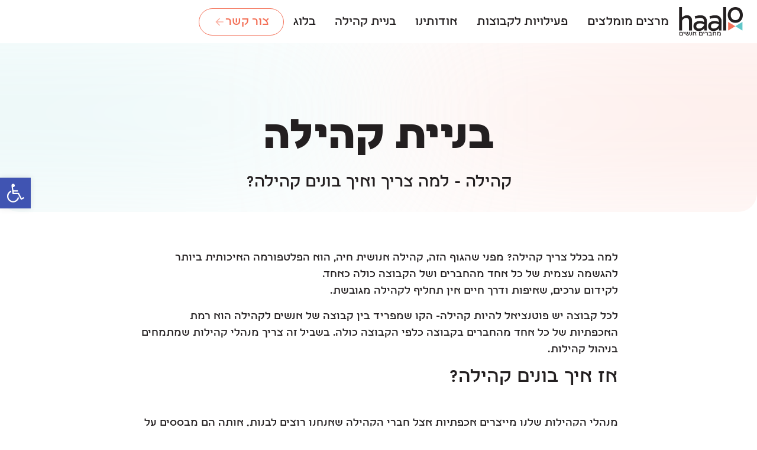

--- FILE ---
content_type: text/html; charset=UTF-8
request_url: https://www.haalo.co.il/%D7%91%D7%A0%D7%99%D7%99%D7%AA-%D7%A7%D7%94%D7%99%D7%9C%D7%94/
body_size: 64022
content:

<!doctype html>
<html dir="rtl" lang="he-IL">
<head><meta charset="UTF-8"><script>if(navigator.userAgent.match(/MSIE|Internet Explorer/i)||navigator.userAgent.match(/Trident\/7\..*?rv:11/i)){var href=document.location.href;if(!href.match(/[?&]nowprocket/)){if(href.indexOf("?")==-1){if(href.indexOf("#")==-1){document.location.href=href+"?nowprocket=1"}else{document.location.href=href.replace("#","?nowprocket=1#")}}else{if(href.indexOf("#")==-1){document.location.href=href+"&nowprocket=1"}else{document.location.href=href.replace("#","&nowprocket=1#")}}}}</script><script>(()=>{class RocketLazyLoadScripts{constructor(){this.v="2.0.4",this.userEvents=["keydown","keyup","mousedown","mouseup","mousemove","mouseover","mouseout","touchmove","touchstart","touchend","touchcancel","wheel","click","dblclick","input"],this.attributeEvents=["onblur","onclick","oncontextmenu","ondblclick","onfocus","onmousedown","onmouseenter","onmouseleave","onmousemove","onmouseout","onmouseover","onmouseup","onmousewheel","onscroll","onsubmit"]}async t(){this.i(),this.o(),/iP(ad|hone)/.test(navigator.userAgent)&&this.h(),this.u(),this.l(this),this.m(),this.k(this),this.p(this),this._(),await Promise.all([this.R(),this.L()]),this.lastBreath=Date.now(),this.S(this),this.P(),this.D(),this.O(),this.M(),await this.C(this.delayedScripts.normal),await this.C(this.delayedScripts.defer),await this.C(this.delayedScripts.async),await this.T(),await this.F(),await this.j(),await this.A(),window.dispatchEvent(new Event("rocket-allScriptsLoaded")),this.everythingLoaded=!0,this.lastTouchEnd&&await new Promise(t=>setTimeout(t,500-Date.now()+this.lastTouchEnd)),this.I(),this.H(),this.U(),this.W()}i(){this.CSPIssue=sessionStorage.getItem("rocketCSPIssue"),document.addEventListener("securitypolicyviolation",t=>{this.CSPIssue||"script-src-elem"!==t.violatedDirective||"data"!==t.blockedURI||(this.CSPIssue=!0,sessionStorage.setItem("rocketCSPIssue",!0))},{isRocket:!0})}o(){window.addEventListener("pageshow",t=>{this.persisted=t.persisted,this.realWindowLoadedFired=!0},{isRocket:!0}),window.addEventListener("pagehide",()=>{this.onFirstUserAction=null},{isRocket:!0})}h(){let t;function e(e){t=e}window.addEventListener("touchstart",e,{isRocket:!0}),window.addEventListener("touchend",function i(o){o.changedTouches[0]&&t.changedTouches[0]&&Math.abs(o.changedTouches[0].pageX-t.changedTouches[0].pageX)<10&&Math.abs(o.changedTouches[0].pageY-t.changedTouches[0].pageY)<10&&o.timeStamp-t.timeStamp<200&&(window.removeEventListener("touchstart",e,{isRocket:!0}),window.removeEventListener("touchend",i,{isRocket:!0}),"INPUT"===o.target.tagName&&"text"===o.target.type||(o.target.dispatchEvent(new TouchEvent("touchend",{target:o.target,bubbles:!0})),o.target.dispatchEvent(new MouseEvent("mouseover",{target:o.target,bubbles:!0})),o.target.dispatchEvent(new PointerEvent("click",{target:o.target,bubbles:!0,cancelable:!0,detail:1,clientX:o.changedTouches[0].clientX,clientY:o.changedTouches[0].clientY})),event.preventDefault()))},{isRocket:!0})}q(t){this.userActionTriggered||("mousemove"!==t.type||this.firstMousemoveIgnored?"keyup"===t.type||"mouseover"===t.type||"mouseout"===t.type||(this.userActionTriggered=!0,this.onFirstUserAction&&this.onFirstUserAction()):this.firstMousemoveIgnored=!0),"click"===t.type&&t.preventDefault(),t.stopPropagation(),t.stopImmediatePropagation(),"touchstart"===this.lastEvent&&"touchend"===t.type&&(this.lastTouchEnd=Date.now()),"click"===t.type&&(this.lastTouchEnd=0),this.lastEvent=t.type,t.composedPath&&t.composedPath()[0].getRootNode()instanceof ShadowRoot&&(t.rocketTarget=t.composedPath()[0]),this.savedUserEvents.push(t)}u(){this.savedUserEvents=[],this.userEventHandler=this.q.bind(this),this.userEvents.forEach(t=>window.addEventListener(t,this.userEventHandler,{passive:!1,isRocket:!0})),document.addEventListener("visibilitychange",this.userEventHandler,{isRocket:!0})}U(){this.userEvents.forEach(t=>window.removeEventListener(t,this.userEventHandler,{passive:!1,isRocket:!0})),document.removeEventListener("visibilitychange",this.userEventHandler,{isRocket:!0}),this.savedUserEvents.forEach(t=>{(t.rocketTarget||t.target).dispatchEvent(new window[t.constructor.name](t.type,t))})}m(){const t="return false",e=Array.from(this.attributeEvents,t=>"data-rocket-"+t),i="["+this.attributeEvents.join("],[")+"]",o="[data-rocket-"+this.attributeEvents.join("],[data-rocket-")+"]",s=(e,i,o)=>{o&&o!==t&&(e.setAttribute("data-rocket-"+i,o),e["rocket"+i]=new Function("event",o),e.setAttribute(i,t))};new MutationObserver(t=>{for(const n of t)"attributes"===n.type&&(n.attributeName.startsWith("data-rocket-")||this.everythingLoaded?n.attributeName.startsWith("data-rocket-")&&this.everythingLoaded&&this.N(n.target,n.attributeName.substring(12)):s(n.target,n.attributeName,n.target.getAttribute(n.attributeName))),"childList"===n.type&&n.addedNodes.forEach(t=>{if(t.nodeType===Node.ELEMENT_NODE)if(this.everythingLoaded)for(const i of[t,...t.querySelectorAll(o)])for(const t of i.getAttributeNames())e.includes(t)&&this.N(i,t.substring(12));else for(const e of[t,...t.querySelectorAll(i)])for(const t of e.getAttributeNames())this.attributeEvents.includes(t)&&s(e,t,e.getAttribute(t))})}).observe(document,{subtree:!0,childList:!0,attributeFilter:[...this.attributeEvents,...e]})}I(){this.attributeEvents.forEach(t=>{document.querySelectorAll("[data-rocket-"+t+"]").forEach(e=>{this.N(e,t)})})}N(t,e){const i=t.getAttribute("data-rocket-"+e);i&&(t.setAttribute(e,i),t.removeAttribute("data-rocket-"+e))}k(t){Object.defineProperty(HTMLElement.prototype,"onclick",{get(){return this.rocketonclick||null},set(e){this.rocketonclick=e,this.setAttribute(t.everythingLoaded?"onclick":"data-rocket-onclick","this.rocketonclick(event)")}})}S(t){function e(e,i){let o=e[i];e[i]=null,Object.defineProperty(e,i,{get:()=>o,set(s){t.everythingLoaded?o=s:e["rocket"+i]=o=s}})}e(document,"onreadystatechange"),e(window,"onload"),e(window,"onpageshow");try{Object.defineProperty(document,"readyState",{get:()=>t.rocketReadyState,set(e){t.rocketReadyState=e},configurable:!0}),document.readyState="loading"}catch(t){console.log("WPRocket DJE readyState conflict, bypassing")}}l(t){this.originalAddEventListener=EventTarget.prototype.addEventListener,this.originalRemoveEventListener=EventTarget.prototype.removeEventListener,this.savedEventListeners=[],EventTarget.prototype.addEventListener=function(e,i,o){o&&o.isRocket||!t.B(e,this)&&!t.userEvents.includes(e)||t.B(e,this)&&!t.userActionTriggered||e.startsWith("rocket-")||t.everythingLoaded?t.originalAddEventListener.call(this,e,i,o):(t.savedEventListeners.push({target:this,remove:!1,type:e,func:i,options:o}),"mouseenter"!==e&&"mouseleave"!==e||t.originalAddEventListener.call(this,e,t.savedUserEvents.push,o))},EventTarget.prototype.removeEventListener=function(e,i,o){o&&o.isRocket||!t.B(e,this)&&!t.userEvents.includes(e)||t.B(e,this)&&!t.userActionTriggered||e.startsWith("rocket-")||t.everythingLoaded?t.originalRemoveEventListener.call(this,e,i,o):t.savedEventListeners.push({target:this,remove:!0,type:e,func:i,options:o})}}J(t,e){this.savedEventListeners=this.savedEventListeners.filter(i=>{let o=i.type,s=i.target||window;return e!==o||t!==s||(this.B(o,s)&&(i.type="rocket-"+o),this.$(i),!1)})}H(){EventTarget.prototype.addEventListener=this.originalAddEventListener,EventTarget.prototype.removeEventListener=this.originalRemoveEventListener,this.savedEventListeners.forEach(t=>this.$(t))}$(t){t.remove?this.originalRemoveEventListener.call(t.target,t.type,t.func,t.options):this.originalAddEventListener.call(t.target,t.type,t.func,t.options)}p(t){let e;function i(e){return t.everythingLoaded?e:e.split(" ").map(t=>"load"===t||t.startsWith("load.")?"rocket-jquery-load":t).join(" ")}function o(o){function s(e){const s=o.fn[e];o.fn[e]=o.fn.init.prototype[e]=function(){return this[0]===window&&t.userActionTriggered&&("string"==typeof arguments[0]||arguments[0]instanceof String?arguments[0]=i(arguments[0]):"object"==typeof arguments[0]&&Object.keys(arguments[0]).forEach(t=>{const e=arguments[0][t];delete arguments[0][t],arguments[0][i(t)]=e})),s.apply(this,arguments),this}}if(o&&o.fn&&!t.allJQueries.includes(o)){const e={DOMContentLoaded:[],"rocket-DOMContentLoaded":[]};for(const t in e)document.addEventListener(t,()=>{e[t].forEach(t=>t())},{isRocket:!0});o.fn.ready=o.fn.init.prototype.ready=function(i){function s(){parseInt(o.fn.jquery)>2?setTimeout(()=>i.bind(document)(o)):i.bind(document)(o)}return"function"==typeof i&&(t.realDomReadyFired?!t.userActionTriggered||t.fauxDomReadyFired?s():e["rocket-DOMContentLoaded"].push(s):e.DOMContentLoaded.push(s)),o([])},s("on"),s("one"),s("off"),t.allJQueries.push(o)}e=o}t.allJQueries=[],o(window.jQuery),Object.defineProperty(window,"jQuery",{get:()=>e,set(t){o(t)}})}P(){const t=new Map;document.write=document.writeln=function(e){const i=document.currentScript,o=document.createRange(),s=i.parentElement;let n=t.get(i);void 0===n&&(n=i.nextSibling,t.set(i,n));const c=document.createDocumentFragment();o.setStart(c,0),c.appendChild(o.createContextualFragment(e)),s.insertBefore(c,n)}}async R(){return new Promise(t=>{this.userActionTriggered?t():this.onFirstUserAction=t})}async L(){return new Promise(t=>{document.addEventListener("DOMContentLoaded",()=>{this.realDomReadyFired=!0,t()},{isRocket:!0})})}async j(){return this.realWindowLoadedFired?Promise.resolve():new Promise(t=>{window.addEventListener("load",t,{isRocket:!0})})}M(){this.pendingScripts=[];this.scriptsMutationObserver=new MutationObserver(t=>{for(const e of t)e.addedNodes.forEach(t=>{"SCRIPT"!==t.tagName||t.noModule||t.isWPRocket||this.pendingScripts.push({script:t,promise:new Promise(e=>{const i=()=>{const i=this.pendingScripts.findIndex(e=>e.script===t);i>=0&&this.pendingScripts.splice(i,1),e()};t.addEventListener("load",i,{isRocket:!0}),t.addEventListener("error",i,{isRocket:!0}),setTimeout(i,1e3)})})})}),this.scriptsMutationObserver.observe(document,{childList:!0,subtree:!0})}async F(){await this.X(),this.pendingScripts.length?(await this.pendingScripts[0].promise,await this.F()):this.scriptsMutationObserver.disconnect()}D(){this.delayedScripts={normal:[],async:[],defer:[]},document.querySelectorAll("script[type$=rocketlazyloadscript]").forEach(t=>{t.hasAttribute("data-rocket-src")?t.hasAttribute("async")&&!1!==t.async?this.delayedScripts.async.push(t):t.hasAttribute("defer")&&!1!==t.defer||"module"===t.getAttribute("data-rocket-type")?this.delayedScripts.defer.push(t):this.delayedScripts.normal.push(t):this.delayedScripts.normal.push(t)})}async _(){await this.L();let t=[];document.querySelectorAll("script[type$=rocketlazyloadscript][data-rocket-src]").forEach(e=>{let i=e.getAttribute("data-rocket-src");if(i&&!i.startsWith("data:")){i.startsWith("//")&&(i=location.protocol+i);try{const o=new URL(i).origin;o!==location.origin&&t.push({src:o,crossOrigin:e.crossOrigin||"module"===e.getAttribute("data-rocket-type")})}catch(t){}}}),t=[...new Map(t.map(t=>[JSON.stringify(t),t])).values()],this.Y(t,"preconnect")}async G(t){if(await this.K(),!0!==t.noModule||!("noModule"in HTMLScriptElement.prototype))return new Promise(e=>{let i;function o(){(i||t).setAttribute("data-rocket-status","executed"),e()}try{if(navigator.userAgent.includes("Firefox/")||""===navigator.vendor||this.CSPIssue)i=document.createElement("script"),[...t.attributes].forEach(t=>{let e=t.nodeName;"type"!==e&&("data-rocket-type"===e&&(e="type"),"data-rocket-src"===e&&(e="src"),i.setAttribute(e,t.nodeValue))}),t.text&&(i.text=t.text),t.nonce&&(i.nonce=t.nonce),i.hasAttribute("src")?(i.addEventListener("load",o,{isRocket:!0}),i.addEventListener("error",()=>{i.setAttribute("data-rocket-status","failed-network"),e()},{isRocket:!0}),setTimeout(()=>{i.isConnected||e()},1)):(i.text=t.text,o()),i.isWPRocket=!0,t.parentNode.replaceChild(i,t);else{const i=t.getAttribute("data-rocket-type"),s=t.getAttribute("data-rocket-src");i?(t.type=i,t.removeAttribute("data-rocket-type")):t.removeAttribute("type"),t.addEventListener("load",o,{isRocket:!0}),t.addEventListener("error",i=>{this.CSPIssue&&i.target.src.startsWith("data:")?(console.log("WPRocket: CSP fallback activated"),t.removeAttribute("src"),this.G(t).then(e)):(t.setAttribute("data-rocket-status","failed-network"),e())},{isRocket:!0}),s?(t.fetchPriority="high",t.removeAttribute("data-rocket-src"),t.src=s):t.src="data:text/javascript;base64,"+window.btoa(unescape(encodeURIComponent(t.text)))}}catch(i){t.setAttribute("data-rocket-status","failed-transform"),e()}});t.setAttribute("data-rocket-status","skipped")}async C(t){const e=t.shift();return e?(e.isConnected&&await this.G(e),this.C(t)):Promise.resolve()}O(){this.Y([...this.delayedScripts.normal,...this.delayedScripts.defer,...this.delayedScripts.async],"preload")}Y(t,e){this.trash=this.trash||[];let i=!0;var o=document.createDocumentFragment();t.forEach(t=>{const s=t.getAttribute&&t.getAttribute("data-rocket-src")||t.src;if(s&&!s.startsWith("data:")){const n=document.createElement("link");n.href=s,n.rel=e,"preconnect"!==e&&(n.as="script",n.fetchPriority=i?"high":"low"),t.getAttribute&&"module"===t.getAttribute("data-rocket-type")&&(n.crossOrigin=!0),t.crossOrigin&&(n.crossOrigin=t.crossOrigin),t.integrity&&(n.integrity=t.integrity),t.nonce&&(n.nonce=t.nonce),o.appendChild(n),this.trash.push(n),i=!1}}),document.head.appendChild(o)}W(){this.trash.forEach(t=>t.remove())}async T(){try{document.readyState="interactive"}catch(t){}this.fauxDomReadyFired=!0;try{await this.K(),this.J(document,"readystatechange"),document.dispatchEvent(new Event("rocket-readystatechange")),await this.K(),document.rocketonreadystatechange&&document.rocketonreadystatechange(),await this.K(),this.J(document,"DOMContentLoaded"),document.dispatchEvent(new Event("rocket-DOMContentLoaded")),await this.K(),this.J(window,"DOMContentLoaded"),window.dispatchEvent(new Event("rocket-DOMContentLoaded"))}catch(t){console.error(t)}}async A(){try{document.readyState="complete"}catch(t){}try{await this.K(),this.J(document,"readystatechange"),document.dispatchEvent(new Event("rocket-readystatechange")),await this.K(),document.rocketonreadystatechange&&document.rocketonreadystatechange(),await this.K(),this.J(window,"load"),window.dispatchEvent(new Event("rocket-load")),await this.K(),window.rocketonload&&window.rocketonload(),await this.K(),this.allJQueries.forEach(t=>t(window).trigger("rocket-jquery-load")),await this.K(),this.J(window,"pageshow");const t=new Event("rocket-pageshow");t.persisted=this.persisted,window.dispatchEvent(t),await this.K(),window.rocketonpageshow&&window.rocketonpageshow({persisted:this.persisted})}catch(t){console.error(t)}}async K(){Date.now()-this.lastBreath>45&&(await this.X(),this.lastBreath=Date.now())}async X(){return document.hidden?new Promise(t=>setTimeout(t)):new Promise(t=>requestAnimationFrame(t))}B(t,e){return e===document&&"readystatechange"===t||(e===document&&"DOMContentLoaded"===t||(e===window&&"DOMContentLoaded"===t||(e===window&&"load"===t||e===window&&"pageshow"===t)))}static run(){(new RocketLazyLoadScripts).t()}}RocketLazyLoadScripts.run()})();</script>
	
	<meta name="viewport" content="width=device-width, initial-scale=1">
	<link rel="profile" href="https://gmpg.org/xfn/11">
	<meta name='robots' content='index, follow, max-image-preview:large, max-snippet:-1, max-video-preview:-1' />
	<style>img:is([sizes="auto" i], [sizes^="auto," i]) { contain-intrinsic-size: 3000px 1500px }</style>
	
<!-- Google Tag Manager for WordPress by gtm4wp.com -->
<script data-cfasync="false" data-pagespeed-no-defer>
	var gtm4wp_datalayer_name = "dataLayer";
	var dataLayer = dataLayer || [];
</script>
<!-- End Google Tag Manager for WordPress by gtm4wp.com -->
	<!-- This site is optimized with the Yoast SEO plugin v24.7 - https://yoast.com/wordpress/plugins/seo/ -->
	<title>בניית קהילה: איך בונים קהילה? נשמח לסייע - המרכז למרצים ולסדנאות</title>
<link data-rocket-prefetch href="https://www.myprice.co.il" rel="dns-prefetch">
<link data-rocket-prefetch href="https://fonts.googleapis.com" rel="dns-prefetch">
	<meta name="description" content="איך בונים קהילה? לכל קבוצה יש פוטנציאל להיות קהילה- הקו שמפריד בין קבוצה של אנשים לקהילה הוא רמת האכפתיות של כל אחד מהחברים בקבוצה כלפי הקבוצה כולה." />
	<link rel="canonical" href="https://www.haalo.co.il/בניית-קהילה/" />
	<meta property="og:locale" content="he_IL" />
	<meta property="og:type" content="article" />
	<meta property="og:title" content="בניית קהילה: איך בונים קהילה? נשמח לסייע - המרכז למרצים ולסדנאות" />
	<meta property="og:description" content="איך בונים קהילה? לכל קבוצה יש פוטנציאל להיות קהילה- הקו שמפריד בין קבוצה של אנשים לקהילה הוא רמת האכפתיות של כל אחד מהחברים בקבוצה כלפי הקבוצה כולה." />
	<meta property="og:url" content="https://www.haalo.co.il/בניית-קהילה/" />
	<meta property="og:site_name" content="הלו" />
	<meta property="article:modified_time" content="2025-12-09T10:35:21+00:00" />
	<meta name="twitter:card" content="summary_large_image" />
	<meta name="twitter:label1" content="זמן קריאה מוערך" />
	<meta name="twitter:data1" content="3 דקות" />
	<script type="application/ld+json" class="yoast-schema-graph">{"@context":"https://schema.org","@graph":[{"@type":"WebPage","@id":"https://www.haalo.co.il/%d7%91%d7%a0%d7%99%d7%99%d7%aa-%d7%a7%d7%94%d7%99%d7%9c%d7%94/","url":"https://www.haalo.co.il/%d7%91%d7%a0%d7%99%d7%99%d7%aa-%d7%a7%d7%94%d7%99%d7%9c%d7%94/","name":"בניית קהילה: איך בונים קהילה? נשמח לסייע - המרכז למרצים ולסדנאות","isPartOf":{"@id":"https://www.haalo.co.il/#website"},"datePublished":"2020-08-17T11:19:05+00:00","dateModified":"2025-12-09T10:35:21+00:00","description":"איך בונים קהילה? לכל קבוצה יש פוטנציאל להיות קהילה- הקו שמפריד בין קבוצה של אנשים לקהילה הוא רמת האכפתיות של כל אחד מהחברים בקבוצה כלפי הקבוצה כולה.","breadcrumb":{"@id":"https://www.haalo.co.il/%d7%91%d7%a0%d7%99%d7%99%d7%aa-%d7%a7%d7%94%d7%99%d7%9c%d7%94/#breadcrumb"},"inLanguage":"he-IL","potentialAction":[{"@type":"ReadAction","target":["https://www.haalo.co.il/%d7%91%d7%a0%d7%99%d7%99%d7%aa-%d7%a7%d7%94%d7%99%d7%9c%d7%94/"]}]},{"@type":"BreadcrumbList","@id":"https://www.haalo.co.il/%d7%91%d7%a0%d7%99%d7%99%d7%aa-%d7%a7%d7%94%d7%99%d7%9c%d7%94/#breadcrumb","itemListElement":[{"@type":"ListItem","position":1,"name":"דף הבית","item":"https://www.haalo.co.il/"},{"@type":"ListItem","position":2,"name":"בניית קהילה"}]},{"@type":"WebSite","@id":"https://www.haalo.co.il/#website","url":"https://www.haalo.co.il/","name":"הלו","description":"המרכז למרצים וסדנאות","publisher":{"@id":"https://www.haalo.co.il/#organization"},"potentialAction":[{"@type":"SearchAction","target":{"@type":"EntryPoint","urlTemplate":"https://www.haalo.co.il/?s={search_term_string}"},"query-input":{"@type":"PropertyValueSpecification","valueRequired":true,"valueName":"search_term_string"}}],"inLanguage":"he-IL"},{"@type":"Organization","@id":"https://www.haalo.co.il/#organization","name":"הלו","url":"https://www.haalo.co.il/","logo":{"@type":"ImageObject","inLanguage":"he-IL","@id":"https://www.haalo.co.il/#/schema/logo/image/","url":"https://www.haalo.co.il/wp-content/uploads/2025/12/logo.png","contentUrl":"https://www.haalo.co.il/wp-content/uploads/2025/12/logo.png","width":1722,"height":780,"caption":"הלו"},"image":{"@id":"https://www.haalo.co.il/#/schema/logo/image/"}}]}</script>
	<!-- / Yoast SEO plugin. -->


<link rel='dns-prefetch' href='//www.haalo.co.il' />

<link data-minify="1" rel='stylesheet' id='jet-engine-frontend-css' href='https://www.haalo.co.il/wp-content/cache/min/1/wp-content/plugins/jet-engine/assets/css/frontend.css?ver=1767693482' media='all' />
<style id='global-styles-inline-css'>
:root{--wp--preset--aspect-ratio--square: 1;--wp--preset--aspect-ratio--4-3: 4/3;--wp--preset--aspect-ratio--3-4: 3/4;--wp--preset--aspect-ratio--3-2: 3/2;--wp--preset--aspect-ratio--2-3: 2/3;--wp--preset--aspect-ratio--16-9: 16/9;--wp--preset--aspect-ratio--9-16: 9/16;--wp--preset--color--black: #000000;--wp--preset--color--cyan-bluish-gray: #abb8c3;--wp--preset--color--white: #ffffff;--wp--preset--color--pale-pink: #f78da7;--wp--preset--color--vivid-red: #cf2e2e;--wp--preset--color--luminous-vivid-orange: #ff6900;--wp--preset--color--luminous-vivid-amber: #fcb900;--wp--preset--color--light-green-cyan: #7bdcb5;--wp--preset--color--vivid-green-cyan: #00d084;--wp--preset--color--pale-cyan-blue: #8ed1fc;--wp--preset--color--vivid-cyan-blue: #0693e3;--wp--preset--color--vivid-purple: #9b51e0;--wp--preset--gradient--vivid-cyan-blue-to-vivid-purple: linear-gradient(135deg,rgba(6,147,227,1) 0%,rgb(155,81,224) 100%);--wp--preset--gradient--light-green-cyan-to-vivid-green-cyan: linear-gradient(135deg,rgb(122,220,180) 0%,rgb(0,208,130) 100%);--wp--preset--gradient--luminous-vivid-amber-to-luminous-vivid-orange: linear-gradient(135deg,rgba(252,185,0,1) 0%,rgba(255,105,0,1) 100%);--wp--preset--gradient--luminous-vivid-orange-to-vivid-red: linear-gradient(135deg,rgba(255,105,0,1) 0%,rgb(207,46,46) 100%);--wp--preset--gradient--very-light-gray-to-cyan-bluish-gray: linear-gradient(135deg,rgb(238,238,238) 0%,rgb(169,184,195) 100%);--wp--preset--gradient--cool-to-warm-spectrum: linear-gradient(135deg,rgb(74,234,220) 0%,rgb(151,120,209) 20%,rgb(207,42,186) 40%,rgb(238,44,130) 60%,rgb(251,105,98) 80%,rgb(254,248,76) 100%);--wp--preset--gradient--blush-light-purple: linear-gradient(135deg,rgb(255,206,236) 0%,rgb(152,150,240) 100%);--wp--preset--gradient--blush-bordeaux: linear-gradient(135deg,rgb(254,205,165) 0%,rgb(254,45,45) 50%,rgb(107,0,62) 100%);--wp--preset--gradient--luminous-dusk: linear-gradient(135deg,rgb(255,203,112) 0%,rgb(199,81,192) 50%,rgb(65,88,208) 100%);--wp--preset--gradient--pale-ocean: linear-gradient(135deg,rgb(255,245,203) 0%,rgb(182,227,212) 50%,rgb(51,167,181) 100%);--wp--preset--gradient--electric-grass: linear-gradient(135deg,rgb(202,248,128) 0%,rgb(113,206,126) 100%);--wp--preset--gradient--midnight: linear-gradient(135deg,rgb(2,3,129) 0%,rgb(40,116,252) 100%);--wp--preset--font-size--small: 13px;--wp--preset--font-size--medium: 20px;--wp--preset--font-size--large: 36px;--wp--preset--font-size--x-large: 42px;--wp--preset--spacing--20: 0.44rem;--wp--preset--spacing--30: 0.67rem;--wp--preset--spacing--40: 1rem;--wp--preset--spacing--50: 1.5rem;--wp--preset--spacing--60: 2.25rem;--wp--preset--spacing--70: 3.38rem;--wp--preset--spacing--80: 5.06rem;--wp--preset--shadow--natural: 6px 6px 9px rgba(0, 0, 0, 0.2);--wp--preset--shadow--deep: 12px 12px 50px rgba(0, 0, 0, 0.4);--wp--preset--shadow--sharp: 6px 6px 0px rgba(0, 0, 0, 0.2);--wp--preset--shadow--outlined: 6px 6px 0px -3px rgba(255, 255, 255, 1), 6px 6px rgba(0, 0, 0, 1);--wp--preset--shadow--crisp: 6px 6px 0px rgba(0, 0, 0, 1);}:root { --wp--style--global--content-size: 800px;--wp--style--global--wide-size: 1200px; }:where(body) { margin: 0; }.wp-site-blocks > .alignleft { float: left; margin-right: 2em; }.wp-site-blocks > .alignright { float: right; margin-left: 2em; }.wp-site-blocks > .aligncenter { justify-content: center; margin-left: auto; margin-right: auto; }:where(.wp-site-blocks) > * { margin-block-start: 24px; margin-block-end: 0; }:where(.wp-site-blocks) > :first-child { margin-block-start: 0; }:where(.wp-site-blocks) > :last-child { margin-block-end: 0; }:root { --wp--style--block-gap: 24px; }:root :where(.is-layout-flow) > :first-child{margin-block-start: 0;}:root :where(.is-layout-flow) > :last-child{margin-block-end: 0;}:root :where(.is-layout-flow) > *{margin-block-start: 24px;margin-block-end: 0;}:root :where(.is-layout-constrained) > :first-child{margin-block-start: 0;}:root :where(.is-layout-constrained) > :last-child{margin-block-end: 0;}:root :where(.is-layout-constrained) > *{margin-block-start: 24px;margin-block-end: 0;}:root :where(.is-layout-flex){gap: 24px;}:root :where(.is-layout-grid){gap: 24px;}.is-layout-flow > .alignleft{float: left;margin-inline-start: 0;margin-inline-end: 2em;}.is-layout-flow > .alignright{float: right;margin-inline-start: 2em;margin-inline-end: 0;}.is-layout-flow > .aligncenter{margin-left: auto !important;margin-right: auto !important;}.is-layout-constrained > .alignleft{float: left;margin-inline-start: 0;margin-inline-end: 2em;}.is-layout-constrained > .alignright{float: right;margin-inline-start: 2em;margin-inline-end: 0;}.is-layout-constrained > .aligncenter{margin-left: auto !important;margin-right: auto !important;}.is-layout-constrained > :where(:not(.alignleft):not(.alignright):not(.alignfull)){max-width: var(--wp--style--global--content-size);margin-left: auto !important;margin-right: auto !important;}.is-layout-constrained > .alignwide{max-width: var(--wp--style--global--wide-size);}body .is-layout-flex{display: flex;}.is-layout-flex{flex-wrap: wrap;align-items: center;}.is-layout-flex > :is(*, div){margin: 0;}body .is-layout-grid{display: grid;}.is-layout-grid > :is(*, div){margin: 0;}body{padding-top: 0px;padding-right: 0px;padding-bottom: 0px;padding-left: 0px;}a:where(:not(.wp-element-button)){text-decoration: underline;}:root :where(.wp-element-button, .wp-block-button__link){background-color: #32373c;border-width: 0;color: #fff;font-family: inherit;font-size: inherit;line-height: inherit;padding: calc(0.667em + 2px) calc(1.333em + 2px);text-decoration: none;}.has-black-color{color: var(--wp--preset--color--black) !important;}.has-cyan-bluish-gray-color{color: var(--wp--preset--color--cyan-bluish-gray) !important;}.has-white-color{color: var(--wp--preset--color--white) !important;}.has-pale-pink-color{color: var(--wp--preset--color--pale-pink) !important;}.has-vivid-red-color{color: var(--wp--preset--color--vivid-red) !important;}.has-luminous-vivid-orange-color{color: var(--wp--preset--color--luminous-vivid-orange) !important;}.has-luminous-vivid-amber-color{color: var(--wp--preset--color--luminous-vivid-amber) !important;}.has-light-green-cyan-color{color: var(--wp--preset--color--light-green-cyan) !important;}.has-vivid-green-cyan-color{color: var(--wp--preset--color--vivid-green-cyan) !important;}.has-pale-cyan-blue-color{color: var(--wp--preset--color--pale-cyan-blue) !important;}.has-vivid-cyan-blue-color{color: var(--wp--preset--color--vivid-cyan-blue) !important;}.has-vivid-purple-color{color: var(--wp--preset--color--vivid-purple) !important;}.has-black-background-color{background-color: var(--wp--preset--color--black) !important;}.has-cyan-bluish-gray-background-color{background-color: var(--wp--preset--color--cyan-bluish-gray) !important;}.has-white-background-color{background-color: var(--wp--preset--color--white) !important;}.has-pale-pink-background-color{background-color: var(--wp--preset--color--pale-pink) !important;}.has-vivid-red-background-color{background-color: var(--wp--preset--color--vivid-red) !important;}.has-luminous-vivid-orange-background-color{background-color: var(--wp--preset--color--luminous-vivid-orange) !important;}.has-luminous-vivid-amber-background-color{background-color: var(--wp--preset--color--luminous-vivid-amber) !important;}.has-light-green-cyan-background-color{background-color: var(--wp--preset--color--light-green-cyan) !important;}.has-vivid-green-cyan-background-color{background-color: var(--wp--preset--color--vivid-green-cyan) !important;}.has-pale-cyan-blue-background-color{background-color: var(--wp--preset--color--pale-cyan-blue) !important;}.has-vivid-cyan-blue-background-color{background-color: var(--wp--preset--color--vivid-cyan-blue) !important;}.has-vivid-purple-background-color{background-color: var(--wp--preset--color--vivid-purple) !important;}.has-black-border-color{border-color: var(--wp--preset--color--black) !important;}.has-cyan-bluish-gray-border-color{border-color: var(--wp--preset--color--cyan-bluish-gray) !important;}.has-white-border-color{border-color: var(--wp--preset--color--white) !important;}.has-pale-pink-border-color{border-color: var(--wp--preset--color--pale-pink) !important;}.has-vivid-red-border-color{border-color: var(--wp--preset--color--vivid-red) !important;}.has-luminous-vivid-orange-border-color{border-color: var(--wp--preset--color--luminous-vivid-orange) !important;}.has-luminous-vivid-amber-border-color{border-color: var(--wp--preset--color--luminous-vivid-amber) !important;}.has-light-green-cyan-border-color{border-color: var(--wp--preset--color--light-green-cyan) !important;}.has-vivid-green-cyan-border-color{border-color: var(--wp--preset--color--vivid-green-cyan) !important;}.has-pale-cyan-blue-border-color{border-color: var(--wp--preset--color--pale-cyan-blue) !important;}.has-vivid-cyan-blue-border-color{border-color: var(--wp--preset--color--vivid-cyan-blue) !important;}.has-vivid-purple-border-color{border-color: var(--wp--preset--color--vivid-purple) !important;}.has-vivid-cyan-blue-to-vivid-purple-gradient-background{background: var(--wp--preset--gradient--vivid-cyan-blue-to-vivid-purple) !important;}.has-light-green-cyan-to-vivid-green-cyan-gradient-background{background: var(--wp--preset--gradient--light-green-cyan-to-vivid-green-cyan) !important;}.has-luminous-vivid-amber-to-luminous-vivid-orange-gradient-background{background: var(--wp--preset--gradient--luminous-vivid-amber-to-luminous-vivid-orange) !important;}.has-luminous-vivid-orange-to-vivid-red-gradient-background{background: var(--wp--preset--gradient--luminous-vivid-orange-to-vivid-red) !important;}.has-very-light-gray-to-cyan-bluish-gray-gradient-background{background: var(--wp--preset--gradient--very-light-gray-to-cyan-bluish-gray) !important;}.has-cool-to-warm-spectrum-gradient-background{background: var(--wp--preset--gradient--cool-to-warm-spectrum) !important;}.has-blush-light-purple-gradient-background{background: var(--wp--preset--gradient--blush-light-purple) !important;}.has-blush-bordeaux-gradient-background{background: var(--wp--preset--gradient--blush-bordeaux) !important;}.has-luminous-dusk-gradient-background{background: var(--wp--preset--gradient--luminous-dusk) !important;}.has-pale-ocean-gradient-background{background: var(--wp--preset--gradient--pale-ocean) !important;}.has-electric-grass-gradient-background{background: var(--wp--preset--gradient--electric-grass) !important;}.has-midnight-gradient-background{background: var(--wp--preset--gradient--midnight) !important;}.has-small-font-size{font-size: var(--wp--preset--font-size--small) !important;}.has-medium-font-size{font-size: var(--wp--preset--font-size--medium) !important;}.has-large-font-size{font-size: var(--wp--preset--font-size--large) !important;}.has-x-large-font-size{font-size: var(--wp--preset--font-size--x-large) !important;}
:root :where(.wp-block-pullquote){font-size: 1.5em;line-height: 1.6;}
</style>
<link rel='stylesheet' id='ivory-search-styles-css' href='https://www.haalo.co.il/wp-content/plugins/add-search-to-menu/public/css/ivory-search.min.css?ver=5.5.9' media='all' />
<link rel='stylesheet' id='pojo-a11y-css' href='https://www.haalo.co.il/wp-content/plugins/pojo-accessibility/modules/legacy/assets/css/style.min.css?ver=1.0.0' media='all' />
<link rel='stylesheet' id='hello-elementor-css' href='https://www.haalo.co.il/wp-content/themes/hello-elementor/style.min.css?ver=3.3.0' media='all' />
<link rel='stylesheet' id='hello-elementor-theme-style-css' href='https://www.haalo.co.il/wp-content/themes/hello-elementor/theme.min.css?ver=3.3.0' media='all' />
<link rel='stylesheet' id='hello-elementor-header-footer-css' href='https://www.haalo.co.il/wp-content/themes/hello-elementor/header-footer.min.css?ver=3.3.0' media='all' />
<link rel='stylesheet' id='photoswipe-css' href='https://www.haalo.co.il/wp-content/plugins/jet-reviews/assets/lib/photoswipe/css/photoswipe.min.css?ver=3.0.0.1' media='all' />
<link data-minify="1" rel='stylesheet' id='jet-reviews-frontend-css' href='https://www.haalo.co.il/wp-content/cache/min/1/wp-content/plugins/jet-reviews/assets/css/jet-reviews.css?ver=1767693482' media='all' />
<link rel='stylesheet' id='elementor-frontend-css' href='https://www.haalo.co.il/wp-content/plugins/elementor/assets/css/frontend-rtl.min.css?ver=3.28.1' media='all' />
<style id='elementor-frontend-inline-css'>
.elementor-kit-38{--e-global-color-primary:#231F20;--e-global-color-secondary:#F37057;--e-global-color-text:#231F20;--e-global-color-accent:#61C7C9;--e-global-color-584c942c:#77BEB0;--e-global-color-f5c0688:#77BEB0;--e-global-color-53c15dca:#052636;--e-global-color-7878a7b0:#FFF;--e-global-color-149209db:#77BEB0;--e-global-color-13f65d3c:#EA6A00;--e-global-color-35d4753b:#77BEB0;--e-global-color-78fcbe93:#D9D9D9;--e-global-color-e79189b:#052636;--e-global-color-2b0cc60:#EA6A00;--e-global-color-7584f0a:#C65A00;--e-global-color-b12c3c1:#5F988C;--e-global-color-68e34d8:#0E76A9;--e-global-color-8fd82f3:#231F20;--e-global-color-b3702c2:#EAEEF2;--e-global-color-77a026c:#F37057;--e-global-color-05b6292:#61C7C9;--e-global-color-2c0774a:#231F20;--e-global-color-73e7884:#F37057;--e-global-color-bf71f3c:#61C7C9;--e-global-color-d30c163:#EAEEF2;--e-global-color-fbc6072:#02010100;--e-global-color-0f1fc84:#FFFFFF;--e-global-typography-primary-font-family:"Modernist";--e-global-typography-primary-font-size:36px;--e-global-typography-primary-font-weight:bold;--e-global-typography-primary-text-transform:none;--e-global-typography-primary-font-style:normal;--e-global-typography-primary-text-decoration:none;--e-global-typography-primary-line-height:2em;--e-global-typography-secondary-font-family:"Modernist";--e-global-typography-secondary-font-size:27px;--e-global-typography-secondary-font-weight:bold;--e-global-typography-secondary-text-transform:none;--e-global-typography-secondary-text-decoration:none;--e-global-typography-secondary-line-height:40px;--e-global-typography-text-font-family:"Modernist";--e-global-typography-text-font-size:18px;--e-global-typography-text-font-weight:400;--e-global-typography-text-line-height:28px;--e-global-typography-accent-font-family:"Modernist";--e-global-typography-accent-font-size:11px;--e-global-typography-accent-font-weight:400;--e-global-typography-accent-font-style:normal;--e-global-typography-accent-text-decoration:none;--e-global-typography-accent-line-height:4em;--e-global-typography-accent-letter-spacing:0px;--e-global-typography-6516669-font-family:"Galada";--e-global-typography-6516669-font-size:40px;--e-global-typography-f40ed76-font-family:"Modernist";--e-global-typography-f40ed76-font-size:24px;--e-global-typography-f40ed76-font-weight:400;--e-global-typography-f40ed76-font-style:normal;--e-global-typography-f40ed76-text-decoration:none;--e-global-typography-f40ed76-line-height:1em;--e-global-typography-f40ed76-letter-spacing:0px;--e-global-typography-b7e26aa-font-family:"Modernist";--e-global-typography-b7e26aa-font-size:57px;--e-global-typography-b7e26aa-font-weight:bold;--e-global-typography-b7e26aa-line-height:53px;color:var( --e-global-color-secondary );font-family:"Modernist", rubik;font-size:18px;font-weight:200;line-height:28px;}.elementor-kit-38 e-page-transition{background-color:#FFBC7D;}.elementor-kit-38 a{color:var( --e-global-color-584c942c );}.elementor-kit-38 h1{font-family:"Modernist", rubik;font-size:32px;font-weight:400;text-transform:none;font-style:normal;text-decoration:none;line-height:4.4em;}.elementor-kit-38 h3{font-family:"Modernist", rubik;font-size:18px;font-weight:200;line-height:4px;}.elementor-kit-38 h4{font-family:"Modernist", rubik;font-size:18px;font-weight:200;line-height:28px;}.elementor-kit-38 h5{color:var( --e-global-color-text );font-family:var( --e-global-typography-text-font-family ), rubik;font-size:var( --e-global-typography-text-font-size );font-weight:var( --e-global-typography-text-font-weight );line-height:var( --e-global-typography-text-line-height );}.elementor-kit-38 h6{color:var( --e-global-color-text );font-family:var( --e-global-typography-text-font-family ), rubik;font-size:var( --e-global-typography-text-font-size );font-weight:var( --e-global-typography-text-font-weight );line-height:var( --e-global-typography-text-line-height );}.elementor-kit-38 button,.elementor-kit-38 input[type="button"],.elementor-kit-38 input[type="submit"],.elementor-kit-38 .elementor-button{font-family:var( --e-global-typography-secondary-font-family ), rubik;font-size:var( --e-global-typography-secondary-font-size );font-weight:var( --e-global-typography-secondary-font-weight );text-transform:var( --e-global-typography-secondary-text-transform );text-decoration:var( --e-global-typography-secondary-text-decoration );line-height:var( --e-global-typography-secondary-line-height );color:var( --e-global-color-0f1fc84 );}.elementor-section.elementor-section-boxed > .elementor-container{max-width:1360px;}.e-con{--container-max-width:1360px;--container-default-padding-top:0px;--container-default-padding-right:0px;--container-default-padding-bottom:0px;--container-default-padding-left:0px;}.elementor-widget:not(:last-child){margin-block-end:0px;}.elementor-element{--widgets-spacing:0px 0px;--widgets-spacing-row:0px;--widgets-spacing-column:0px;}{}h1.entry-title{display:var(--page-title-display);}@media(max-width:1024px){.elementor-kit-38 h5{font-size:var( --e-global-typography-text-font-size );line-height:var( --e-global-typography-text-line-height );}.elementor-kit-38 h6{font-size:var( --e-global-typography-text-font-size );line-height:var( --e-global-typography-text-line-height );}.elementor-kit-38 button,.elementor-kit-38 input[type="button"],.elementor-kit-38 input[type="submit"],.elementor-kit-38 .elementor-button{font-size:var( --e-global-typography-secondary-font-size );line-height:var( --e-global-typography-secondary-line-height );}.elementor-section.elementor-section-boxed > .elementor-container{max-width:1024px;}.e-con{--container-max-width:1024px;--container-default-padding-top:0px;--container-default-padding-right:0px;--container-default-padding-bottom:0px;--container-default-padding-left:0px;}}@media(max-width:767px){.elementor-kit-38{--e-global-typography-primary-font-size:28px;--e-global-typography-primary-line-height:3em;--e-global-typography-primary-letter-spacing:0.1px;--e-global-typography-secondary-font-size:21px;--e-global-typography-secondary-line-height:1em;--e-global-typography-text-font-size:18px;--e-global-typography-accent-font-size:21px;--e-global-typography-accent-line-height:1.5em;--e-global-typography-accent-letter-spacing:0.1px;--e-global-typography-f40ed76-font-size:18px;--e-global-typography-f40ed76-line-height:1.3em;--e-global-typography-f40ed76-letter-spacing:0.1px;--e-global-typography-b7e26aa-font-size:28px;--e-global-typography-b7e26aa-line-height:30px;font-size:18px;line-height:1em;}.elementor-kit-38 p{margin-bottom:0px;}.elementor-kit-38 h1{font-size:28px;line-height:0.5em;letter-spacing:0.1px;}.elementor-kit-38 h3{font-size:21px;line-height:1.5em;}.elementor-kit-38 h4{font-size:18px;}.elementor-kit-38 h5{font-size:var( --e-global-typography-text-font-size );line-height:var( --e-global-typography-text-line-height );}.elementor-kit-38 h6{font-size:var( --e-global-typography-text-font-size );line-height:var( --e-global-typography-text-line-height );}.elementor-kit-38 button,.elementor-kit-38 input[type="button"],.elementor-kit-38 input[type="submit"],.elementor-kit-38 .elementor-button{font-size:var( --e-global-typography-secondary-font-size );line-height:var( --e-global-typography-secondary-line-height );}.elementor-section.elementor-section-boxed > .elementor-container{max-width:767px;}.e-con{--container-max-width:767px;--container-default-padding-top:0px;--container-default-padding-right:0px;--container-default-padding-bottom:0px;--container-default-padding-left:0px;}}/* Start custom CSS */h1, h2, h3, h4, h5, h6 {
       text-box-trim: trim-both;
    text-box-edge: cap alphabetic;
}

.cta-btn span.elementor-button-text:before,
.cta-btn span.elementor-button-text:after {
    content: "צור קשר";
    position: absolute;
    opacity: 0;
    transition: all 0.3s ease-in-out;
    right: 24px;
    transform: translate(0% , 0%);
}

.cta-btn .elementor-button:hover  span.elementor-button-text:after {
    transform: translate(0% , -100%);
    opacity: 1;
    transition: all 0.3s ease-in-out;
}

.cta-btn .elementor-button:hover  span.elementor-button-text:before {
    transform: translate(0% , 100%);
    opacity: 1;
    transition: all 0.3s ease-in-out;
}

.cta-btn {
    overflow: hidden !important;
}

.cta-btn .elementor-button:hover span.elementor-button-content-wrapper:after,
.cta-btn .elementor-button:hover span.elementor-button-content-wrapper:before{
    opacity: 1;
    transition: all 0.8s ease-in-out;
}


.cta-btn .elementor-button svg {
    transition: all 0.3s ease-in-out;
}

.cta-btn .elementor-button:hover svg {
    transform: scale(1.5);
    transition: all 0.3s ease-in-out;
}/* End custom CSS */
/* Start Custom Fonts CSS */@font-face {
	font-family: 'Modernist';
	font-style: normal;
	font-weight: normal;
	font-display: auto;
	src: url('https://www.haalo.co.il/wp-content/uploads/2025/12/TelAviv-ModernistRegular.ttf') format('truetype');
}
@font-face {
	font-family: 'Modernist';
	font-style: normal;
	font-weight: bold;
	font-display: auto;
	src: url('https://www.haalo.co.il/wp-content/uploads/2025/12/TelAviv-ModernistBold.ttf') format('truetype');
}
/* End Custom Fonts CSS */
.elementor-21 .elementor-element.elementor-element-cdd4025{--display:flex;--min-height:285px;--flex-direction:column;--container-widget-width:calc( ( 1 - var( --container-widget-flex-grow ) ) * 100% );--container-widget-height:initial;--container-widget-flex-grow:0;--container-widget-align-self:initial;--flex-wrap-mobile:wrap;--justify-content:flex-start;--align-items:center;--overflow:hidden;--border-radius:0px 0px 32px 32px;--padding-top:124px;--padding-bottom:0px;--padding-left:0px;--padding-right:0px;}.elementor-21 .elementor-element.elementor-element-73a4d50{--display:flex;--position:absolute;--min-height:335px;bottom:0px;}.elementor-21 .elementor-element.elementor-element-73a4d50:not(.elementor-motion-effects-element-type-background), .elementor-21 .elementor-element.elementor-element-73a4d50 > .elementor-motion-effects-container > .elementor-motion-effects-layer{background-color:transparent;background-image:radial-gradient(at center center, var( --e-global-color-secondary ) 0%, var( --e-global-color-0f1fc84 ) 100%);}body:not(.rtl) .elementor-21 .elementor-element.elementor-element-73a4d50{left:-50%;}body.rtl .elementor-21 .elementor-element.elementor-element-73a4d50{right:-50%;}.elementor-21 .elementor-element.elementor-element-340ec71{--display:flex;--position:absolute;--min-height:335px;bottom:0px;}.elementor-21 .elementor-element.elementor-element-340ec71:not(.elementor-motion-effects-element-type-background), .elementor-21 .elementor-element.elementor-element-340ec71 > .elementor-motion-effects-container > .elementor-motion-effects-layer{background-color:transparent;background-image:radial-gradient(at center center, var( --e-global-color-accent ) 0%, var( --e-global-color-0f1fc84 ) 100%);}body:not(.rtl) .elementor-21 .elementor-element.elementor-element-340ec71{left:50%;}body.rtl .elementor-21 .elementor-element.elementor-element-340ec71{right:50%;}.elementor-widget-heading .elementor-heading-title{font-family:var( --e-global-typography-primary-font-family ), rubik;font-size:var( --e-global-typography-primary-font-size );font-weight:var( --e-global-typography-primary-font-weight );text-transform:var( --e-global-typography-primary-text-transform );font-style:var( --e-global-typography-primary-font-style );text-decoration:var( --e-global-typography-primary-text-decoration );line-height:var( --e-global-typography-primary-line-height );color:var( --e-global-color-primary );}.elementor-21 .elementor-element.elementor-element-129c8ca{text-align:center;}.elementor-21 .elementor-element.elementor-element-129c8ca .elementor-heading-title{font-family:"Modernist", rubik;font-size:71px;font-weight:bold;text-transform:none;font-style:normal;text-decoration:none;line-height:1em;color:var( --e-global-color-primary );}.elementor-21 .elementor-element.elementor-element-f0f487a{width:var( --container-widget-width, 897px );max-width:897px;--container-widget-width:897px;--container-widget-flex-grow:0;text-align:center;}.elementor-21 .elementor-element.elementor-element-f0f487a > .elementor-widget-container{padding:24px 0px 32px 0px;}.elementor-21 .elementor-element.elementor-element-f0f487a .elementor-heading-title{font-family:"Modernist", rubik;font-size:28px;font-weight:400;text-transform:none;font-style:normal;text-decoration:none;line-height:1.2em;letter-spacing:0px;color:var( --e-global-color-primary );}.elementor-21 .elementor-element.elementor-element-9a287c7{--display:flex;--flex-direction:column;--container-widget-width:100%;--container-widget-height:initial;--container-widget-flex-grow:0;--container-widget-align-self:initial;--flex-wrap-mobile:wrap;--padding-top:64px;--padding-bottom:124px;--padding-left:24px;--padding-right:24px;}.elementor-widget-text-editor{font-family:var( --e-global-typography-text-font-family ), rubik;font-size:var( --e-global-typography-text-font-size );font-weight:var( --e-global-typography-text-font-weight );line-height:var( --e-global-typography-text-line-height );color:var( --e-global-color-text );}.elementor-widget-text-editor.elementor-drop-cap-view-stacked .elementor-drop-cap{background-color:var( --e-global-color-primary );}.elementor-widget-text-editor.elementor-drop-cap-view-framed .elementor-drop-cap, .elementor-widget-text-editor.elementor-drop-cap-view-default .elementor-drop-cap{color:var( --e-global-color-primary );border-color:var( --e-global-color-primary );}.elementor-21 .elementor-element.elementor-element-853b129 > .elementor-widget-container{padding:0px 0px 32px 0px;}.elementor-21 .elementor-element.elementor-element-cad5f3a{--display:flex;--min-height:212px;--justify-content:center;--overflow:hidden;--border-radius:32px 32px 32px 32px;--padding-top:32px;--padding-bottom:32px;--padding-left:24px;--padding-right:24px;}.elementor-21 .elementor-element.elementor-element-cad5f3a:not(.elementor-motion-effects-element-type-background), .elementor-21 .elementor-element.elementor-element-cad5f3a > .elementor-motion-effects-container > .elementor-motion-effects-layer{background-color:var( --e-global-color-b3702c2 );}.elementor-21 .elementor-element.elementor-element-cad5f3a.e-con{--align-self:flex-end;}.elementor-21 .elementor-element.elementor-element-285c16c{--display:flex;--position:absolute;--min-height:335px;bottom:0px;}.elementor-21 .elementor-element.elementor-element-285c16c:not(.elementor-motion-effects-element-type-background), .elementor-21 .elementor-element.elementor-element-285c16c > .elementor-motion-effects-container > .elementor-motion-effects-layer{background-color:var( --e-global-color-secondary );}body:not(.rtl) .elementor-21 .elementor-element.elementor-element-285c16c{right:-50%;}body.rtl .elementor-21 .elementor-element.elementor-element-285c16c{left:-50%;}.elementor-21 .elementor-element.elementor-element-b09e5ea{--display:flex;--position:absolute;--min-height:335px;bottom:0px;}.elementor-21 .elementor-element.elementor-element-b09e5ea:not(.elementor-motion-effects-element-type-background), .elementor-21 .elementor-element.elementor-element-b09e5ea > .elementor-motion-effects-container > .elementor-motion-effects-layer{background-color:var( --e-global-color-accent );}body:not(.rtl) .elementor-21 .elementor-element.elementor-element-b09e5ea{right:50%;}body.rtl .elementor-21 .elementor-element.elementor-element-b09e5ea{left:50%;}.elementor-21 .elementor-element.elementor-element-f273dcd{width:100%;max-width:100%;}.elementor-21 .elementor-element.elementor-element-f273dcd > .elementor-widget-container{margin:24px 0px 0px 0px;padding:0px 0px 24px 0px;}.elementor-21 .elementor-element.elementor-element-f273dcd .elementor-heading-title{font-family:"Modernist", rubik;font-size:32px;font-weight:bold;text-transform:none;font-style:normal;text-decoration:none;line-height:1em;}.elementor-21 .elementor-element.elementor-element-4c99c41{width:var( --container-widget-width, 1000px );max-width:1000px;--container-widget-width:1000px;--container-widget-flex-grow:0;columns:1;text-align:right;font-family:"Modernist", rubik;font-size:17px;font-weight:400;line-height:1.2em;}.elementor-21 .elementor-element.elementor-element-4c99c41 > .elementor-widget-container{margin:0px 0px 0px 0px;padding:0px 0px 0px 0px;}.elementor-21 .elementor-element.elementor-element-334a6b1 > .elementor-widget-container{padding:32px 0px 0px 0px;}.elementor-21 .elementor-element.elementor-element-20e2aeb{--display:flex;--min-height:198px;--justify-content:center;--border-radius:24px 24px 24px 24px;--padding-top:24px;--padding-bottom:24px;--padding-left:24px;--padding-right:24px;}.elementor-21 .elementor-element.elementor-element-20e2aeb:not(.elementor-motion-effects-element-type-background), .elementor-21 .elementor-element.elementor-element-20e2aeb > .elementor-motion-effects-container > .elementor-motion-effects-layer{background-color:#F370570F;}.elementor-21 .elementor-element.elementor-element-9f69951{width:100%;max-width:100%;}.elementor-21 .elementor-element.elementor-element-9f69951 > .elementor-widget-container{padding:0px 0px 0px 0px;}.elementor-21 .elementor-element.elementor-element-9f69951 .elementor-heading-title{font-family:"Modernist", rubik;font-size:32px;font-weight:bold;text-transform:none;font-style:normal;text-decoration:none;line-height:1em;}.elementor-21 .elementor-element.elementor-element-e3d120b > .elementor-widget-container{padding:32px 0px 0px 0px;}.elementor-21 .elementor-element.elementor-element-e3d120b .elementor-heading-title{font-family:"Modernist", rubik;font-size:24px;font-weight:400;text-transform:none;font-style:normal;text-decoration:none;line-height:1em;}:root{--page-title-display:none;}@media(max-width:1024px){.elementor-widget-heading .elementor-heading-title{font-size:var( --e-global-typography-primary-font-size );line-height:var( --e-global-typography-primary-line-height );}.elementor-widget-text-editor{font-size:var( --e-global-typography-text-font-size );line-height:var( --e-global-typography-text-line-height );}}@media(max-width:767px){.elementor-21 .elementor-element.elementor-element-cdd4025{--min-height:203px;--border-radius:0px 0px 24px 24px;--padding-top:32px;--padding-bottom:0px;--padding-left:24px;--padding-right:24px;}.elementor-21 .elementor-element.elementor-element-340ec71{--min-height:135px;}.elementor-widget-heading .elementor-heading-title{font-size:var( --e-global-typography-primary-font-size );line-height:var( --e-global-typography-primary-line-height );}.elementor-21 .elementor-element.elementor-element-129c8ca{width:var( --container-widget-width, 250px );max-width:250px;--container-widget-width:250px;--container-widget-flex-grow:0;}.elementor-21 .elementor-element.elementor-element-129c8ca .elementor-heading-title{font-size:63px;line-height:1em;letter-spacing:0.1px;}.elementor-21 .elementor-element.elementor-element-f0f487a > .elementor-widget-container{padding:12px 0px 24px 0px;}.elementor-21 .elementor-element.elementor-element-f0f487a{--container-widget-width:297px;--container-widget-flex-grow:0;width:var( --container-widget-width, 297px );max-width:297px;}.elementor-21 .elementor-element.elementor-element-f0f487a .elementor-heading-title{font-size:18px;line-height:1.3em;letter-spacing:0.1px;}.elementor-widget-text-editor{font-size:var( --e-global-typography-text-font-size );line-height:var( --e-global-typography-text-line-height );}.elementor-21 .elementor-element.elementor-element-f273dcd .elementor-heading-title{font-size:28px;line-height:1.2em;}.elementor-21 .elementor-element.elementor-element-4c99c41{font-size:16px;line-height:1.3em;}.elementor-21 .elementor-element.elementor-element-9f69951 .elementor-heading-title{font-size:28px;line-height:1.2em;}.elementor-21 .elementor-element.elementor-element-e3d120b .elementor-heading-title{font-size:28px;line-height:1.2em;}}@media(min-width:768px){.elementor-21 .elementor-element.elementor-element-9a287c7{--content-width:810px;}.elementor-21 .elementor-element.elementor-element-cad5f3a{--width:100%;}}@media(max-width:1024px) and (min-width:768px){.elementor-21 .elementor-element.elementor-element-cad5f3a{--width:100%;}}/* Start custom CSS for container, class: .elementor-element-73a4d50 */.elementor-21 .elementor-element.elementor-element-73a4d50 {
    filter: blur(144px);
    opacity: 0.2;
}/* End custom CSS */
/* Start custom CSS for container, class: .elementor-element-340ec71 */.elementor-21 .elementor-element.elementor-element-340ec71 {
    filter: blur(144px);
    opacity: 0.2;
}/* End custom CSS */
/* Start custom CSS for container, class: .elementor-element-285c16c */.elementor-21 .elementor-element.elementor-element-285c16c {
    filter: blur(144px);
    opacity: 0.2;
}/* End custom CSS */
/* Start custom CSS for container, class: .elementor-element-b09e5ea */.elementor-21 .elementor-element.elementor-element-b09e5ea {
    filter: blur(144px);
    opacity: 0.2;
}/* End custom CSS */
/* Start Custom Fonts CSS */@font-face {
	font-family: 'Modernist';
	font-style: normal;
	font-weight: normal;
	font-display: auto;
	src: url('https://www.haalo.co.il/wp-content/uploads/2025/12/TelAviv-ModernistRegular.ttf') format('truetype');
}
@font-face {
	font-family: 'Modernist';
	font-style: normal;
	font-weight: bold;
	font-display: auto;
	src: url('https://www.haalo.co.il/wp-content/uploads/2025/12/TelAviv-ModernistBold.ttf') format('truetype');
}
/* End Custom Fonts CSS */
.elementor-37 .elementor-element.elementor-element-6a89df6{--display:flex;--flex-direction:row;--container-widget-width:calc( ( 1 - var( --container-widget-flex-grow ) ) * 100% );--container-widget-height:100%;--container-widget-flex-grow:1;--container-widget-align-self:stretch;--flex-wrap-mobile:wrap;--justify-content:space-between;--align-items:center;--padding-top:12px;--padding-bottom:12px;--padding-left:24px;--padding-right:24px;}.elementor-widget-image .widget-image-caption{color:var( --e-global-color-text );font-family:var( --e-global-typography-text-font-family ), rubik;font-size:var( --e-global-typography-text-font-size );font-weight:var( --e-global-typography-text-font-weight );line-height:var( --e-global-typography-text-line-height );}.ee-tooltip.ee-tooltip-74ffbea.to--top,
							 .ee-tooltip.ee-tooltip-74ffbea.to--bottom{margin-left:0px;}.ee-tooltip.ee-tooltip-74ffbea.to--left,
							 .ee-tooltip.ee-tooltip-74ffbea.to--right{margin-top:0px;}.elementor-37 .elementor-element.elementor-element-74ffbea img{width:119px;}.elementor-37 .elementor-element.elementor-element-870e193{--display:flex;--flex-direction:row;--container-widget-width:calc( ( 1 - var( --container-widget-flex-grow ) ) * 100% );--container-widget-height:100%;--container-widget-flex-grow:1;--container-widget-align-self:stretch;--flex-wrap-mobile:wrap;--justify-content:flex-end;--align-items:center;}.elementor-widget-mega-menu > .elementor-widget-container > .e-n-menu > .e-n-menu-wrapper > .e-n-menu-heading > .e-n-menu-item > .e-n-menu-title, .elementor-widget-mega-menu > .elementor-widget-container > .e-n-menu > .e-n-menu-wrapper > .e-n-menu-heading > .e-n-menu-item > .e-n-menu-title > .e-n-menu-title-container, .elementor-widget-mega-menu > .elementor-widget-container > .e-n-menu > .e-n-menu-wrapper > .e-n-menu-heading > .e-n-menu-item > .e-n-menu-title > .e-n-menu-title-container > span{font-family:var( --e-global-typography-accent-font-family ), rubik;font-weight:var( --e-global-typography-accent-font-weight );font-style:var( --e-global-typography-accent-font-style );text-decoration:var( --e-global-typography-accent-text-decoration );--n-menu-title-line-height:var( --e-global-typography-accent-line-height );letter-spacing:var( --e-global-typography-accent-letter-spacing );}.elementor-widget-mega-menu{--n-menu-title-font-size:var( --e-global-typography-accent-font-size );--n-menu-divider-color:var( --e-global-color-text );}.elementor-37 .elementor-element.elementor-element-5c0e436{--display:flex;}.elementor-37 .elementor-element.elementor-element-21988a2{--display:flex;}.elementor-37 .elementor-element.elementor-element-90e23bd{--display:flex;}.elementor-37 .elementor-element.elementor-element-b68c040{--display:flex;}.elementor-37 .elementor-element.elementor-element-6a0d7e9{--display:flex;}.elementor-37 .elementor-element.elementor-element-6cbfaf3{--n-menu-dropdown-content-max-width:initial;--n-menu-heading-justify-content:flex-end;--n-menu-title-flex-grow:initial;--n-menu-title-justify-content:initial;--n-menu-title-justify-content-mobile:flex-end;--n-menu-heading-wrap:wrap;--n-menu-heading-overflow-x:initial;--n-menu-title-distance-from-content:0px;width:var( --container-widget-width, fit-content );max-width:fit-content;--container-widget-width:fit-content;--container-widget-flex-grow:0;--n-menu-toggle-icon-wrapper-animation-duration:500ms;--n-menu-title-space-between:0px;--n-menu-title-font-size:20px;--n-menu-title-color-normal:var( --e-global-color-primary );--n-menu-title-transition:300ms;--n-menu-icon-size:16px;--n-menu-toggle-icon-size:20px;--n-menu-toggle-icon-color-hover:var( --e-global-color-primary );--n-menu-toggle-icon-hover-duration:500ms;--n-menu-toggle-icon-distance-from-dropdown:0px;}.elementor-37 .elementor-element.elementor-element-6cbfaf3 > .elementor-widget-container > .e-n-menu > .e-n-menu-toggle[aria-expanded="false"]:not( :hover ) > .e-n-menu-toggle-icon{background:var( --e-global-color-fbc6072 );}.elementor-37 .elementor-element.elementor-element-6cbfaf3 > .elementor-widget-container > .e-n-menu > .e-n-menu-toggle:hover:is( [aria-expanded="true"], [aria-expanded="false"] ) > .e-n-menu-toggle-icon{background:var( --e-global-color-fbc6072 );}.elementor-37 .elementor-element.elementor-element-6cbfaf3 > .elementor-widget-container > .e-n-menu > .e-n-menu-toggle[aria-expanded="true"] > .e-n-menu-toggle-icon{background:var( --e-global-color-fbc6072 );}.elementor-37 .elementor-element.elementor-element-6cbfaf3 > .elementor-widget-container > .e-n-menu > .e-n-menu-wrapper > .e-n-menu-heading > .e-n-menu-item > .e-n-menu-title, .elementor-37 .elementor-element.elementor-element-6cbfaf3 > .elementor-widget-container > .e-n-menu > .e-n-menu-wrapper > .e-n-menu-heading > .e-n-menu-item > .e-n-menu-title > .e-n-menu-title-container, .elementor-37 .elementor-element.elementor-element-6cbfaf3 > .elementor-widget-container > .e-n-menu > .e-n-menu-wrapper > .e-n-menu-heading > .e-n-menu-item > .e-n-menu-title > .e-n-menu-title-container > span{font-weight:400;font-style:normal;text-decoration:none;--n-menu-title-line-height:1.5;letter-spacing:0px;}.elementor-37 .elementor-element.elementor-element-6cbfaf3 {--n-menu-title-color-hover:#231F20C4;}.elementor-widget-button .elementor-button{background-color:var( --e-global-color-accent );font-family:var( --e-global-typography-accent-font-family ), rubik;font-size:var( --e-global-typography-accent-font-size );font-weight:var( --e-global-typography-accent-font-weight );font-style:var( --e-global-typography-accent-font-style );text-decoration:var( --e-global-typography-accent-text-decoration );line-height:var( --e-global-typography-accent-line-height );letter-spacing:var( --e-global-typography-accent-letter-spacing );}.elementor-37 .elementor-element.elementor-element-6b62376 .elementor-button{background-color:var( --e-global-color-fbc6072 );font-family:"Modernist", rubik;font-size:20px;font-weight:400;font-style:normal;text-decoration:none;line-height:1em;letter-spacing:0px;fill:var( --e-global-color-secondary );color:var( --e-global-color-secondary );border-style:solid;border-width:1px 1px 1px 1px;border-color:var( --e-global-color-secondary );border-radius:50px 50px 50px 50px;padding:12px 24px 12px 24px;}.elementor-37 .elementor-element.elementor-element-6b62376 .elementor-button:hover, .elementor-37 .elementor-element.elementor-element-6b62376 .elementor-button:focus{background-color:var( --e-global-color-secondary );color:var( --e-global-color-0f1fc84 );}.elementor-37 .elementor-element.elementor-element-6b62376 .elementor-button-content-wrapper{flex-direction:row-reverse;}.elementor-37 .elementor-element.elementor-element-6b62376 .elementor-button .elementor-button-content-wrapper{gap:12px;}.elementor-37 .elementor-element.elementor-element-6b62376 .elementor-button:hover svg, .elementor-37 .elementor-element.elementor-element-6b62376 .elementor-button:focus svg{fill:var( --e-global-color-0f1fc84 );}.elementor-theme-builder-content-area{height:400px;}.elementor-location-header:before, .elementor-location-footer:before{content:"";display:table;clear:both;}@media(max-width:1024px){.elementor-widget-image .widget-image-caption{font-size:var( --e-global-typography-text-font-size );line-height:var( --e-global-typography-text-line-height );}.elementor-37 .elementor-element.elementor-element-870e193{--gap:24px 24px;--row-gap:24px;--column-gap:24px;}.elementor-widget-mega-menu{--n-menu-title-font-size:var( --e-global-typography-accent-font-size );}.elementor-widget-mega-menu > .elementor-widget-container > .e-n-menu > .e-n-menu-wrapper > .e-n-menu-heading > .e-n-menu-item > .e-n-menu-title, .elementor-widget-mega-menu > .elementor-widget-container > .e-n-menu > .e-n-menu-wrapper > .e-n-menu-heading > .e-n-menu-item > .e-n-menu-title > .e-n-menu-title-container, .elementor-widget-mega-menu > .elementor-widget-container > .e-n-menu > .e-n-menu-wrapper > .e-n-menu-heading > .e-n-menu-item > .e-n-menu-title > .e-n-menu-title-container > span{--n-menu-title-line-height:var( --e-global-typography-accent-line-height );letter-spacing:var( --e-global-typography-accent-letter-spacing );}.elementor-37 .elementor-element.elementor-element-6cbfaf3{--n-menu-heading-justify-content:center;--n-menu-title-flex-grow:initial;--n-menu-title-justify-content:initial;--n-menu-title-justify-content-mobile:center;--n-menu-toggle-icon-size:42px;}.elementor-widget-button .elementor-button{font-size:var( --e-global-typography-accent-font-size );line-height:var( --e-global-typography-accent-line-height );letter-spacing:var( --e-global-typography-accent-letter-spacing );}}@media(max-width:767px){.elementor-widget-image .widget-image-caption{font-size:var( --e-global-typography-text-font-size );line-height:var( --e-global-typography-text-line-height );}.elementor-37 .elementor-element.elementor-element-74ffbea img{width:78px;}.elementor-37 .elementor-element.elementor-element-870e193{--width:fit-content;--gap:16px 16px;--row-gap:16px;--column-gap:16px;}.elementor-widget-mega-menu{--n-menu-title-font-size:var( --e-global-typography-accent-font-size );}.elementor-widget-mega-menu > .elementor-widget-container > .e-n-menu > .e-n-menu-wrapper > .e-n-menu-heading > .e-n-menu-item > .e-n-menu-title, .elementor-widget-mega-menu > .elementor-widget-container > .e-n-menu > .e-n-menu-wrapper > .e-n-menu-heading > .e-n-menu-item > .e-n-menu-title > .e-n-menu-title-container, .elementor-widget-mega-menu > .elementor-widget-container > .e-n-menu > .e-n-menu-wrapper > .e-n-menu-heading > .e-n-menu-item > .e-n-menu-title > .e-n-menu-title-container > span{--n-menu-title-line-height:var( --e-global-typography-accent-line-height );letter-spacing:var( --e-global-typography-accent-letter-spacing );}.elementor-37 .elementor-element.elementor-element-6cbfaf3{--n-menu-heading-justify-content:center;--n-menu-title-flex-grow:initial;--n-menu-title-justify-content:initial;--n-menu-title-justify-content-mobile:center;--n-menu-toggle-align:center;--n-menu-title-font-size:21px;--n-menu-toggle-icon-size:32px;--n-menu-toggle-icon-distance-from-dropdown:15px;}.elementor-37 .elementor-element.elementor-element-6cbfaf3 > .elementor-widget-container > .e-n-menu > .e-n-menu-wrapper > .e-n-menu-heading > .e-n-menu-item > .e-n-menu-title, .elementor-37 .elementor-element.elementor-element-6cbfaf3 > .elementor-widget-container > .e-n-menu > .e-n-menu-wrapper > .e-n-menu-heading > .e-n-menu-item > .e-n-menu-title > .e-n-menu-title-container, .elementor-37 .elementor-element.elementor-element-6cbfaf3 > .elementor-widget-container > .e-n-menu > .e-n-menu-wrapper > .e-n-menu-heading > .e-n-menu-item > .e-n-menu-title > .e-n-menu-title-container > span{--n-menu-title-line-height:1.5;letter-spacing:0.1px;}.elementor-widget-button .elementor-button{font-size:var( --e-global-typography-accent-font-size );line-height:var( --e-global-typography-accent-line-height );letter-spacing:var( --e-global-typography-accent-letter-spacing );}.elementor-37 .elementor-element.elementor-element-6b62376 .elementor-button{font-size:18px;line-height:1.3em;letter-spacing:0.1px;padding:8px 24px 8px 24px;}}/* Start custom CSS for container, class: .elementor-element-6a89df6 */.elementor-37 .elementor-element.elementor-element-6a89df6.elementor-sticky--effects {
    background-color: white;
    box-shadow: 0px 0px 56px -17px rgba(0, 0, 0, 0.23);
}/* End custom CSS */
.elementor-128 .elementor-element.elementor-element-ed1cd01{--display:grid;--e-con-grid-template-columns:repeat(2, 1fr);--e-con-grid-template-rows:repeat(1, 1fr);--gap:32px 32px;--row-gap:32px;--column-gap:32px;--grid-auto-flow:row;--padding-top:64px;--padding-bottom:124px;--padding-left:24px;--padding-right:24px;}.elementor-128 .elementor-element.elementor-element-060a12c{--display:flex;}.elementor-widget-icon.elementor-view-stacked .elementor-icon{background-color:var( --e-global-color-primary );}.elementor-widget-icon.elementor-view-framed .elementor-icon, .elementor-widget-icon.elementor-view-default .elementor-icon{color:var( --e-global-color-primary );border-color:var( --e-global-color-primary );}.elementor-widget-icon.elementor-view-framed .elementor-icon, .elementor-widget-icon.elementor-view-default .elementor-icon svg{fill:var( --e-global-color-primary );}.elementor-128 .elementor-element.elementor-element-7e84af9 > .elementor-widget-container{padding:0px 0px 12px 0px;}.elementor-128 .elementor-element.elementor-element-7e84af9 .elementor-icon-wrapper{text-align:right;}.elementor-widget-text-editor{font-family:var( --e-global-typography-text-font-family ), rubik;font-size:var( --e-global-typography-text-font-size );font-weight:var( --e-global-typography-text-font-weight );line-height:var( --e-global-typography-text-line-height );color:var( --e-global-color-text );}.elementor-widget-text-editor.elementor-drop-cap-view-stacked .elementor-drop-cap{background-color:var( --e-global-color-primary );}.elementor-widget-text-editor.elementor-drop-cap-view-framed .elementor-drop-cap, .elementor-widget-text-editor.elementor-drop-cap-view-default .elementor-drop-cap{color:var( --e-global-color-primary );border-color:var( --e-global-color-primary );}.elementor-128 .elementor-element.elementor-element-0a101ca{width:var( --container-widget-width, 368px );max-width:368px;--container-widget-width:368px;--container-widget-flex-grow:0;font-family:var( --e-global-typography-b7e26aa-font-family ), rubik;font-size:var( --e-global-typography-b7e26aa-font-size );font-weight:var( --e-global-typography-b7e26aa-font-weight );line-height:var( --e-global-typography-b7e26aa-line-height );}.elementor-widget-icon-list .elementor-icon-list-item:not(:last-child):after{border-color:var( --e-global-color-text );}.elementor-widget-icon-list .elementor-icon-list-icon i{color:var( --e-global-color-primary );}.elementor-widget-icon-list .elementor-icon-list-icon svg{fill:var( --e-global-color-primary );}.elementor-widget-icon-list .elementor-icon-list-item > .elementor-icon-list-text, .elementor-widget-icon-list .elementor-icon-list-item > a{font-family:var( --e-global-typography-text-font-family ), rubik;font-size:var( --e-global-typography-text-font-size );font-weight:var( --e-global-typography-text-font-weight );line-height:var( --e-global-typography-text-line-height );}.elementor-widget-icon-list .elementor-icon-list-text{color:var( --e-global-color-secondary );}.elementor-128 .elementor-element.elementor-element-1b3818d > .elementor-widget-container{padding:34px 0px 0px 0px;}.elementor-128 .elementor-element.elementor-element-1b3818d .elementor-icon-list-icon i{color:var( --e-global-color-primary );transition:color 0.3s;}.elementor-128 .elementor-element.elementor-element-1b3818d .elementor-icon-list-icon svg{fill:var( --e-global-color-primary );transition:fill 0.3s;}.elementor-128 .elementor-element.elementor-element-1b3818d{--e-icon-list-icon-size:24px;--e-icon-list-icon-align:center;--e-icon-list-icon-margin:0 calc(var(--e-icon-list-icon-size, 1em) * 0.125);--icon-vertical-align:flex-start;--icon-vertical-offset:0px;}.elementor-128 .elementor-element.elementor-element-1b3818d .elementor-icon-list-icon{padding-left:0px;}.elementor-128 .elementor-element.elementor-element-1b3818d .elementor-icon-list-item > .elementor-icon-list-text, .elementor-128 .elementor-element.elementor-element-1b3818d .elementor-icon-list-item > a{font-family:"Modernist", rubik;font-size:27px;font-weight:bold;text-transform:none;font-style:normal;text-decoration:none;}.elementor-128 .elementor-element.elementor-element-1b3818d .elementor-icon-list-text{color:var( --e-global-color-primary );transition:color 0.3s;}.elementor-widget-form .elementor-field-group > label, .elementor-widget-form .elementor-field-subgroup label{color:var( --e-global-color-text );}.elementor-widget-form .elementor-field-group > label{font-family:var( --e-global-typography-text-font-family ), rubik;font-size:var( --e-global-typography-text-font-size );font-weight:var( --e-global-typography-text-font-weight );line-height:var( --e-global-typography-text-line-height );}.elementor-widget-form .elementor-field-type-html{color:var( --e-global-color-text );font-family:var( --e-global-typography-text-font-family ), rubik;font-size:var( --e-global-typography-text-font-size );font-weight:var( --e-global-typography-text-font-weight );line-height:var( --e-global-typography-text-line-height );}.elementor-widget-form .elementor-field-group .elementor-field{color:var( --e-global-color-text );}.elementor-widget-form .elementor-field-group .elementor-field, .elementor-widget-form .elementor-field-subgroup label{font-family:var( --e-global-typography-text-font-family ), rubik;font-size:var( --e-global-typography-text-font-size );font-weight:var( --e-global-typography-text-font-weight );line-height:var( --e-global-typography-text-line-height );}.elementor-widget-form .elementor-button{font-family:var( --e-global-typography-accent-font-family ), rubik;font-size:var( --e-global-typography-accent-font-size );font-weight:var( --e-global-typography-accent-font-weight );font-style:var( --e-global-typography-accent-font-style );text-decoration:var( --e-global-typography-accent-text-decoration );line-height:var( --e-global-typography-accent-line-height );letter-spacing:var( --e-global-typography-accent-letter-spacing );}.elementor-widget-form .e-form__buttons__wrapper__button-next{background-color:var( --e-global-color-accent );}.elementor-widget-form .elementor-button[type="submit"]{background-color:var( --e-global-color-accent );}.elementor-widget-form .e-form__buttons__wrapper__button-previous{background-color:var( --e-global-color-accent );}.elementor-widget-form .elementor-message{font-family:var( --e-global-typography-text-font-family ), rubik;font-size:var( --e-global-typography-text-font-size );font-weight:var( --e-global-typography-text-font-weight );line-height:var( --e-global-typography-text-line-height );}.elementor-widget-form .e-form__indicators__indicator, .elementor-widget-form .e-form__indicators__indicator__label{font-family:var( --e-global-typography-accent-font-family ), rubik;font-size:var( --e-global-typography-accent-font-size );font-weight:var( --e-global-typography-accent-font-weight );font-style:var( --e-global-typography-accent-font-style );text-decoration:var( --e-global-typography-accent-text-decoration );line-height:var( --e-global-typography-accent-line-height );letter-spacing:var( --e-global-typography-accent-letter-spacing );}.elementor-widget-form{--e-form-steps-indicator-inactive-primary-color:var( --e-global-color-text );--e-form-steps-indicator-active-primary-color:var( --e-global-color-accent );--e-form-steps-indicator-completed-primary-color:var( --e-global-color-accent );--e-form-steps-indicator-progress-color:var( --e-global-color-accent );--e-form-steps-indicator-progress-background-color:var( --e-global-color-text );--e-form-steps-indicator-progress-meter-color:var( --e-global-color-text );}.elementor-widget-form .e-form__indicators__indicator__progress__meter{font-family:var( --e-global-typography-accent-font-family ), rubik;font-size:var( --e-global-typography-accent-font-size );font-weight:var( --e-global-typography-accent-font-weight );font-style:var( --e-global-typography-accent-font-style );text-decoration:var( --e-global-typography-accent-text-decoration );line-height:var( --e-global-typography-accent-line-height );letter-spacing:var( --e-global-typography-accent-letter-spacing );}.elementor-128 .elementor-element.elementor-element-442cc6a > .elementor-widget-container{padding:0px 0px 0px 0px;}.elementor-128 .elementor-element.elementor-element-442cc6a .elementor-field-group{padding-right:calc( 32px/2 );padding-left:calc( 32px/2 );margin-bottom:32px;}.elementor-128 .elementor-element.elementor-element-442cc6a .elementor-form-fields-wrapper{margin-left:calc( -32px/2 );margin-right:calc( -32px/2 );margin-bottom:-32px;}.elementor-128 .elementor-element.elementor-element-442cc6a .elementor-field-group.recaptcha_v3-bottomleft, .elementor-128 .elementor-element.elementor-element-442cc6a .elementor-field-group.recaptcha_v3-bottomright{margin-bottom:0;}body.rtl .elementor-128 .elementor-element.elementor-element-442cc6a .elementor-labels-inline .elementor-field-group > label{padding-left:0px;}body:not(.rtl) .elementor-128 .elementor-element.elementor-element-442cc6a .elementor-labels-inline .elementor-field-group > label{padding-right:0px;}body .elementor-128 .elementor-element.elementor-element-442cc6a .elementor-labels-above .elementor-field-group > label{padding-bottom:0px;}.elementor-128 .elementor-element.elementor-element-442cc6a .elementor-field-group > label, .elementor-128 .elementor-element.elementor-element-442cc6a .elementor-field-subgroup label{color:var( --e-global-color-primary );}.elementor-128 .elementor-element.elementor-element-442cc6a .elementor-field-group > label{font-size:12px;font-weight:400;line-height:1.2em;}.elementor-128 .elementor-element.elementor-element-442cc6a .elementor-field-type-html{padding-bottom:0px;color:var( --e-global-color-primary );}.elementor-128 .elementor-element.elementor-element-442cc6a .elementor-field-group .elementor-field:not(.elementor-select-wrapper){border-color:var( --e-global-color-primary );border-width:0px 0px 1px 0px;border-radius:0px 0px 0px 0px;}.elementor-128 .elementor-element.elementor-element-442cc6a .elementor-field-group .elementor-select-wrapper select{border-color:var( --e-global-color-primary );border-width:0px 0px 1px 0px;border-radius:0px 0px 0px 0px;}.elementor-128 .elementor-element.elementor-element-442cc6a .elementor-field-group .elementor-select-wrapper::before{color:var( --e-global-color-primary );}.elementor-128 .elementor-element.elementor-element-442cc6a .elementor-button{font-family:var( --e-global-typography-f40ed76-font-family ), rubik;font-size:var( --e-global-typography-f40ed76-font-size );font-weight:var( --e-global-typography-f40ed76-font-weight );font-style:var( --e-global-typography-f40ed76-font-style );text-decoration:var( --e-global-typography-f40ed76-text-decoration );line-height:var( --e-global-typography-f40ed76-line-height );letter-spacing:var( --e-global-typography-f40ed76-letter-spacing );border-radius:50px 50px 50px 50px;padding:15px 15px 15px 15px;}.elementor-128 .elementor-element.elementor-element-442cc6a .e-form__buttons__wrapper__button-next{background-color:var( --e-global-color-secondary );color:#ffffff;}.elementor-128 .elementor-element.elementor-element-442cc6a .elementor-button[type="submit"]{background-color:var( --e-global-color-secondary );color:#ffffff;}.elementor-128 .elementor-element.elementor-element-442cc6a .elementor-button[type="submit"] svg *{fill:#ffffff;}.elementor-128 .elementor-element.elementor-element-442cc6a .e-form__buttons__wrapper__button-previous{color:#ffffff;}.elementor-128 .elementor-element.elementor-element-442cc6a .e-form__buttons__wrapper__button-next:hover{color:#ffffff;}.elementor-128 .elementor-element.elementor-element-442cc6a .elementor-button[type="submit"]:hover{color:#ffffff;}.elementor-128 .elementor-element.elementor-element-442cc6a .elementor-button[type="submit"]:hover svg *{fill:#ffffff;}.elementor-128 .elementor-element.elementor-element-442cc6a .e-form__buttons__wrapper__button-previous:hover{color:#ffffff;}.elementor-128 .elementor-element.elementor-element-442cc6a{--e-form-steps-indicators-spacing:20px;--e-form-steps-indicator-padding:30px;--e-form-steps-indicator-inactive-secondary-color:#ffffff;--e-form-steps-indicator-active-secondary-color:#ffffff;--e-form-steps-indicator-completed-secondary-color:#ffffff;--e-form-steps-divider-width:1px;--e-form-steps-divider-gap:10px;}.elementor-128 .elementor-element.elementor-element-97b4964{--display:grid;--e-con-grid-template-columns:repeat(4, 1fr);--e-con-grid-template-rows:repeat(1, 1fr);--gap:32px 32px;--row-gap:32px;--column-gap:32px;--grid-auto-flow:row;--padding-top:64px;--padding-bottom:64px;--padding-left:24px;--padding-right:24px;}.elementor-128 .elementor-element.elementor-element-97b4964:not(.elementor-motion-effects-element-type-background), .elementor-128 .elementor-element.elementor-element-97b4964 > .elementor-motion-effects-container > .elementor-motion-effects-layer{background-color:var( --e-global-color-primary );}.elementor-128 .elementor-element.elementor-element-e451d30{--display:flex;}.elementor-widget-heading .elementor-heading-title{font-family:var( --e-global-typography-primary-font-family ), rubik;font-size:var( --e-global-typography-primary-font-size );font-weight:var( --e-global-typography-primary-font-weight );text-transform:var( --e-global-typography-primary-text-transform );font-style:var( --e-global-typography-primary-font-style );text-decoration:var( --e-global-typography-primary-text-decoration );line-height:var( --e-global-typography-primary-line-height );color:var( --e-global-color-primary );}.elementor-128 .elementor-element.elementor-element-574c984 > .elementor-widget-container{padding:0px 0px 12px 0px;}.elementor-128 .elementor-element.elementor-element-574c984{text-align:right;}.elementor-128 .elementor-element.elementor-element-574c984 .elementor-heading-title{font-size:20px;font-weight:bold;color:#ffffff;}.elementor-128 .elementor-element.elementor-element-74b3af8 .elementor-icon-list-items:not(.elementor-inline-items) .elementor-icon-list-item:not(:last-child){padding-bottom:calc(12px/2);}.elementor-128 .elementor-element.elementor-element-74b3af8 .elementor-icon-list-items:not(.elementor-inline-items) .elementor-icon-list-item:not(:first-child){margin-top:calc(12px/2);}.elementor-128 .elementor-element.elementor-element-74b3af8 .elementor-icon-list-items.elementor-inline-items .elementor-icon-list-item{margin-right:calc(12px/2);margin-left:calc(12px/2);}.elementor-128 .elementor-element.elementor-element-74b3af8 .elementor-icon-list-items.elementor-inline-items{margin-right:calc(-12px/2);margin-left:calc(-12px/2);}body.rtl .elementor-128 .elementor-element.elementor-element-74b3af8 .elementor-icon-list-items.elementor-inline-items .elementor-icon-list-item:after{left:calc(-12px/2);}body:not(.rtl) .elementor-128 .elementor-element.elementor-element-74b3af8 .elementor-icon-list-items.elementor-inline-items .elementor-icon-list-item:after{right:calc(-12px/2);}.elementor-128 .elementor-element.elementor-element-74b3af8 .elementor-icon-list-icon i{transition:color 0.3s;}.elementor-128 .elementor-element.elementor-element-74b3af8 .elementor-icon-list-icon svg{transition:fill 0.3s;}.elementor-128 .elementor-element.elementor-element-74b3af8{--e-icon-list-icon-size:0px;--icon-vertical-offset:0px;}.elementor-128 .elementor-element.elementor-element-74b3af8 .elementor-icon-list-icon{padding-left:0px;}.elementor-128 .elementor-element.elementor-element-74b3af8 .elementor-icon-list-item > .elementor-icon-list-text, .elementor-128 .elementor-element.elementor-element-74b3af8 .elementor-icon-list-item > a{font-size:17px;font-weight:400;}.elementor-128 .elementor-element.elementor-element-74b3af8 .elementor-icon-list-text{color:#FFFFFF;transition:color 0.3s;}.elementor-128 .elementor-element.elementor-element-9448c36{--display:flex;}.elementor-128 .elementor-element.elementor-element-905c32e > .elementor-widget-container{padding:0px 0px 12px 0px;}.elementor-128 .elementor-element.elementor-element-905c32e{text-align:right;}.elementor-128 .elementor-element.elementor-element-905c32e .elementor-heading-title{font-size:20px;font-weight:bold;color:#ffffff;}.elementor-128 .elementor-element.elementor-element-7ad1d6f .elementor-icon-list-items:not(.elementor-inline-items) .elementor-icon-list-item:not(:last-child){padding-bottom:calc(12px/2);}.elementor-128 .elementor-element.elementor-element-7ad1d6f .elementor-icon-list-items:not(.elementor-inline-items) .elementor-icon-list-item:not(:first-child){margin-top:calc(12px/2);}.elementor-128 .elementor-element.elementor-element-7ad1d6f .elementor-icon-list-items.elementor-inline-items .elementor-icon-list-item{margin-right:calc(12px/2);margin-left:calc(12px/2);}.elementor-128 .elementor-element.elementor-element-7ad1d6f .elementor-icon-list-items.elementor-inline-items{margin-right:calc(-12px/2);margin-left:calc(-12px/2);}body.rtl .elementor-128 .elementor-element.elementor-element-7ad1d6f .elementor-icon-list-items.elementor-inline-items .elementor-icon-list-item:after{left:calc(-12px/2);}body:not(.rtl) .elementor-128 .elementor-element.elementor-element-7ad1d6f .elementor-icon-list-items.elementor-inline-items .elementor-icon-list-item:after{right:calc(-12px/2);}.elementor-128 .elementor-element.elementor-element-7ad1d6f .elementor-icon-list-icon i{transition:color 0.3s;}.elementor-128 .elementor-element.elementor-element-7ad1d6f .elementor-icon-list-icon svg{transition:fill 0.3s;}.elementor-128 .elementor-element.elementor-element-7ad1d6f{--e-icon-list-icon-size:0px;--icon-vertical-offset:0px;}.elementor-128 .elementor-element.elementor-element-7ad1d6f .elementor-icon-list-icon{padding-left:0px;}.elementor-128 .elementor-element.elementor-element-7ad1d6f .elementor-icon-list-item > .elementor-icon-list-text, .elementor-128 .elementor-element.elementor-element-7ad1d6f .elementor-icon-list-item > a{font-size:17px;font-weight:400;}.elementor-128 .elementor-element.elementor-element-7ad1d6f .elementor-icon-list-text{color:#FFFFFF;transition:color 0.3s;}.elementor-128 .elementor-element.elementor-element-3203b1b{--display:flex;}.elementor-128 .elementor-element.elementor-element-3586baf > .elementor-widget-container{padding:0px 0px 12px 0px;}.elementor-128 .elementor-element.elementor-element-3586baf{text-align:right;}.elementor-128 .elementor-element.elementor-element-3586baf .elementor-heading-title{font-size:20px;font-weight:bold;color:#ffffff;}.elementor-128 .elementor-element.elementor-element-f31167e .elementor-icon-list-items:not(.elementor-inline-items) .elementor-icon-list-item:not(:last-child){padding-bottom:calc(12px/2);}.elementor-128 .elementor-element.elementor-element-f31167e .elementor-icon-list-items:not(.elementor-inline-items) .elementor-icon-list-item:not(:first-child){margin-top:calc(12px/2);}.elementor-128 .elementor-element.elementor-element-f31167e .elementor-icon-list-items.elementor-inline-items .elementor-icon-list-item{margin-right:calc(12px/2);margin-left:calc(12px/2);}.elementor-128 .elementor-element.elementor-element-f31167e .elementor-icon-list-items.elementor-inline-items{margin-right:calc(-12px/2);margin-left:calc(-12px/2);}body.rtl .elementor-128 .elementor-element.elementor-element-f31167e .elementor-icon-list-items.elementor-inline-items .elementor-icon-list-item:after{left:calc(-12px/2);}body:not(.rtl) .elementor-128 .elementor-element.elementor-element-f31167e .elementor-icon-list-items.elementor-inline-items .elementor-icon-list-item:after{right:calc(-12px/2);}.elementor-128 .elementor-element.elementor-element-f31167e .elementor-icon-list-icon i{transition:color 0.3s;}.elementor-128 .elementor-element.elementor-element-f31167e .elementor-icon-list-icon svg{transition:fill 0.3s;}.elementor-128 .elementor-element.elementor-element-f31167e{--e-icon-list-icon-size:0px;--icon-vertical-offset:0px;}.elementor-128 .elementor-element.elementor-element-f31167e .elementor-icon-list-icon{padding-left:0px;}.elementor-128 .elementor-element.elementor-element-f31167e .elementor-icon-list-item > .elementor-icon-list-text, .elementor-128 .elementor-element.elementor-element-f31167e .elementor-icon-list-item > a{font-size:17px;font-weight:400;}.elementor-128 .elementor-element.elementor-element-f31167e .elementor-icon-list-text{color:#FFFFFF;transition:color 0.3s;}.elementor-128 .elementor-element.elementor-element-4673dd0{--grid-template-columns:repeat(0, auto);--icon-size:26px;--grid-column-gap:5px;--grid-row-gap:0px;}.elementor-128 .elementor-element.elementor-element-4673dd0 .elementor-widget-container{text-align:right;}.elementor-128 .elementor-element.elementor-element-4673dd0 > .elementor-widget-container{padding:32px 0px 0px 0px;}.elementor-128 .elementor-element.elementor-element-4673dd0 .elementor-social-icon{background-color:var( --e-global-color-secondary );}.elementor-128 .elementor-element.elementor-element-44f445e{--display:flex;}.elementor-widget-image .widget-image-caption{color:var( --e-global-color-text );font-family:var( --e-global-typography-text-font-family ), rubik;font-size:var( --e-global-typography-text-font-size );font-weight:var( --e-global-typography-text-font-weight );line-height:var( --e-global-typography-text-line-height );}.ee-tooltip.ee-tooltip-e10e7bc.to--top,
							 .ee-tooltip.ee-tooltip-e10e7bc.to--bottom{margin-left:0px;}.ee-tooltip.ee-tooltip-e10e7bc.to--left,
							 .ee-tooltip.ee-tooltip-e10e7bc.to--right{margin-top:0px;}.elementor-128 .elementor-element.elementor-element-e10e7bc{text-align:right;}.elementor-128 .elementor-element.elementor-element-e10e7bc img{width:116px;}.elementor-128 .elementor-element.elementor-element-ae51dc1 > .elementor-widget-container{margin:20px 0px 5px 20px;}.elementor-128 .elementor-element.elementor-element-ae51dc1{font-size:16px;font-weight:400;line-height:1.8em;color:#FFFFFF;}.elementor-theme-builder-content-area{height:400px;}.elementor-location-header:before, .elementor-location-footer:before{content:"";display:table;clear:both;}@media(max-width:1024px){.elementor-128 .elementor-element.elementor-element-ed1cd01{--grid-auto-flow:row;}.elementor-widget-text-editor{font-size:var( --e-global-typography-text-font-size );line-height:var( --e-global-typography-text-line-height );}.elementor-128 .elementor-element.elementor-element-0a101ca{font-size:var( --e-global-typography-b7e26aa-font-size );line-height:var( --e-global-typography-b7e26aa-line-height );}.elementor-widget-icon-list .elementor-icon-list-item > .elementor-icon-list-text, .elementor-widget-icon-list .elementor-icon-list-item > a{font-size:var( --e-global-typography-text-font-size );line-height:var( --e-global-typography-text-line-height );}.elementor-widget-form .elementor-field-group > label{font-size:var( --e-global-typography-text-font-size );line-height:var( --e-global-typography-text-line-height );}.elementor-widget-form .elementor-field-type-html{font-size:var( --e-global-typography-text-font-size );line-height:var( --e-global-typography-text-line-height );}.elementor-widget-form .elementor-field-group .elementor-field, .elementor-widget-form .elementor-field-subgroup label{font-size:var( --e-global-typography-text-font-size );line-height:var( --e-global-typography-text-line-height );}.elementor-widget-form .elementor-button{font-size:var( --e-global-typography-accent-font-size );line-height:var( --e-global-typography-accent-line-height );letter-spacing:var( --e-global-typography-accent-letter-spacing );}.elementor-widget-form .elementor-message{font-size:var( --e-global-typography-text-font-size );line-height:var( --e-global-typography-text-line-height );}.elementor-widget-form .e-form__indicators__indicator, .elementor-widget-form .e-form__indicators__indicator__label{font-size:var( --e-global-typography-accent-font-size );line-height:var( --e-global-typography-accent-line-height );letter-spacing:var( --e-global-typography-accent-letter-spacing );}.elementor-widget-form .e-form__indicators__indicator__progress__meter{font-size:var( --e-global-typography-accent-font-size );line-height:var( --e-global-typography-accent-line-height );letter-spacing:var( --e-global-typography-accent-letter-spacing );}.elementor-128 .elementor-element.elementor-element-442cc6a .elementor-button{font-size:var( --e-global-typography-f40ed76-font-size );line-height:var( --e-global-typography-f40ed76-line-height );letter-spacing:var( --e-global-typography-f40ed76-letter-spacing );}.elementor-128 .elementor-element.elementor-element-97b4964{--grid-auto-flow:row;}.elementor-widget-heading .elementor-heading-title{font-size:var( --e-global-typography-primary-font-size );line-height:var( --e-global-typography-primary-line-height );}.elementor-128 .elementor-element.elementor-element-74b3af8 .elementor-icon-list-item > .elementor-icon-list-text, .elementor-128 .elementor-element.elementor-element-74b3af8 .elementor-icon-list-item > a{font-size:13px;}.elementor-128 .elementor-element.elementor-element-7ad1d6f .elementor-icon-list-item > .elementor-icon-list-text, .elementor-128 .elementor-element.elementor-element-7ad1d6f .elementor-icon-list-item > a{font-size:13px;}.elementor-128 .elementor-element.elementor-element-f31167e .elementor-icon-list-item > .elementor-icon-list-text, .elementor-128 .elementor-element.elementor-element-f31167e .elementor-icon-list-item > a{font-size:13px;}.elementor-widget-image .widget-image-caption{font-size:var( --e-global-typography-text-font-size );line-height:var( --e-global-typography-text-line-height );}}@media(min-width:768px){.elementor-128 .elementor-element.elementor-element-ed1cd01{--content-width:1029px;}}@media(max-width:767px){.elementor-128 .elementor-element.elementor-element-ed1cd01{--e-con-grid-template-columns:repeat(1, 1fr);--grid-auto-flow:row;--padding-top:84px;--padding-bottom:32px;--padding-left:24px;--padding-right:24px;}.elementor-widget-text-editor{font-size:var( --e-global-typography-text-font-size );line-height:var( --e-global-typography-text-line-height );}.elementor-128 .elementor-element.elementor-element-0a101ca{font-size:var( --e-global-typography-b7e26aa-font-size );line-height:var( --e-global-typography-b7e26aa-line-height );}.elementor-widget-icon-list .elementor-icon-list-item > .elementor-icon-list-text, .elementor-widget-icon-list .elementor-icon-list-item > a{font-size:var( --e-global-typography-text-font-size );line-height:var( --e-global-typography-text-line-height );}.elementor-128 .elementor-element.elementor-element-1b3818d{--e-icon-list-icon-size:26px;--icon-vertical-align:flex-start;}.elementor-128 .elementor-element.elementor-element-1b3818d .elementor-icon-list-item > .elementor-icon-list-text, .elementor-128 .elementor-element.elementor-element-1b3818d .elementor-icon-list-item > a{font-size:22px;line-height:1.6em;}.elementor-widget-form .elementor-field-group > label{font-size:var( --e-global-typography-text-font-size );line-height:var( --e-global-typography-text-line-height );}.elementor-widget-form .elementor-field-type-html{font-size:var( --e-global-typography-text-font-size );line-height:var( --e-global-typography-text-line-height );}.elementor-widget-form .elementor-field-group .elementor-field, .elementor-widget-form .elementor-field-subgroup label{font-size:var( --e-global-typography-text-font-size );line-height:var( --e-global-typography-text-line-height );}.elementor-widget-form .elementor-button{font-size:var( --e-global-typography-accent-font-size );line-height:var( --e-global-typography-accent-line-height );letter-spacing:var( --e-global-typography-accent-letter-spacing );}.elementor-widget-form .elementor-message{font-size:var( --e-global-typography-text-font-size );line-height:var( --e-global-typography-text-line-height );}.elementor-widget-form .e-form__indicators__indicator, .elementor-widget-form .e-form__indicators__indicator__label{font-size:var( --e-global-typography-accent-font-size );line-height:var( --e-global-typography-accent-line-height );letter-spacing:var( --e-global-typography-accent-letter-spacing );}.elementor-widget-form .e-form__indicators__indicator__progress__meter{font-size:var( --e-global-typography-accent-font-size );line-height:var( --e-global-typography-accent-line-height );letter-spacing:var( --e-global-typography-accent-letter-spacing );}.elementor-128 .elementor-element.elementor-element-442cc6a .elementor-field-group > label{font-size:18px;line-height:1.2em;}.elementor-128 .elementor-element.elementor-element-442cc6a .elementor-button{font-size:var( --e-global-typography-f40ed76-font-size );line-height:var( --e-global-typography-f40ed76-line-height );letter-spacing:var( --e-global-typography-f40ed76-letter-spacing );}.elementor-128 .elementor-element.elementor-element-97b4964{--e-con-grid-template-columns:repeat(1, 1fr);--grid-auto-flow:row;}.elementor-widget-heading .elementor-heading-title{font-size:var( --e-global-typography-primary-font-size );line-height:var( --e-global-typography-primary-line-height );}.elementor-128 .elementor-element.elementor-element-574c984 > .elementor-widget-container{margin:0px 0px 0px 0px;padding:0px 0px 0px 0px;}.elementor-128 .elementor-element.elementor-element-574c984{text-align:right;}.elementor-128 .elementor-element.elementor-element-574c984 .elementor-heading-title{font-size:22px;}.elementor-128 .elementor-element.elementor-element-74b3af8 > .elementor-widget-container{padding:24px 0px 0px 0px;}.elementor-128 .elementor-element.elementor-element-74b3af8 .elementor-icon-list-item > .elementor-icon-list-text, .elementor-128 .elementor-element.elementor-element-74b3af8 .elementor-icon-list-item > a{font-size:16px;}.elementor-128 .elementor-element.elementor-element-905c32e > .elementor-widget-container{margin:0px 0px 0px 0px;padding:0px 0px 0px 0px;}.elementor-128 .elementor-element.elementor-element-905c32e{text-align:right;}.elementor-128 .elementor-element.elementor-element-905c32e .elementor-heading-title{font-size:22px;}.elementor-128 .elementor-element.elementor-element-7ad1d6f > .elementor-widget-container{padding:24px 0px 0px 0px;}.elementor-128 .elementor-element.elementor-element-7ad1d6f .elementor-icon-list-item > .elementor-icon-list-text, .elementor-128 .elementor-element.elementor-element-7ad1d6f .elementor-icon-list-item > a{font-size:16px;}.elementor-128 .elementor-element.elementor-element-3586baf > .elementor-widget-container{margin:0px 0px 0px 0px;padding:0px 0px 0px 0px;}.elementor-128 .elementor-element.elementor-element-3586baf{text-align:right;}.elementor-128 .elementor-element.elementor-element-3586baf .elementor-heading-title{font-size:22px;}.elementor-128 .elementor-element.elementor-element-f31167e > .elementor-widget-container{padding:24px 0px 0px 0px;}.elementor-128 .elementor-element.elementor-element-f31167e .elementor-icon-list-item > .elementor-icon-list-text, .elementor-128 .elementor-element.elementor-element-f31167e .elementor-icon-list-item > a{font-size:16px;}.elementor-widget-image .widget-image-caption{font-size:var( --e-global-typography-text-font-size );line-height:var( --e-global-typography-text-line-height );}.elementor-128 .elementor-element.elementor-element-ae51dc1{text-align:right;}}
.elementor-1931 .elementor-element.elementor-element-476a8454 > .elementor-container > .elementor-column > .elementor-widget-wrap{align-content:center;align-items:center;}.elementor-1931 .elementor-element.elementor-element-476a8454:not(.elementor-motion-effects-element-type-background), .elementor-1931 .elementor-element.elementor-element-476a8454 > .elementor-motion-effects-container > .elementor-motion-effects-layer{background-color:rgba(0, 0, 0, 0);}.elementor-1931 .elementor-element.elementor-element-476a8454{box-shadow:0px 0px 10px 0px rgba(0,0,0,0.5);transition:background 0.3s, border 0.3s, border-radius 0.3s, box-shadow 0.3s;margin-top:0px;margin-bottom:0px;}.elementor-1931 .elementor-element.elementor-element-476a8454 > .elementor-background-overlay{transition:background 0.3s, border-radius 0.3s, opacity 0.3s;}.elementor-1931 .elementor-element.elementor-element-cd28b41:not(.elementor-motion-effects-element-type-background) > .elementor-widget-wrap, .elementor-1931 .elementor-element.elementor-element-cd28b41 > .elementor-widget-wrap > .elementor-motion-effects-container > .elementor-motion-effects-layer{background-color:#58585A;}.elementor-1931 .elementor-element.elementor-element-cd28b41 > .elementor-element-populated{border-style:solid;border-width:0px 1px 0px 0px;border-color:#FFFFFF;transition:background 0.3s, border 0.3s, border-radius 0.3s, box-shadow 0.3s;}.elementor-1931 .elementor-element.elementor-element-cd28b41 > .elementor-element-populated > .elementor-background-overlay{transition:background 0.3s, border-radius 0.3s, opacity 0.3s;}.elementor-widget-button .elementor-button{background-color:var( --e-global-color-accent );font-family:var( --e-global-typography-accent-font-family ), rubik;font-size:var( --e-global-typography-accent-font-size );font-weight:var( --e-global-typography-accent-font-weight );font-style:var( --e-global-typography-accent-font-style );text-decoration:var( --e-global-typography-accent-text-decoration );line-height:var( --e-global-typography-accent-line-height );letter-spacing:var( --e-global-typography-accent-letter-spacing );}.elementor-1931 .elementor-element.elementor-element-dbb9452 .elementor-button{background-color:#77BEB000;font-family:"Rubik", rubik;font-size:11px;font-weight:700;font-style:normal;text-decoration:none;line-height:4em;letter-spacing:0px;}.elementor-1931 .elementor-element.elementor-element-642b9c1:not(.elementor-motion-effects-element-type-background) > .elementor-widget-wrap, .elementor-1931 .elementor-element.elementor-element-642b9c1 > .elementor-widget-wrap > .elementor-motion-effects-container > .elementor-motion-effects-layer{background-color:#58585A;}.elementor-1931 .elementor-element.elementor-element-642b9c1 > .elementor-element-populated{border-style:solid;border-width:0px 1px 0px 0px;border-color:#FFFFFF;transition:background 0.3s, border 0.3s, border-radius 0.3s, box-shadow 0.3s;}.elementor-1931 .elementor-element.elementor-element-642b9c1 > .elementor-element-populated > .elementor-background-overlay{transition:background 0.3s, border-radius 0.3s, opacity 0.3s;}.elementor-1931 .elementor-element.elementor-element-254a605 .elementor-button{background-color:#77BEB000;font-family:"Rubik", rubik;font-size:11px;font-weight:700;font-style:normal;text-decoration:none;line-height:4em;letter-spacing:0px;}#elementor-popup-modal-1931 .dialog-widget-content{background-color:rgba(0, 0, 0, 0);}#elementor-popup-modal-1931 .dialog-message{width:100vw;height:100px;align-items:flex-end;padding:0px 0px 0px 0px;}#elementor-popup-modal-1931{justify-content:center;align-items:flex-end;}@media(max-width:1024px){.elementor-widget-button .elementor-button{font-size:var( --e-global-typography-accent-font-size );line-height:var( --e-global-typography-accent-line-height );letter-spacing:var( --e-global-typography-accent-letter-spacing );}}@media(max-width:1024px) and (min-width:768px){.elementor-1931 .elementor-element.elementor-element-cd28b41{width:69%;}.elementor-1931 .elementor-element.elementor-element-642b9c1{width:69%;}}@media(max-width:767px){.elementor-1931 .elementor-element.elementor-element-cd28b41{width:50%;}.elementor-1931 .elementor-element.elementor-element-cd28b41 > .elementor-element-populated{border-width:0px 1px 0px 0px;padding:10px 5px 10px 5px;}.elementor-widget-button .elementor-button{font-size:var( --e-global-typography-accent-font-size );line-height:var( --e-global-typography-accent-line-height );letter-spacing:var( --e-global-typography-accent-letter-spacing );}.elementor-1931 .elementor-element.elementor-element-dbb9452 > .elementor-widget-container{padding:0px 0px 0px 0px;}.elementor-1931 .elementor-element.elementor-element-dbb9452 .elementor-button{font-size:17px;line-height:1.5em;letter-spacing:0.1px;padding:0px 0px 0px 0px;}.elementor-1931 .elementor-element.elementor-element-642b9c1{width:50%;}.elementor-1931 .elementor-element.elementor-element-642b9c1 > .elementor-element-populated{border-width:0px 1px 0px 0px;padding:10px 5px 10px 5px;}.elementor-1931 .elementor-element.elementor-element-254a605 > .elementor-widget-container{padding:0px 0px 0px 0px;}.elementor-1931 .elementor-element.elementor-element-254a605 .elementor-button{font-size:17px;line-height:1.5em;letter-spacing:0.1px;padding:0px 0px 0px 0px;}#elementor-popup-modal-1931{justify-content:center;}#elementor-popup-modal-1931 .dialog-widget-content{margin:0px 0px 0px 0px;}#elementor-popup-modal-1931 .dialog-message{padding:0px 0px 0px 0px;}}
.elementor-460 .elementor-element.elementor-element-58beb37{--display:flex;--flex-direction:column;--container-widget-width:100%;--container-widget-height:initial;--container-widget-flex-grow:0;--container-widget-align-self:initial;--flex-wrap-mobile:wrap;--overflow:hidden;--border-radius:32px 32px 32px 32px;--padding-top:0px;--padding-bottom:0px;--padding-left:0px;--padding-right:0px;}.elementor-460 .elementor-element.elementor-element-7bb02db{--display:flex;--min-height:285px;--flex-direction:column;--container-widget-width:calc( ( 1 - var( --container-widget-flex-grow ) ) * 100% );--container-widget-height:initial;--container-widget-flex-grow:0;--container-widget-align-self:initial;--flex-wrap-mobile:wrap;--justify-content:flex-start;--align-items:center;--overflow:hidden;--border-radius:0px 0px 0px 0px;--padding-top:24px;--padding-bottom:24px;--padding-left:24px;--padding-right:24px;}.elementor-460 .elementor-element.elementor-element-bb31bf3{--display:flex;--position:absolute;--min-height:335px;bottom:0px;}.elementor-460 .elementor-element.elementor-element-bb31bf3:not(.elementor-motion-effects-element-type-background), .elementor-460 .elementor-element.elementor-element-bb31bf3 > .elementor-motion-effects-container > .elementor-motion-effects-layer{background-color:transparent;background-image:radial-gradient(at center center, var( --e-global-color-secondary ) 0%, #f2295b 100%);}body:not(.rtl) .elementor-460 .elementor-element.elementor-element-bb31bf3{left:-50%;}body.rtl .elementor-460 .elementor-element.elementor-element-bb31bf3{right:-50%;}.elementor-460 .elementor-element.elementor-element-0f642f9{--display:flex;--position:absolute;--min-height:335px;bottom:0px;}.elementor-460 .elementor-element.elementor-element-0f642f9:not(.elementor-motion-effects-element-type-background), .elementor-460 .elementor-element.elementor-element-0f642f9 > .elementor-motion-effects-container > .elementor-motion-effects-layer{background-color:transparent;background-image:radial-gradient(at center center, var( --e-global-color-accent ) 0%, #f2295b 100%);}body:not(.rtl) .elementor-460 .elementor-element.elementor-element-0f642f9{left:50%;}body.rtl .elementor-460 .elementor-element.elementor-element-0f642f9{right:50%;}.elementor-widget-heading .elementor-heading-title{font-family:var( --e-global-typography-primary-font-family ), rubik;font-size:var( --e-global-typography-primary-font-size );font-weight:var( --e-global-typography-primary-font-weight );text-transform:var( --e-global-typography-primary-text-transform );font-style:var( --e-global-typography-primary-font-style );text-decoration:var( --e-global-typography-primary-text-decoration );line-height:var( --e-global-typography-primary-line-height );color:var( --e-global-color-primary );}.elementor-460 .elementor-element.elementor-element-5248c3c > .elementor-widget-container{padding:0px 0px 24px 0px;}.elementor-460 .elementor-element.elementor-element-5248c3c{text-align:center;}.elementor-460 .elementor-element.elementor-element-5248c3c .elementor-heading-title{font-family:"Modernist", rubik;font-size:71px;font-weight:bold;text-transform:none;font-style:normal;text-decoration:none;line-height:1em;color:var( --e-global-color-2c0774a );}.elementor-widget-form .elementor-field-group > label, .elementor-widget-form .elementor-field-subgroup label{color:var( --e-global-color-text );}.elementor-widget-form .elementor-field-group > label{font-family:var( --e-global-typography-text-font-family ), rubik;font-size:var( --e-global-typography-text-font-size );font-weight:var( --e-global-typography-text-font-weight );line-height:var( --e-global-typography-text-line-height );}.elementor-widget-form .elementor-field-type-html{color:var( --e-global-color-text );font-family:var( --e-global-typography-text-font-family ), rubik;font-size:var( --e-global-typography-text-font-size );font-weight:var( --e-global-typography-text-font-weight );line-height:var( --e-global-typography-text-line-height );}.elementor-widget-form .elementor-field-group .elementor-field{color:var( --e-global-color-text );}.elementor-widget-form .elementor-field-group .elementor-field, .elementor-widget-form .elementor-field-subgroup label{font-family:var( --e-global-typography-text-font-family ), rubik;font-size:var( --e-global-typography-text-font-size );font-weight:var( --e-global-typography-text-font-weight );line-height:var( --e-global-typography-text-line-height );}.elementor-widget-form .elementor-button{font-family:var( --e-global-typography-accent-font-family ), rubik;font-size:var( --e-global-typography-accent-font-size );font-weight:var( --e-global-typography-accent-font-weight );font-style:var( --e-global-typography-accent-font-style );text-decoration:var( --e-global-typography-accent-text-decoration );line-height:var( --e-global-typography-accent-line-height );letter-spacing:var( --e-global-typography-accent-letter-spacing );}.elementor-widget-form .e-form__buttons__wrapper__button-next{background-color:var( --e-global-color-accent );}.elementor-widget-form .elementor-button[type="submit"]{background-color:var( --e-global-color-accent );}.elementor-widget-form .e-form__buttons__wrapper__button-previous{background-color:var( --e-global-color-accent );}.elementor-widget-form .elementor-message{font-family:var( --e-global-typography-text-font-family ), rubik;font-size:var( --e-global-typography-text-font-size );font-weight:var( --e-global-typography-text-font-weight );line-height:var( --e-global-typography-text-line-height );}.elementor-widget-form .e-form__indicators__indicator, .elementor-widget-form .e-form__indicators__indicator__label{font-family:var( --e-global-typography-accent-font-family ), rubik;font-size:var( --e-global-typography-accent-font-size );font-weight:var( --e-global-typography-accent-font-weight );font-style:var( --e-global-typography-accent-font-style );text-decoration:var( --e-global-typography-accent-text-decoration );line-height:var( --e-global-typography-accent-line-height );letter-spacing:var( --e-global-typography-accent-letter-spacing );}.elementor-widget-form{--e-form-steps-indicator-inactive-primary-color:var( --e-global-color-text );--e-form-steps-indicator-active-primary-color:var( --e-global-color-accent );--e-form-steps-indicator-completed-primary-color:var( --e-global-color-accent );--e-form-steps-indicator-progress-color:var( --e-global-color-accent );--e-form-steps-indicator-progress-background-color:var( --e-global-color-text );--e-form-steps-indicator-progress-meter-color:var( --e-global-color-text );}.elementor-widget-form .e-form__indicators__indicator__progress__meter{font-family:var( --e-global-typography-accent-font-family ), rubik;font-size:var( --e-global-typography-accent-font-size );font-weight:var( --e-global-typography-accent-font-weight );font-style:var( --e-global-typography-accent-font-style );text-decoration:var( --e-global-typography-accent-text-decoration );line-height:var( --e-global-typography-accent-line-height );letter-spacing:var( --e-global-typography-accent-letter-spacing );}.elementor-460 .elementor-element.elementor-element-367cbad > .elementor-widget-container{padding:0px 0px 0px 0px;}.elementor-460 .elementor-element.elementor-element-367cbad .elementor-field-group{padding-right:calc( 32px/2 );padding-left:calc( 32px/2 );margin-bottom:32px;}.elementor-460 .elementor-element.elementor-element-367cbad .elementor-form-fields-wrapper{margin-left:calc( -32px/2 );margin-right:calc( -32px/2 );margin-bottom:-32px;}.elementor-460 .elementor-element.elementor-element-367cbad .elementor-field-group.recaptcha_v3-bottomleft, .elementor-460 .elementor-element.elementor-element-367cbad .elementor-field-group.recaptcha_v3-bottomright{margin-bottom:0;}body.rtl .elementor-460 .elementor-element.elementor-element-367cbad .elementor-labels-inline .elementor-field-group > label{padding-left:0px;}body:not(.rtl) .elementor-460 .elementor-element.elementor-element-367cbad .elementor-labels-inline .elementor-field-group > label{padding-right:0px;}body .elementor-460 .elementor-element.elementor-element-367cbad .elementor-labels-above .elementor-field-group > label{padding-bottom:0px;}.elementor-460 .elementor-element.elementor-element-367cbad .elementor-field-group > label, .elementor-460 .elementor-element.elementor-element-367cbad .elementor-field-subgroup label{color:var( --e-global-color-primary );}.elementor-460 .elementor-element.elementor-element-367cbad .elementor-field-group > label{font-size:12px;font-weight:400;line-height:1.2em;}.elementor-460 .elementor-element.elementor-element-367cbad .elementor-field-type-html{padding-bottom:0px;color:var( --e-global-color-primary );}.elementor-460 .elementor-element.elementor-element-367cbad .elementor-field-group .elementor-field{color:var( --e-global-color-e79189b );}.elementor-460 .elementor-element.elementor-element-367cbad .elementor-field-group .elementor-field:not(.elementor-select-wrapper){border-color:var( --e-global-color-primary );border-width:0px 0px 1px 0px;border-radius:0px 0px 0px 0px;}.elementor-460 .elementor-element.elementor-element-367cbad .elementor-field-group .elementor-select-wrapper select{border-color:var( --e-global-color-primary );border-width:0px 0px 1px 0px;border-radius:0px 0px 0px 0px;}.elementor-460 .elementor-element.elementor-element-367cbad .elementor-field-group .elementor-select-wrapper::before{color:var( --e-global-color-primary );}.elementor-460 .elementor-element.elementor-element-367cbad .elementor-button{font-family:var( --e-global-typography-f40ed76-font-family ), rubik;font-size:var( --e-global-typography-f40ed76-font-size );font-weight:var( --e-global-typography-f40ed76-font-weight );font-style:var( --e-global-typography-f40ed76-font-style );text-decoration:var( --e-global-typography-f40ed76-text-decoration );line-height:var( --e-global-typography-f40ed76-line-height );letter-spacing:var( --e-global-typography-f40ed76-letter-spacing );border-radius:50px 50px 50px 50px;}.elementor-460 .elementor-element.elementor-element-367cbad .e-form__buttons__wrapper__button-next{background-color:var( --e-global-color-secondary );color:#ffffff;}.elementor-460 .elementor-element.elementor-element-367cbad .elementor-button[type="submit"]{background-color:var( --e-global-color-secondary );color:#ffffff;}.elementor-460 .elementor-element.elementor-element-367cbad .elementor-button[type="submit"] svg *{fill:#ffffff;}.elementor-460 .elementor-element.elementor-element-367cbad .e-form__buttons__wrapper__button-previous{color:#ffffff;}.elementor-460 .elementor-element.elementor-element-367cbad .e-form__buttons__wrapper__button-next:hover{color:#ffffff;}.elementor-460 .elementor-element.elementor-element-367cbad .elementor-button[type="submit"]:hover{color:#ffffff;}.elementor-460 .elementor-element.elementor-element-367cbad .elementor-button[type="submit"]:hover svg *{fill:#ffffff;}.elementor-460 .elementor-element.elementor-element-367cbad .e-form__buttons__wrapper__button-previous:hover{color:#ffffff;}.elementor-460 .elementor-element.elementor-element-367cbad{--e-form-steps-indicators-spacing:20px;--e-form-steps-indicator-padding:30px;--e-form-steps-indicator-inactive-secondary-color:#ffffff;--e-form-steps-indicator-active-secondary-color:#ffffff;--e-form-steps-indicator-completed-secondary-color:#ffffff;--e-form-steps-divider-width:1px;--e-form-steps-divider-gap:10px;}.elementor-widget-text-editor{font-family:var( --e-global-typography-text-font-family ), rubik;font-size:var( --e-global-typography-text-font-size );font-weight:var( --e-global-typography-text-font-weight );line-height:var( --e-global-typography-text-line-height );color:var( --e-global-color-text );}.elementor-widget-text-editor.elementor-drop-cap-view-stacked .elementor-drop-cap{background-color:var( --e-global-color-primary );}.elementor-widget-text-editor.elementor-drop-cap-view-framed .elementor-drop-cap, .elementor-widget-text-editor.elementor-drop-cap-view-default .elementor-drop-cap{color:var( --e-global-color-primary );border-color:var( --e-global-color-primary );}.elementor-460 .elementor-element.elementor-element-4d4fee5{width:var( --container-widget-width, 528px );max-width:528px;--container-widget-width:528px;--container-widget-flex-grow:0;text-align:center;font-family:"Modernist", rubik;font-size:16px;font-weight:400;line-height:1.2em;color:#231F20;}.elementor-460 .elementor-element.elementor-element-4d4fee5 > .elementor-widget-container{padding:24px 0px 0px 0px;}#elementor-popup-modal-460{background-color:rgba(0,0,0,.8);justify-content:center;align-items:center;pointer-events:all;}#elementor-popup-modal-460 .dialog-message{width:800px;height:auto;}#elementor-popup-modal-460 .dialog-close-button{display:flex;}#elementor-popup-modal-460 .dialog-widget-content{border-radius:32px 32px 32px 32px;box-shadow:2px 8px 23px 3px rgba(0,0,0,0.2);}@media(max-width:1024px){.elementor-widget-heading .elementor-heading-title{font-size:var( --e-global-typography-primary-font-size );line-height:var( --e-global-typography-primary-line-height );}.elementor-widget-form .elementor-field-group > label{font-size:var( --e-global-typography-text-font-size );line-height:var( --e-global-typography-text-line-height );}.elementor-widget-form .elementor-field-type-html{font-size:var( --e-global-typography-text-font-size );line-height:var( --e-global-typography-text-line-height );}.elementor-widget-form .elementor-field-group .elementor-field, .elementor-widget-form .elementor-field-subgroup label{font-size:var( --e-global-typography-text-font-size );line-height:var( --e-global-typography-text-line-height );}.elementor-widget-form .elementor-button{font-size:var( --e-global-typography-accent-font-size );line-height:var( --e-global-typography-accent-line-height );letter-spacing:var( --e-global-typography-accent-letter-spacing );}.elementor-widget-form .elementor-message{font-size:var( --e-global-typography-text-font-size );line-height:var( --e-global-typography-text-line-height );}.elementor-widget-form .e-form__indicators__indicator, .elementor-widget-form .e-form__indicators__indicator__label{font-size:var( --e-global-typography-accent-font-size );line-height:var( --e-global-typography-accent-line-height );letter-spacing:var( --e-global-typography-accent-letter-spacing );}.elementor-widget-form .e-form__indicators__indicator__progress__meter{font-size:var( --e-global-typography-accent-font-size );line-height:var( --e-global-typography-accent-line-height );letter-spacing:var( --e-global-typography-accent-letter-spacing );}.elementor-460 .elementor-element.elementor-element-367cbad .elementor-button{font-size:var( --e-global-typography-f40ed76-font-size );line-height:var( --e-global-typography-f40ed76-line-height );letter-spacing:var( --e-global-typography-f40ed76-letter-spacing );}.elementor-widget-text-editor{font-size:var( --e-global-typography-text-font-size );line-height:var( --e-global-typography-text-line-height );}}@media(max-width:767px){.elementor-460 .elementor-element.elementor-element-58beb37{--border-radius:0px 0px 0px 0px;}.elementor-460 .elementor-element.elementor-element-7bb02db{--min-height:100dvh;--justify-content:center;--border-radius:0px 0px 0px 0px;--padding-top:32px;--padding-bottom:0px;--padding-left:24px;--padding-right:24px;}.elementor-460 .elementor-element.elementor-element-0f642f9{--min-height:135px;}.elementor-widget-heading .elementor-heading-title{font-size:var( --e-global-typography-primary-font-size );line-height:var( --e-global-typography-primary-line-height );}.elementor-460 .elementor-element.elementor-element-5248c3c{width:var( --container-widget-width, 250px );max-width:250px;--container-widget-width:250px;--container-widget-flex-grow:0;}.elementor-460 .elementor-element.elementor-element-5248c3c .elementor-heading-title{font-size:45px;line-height:1em;letter-spacing:0.1px;}.elementor-widget-form .elementor-field-group > label{font-size:var( --e-global-typography-text-font-size );line-height:var( --e-global-typography-text-line-height );}.elementor-widget-form .elementor-field-type-html{font-size:var( --e-global-typography-text-font-size );line-height:var( --e-global-typography-text-line-height );}.elementor-widget-form .elementor-field-group .elementor-field, .elementor-widget-form .elementor-field-subgroup label{font-size:var( --e-global-typography-text-font-size );line-height:var( --e-global-typography-text-line-height );}.elementor-widget-form .elementor-button{font-size:var( --e-global-typography-accent-font-size );line-height:var( --e-global-typography-accent-line-height );letter-spacing:var( --e-global-typography-accent-letter-spacing );}.elementor-widget-form .elementor-message{font-size:var( --e-global-typography-text-font-size );line-height:var( --e-global-typography-text-line-height );}.elementor-widget-form .e-form__indicators__indicator, .elementor-widget-form .e-form__indicators__indicator__label{font-size:var( --e-global-typography-accent-font-size );line-height:var( --e-global-typography-accent-line-height );letter-spacing:var( --e-global-typography-accent-letter-spacing );}.elementor-widget-form .e-form__indicators__indicator__progress__meter{font-size:var( --e-global-typography-accent-font-size );line-height:var( --e-global-typography-accent-line-height );letter-spacing:var( --e-global-typography-accent-letter-spacing );}.elementor-460 .elementor-element.elementor-element-367cbad .elementor-field-group > label{font-size:18px;line-height:1.2em;}.elementor-460 .elementor-element.elementor-element-367cbad .elementor-button{font-size:var( --e-global-typography-f40ed76-font-size );line-height:var( --e-global-typography-f40ed76-line-height );letter-spacing:var( --e-global-typography-f40ed76-letter-spacing );}.elementor-widget-text-editor{font-size:var( --e-global-typography-text-font-size );line-height:var( --e-global-typography-text-line-height );}.elementor-460 .elementor-element.elementor-element-4d4fee5 > .elementor-widget-container{padding:12px 0px 0px 0px;}.elementor-460 .elementor-element.elementor-element-4d4fee5{font-size:14px;line-height:1.2em;}}/* Start custom CSS for container, class: .elementor-element-bb31bf3 */.elementor-460 .elementor-element.elementor-element-bb31bf3 {
    filter: blur(144px);
    opacity: 0.2;
}/* End custom CSS */
/* Start custom CSS for container, class: .elementor-element-0f642f9 */.elementor-460 .elementor-element.elementor-element-0f642f9 {
    filter: blur(144px);
    opacity: 0.2;
}/* End custom CSS */
.elementor-178 .elementor-element.elementor-element-d001958{--display:flex;--flex-direction:column;--container-widget-width:100%;--container-widget-height:initial;--container-widget-flex-grow:0;--container-widget-align-self:initial;--flex-wrap-mobile:wrap;--overflow:hidden;--border-radius:32px 32px 32px 32px;--padding-top:0px;--padding-bottom:0px;--padding-left:0px;--padding-right:0px;}.elementor-178 .elementor-element.elementor-element-b58e620{--display:flex;--min-height:285px;--flex-direction:column;--container-widget-width:calc( ( 1 - var( --container-widget-flex-grow ) ) * 100% );--container-widget-height:initial;--container-widget-flex-grow:0;--container-widget-align-self:initial;--flex-wrap-mobile:wrap;--justify-content:flex-start;--align-items:center;--gap:0px 0px;--row-gap:0px;--column-gap:0px;--overflow:hidden;--border-radius:0px 0px 0px 0px;--padding-top:24px;--padding-bottom:24px;--padding-left:24px;--padding-right:24px;}.elementor-178 .elementor-element.elementor-element-dc3ccb7{--display:flex;--position:absolute;--min-height:335px;bottom:0px;}.elementor-178 .elementor-element.elementor-element-dc3ccb7:not(.elementor-motion-effects-element-type-background), .elementor-178 .elementor-element.elementor-element-dc3ccb7 > .elementor-motion-effects-container > .elementor-motion-effects-layer{background-color:transparent;background-image:radial-gradient(at center center, var( --e-global-color-secondary ) 0%, var( --e-global-color-7878a7b0 ) 100%);}body:not(.rtl) .elementor-178 .elementor-element.elementor-element-dc3ccb7{left:-50%;}body.rtl .elementor-178 .elementor-element.elementor-element-dc3ccb7{right:-50%;}.elementor-178 .elementor-element.elementor-element-a8d11f8{--display:flex;--position:absolute;--min-height:335px;bottom:0px;}.elementor-178 .elementor-element.elementor-element-a8d11f8:not(.elementor-motion-effects-element-type-background), .elementor-178 .elementor-element.elementor-element-a8d11f8 > .elementor-motion-effects-container > .elementor-motion-effects-layer{background-color:transparent;background-image:radial-gradient(at center center, var( --e-global-color-accent ) 0%, var( --e-global-color-7878a7b0 ) 100%);}body:not(.rtl) .elementor-178 .elementor-element.elementor-element-a8d11f8{left:50%;}body.rtl .elementor-178 .elementor-element.elementor-element-a8d11f8{right:50%;}.elementor-widget-heading .elementor-heading-title{font-family:var( --e-global-typography-primary-font-family ), rubik;font-size:var( --e-global-typography-primary-font-size );font-weight:var( --e-global-typography-primary-font-weight );text-transform:var( --e-global-typography-primary-text-transform );font-style:var( --e-global-typography-primary-font-style );text-decoration:var( --e-global-typography-primary-text-decoration );line-height:var( --e-global-typography-primary-line-height );color:var( --e-global-color-primary );}.elementor-178 .elementor-element.elementor-element-73b06a0 > .elementor-widget-container{padding:0px 0px 24px 0px;}.elementor-178 .elementor-element.elementor-element-73b06a0{text-align:center;}.elementor-178 .elementor-element.elementor-element-73b06a0 .elementor-heading-title{font-family:"Modernist", rubik;font-size:71px;font-weight:bold;text-transform:none;font-style:normal;text-decoration:none;line-height:1em;color:var( --e-global-color-primary );}.elementor-widget-form .elementor-field-group > label, .elementor-widget-form .elementor-field-subgroup label{color:var( --e-global-color-text );}.elementor-widget-form .elementor-field-group > label{font-family:var( --e-global-typography-text-font-family ), rubik;font-size:var( --e-global-typography-text-font-size );font-weight:var( --e-global-typography-text-font-weight );line-height:var( --e-global-typography-text-line-height );}.elementor-widget-form .elementor-field-type-html{color:var( --e-global-color-text );font-family:var( --e-global-typography-text-font-family ), rubik;font-size:var( --e-global-typography-text-font-size );font-weight:var( --e-global-typography-text-font-weight );line-height:var( --e-global-typography-text-line-height );}.elementor-widget-form .elementor-field-group .elementor-field{color:var( --e-global-color-text );}.elementor-widget-form .elementor-field-group .elementor-field, .elementor-widget-form .elementor-field-subgroup label{font-family:var( --e-global-typography-text-font-family ), rubik;font-size:var( --e-global-typography-text-font-size );font-weight:var( --e-global-typography-text-font-weight );line-height:var( --e-global-typography-text-line-height );}.elementor-widget-form .elementor-button{font-family:var( --e-global-typography-accent-font-family ), rubik;font-size:var( --e-global-typography-accent-font-size );font-weight:var( --e-global-typography-accent-font-weight );font-style:var( --e-global-typography-accent-font-style );text-decoration:var( --e-global-typography-accent-text-decoration );line-height:var( --e-global-typography-accent-line-height );letter-spacing:var( --e-global-typography-accent-letter-spacing );}.elementor-widget-form .e-form__buttons__wrapper__button-next{background-color:var( --e-global-color-accent );}.elementor-widget-form .elementor-button[type="submit"]{background-color:var( --e-global-color-accent );}.elementor-widget-form .e-form__buttons__wrapper__button-previous{background-color:var( --e-global-color-accent );}.elementor-widget-form .elementor-message{font-family:var( --e-global-typography-text-font-family ), rubik;font-size:var( --e-global-typography-text-font-size );font-weight:var( --e-global-typography-text-font-weight );line-height:var( --e-global-typography-text-line-height );}.elementor-widget-form .e-form__indicators__indicator, .elementor-widget-form .e-form__indicators__indicator__label{font-family:var( --e-global-typography-accent-font-family ), rubik;font-size:var( --e-global-typography-accent-font-size );font-weight:var( --e-global-typography-accent-font-weight );font-style:var( --e-global-typography-accent-font-style );text-decoration:var( --e-global-typography-accent-text-decoration );line-height:var( --e-global-typography-accent-line-height );letter-spacing:var( --e-global-typography-accent-letter-spacing );}.elementor-widget-form{--e-form-steps-indicator-inactive-primary-color:var( --e-global-color-text );--e-form-steps-indicator-active-primary-color:var( --e-global-color-accent );--e-form-steps-indicator-completed-primary-color:var( --e-global-color-accent );--e-form-steps-indicator-progress-color:var( --e-global-color-accent );--e-form-steps-indicator-progress-background-color:var( --e-global-color-text );--e-form-steps-indicator-progress-meter-color:var( --e-global-color-text );}.elementor-widget-form .e-form__indicators__indicator__progress__meter{font-family:var( --e-global-typography-accent-font-family ), rubik;font-size:var( --e-global-typography-accent-font-size );font-weight:var( --e-global-typography-accent-font-weight );font-style:var( --e-global-typography-accent-font-style );text-decoration:var( --e-global-typography-accent-text-decoration );line-height:var( --e-global-typography-accent-line-height );letter-spacing:var( --e-global-typography-accent-letter-spacing );}.elementor-178 .elementor-element.elementor-element-31f89bd > .elementor-widget-container{padding:0px 0px 0px 0px;}.elementor-178 .elementor-element.elementor-element-31f89bd .elementor-field-group{padding-right:calc( 32px/2 );padding-left:calc( 32px/2 );margin-bottom:32px;}.elementor-178 .elementor-element.elementor-element-31f89bd .elementor-form-fields-wrapper{margin-left:calc( -32px/2 );margin-right:calc( -32px/2 );margin-bottom:-32px;}.elementor-178 .elementor-element.elementor-element-31f89bd .elementor-field-group.recaptcha_v3-bottomleft, .elementor-178 .elementor-element.elementor-element-31f89bd .elementor-field-group.recaptcha_v3-bottomright{margin-bottom:0;}body.rtl .elementor-178 .elementor-element.elementor-element-31f89bd .elementor-labels-inline .elementor-field-group > label{padding-left:0px;}body:not(.rtl) .elementor-178 .elementor-element.elementor-element-31f89bd .elementor-labels-inline .elementor-field-group > label{padding-right:0px;}body .elementor-178 .elementor-element.elementor-element-31f89bd .elementor-labels-above .elementor-field-group > label{padding-bottom:0px;}.elementor-178 .elementor-element.elementor-element-31f89bd .elementor-field-group > label, .elementor-178 .elementor-element.elementor-element-31f89bd .elementor-field-subgroup label{color:var( --e-global-color-primary );}.elementor-178 .elementor-element.elementor-element-31f89bd .elementor-field-group > label{font-size:12px;font-weight:400;line-height:1.2px;}.elementor-178 .elementor-element.elementor-element-31f89bd .elementor-field-type-html{padding-bottom:0px;color:var( --e-global-color-primary );font-family:"Modernist", rubik;font-size:18px;font-weight:200;line-height:28px;}.elementor-178 .elementor-element.elementor-element-31f89bd .elementor-field-group .elementor-field{color:var( --e-global-color-e79189b );}.elementor-178 .elementor-element.elementor-element-31f89bd .elementor-field-group .elementor-field:not(.elementor-select-wrapper){border-color:var( --e-global-color-primary );border-width:0px 0px 1px 0px;border-radius:0px 0px 0px 0px;}.elementor-178 .elementor-element.elementor-element-31f89bd .elementor-field-group .elementor-select-wrapper select{border-color:var( --e-global-color-primary );border-width:0px 0px 1px 0px;border-radius:0px 0px 0px 0px;}.elementor-178 .elementor-element.elementor-element-31f89bd .elementor-field-group .elementor-select-wrapper::before{color:var( --e-global-color-primary );}.elementor-178 .elementor-element.elementor-element-31f89bd .elementor-button{font-family:var( --e-global-typography-f40ed76-font-family ), rubik;font-size:var( --e-global-typography-f40ed76-font-size );font-weight:var( --e-global-typography-f40ed76-font-weight );font-style:var( --e-global-typography-f40ed76-font-style );text-decoration:var( --e-global-typography-f40ed76-text-decoration );line-height:var( --e-global-typography-f40ed76-line-height );letter-spacing:var( --e-global-typography-f40ed76-letter-spacing );border-radius:50px 50px 50px 50px;}.elementor-178 .elementor-element.elementor-element-31f89bd .e-form__buttons__wrapper__button-next{background-color:var( --e-global-color-secondary );color:#ffffff;}.elementor-178 .elementor-element.elementor-element-31f89bd .elementor-button[type="submit"]{background-color:var( --e-global-color-secondary );color:#ffffff;}.elementor-178 .elementor-element.elementor-element-31f89bd .elementor-button[type="submit"] svg *{fill:#ffffff;}.elementor-178 .elementor-element.elementor-element-31f89bd .e-form__buttons__wrapper__button-previous{color:#ffffff;}.elementor-178 .elementor-element.elementor-element-31f89bd .e-form__buttons__wrapper__button-next:hover{color:#ffffff;}.elementor-178 .elementor-element.elementor-element-31f89bd .elementor-button[type="submit"]:hover{color:#ffffff;}.elementor-178 .elementor-element.elementor-element-31f89bd .elementor-button[type="submit"]:hover svg *{fill:#ffffff;}.elementor-178 .elementor-element.elementor-element-31f89bd .e-form__buttons__wrapper__button-previous:hover{color:#ffffff;}.elementor-178 .elementor-element.elementor-element-31f89bd{--e-form-steps-indicators-spacing:20px;--e-form-steps-indicator-padding:30px;--e-form-steps-indicator-inactive-secondary-color:#ffffff;--e-form-steps-indicator-active-secondary-color:#ffffff;--e-form-steps-indicator-completed-secondary-color:#ffffff;--e-form-steps-divider-width:1px;--e-form-steps-divider-gap:10px;}.elementor-widget-text-editor{font-family:var( --e-global-typography-text-font-family ), rubik;font-size:var( --e-global-typography-text-font-size );font-weight:var( --e-global-typography-text-font-weight );line-height:var( --e-global-typography-text-line-height );color:var( --e-global-color-text );}.elementor-widget-text-editor.elementor-drop-cap-view-stacked .elementor-drop-cap{background-color:var( --e-global-color-primary );}.elementor-widget-text-editor.elementor-drop-cap-view-framed .elementor-drop-cap, .elementor-widget-text-editor.elementor-drop-cap-view-default .elementor-drop-cap{color:var( --e-global-color-primary );border-color:var( --e-global-color-primary );}.elementor-178 .elementor-element.elementor-element-5e65f83{width:var( --container-widget-width, 461px );max-width:461px;--container-widget-width:461px;--container-widget-flex-grow:0;text-align:center;font-family:"Modernist", rubik;font-size:16px;font-weight:400;line-height:1.2em;}.elementor-178 .elementor-element.elementor-element-5e65f83 > .elementor-widget-container{padding:24px 0px 0px 0px;}#elementor-popup-modal-178 .dialog-widget-content{animation-duration:1.2s;border-style:none;border-radius:32px 32px 32px 32px;box-shadow:2px 8px 23px 3px rgba(0,0,0,0.2);}#elementor-popup-modal-178{background-color:rgba(0,0,0,.8);justify-content:center;align-items:center;pointer-events:all;}#elementor-popup-modal-178 .dialog-message{width:640px;height:custom;align-items:flex-start;}#elementor-popup-modal-178 .dialog-close-button{display:flex;}@media(max-width:1024px){.elementor-widget-heading .elementor-heading-title{font-size:var( --e-global-typography-primary-font-size );line-height:var( --e-global-typography-primary-line-height );}.elementor-widget-form .elementor-field-group > label{font-size:var( --e-global-typography-text-font-size );line-height:var( --e-global-typography-text-line-height );}.elementor-widget-form .elementor-field-type-html{font-size:var( --e-global-typography-text-font-size );line-height:var( --e-global-typography-text-line-height );}.elementor-widget-form .elementor-field-group .elementor-field, .elementor-widget-form .elementor-field-subgroup label{font-size:var( --e-global-typography-text-font-size );line-height:var( --e-global-typography-text-line-height );}.elementor-widget-form .elementor-button{font-size:var( --e-global-typography-accent-font-size );line-height:var( --e-global-typography-accent-line-height );letter-spacing:var( --e-global-typography-accent-letter-spacing );}.elementor-widget-form .elementor-message{font-size:var( --e-global-typography-text-font-size );line-height:var( --e-global-typography-text-line-height );}.elementor-widget-form .e-form__indicators__indicator, .elementor-widget-form .e-form__indicators__indicator__label{font-size:var( --e-global-typography-accent-font-size );line-height:var( --e-global-typography-accent-line-height );letter-spacing:var( --e-global-typography-accent-letter-spacing );}.elementor-widget-form .e-form__indicators__indicator__progress__meter{font-size:var( --e-global-typography-accent-font-size );line-height:var( --e-global-typography-accent-line-height );letter-spacing:var( --e-global-typography-accent-letter-spacing );}.elementor-178 .elementor-element.elementor-element-31f89bd .elementor-button{font-size:var( --e-global-typography-f40ed76-font-size );line-height:var( --e-global-typography-f40ed76-line-height );letter-spacing:var( --e-global-typography-f40ed76-letter-spacing );}.elementor-widget-text-editor{font-size:var( --e-global-typography-text-font-size );line-height:var( --e-global-typography-text-line-height );}#elementor-popup-modal-178 .dialog-message{height:733px;}}@media(max-width:767px){.elementor-178 .elementor-element.elementor-element-d001958{--border-radius:0px 0px 0px 0px;}.elementor-178 .elementor-element.elementor-element-b58e620{--min-height:100dvh;--justify-content:center;--border-radius:0px 0px 0px 0px;--padding-top:32px;--padding-bottom:0px;--padding-left:24px;--padding-right:24px;}.elementor-178 .elementor-element.elementor-element-a8d11f8{--min-height:135px;}.elementor-widget-heading .elementor-heading-title{font-size:var( --e-global-typography-primary-font-size );line-height:var( --e-global-typography-primary-line-height );}.elementor-178 .elementor-element.elementor-element-73b06a0{width:var( --container-widget-width, 250px );max-width:250px;--container-widget-width:250px;--container-widget-flex-grow:0;}.elementor-178 .elementor-element.elementor-element-73b06a0 .elementor-heading-title{font-size:45px;line-height:1em;letter-spacing:0.1px;}.elementor-widget-form .elementor-field-group > label{font-size:var( --e-global-typography-text-font-size );line-height:var( --e-global-typography-text-line-height );}.elementor-widget-form .elementor-field-type-html{font-size:var( --e-global-typography-text-font-size );line-height:var( --e-global-typography-text-line-height );}.elementor-widget-form .elementor-field-group .elementor-field, .elementor-widget-form .elementor-field-subgroup label{font-size:var( --e-global-typography-text-font-size );line-height:var( --e-global-typography-text-line-height );}.elementor-widget-form .elementor-button{font-size:var( --e-global-typography-accent-font-size );line-height:var( --e-global-typography-accent-line-height );letter-spacing:var( --e-global-typography-accent-letter-spacing );}.elementor-widget-form .elementor-message{font-size:var( --e-global-typography-text-font-size );line-height:var( --e-global-typography-text-line-height );}.elementor-widget-form .e-form__indicators__indicator, .elementor-widget-form .e-form__indicators__indicator__label{font-size:var( --e-global-typography-accent-font-size );line-height:var( --e-global-typography-accent-line-height );letter-spacing:var( --e-global-typography-accent-letter-spacing );}.elementor-widget-form .e-form__indicators__indicator__progress__meter{font-size:var( --e-global-typography-accent-font-size );line-height:var( --e-global-typography-accent-line-height );letter-spacing:var( --e-global-typography-accent-letter-spacing );}.elementor-178 .elementor-element.elementor-element-31f89bd .elementor-field-group > label{font-size:18px;line-height:1.2em;}.elementor-178 .elementor-element.elementor-element-31f89bd .elementor-field-type-html{font-size:18px;}.elementor-178 .elementor-element.elementor-element-31f89bd .elementor-button{font-size:var( --e-global-typography-f40ed76-font-size );line-height:var( --e-global-typography-f40ed76-line-height );letter-spacing:var( --e-global-typography-f40ed76-letter-spacing );}.elementor-widget-text-editor{font-size:var( --e-global-typography-text-font-size );line-height:var( --e-global-typography-text-line-height );}.elementor-178 .elementor-element.elementor-element-5e65f83 > .elementor-widget-container{padding:12px 0px 0px 0px;}.elementor-178 .elementor-element.elementor-element-5e65f83{font-size:14px;line-height:1.2em;}#elementor-popup-modal-178 .dialog-message{width:314px;height:548px;}}/* Start custom CSS for container, class: .elementor-element-dc3ccb7 */.elementor-178 .elementor-element.elementor-element-dc3ccb7 {
    filter: blur(144px);
    opacity: 0.2;
}/* End custom CSS */
/* Start custom CSS for container, class: .elementor-element-a8d11f8 */.elementor-178 .elementor-element.elementor-element-a8d11f8 {
    filter: blur(144px);
    opacity: 0.2;
}/* End custom CSS */
</style>
<link rel='stylesheet' id='widget-image-css' href='https://www.haalo.co.il/wp-content/plugins/elementor/assets/css/widget-image-rtl.min.css?ver=3.28.1' media='all' />
<link rel='stylesheet' id='widget-mega-menu-css' href='https://www.haalo.co.il/wp-content/plugins/elementor-pro/assets/css/widget-mega-menu-rtl.min.css?ver=3.28.1' media='all' />
<link rel='stylesheet' id='e-sticky-css' href='https://www.haalo.co.il/wp-content/plugins/elementor-pro/assets/css/modules/sticky.min.css?ver=3.28.1' media='all' />
<link rel='stylesheet' id='widget-icon-list-css' href='https://www.haalo.co.il/wp-content/plugins/elementor/assets/css/widget-icon-list-rtl.min.css?ver=3.28.1' media='all' />
<link rel='stylesheet' id='widget-form-css' href='https://www.haalo.co.il/wp-content/plugins/elementor-pro/assets/css/widget-form-rtl.min.css?ver=3.28.1' media='all' />
<link rel='stylesheet' id='e-animation-fadeIn-css' href='https://www.haalo.co.il/wp-content/plugins/elementor/assets/lib/animations/styles/fadeIn.min.css?ver=3.28.1' media='all' />
<link rel='stylesheet' id='widget-heading-css' href='https://www.haalo.co.il/wp-content/plugins/elementor/assets/css/widget-heading-rtl.min.css?ver=3.28.1' media='all' />
<link rel='stylesheet' id='widget-social-icons-css' href='https://www.haalo.co.il/wp-content/plugins/elementor/assets/css/widget-social-icons-rtl.min.css?ver=3.28.1' media='all' />
<link rel='stylesheet' id='e-apple-webkit-css' href='https://www.haalo.co.il/wp-content/plugins/elementor/assets/css/conditionals/apple-webkit.min.css?ver=3.28.1' media='all' />
<link rel='stylesheet' id='e-popup-css' href='https://www.haalo.co.il/wp-content/plugins/elementor-pro/assets/css/conditionals/popup.min.css?ver=3.28.1' media='all' />
<link rel='stylesheet' id='e-animation-zoomIn-css' href='https://www.haalo.co.il/wp-content/plugins/elementor/assets/lib/animations/styles/zoomIn.min.css?ver=3.28.1' media='all' />
<link data-minify="1" rel='stylesheet' id='namogo-icons-css' href='https://www.haalo.co.il/wp-content/cache/min/1/wp-content/plugins/elementor-extras/assets/lib/nicons/css/nicons.css?ver=1767693482' media='all' />
<link rel='stylesheet' id='elementor-extras-frontend-css' href='https://www.haalo.co.il/wp-content/plugins/elementor-extras/assets/css/frontend-rtl.min.css?ver=2.2.52' media='all' />
<link data-minify="1" rel='stylesheet' id='ecs-styles-css' href='https://www.haalo.co.il/wp-content/cache/min/1/wp-content/plugins/ele-custom-skin/assets/css/ecs-style.css?ver=1767693482' media='all' />
<link data-minify="1" rel='stylesheet' id='elementor-gf-local-galada-css' href='https://www.haalo.co.il/wp-content/cache/min/1/wp-content/uploads/elementor/google-fonts/css/galada.css?ver=1767693482' media='all' />
<link data-minify="1" rel='stylesheet' id='elementor-gf-local-rubik-css' href='https://www.haalo.co.il/wp-content/cache/min/1/wp-content/uploads/elementor/google-fonts/css/rubik.css?ver=1767693482' media='all' />
<script type="rocketlazyloadscript" data-rocket-src="https://www.haalo.co.il/wp-includes/js/jquery/jquery.min.js?ver=3.7.1" id="jquery-core-js"></script>
<script type="rocketlazyloadscript" data-rocket-src="https://www.haalo.co.il/wp-includes/js/jquery/jquery-migrate.min.js?ver=3.4.1" id="jquery-migrate-js"></script>
<script id="ecs_ajax_load-js-extra">
var ecs_ajax_params = {"ajaxurl":"https:\/\/www.haalo.co.il\/wp-admin\/admin-ajax.php","posts":"{\"page\":0,\"pagename\":\"%d7%91%d7%a0%d7%99%d7%99%d7%aa-%d7%a7%d7%94%d7%99%d7%9c%d7%94\",\"error\":\"\",\"m\":\"\",\"p\":0,\"post_parent\":\"\",\"subpost\":\"\",\"subpost_id\":\"\",\"attachment\":\"\",\"attachment_id\":0,\"name\":\"%d7%91%d7%a0%d7%99%d7%99%d7%aa-%d7%a7%d7%94%d7%99%d7%9c%d7%94\",\"page_id\":0,\"second\":\"\",\"minute\":\"\",\"hour\":\"\",\"day\":0,\"monthnum\":0,\"year\":0,\"w\":0,\"category_name\":\"\",\"tag\":\"\",\"cat\":\"\",\"tag_id\":\"\",\"author\":\"\",\"author_name\":\"\",\"feed\":\"\",\"tb\":\"\",\"paged\":0,\"meta_key\":\"\",\"meta_value\":\"\",\"preview\":\"\",\"s\":\"\",\"sentence\":\"\",\"title\":\"\",\"fields\":\"\",\"menu_order\":\"\",\"embed\":\"\",\"category__in\":[],\"category__not_in\":[],\"category__and\":[],\"post__in\":[],\"post__not_in\":[],\"post_name__in\":[],\"tag__in\":[],\"tag__not_in\":[],\"tag__and\":[],\"tag_slug__in\":[],\"tag_slug__and\":[],\"post_parent__in\":[],\"post_parent__not_in\":[],\"author__in\":[],\"author__not_in\":[],\"search_columns\":[],\"post_type\":[\"post\",\"page\",\"e-landing-page\"],\"ignore_sticky_posts\":false,\"suppress_filters\":false,\"cache_results\":true,\"update_post_term_cache\":true,\"update_menu_item_cache\":false,\"lazy_load_term_meta\":true,\"update_post_meta_cache\":true,\"posts_per_page\":999,\"nopaging\":false,\"comments_per_page\":\"50\",\"no_found_rows\":false,\"order\":\"DESC\"}"};
</script>
<script type="rocketlazyloadscript" data-minify="1" data-rocket-src="https://www.haalo.co.il/wp-content/cache/min/1/wp-content/plugins/ele-custom-skin/assets/js/ecs_ajax_pagination.js?ver=1767693482" id="ecs_ajax_load-js"></script>
<script type="rocketlazyloadscript" data-minify="1" data-rocket-src="https://www.haalo.co.il/wp-content/cache/min/1/wp-content/plugins/ele-custom-skin/assets/js/ecs.js?ver=1767693482" id="ecs-script-js"></script>

<!-- Google Tag Manager for WordPress by gtm4wp.com -->
<!-- GTM Container placement set to automatic -->
<script data-cfasync="false" data-pagespeed-no-defer type="text/javascript">
	var dataLayer_content = {"pagePostType":"page","pagePostType2":"single-page","pagePostAuthor":"eyal"};
	dataLayer.push( dataLayer_content );
</script>
<script type="rocketlazyloadscript" data-cfasync="false">
(function(w,d,s,l,i){w[l]=w[l]||[];w[l].push({'gtm.start':
new Date().getTime(),event:'gtm.js'});var f=d.getElementsByTagName(s)[0],
j=d.createElement(s),dl=l!='dataLayer'?'&l='+l:'';j.async=true;j.src=
'//www.googletagmanager.com/gtm.js?id='+i+dl;f.parentNode.insertBefore(j,f);
})(window,document,'script','dataLayer','GTM-THLQS5M');
</script>
<!-- End Google Tag Manager for WordPress by gtm4wp.com --><style type="text/css">
#pojo-a11y-toolbar .pojo-a11y-toolbar-toggle a{ background-color: #4054b2;	color: #ffffff;}
#pojo-a11y-toolbar .pojo-a11y-toolbar-overlay, #pojo-a11y-toolbar .pojo-a11y-toolbar-overlay ul.pojo-a11y-toolbar-items.pojo-a11y-links{ border-color: #4054b2;}
body.pojo-a11y-focusable a:focus{ outline-style: solid !important;	outline-width: 1px !important;	outline-color: #FF0000 !important;}
#pojo-a11y-toolbar{ top: 300PX !important;}
#pojo-a11y-toolbar .pojo-a11y-toolbar-overlay{ background-color: #ffffff;}
#pojo-a11y-toolbar .pojo-a11y-toolbar-overlay ul.pojo-a11y-toolbar-items li.pojo-a11y-toolbar-item a, #pojo-a11y-toolbar .pojo-a11y-toolbar-overlay p.pojo-a11y-toolbar-title{ color: #333333;}
#pojo-a11y-toolbar .pojo-a11y-toolbar-overlay ul.pojo-a11y-toolbar-items li.pojo-a11y-toolbar-item a.active{ background-color: #4054b2;	color: #ffffff;}
@media (max-width: 767px) { #pojo-a11y-toolbar { top: 300PX !important; } }</style><meta name="generator" content="Elementor 3.28.1; features: e_font_icon_svg, additional_custom_breakpoints, e_local_google_fonts; settings: css_print_method-internal, google_font-enabled, font_display-swap">
<!-- Hotjar Tracking Code for https://www.haalo.co.il/ -->
<script type="rocketlazyloadscript">
    (function(h,o,t,j,a,r){
        h.hj=h.hj||function(){(h.hj.q=h.hj.q||[]).push(arguments)};
        h._hjSettings={hjid:3092514,hjsv:6};
        a=o.getElementsByTagName('head')[0];
        r=o.createElement('script');r.async=1;
        r.src=t+h._hjSettings.hjid+j+h._hjSettings.hjsv;
        a.appendChild(r);
    })(window,document,'https://static.hotjar.com/c/hotjar-','.js?sv=');
</script>
<script type="rocketlazyloadscript" data-minify="1" id="ptokenv4" data-rocket-src="https://www.haalo.co.il/wp-content/cache/min/1/campaign/send_analytics_GA4.js?ver=1767693484"></script>
<meta name="google-site-verification" content="s5NFafH35J8SLMwFZCO_Oa1BCQkZkiyx4cFx8BwyDoM" />
<script type="rocketlazyloadscript" data-rocket-src="https://www.myprice.co.il/myprice/js/jquery-1.10.2.js" data-rocket-type="text/javascript"></script>
        <script type="rocketlazyloadscript" data-rocket-src="https://www.myprice.co.il/whatsapp/wa.min.js?v=32" data-rocket-type="text/javascript"></script>
        <script type="rocketlazyloadscript" data-rocket-type="text/javascript">
            wa_service = 9463;
            wa_send_number = "972586906503";
            wa_send_msg = "היי, הגעתי מהאתר שלכם דרך כפתור הוואטסאפ";//Default Empty
            wa_conversation_1 = "היי, זו ענת מהלו, אשמח לעזור לך בכל עניין";
            wa_conversation_2 = "כדי שאוכל לתת לך שירות בוואטסאפ, נא רשום את מספר הנייד שלך";
            wa_px_from_side = 20;//Default 30 (px)
            wa_px_from_bottom = 40;//Default 30 (px)
            wa_start_time = 0;//Default 0 (seconds)
            wa_auto_open_time = 180;//Default 0 (seconds)
            wa_start_icn_mobile_width = 80;//Default (px)
            wa_side = "right";//Default right
            wa_company_name = "ענת";
            wa_company_logo = "https://www.myprice.co.il/whatsapp/wa_representative_65.png";
        </script>
			<style>
				.e-con.e-parent:nth-of-type(n+4):not(.e-lazyloaded):not(.e-no-lazyload),
				.e-con.e-parent:nth-of-type(n+4):not(.e-lazyloaded):not(.e-no-lazyload) * {
					background-image: none !important;
				}
				@media screen and (max-height: 1024px) {
					.e-con.e-parent:nth-of-type(n+3):not(.e-lazyloaded):not(.e-no-lazyload),
					.e-con.e-parent:nth-of-type(n+3):not(.e-lazyloaded):not(.e-no-lazyload) * {
						background-image: none !important;
					}
				}
				@media screen and (max-height: 640px) {
					.e-con.e-parent:nth-of-type(n+2):not(.e-lazyloaded):not(.e-no-lazyload),
					.e-con.e-parent:nth-of-type(n+2):not(.e-lazyloaded):not(.e-no-lazyload) * {
						background-image: none !important;
					}
				}
			</style>
			<link rel="icon" href="https://www.haalo.co.il/wp-content/uploads/2025/12/cropped-cropped-fav-1-32x32.png" sizes="32x32" />
<link rel="icon" href="https://www.haalo.co.il/wp-content/uploads/2025/12/cropped-cropped-fav-1-192x192.png" sizes="192x192" />
<link rel="apple-touch-icon" href="https://www.haalo.co.il/wp-content/uploads/2025/12/cropped-cropped-fav-1-180x180.png" />
<meta name="msapplication-TileImage" content="https://www.haalo.co.il/wp-content/uploads/2025/12/cropped-cropped-fav-1-270x270.png" />
<link rel="alternate" type="application/rss+xml" title="RSS" href="https://www.haalo.co.il/rsslatest.xml" />		<style id="wp-custom-css">
			

/** Start Block Kit CSS: 71-3-d415519effd9e11f35d2438c58ea7ebf **/

.envato-block__preview{overflow: visible;}

/** End Block Kit CSS: 71-3-d415519effd9e11f35d2438c58ea7ebf **/



/** Start Block Kit CSS: 136-3-fc37602abad173a9d9d95d89bbe6bb80 **/

.envato-block__preview{overflow: visible !important;}

/** End Block Kit CSS: 136-3-fc37602abad173a9d9d95d89bbe6bb80 **/

		</style>
		<meta name="generator" content="WP Rocket 3.20.2" data-wpr-features="wpr_delay_js wpr_minify_js wpr_preconnect_external_domains wpr_minify_css wpr_preload_links wpr_desktop" /></head>
<body class="rtl page-template-default page page-id-21 wp-custom-logo wp-embed-responsive eio-default hello-elementor theme-default elementor-default elementor-kit-38 elementor-page elementor-page-21">


<!-- GTM Container placement set to automatic -->
<!-- Google Tag Manager (noscript) -->
				<noscript><iframe src="https://www.googletagmanager.com/ns.html?id=GTM-THLQS5M" height="0" width="0" style="display:none;visibility:hidden" aria-hidden="true"></iframe></noscript>
<!-- End Google Tag Manager (noscript) -->
<a class="skip-link screen-reader-text" href="#content">דלג לתוכן</a>

		<div data-rocket-location-hash="b6ab50416833cc87ffbd10b235b4f0f6" data-elementor-type="header" data-elementor-id="37" class="elementor elementor-37 elementor-location-header" data-elementor-post-type="elementor_library">
			<div class="elementor-element elementor-element-6a89df6 e-flex e-con-boxed e-con e-parent" data-id="6a89df6" data-element_type="container" data-settings="{&quot;sticky&quot;:&quot;top&quot;,&quot;sticky_effects_offset&quot;:80,&quot;sticky_on&quot;:[&quot;desktop&quot;,&quot;tablet&quot;,&quot;mobile&quot;],&quot;sticky_offset&quot;:0,&quot;sticky_anchor_link_offset&quot;:0}">
					<div data-rocket-location-hash="da3b654b339ed49f0234db69a353a170" class="e-con-inner">
				<div class="elementor-element elementor-element-74ffbea elementor-widget elementor-widget-image" data-id="74ffbea" data-element_type="widget" data-widget_type="image.default">
				<div class="elementor-widget-container">
																<a href="https://www.haalo.co.il/">
							<img fetchpriority="high" width="1722" height="780" src="https://www.haalo.co.il/wp-content/uploads/2025/12/logo.png" class="attachment-full size-full wp-image-10306" alt="" srcset="https://www.haalo.co.il/wp-content/uploads/2025/12/logo.png 1722w, https://www.haalo.co.il/wp-content/uploads/2025/12/logo-300x136.png 300w, https://www.haalo.co.il/wp-content/uploads/2025/12/logo-1024x464.png 1024w, https://www.haalo.co.il/wp-content/uploads/2025/12/logo-768x348.png 768w, https://www.haalo.co.il/wp-content/uploads/2025/12/logo-1536x696.png 1536w" sizes="(max-width: 1722px) 100vw, 1722px" />								</a>
															</div>
				</div>
		<div class="elementor-element elementor-element-870e193 e-con-full e-flex e-con e-child" data-id="870e193" data-element_type="container">
				<div class="elementor-element elementor-element-6cbfaf3 elementor-widget__width-initial e-full_width e-n-menu-layout-horizontal e-n-menu-tablet elementor-widget elementor-widget-n-menu" data-id="6cbfaf3" data-element_type="widget" data-settings="{&quot;menu_items&quot;:[{&quot;item_title&quot;:&quot;\u05de\u05e8\u05e6\u05d9\u05dd \u05de\u05d5\u05de\u05dc\u05e6\u05d9\u05dd&quot;,&quot;_id&quot;:&quot;694a749&quot;,&quot;item_link&quot;:{&quot;url&quot;:&quot;\/\u05d4\u05e8\u05e6\u05d0\u05d5\u05ea-\u05de\u05d5\u05de\u05dc\u05e6\u05d5\u05ea\/&quot;,&quot;is_external&quot;:&quot;&quot;,&quot;nofollow&quot;:&quot;&quot;,&quot;custom_attributes&quot;:&quot;&quot;},&quot;item_dropdown_content&quot;:&quot;no&quot;,&quot;item_icon&quot;:{&quot;value&quot;:&quot;&quot;,&quot;library&quot;:&quot;&quot;},&quot;item_icon_active&quot;:null,&quot;element_id&quot;:&quot;&quot;},{&quot;item_title&quot;:&quot;\u05e4\u05e2\u05d9\u05dc\u05d5\u05d9\u05d5\u05ea \u05dc\u05e7\u05d1\u05d5\u05e6\u05d5\u05ea&quot;,&quot;_id&quot;:&quot;3f64f66&quot;,&quot;item_link&quot;:{&quot;url&quot;:&quot;\/\u05e4\u05e2\u05d9\u05dc\u05d5\u05d9\u05d5\u05ea-\u05dc\u05e2\u05d5\u05d1\u05d3\u05d9\u05dd\/&quot;,&quot;is_external&quot;:&quot;&quot;,&quot;nofollow&quot;:&quot;&quot;,&quot;custom_attributes&quot;:&quot;&quot;},&quot;item_dropdown_content&quot;:&quot;no&quot;,&quot;item_icon&quot;:{&quot;value&quot;:&quot;&quot;,&quot;library&quot;:&quot;&quot;},&quot;item_icon_active&quot;:null,&quot;element_id&quot;:&quot;&quot;},{&quot;item_title&quot;:&quot;\u05d0\u05d5\u05d3\u05d5\u05ea\u05d9\u05e0\u05d5&quot;,&quot;_id&quot;:&quot;33a61ac&quot;,&quot;item_link&quot;:{&quot;url&quot;:&quot;\/\u05d0\u05d5\u05d3\u05d5\u05ea\u05d9\u05e0\u05d5\/&quot;,&quot;is_external&quot;:&quot;&quot;,&quot;nofollow&quot;:&quot;&quot;,&quot;custom_attributes&quot;:&quot;&quot;},&quot;item_dropdown_content&quot;:&quot;no&quot;,&quot;item_icon&quot;:{&quot;value&quot;:&quot;&quot;,&quot;library&quot;:&quot;&quot;},&quot;item_icon_active&quot;:null,&quot;element_id&quot;:&quot;&quot;},{&quot;item_title&quot;:&quot;\u05d1\u05e0\u05d9\u05d9\u05ea \u05e7\u05d4\u05d9\u05dc\u05d4&quot;,&quot;item_link&quot;:{&quot;url&quot;:&quot;\/\u05d1\u05e0\u05d9\u05d9\u05ea-\u05e7\u05d4\u05d9\u05dc\u05d4\/&quot;,&quot;is_external&quot;:&quot;&quot;,&quot;nofollow&quot;:&quot;&quot;,&quot;custom_attributes&quot;:&quot;&quot;},&quot;_id&quot;:&quot;b4242ab&quot;,&quot;item_dropdown_content&quot;:&quot;no&quot;,&quot;item_icon&quot;:{&quot;value&quot;:&quot;&quot;,&quot;library&quot;:&quot;&quot;},&quot;item_icon_active&quot;:null,&quot;element_id&quot;:&quot;&quot;},{&quot;item_title&quot;:&quot;\u05d1\u05dc\u05d5\u05d2&quot;,&quot;item_link&quot;:{&quot;url&quot;:&quot;\/\u05d1\u05dc\u05d5\u05d2\/&quot;,&quot;is_external&quot;:&quot;&quot;,&quot;nofollow&quot;:&quot;&quot;,&quot;custom_attributes&quot;:&quot;&quot;},&quot;_id&quot;:&quot;be6b3b6&quot;,&quot;item_dropdown_content&quot;:&quot;no&quot;,&quot;item_icon&quot;:{&quot;value&quot;:&quot;&quot;,&quot;library&quot;:&quot;&quot;},&quot;item_icon_active&quot;:null,&quot;element_id&quot;:&quot;&quot;}],&quot;item_position_horizontal&quot;:&quot;end&quot;,&quot;item_position_horizontal_tablet&quot;:&quot;center&quot;,&quot;item_position_horizontal_mobile&quot;:&quot;center&quot;,&quot;content_width&quot;:&quot;full_width&quot;,&quot;item_layout&quot;:&quot;horizontal&quot;,&quot;open_on&quot;:&quot;hover&quot;,&quot;horizontal_scroll&quot;:&quot;disable&quot;,&quot;breakpoint_selector&quot;:&quot;tablet&quot;,&quot;menu_item_title_distance_from_content&quot;:{&quot;unit&quot;:&quot;px&quot;,&quot;size&quot;:0,&quot;sizes&quot;:[]},&quot;menu_item_title_distance_from_content_tablet&quot;:{&quot;unit&quot;:&quot;px&quot;,&quot;size&quot;:&quot;&quot;,&quot;sizes&quot;:[]},&quot;menu_item_title_distance_from_content_mobile&quot;:{&quot;unit&quot;:&quot;px&quot;,&quot;size&quot;:&quot;&quot;,&quot;sizes&quot;:[]}}" data-widget_type="mega-menu.default">
				<div class="elementor-widget-container">
							<nav class="e-n-menu" data-widget-number="114" aria-label="תפריט">
					<button class="e-n-menu-toggle" id="menu-toggle-114" aria-haspopup="true" aria-expanded="false" aria-controls="menubar-114" aria-label="כפתור פתיחת תפריט">
			<span class="e-n-menu-toggle-icon e-open">
				<svg xmlns="http://www.w3.org/2000/svg" xmlns:xlink="http://www.w3.org/1999/xlink" width="800px" height="800px" viewBox="0 0 16 16"><rect width="16" height="16" id="icon-bound" fill="none"></rect><path d="M1,9h14V7H1V9z M1,14h14v-2H1V14z M1,2v2h14V2H1z"></path></svg>			</span>
			<span class="e-n-menu-toggle-icon e-close">
				<svg class="e-font-icon-svg e-eicon-close" viewBox="0 0 1000 1000" xmlns="http://www.w3.org/2000/svg"><path d="M742 167L500 408 258 167C246 154 233 150 217 150 196 150 179 158 167 167 154 179 150 196 150 212 150 229 154 242 171 254L408 500 167 742C138 771 138 800 167 829 196 858 225 858 254 829L496 587 738 829C750 842 767 846 783 846 800 846 817 842 829 829 842 817 846 804 846 783 846 767 842 750 829 737L588 500 833 258C863 229 863 200 833 171 804 137 775 137 742 167Z"></path></svg>			</span>
		</button>
					<div class="e-n-menu-wrapper" id="menubar-114" aria-labelledby="menu-toggle-114">
				<ul class="e-n-menu-heading">
								<li class="e-n-menu-item">
				<div id="e-n-menu-title-1141" class="e-n-menu-title">
					<a class="e-n-menu-title-container e-focus e-link" href="/הרצאות-מומלצות/">												<span class="e-n-menu-title-text">
							מרצים מומלצים						</span>
					</a>									</div>
							</li>
					<li class="e-n-menu-item">
				<div id="e-n-menu-title-1142" class="e-n-menu-title">
					<a class="e-n-menu-title-container e-focus e-link" href="/פעילויות-לעובדים/">												<span class="e-n-menu-title-text">
							פעילויות לקבוצות						</span>
					</a>									</div>
							</li>
					<li class="e-n-menu-item">
				<div id="e-n-menu-title-1143" class="e-n-menu-title">
					<a class="e-n-menu-title-container e-focus e-link" href="/אודותינו/">												<span class="e-n-menu-title-text">
							אודותינו						</span>
					</a>									</div>
							</li>
					<li class="e-n-menu-item">
				<div id="e-n-menu-title-1144" class="e-n-menu-title">
					<a class="e-n-menu-title-container e-focus e-link" href="/בניית-קהילה/">												<span class="e-n-menu-title-text">
							בניית קהילה						</span>
					</a>									</div>
							</li>
					<li class="e-n-menu-item">
				<div id="e-n-menu-title-1145" class="e-n-menu-title">
					<a class="e-n-menu-title-container e-focus e-link" href="/בלוג/">												<span class="e-n-menu-title-text">
							בלוג						</span>
					</a>									</div>
							</li>
						</ul>
			</div>
		</nav>
						</div>
				</div>
				<div class="elementor-element elementor-element-6b62376 cta-btn elementor-widget elementor-widget-button" data-id="6b62376" data-element_type="widget" data-widget_type="button.default">
				<div class="elementor-widget-container">
									<div class="elementor-button-wrapper">
					<a class="elementor-button elementor-button-link elementor-size-sm" href="/צור-קשר/">
						<span class="elementor-button-content-wrapper">
						<span class="elementor-button-icon">
				<svg xmlns="http://www.w3.org/2000/svg" width="24" height="24" fill="currentColor" viewBox="0 0 24 24"><path fill-opacity=".54" d="M20 11H7.83l5.59-5.59L12 4l-8 8 8 8 1.41-1.41L7.83 13H20v-2Z"></path></svg>			</span>
									<span class="elementor-button-text">צור קשר</span>
					</span>
					</a>
				</div>
								</div>
				</div>
				</div>
					</div>
				</div>
				</div>
		
<main data-rocket-location-hash="30d9711490b9200c17e126754c3e5aa6" id="content" class="site-main post-21 page type-page status-publish hentry">

	
	<div data-rocket-location-hash="3d643da528504e4be623eff3e109df56" class="page-content">
				<div data-rocket-location-hash="842c5c81ab9d75f4fecb6c7dde077acd" data-elementor-type="wp-page" data-elementor-id="21" class="elementor elementor-21" data-elementor-post-type="page">
				<div class="elementor-element elementor-element-cdd4025 e-flex e-con-boxed e-con e-parent" data-id="cdd4025" data-element_type="container" data-settings="{&quot;background_background&quot;:&quot;gradient&quot;}">
					<div data-rocket-location-hash="29743844a7df5f50a85b29dbbb22a255" class="e-con-inner">
		<div class="elementor-element elementor-element-73a4d50 e-con-full e-flex e-con e-child" data-id="73a4d50" data-element_type="container" data-settings="{&quot;background_background&quot;:&quot;gradient&quot;,&quot;position&quot;:&quot;absolute&quot;}">
				</div>
		<div class="elementor-element elementor-element-340ec71 e-con-full e-flex e-con e-child" data-id="340ec71" data-element_type="container" data-settings="{&quot;background_background&quot;:&quot;gradient&quot;,&quot;position&quot;:&quot;absolute&quot;}">
				</div>
				<div class="elementor-element elementor-element-129c8ca elementor-widget-mobile__width-initial elementor-widget elementor-widget-heading" data-id="129c8ca" data-element_type="widget" data-widget_type="heading.default">
				<div class="elementor-widget-container">
					<h1 class="elementor-heading-title elementor-size-default">בניית קהילה
</h1>				</div>
				</div>
				<div class="elementor-element elementor-element-f0f487a elementor-widget__width-initial elementor-widget elementor-widget-heading" data-id="f0f487a" data-element_type="widget" data-widget_type="heading.default">
				<div class="elementor-widget-container">
					<div class="elementor-heading-title elementor-size-default">קהילה - למה צריך ואיך בונים קהילה?</div>				</div>
				</div>
					</div>
				</div>
		<div class="elementor-element elementor-element-9a287c7 e-flex e-con-boxed e-con e-parent" data-id="9a287c7" data-element_type="container">
					<div data-rocket-location-hash="e68eb4a7babfafd33aac842bcb41f395" class="e-con-inner">
				<div class="elementor-element elementor-element-853b129 elementor-widget elementor-widget-text-editor" data-id="853b129" data-element_type="widget" data-widget_type="text-editor.default">
				<div class="elementor-widget-container">
									<p>למה בכלל צריך קהילה? מפני שהגוף הזה, קהילה אנושית חיה, הוא הפלטפורמה האיכותית ביותר להגשמה עצמית של כל אחד מהחברים ושל הקבוצה כולה כאחד.<br />לקידום ערכים, שאיפות ודרך חיים אין תחליף לקהילה מגובשת.</p><p>לכל קבוצה יש פוטנציאל להיות קהילה- הקו שמפריד בין קבוצה של אנשים לקהילה הוא רמת האכפתיות של כל אחד מהחברים בקבוצה כלפי הקבוצה כולה. בשביל זה צריך מנהלי קהילות שמתמחים בניהול קהילות.</p><h2>אז איך בונים קהילה?</h2><div> </div><p>מנהלי הקהילות שלנו מייצרים אכפתיות אצל חברי הקהילה שאנחנו רוצים לבנות, אותה הם מבססים על (1) חברות עם שאר חברי הקהילה, כי אנשים נמצאים איפה שחברים שלהם נמצאים, (2) הזדהות עם ערכי הקהילה (3) מיצוב אטרקטיבי לקהילה שמייצר חשק להשתייך אליה. זה יכול להיות מיתוג מעסיק, מיתוג הארגון או מיתוג של הקהילה עצמה כגוף נפרד.</p><p>בניית קהילה לוקחת זמן.. בתחילת הדרך, החברים הם חלק מהקבוצה אבל לא אכפת להם כל כך ממנה או מהחברים האחרים בה. בתהליך בניית הקהילה מנהלי הקהילות &quot;מושכים&quot; את החברים בקהילה להתערות בתוך הקהילה ולפתח אכפתיות וקרבה כלפי החברים והקבוצה כולה. בכל שלב אנחנו מציעים להם פעילות שיש בה שילוב של הצעה מפתה שתבטיח השתתפות, והיכרות עם שאר החברים או עם ערכי הקהילה באופן שיחבר בניהם. כאשר נעבור את סף המסה הקריטית של הקשרים בין החברים לבין עצמם ובינם לבין הקבוצה כולה- שם נוצרת הקהילה.</p><p>כפי שהמשתמשים הם שיוצרים את התוכן ברשתות החברתיות, כך המשתתפים הם שיוצרים את הקהילה שצומחת מתוך הקבוצה.</p><p>בשנים האחרונות זכינו ללוות ולהקים מספר ארגוני בוגרים וקהילות ייעוד, החל ממספר דו ספרתי של חברים ועד כמה מאות חברי קהילה. חלק מהקהילות היו קהילות ייעוד, חלק קהילות מקצועיות וחלקן חברתיות נטו. הנחת העבודה שעליה אנחנו מתבססים במתודת ניהול הקהילות שלנו היא שקהילה היא דבר צומח. לא ניתן &quot;לבנות קהילה&quot;, אפשר רק להכין מצע נוח לצמיחתה של קהילה &quot;ולהשקות&quot; אותה עד שהיא קמה ומתגבשת.</p><p>אנחנו מאמינים שרק קהילות &quot;אופליין&quot; הן קהילות ברות קיימא, טרם מצאנו תחליף למפגש פנים אל פנים. המטרה העיקרית שלנו היא לסייע למנהלי הקהילות לגבש קהילה אוטונומית ככל הניתן, שבה הקשרים האישיים בין החברים במסגרת הזהות הקהילתית מניעים את הקבוצה כולה ומשמרים נוכחות קבועה שלה בחיי היומיום של החברים. ברגע שהצלחנו בבניית הקהילה, העבודה של מנהלי הקהילות בניהול הקהילות, הופכת</p>								</div>
				</div>
		<div class="elementor-element elementor-element-cad5f3a e-con-full e-flex e-con e-child" data-id="cad5f3a" data-element_type="container" data-settings="{&quot;background_background&quot;:&quot;classic&quot;}">
		<div class="elementor-element elementor-element-285c16c e-con-full e-flex e-con e-child" data-id="285c16c" data-element_type="container" data-settings="{&quot;background_background&quot;:&quot;gradient&quot;,&quot;position&quot;:&quot;absolute&quot;}">
				</div>
		<div class="elementor-element elementor-element-b09e5ea e-con-full e-flex e-con e-child" data-id="b09e5ea" data-element_type="container" data-settings="{&quot;background_background&quot;:&quot;gradient&quot;,&quot;position&quot;:&quot;absolute&quot;}">
				</div>
				<div class="elementor-element elementor-element-f273dcd elementor-widget__width-inherit elementor-widget elementor-widget-heading" data-id="f273dcd" data-element_type="widget" data-widget_type="heading.default">
				<div class="elementor-widget-container">
					<h3 class="elementor-heading-title elementor-size-default">"לעולם אל תטילו ספק ביכולתה של קבוצת אנשים קטנה, מחויבת ומלאת מחשבה, לשנות את העולם. למעשה, מאז ומתמיד, קבוצות כאלו הן היחידות שהצליחו בכך"</h3>				</div>
				</div>
				<div class="elementor-element elementor-element-4c99c41 elementor-widget__width-initial elementor-widget elementor-widget-text-editor" data-id="4c99c41" data-element_type="widget" data-widget_type="text-editor.default">
				<div class="elementor-widget-container">
									<p>מרגרט מיד</p>								</div>
				</div>
				</div>
				<div class="elementor-element elementor-element-334a6b1 elementor-widget elementor-widget-text-editor" data-id="334a6b1" data-element_type="widget" data-widget_type="text-editor.default">
				<div class="elementor-widget-container">
									<h2>איך מתחילים?</h2><p>קודם כל מנהלי הקהילות שלנו מבינים מה היעוד של הקהילה שרוצים לבנות. מה הרזון דטר שלה? ובונים סביבו מעטפת של זהות מובחנת: מותג, שפה, אירועים, הטבות ופעילויות.</p><p>לאחר אפיון מבוסס דטא של החברים הפוטנציאלים בקהילה, אנחנו ניגשים לתהליך בניית הקהילה: אנחנו יוצרים איתם קשר רציף ויעיל במגוון פלטפורמות כדי לחשוף ולשלב אותם שוב ושוב במפגשים איכותיים אחד עם השני לכדי קהילה מתפקדת.</p><p>השילוב בין הפעילות &quot;הרשמית&quot; מול הארגון (הרצאות, פעולות, סיורים לדוג') לבין הפעילות &quot;לא רשמית&quot; שמתקיימת במפגשים עצמם (הפסקות, מינגלינג, פעילויות כיפיות לדוג') הוא שמייצר אט אט את הקשרים האישיים, אחד על אחד, שצומחים לכדי רשת קשרים – היא הקהילה.</p>								</div>
				</div>
		<div class="elementor-element elementor-element-20e2aeb e-con-full e-flex e-con e-child" data-id="20e2aeb" data-element_type="container" data-settings="{&quot;background_background&quot;:&quot;classic&quot;}">
				<div class="elementor-element elementor-element-9f69951 elementor-widget__width-inherit elementor-widget elementor-widget-heading" data-id="9f69951" data-element_type="widget" data-widget_type="heading.default">
				<div class="elementor-widget-container">
					<h3 class="elementor-heading-title elementor-size-default">לא ניתן "לבנות קהילה", אפשר רק להכין מצע נוח לצמיחתה של קהילה "ולהשקות" אותה עד שהיא קמה ומתגבשת.</h3>				</div>
				</div>
				</div>
				<div class="elementor-element elementor-element-e3d120b elementor-widget elementor-widget-heading" data-id="e3d120b" data-element_type="widget" data-widget_type="heading.default">
				<div class="elementor-widget-container">
					<span class="elementor-heading-title elementor-size-default">יש לכם קהילה שאתם רוצים לגבש? רוצים לשמוע עוד, להתייעץ ולקבל טיפים? <b>כתבו לנו!</b></span>				</div>
				</div>
					</div>
				</div>
				</div>
		
		
			</div>

	
</main>

			<div data-elementor-type="footer" data-elementor-id="128" class="elementor elementor-128 elementor-location-footer" data-elementor-post-type="elementor_library">
			<div class="elementor-element elementor-element-ed1cd01 e-grid form-cta e-con-boxed elementor-invisible e-con e-parent" data-id="ed1cd01" data-element_type="container" data-settings="{&quot;animation&quot;:&quot;fadeIn&quot;}">
					<div class="e-con-inner">
		<div class="elementor-element elementor-element-060a12c e-con-full e-flex e-con e-child" data-id="060a12c" data-element_type="container">
				<div class="elementor-element elementor-element-7e84af9 elementor-view-default elementor-widget elementor-widget-icon" data-id="7e84af9" data-element_type="widget" data-widget_type="icon.default">
				<div class="elementor-widget-container">
							<div class="elementor-icon-wrapper">
			<div class="elementor-icon">
			<svg xmlns="http://www.w3.org/2000/svg" width="24" height="24" fill="currentColor" viewBox="0 0 24 24"><path fill-rule="evenodd" d="M12 2.75A9.25 9.25 0 0 0 2.75 12c0 1.481.348 2.879.965 4.118.248.498.343 1.092.187 1.677l-.596 2.225a.55.55 0 0 0 .673.674l2.227-.596a2.383 2.383 0 0 1 1.676.187A9.208 9.208 0 0 0 12 21.25a9.25 9.25 0 0 0 0-18.5ZM1.25 12C1.25 6.063 6.063 1.25 12 1.25S22.75 6.063 22.75 12 17.937 22.75 12 22.75c-1.718 0-3.344-.404-4.787-1.122a.885.885 0 0 0-.62-.08l-2.226.595c-1.524.408-2.918-.986-2.51-2.51l.596-2.226a.885.885 0 0 0-.08-.62A10.709 10.709 0 0 1 1.25 12Zm14.022-4.178c1.235.462 1.978 1.717 1.978 3.286 0 .916-.435 1.774-.955 2.487-.529.724-1.21 1.384-1.838 1.918l-.093.08c-.737.628-1.35 1.15-2.364 1.15-1.015 0-1.627-.522-2.364-1.15l-.093-.08c-.629-.534-1.309-1.194-1.838-1.918-.52-.713-.955-1.57-.955-2.487 0-1.569.743-2.824 1.978-3.286 1.043-.39 2.23-.137 3.272.674 1.043-.81 2.23-1.064 3.272-.674Zm-.525 1.405c-.518-.193-1.342-.09-2.211.797a.75.75 0 0 1-1.072 0c-.869-.887-1.693-.99-2.21-.797-.51.19-1.004.774-1.004 1.881 0 .453.225.997.666 1.602.433.593 1.017 1.166 1.598 1.66.869.74 1.072.873 1.486.873.414 0 .617-.134 1.486-.873.581-.494 1.165-1.067 1.598-1.66.441-.605.666-1.149.666-1.602 0-1.107-.495-1.69-1.003-1.88Z" clip-rule="evenodd"></path></svg>			</div>
		</div>
						</div>
				</div>
				<div class="elementor-element elementor-element-0a101ca elementor-widget__width-initial elementor-widget elementor-widget-text-editor" data-id="0a101ca" data-element_type="widget" data-widget_type="text-editor.default">
				<div class="elementor-widget-container">
									<p>התייעצו איתנו בכל שאלה</p>								</div>
				</div>
				<div class="elementor-element elementor-element-1b3818d elementor-align-right elementor-icon-list--layout-traditional elementor-list-item-link-full_width elementor-widget elementor-widget-icon-list" data-id="1b3818d" data-element_type="widget" data-widget_type="icon-list.default">
				<div class="elementor-widget-container">
							<ul class="elementor-icon-list-items">
							<li class="elementor-icon-list-item">
											<a href="tel:072-3340966">

												<span class="elementor-icon-list-icon">
							<svg xmlns="http://www.w3.org/2000/svg" width="24" height="24" fill="currentColor" viewBox="0 0 24 24"><path fill-rule="evenodd" d="M22.75 7a5.75 5.75 0 1 0-10.9 2.56.129.129 0 0 1 .013.04v.007l-.297 1.113a1.4 1.4 0 0 0 1.714 1.714l1.113-.298c-.002 0-.001 0 0 0h.007a.126.126 0 0 1 .04.014A5.75 5.75 0 0 0 22.75 7Zm-8.357 5.136ZM17 2.75a4.25 4.25 0 1 1-1.892 8.057 1.567 1.567 0 0 0-1.102-.12l-.946.253.253-.946a1.566 1.566 0 0 0-.12-1.102A4.25 4.25 0 0 1 17 2.75Z" clip-rule="evenodd"></path><path fill-rule="evenodd" d="M3.007 6.407c1.68-1.68 4.516-1.552 5.685.544l.65 1.163c.763 1.368.438 3.095-.68 4.227a.63.63 0 0 0-.104.337c-.013.256.078.849.997 1.767.918.918 1.51 1.01 1.767.997a.63.63 0 0 0 .337-.104c1.131-1.118 2.859-1.443 4.227-.68l1.163.65c2.096 1.17 2.224 4.005.544 5.684-.899.9-2.094 1.698-3.498 1.75-2.08.08-5.536-.458-8.958-3.88-3.421-3.421-3.959-6.876-3.88-8.957.053-1.405.852-2.6 1.75-3.498Zm4.376 1.275c-.6-1.074-2.21-1.32-3.315-.214-.775.775-1.28 1.63-1.312 2.493-.066 1.736.363 4.762 3.442 7.841 3.08 3.08 6.105 3.508 7.84 3.442.863-.033 1.72-.537 2.494-1.312 1.106-1.106.86-2.716-.214-3.315l-1.163-.649c-.723-.403-1.74-.266-2.452.448-.07.07-.517.486-1.308.524-.81.04-1.791-.324-2.9-1.434-1.111-1.11-1.475-2.091-1.435-2.902.038-.791.455-1.237.524-1.306.714-.714.851-1.73.448-2.453l-.65-1.163Z" clip-rule="evenodd"></path></svg>						</span>
										<span class="elementor-icon-list-text">072-3340966</span>
											</a>
									</li>
						</ul>
						</div>
				</div>
				</div>
				<div class="elementor-element elementor-element-442cc6a elementor-button-align-stretch elementor-widget elementor-widget-form" data-id="442cc6a" data-element_type="widget" data-settings="{&quot;step_next_label&quot;:&quot;\u05d4\u05d1\u05d0&quot;,&quot;step_previous_label&quot;:&quot;\u05d4\u05e7\u05d5\u05d3\u05dd&quot;,&quot;button_width&quot;:&quot;100&quot;,&quot;step_type&quot;:&quot;number_text&quot;,&quot;step_icon_shape&quot;:&quot;circle&quot;}" data-widget_type="form.default">
				<div class="elementor-widget-container">
							<form class="elementor-form" method="post" name="טופס חדש">
			<input type="hidden" name="post_id" value="128"/>
			<input type="hidden" name="form_id" value="442cc6a"/>
			<input type="hidden" name="referer_title" value="בניית קהילה: איך בונים קהילה? נשמח לסייע - המרכז למרצים ולסדנאות" />

							<input type="hidden" name="queried_id" value="21"/>
			
			<div class="elementor-form-fields-wrapper elementor-labels-">
								<div class="elementor-field-type-text elementor-field-group elementor-column elementor-field-group-name elementor-col-100">
												<label for="form-field-name" class="elementor-field-label elementor-screen-only">
								שם							</label>
														<input size="1" type="text" name="form_fields[name]" id="form-field-name" class="elementor-field elementor-size-sm  elementor-field-textual" placeholder="שם">
											</div>
								<div class="elementor-field-type-tel elementor-field-group elementor-column elementor-field-group-phone elementor-col-100 elementor-field-required">
												<label for="form-field-phone" class="elementor-field-label elementor-screen-only">
								טלפון							</label>
								<input size="1" type="tel" name="form_fields[phone]" id="form-field-phone" class="elementor-field elementor-size-sm  elementor-field-textual" placeholder="טלפון" required="required" pattern="[0-9()#&amp;+*-=.]+" title="מותר להשתמש רק במספרים ותווי טלפון (#, -, *, וכו&#039;).">

						</div>
								<div class="elementor-field-type-email elementor-field-group elementor-column elementor-field-group-email elementor-col-100 elementor-field-required">
												<label for="form-field-email" class="elementor-field-label elementor-screen-only">
								אימייל							</label>
														<input size="1" type="email" name="form_fields[email]" id="form-field-email" class="elementor-field elementor-size-sm  elementor-field-textual" placeholder="אימייל" required="required">
											</div>
								<div class="elementor-field-type-textarea elementor-field-group elementor-column elementor-field-group-message elementor-col-100">
												<label for="form-field-message" class="elementor-field-label elementor-screen-only">
								הודעה							</label>
						<textarea class="elementor-field-textual elementor-field  elementor-size-sm" name="form_fields[message]" id="form-field-message" rows="4" placeholder="איזה הרצאה/פעילות להציע לך? (לא חובה אבל מומלץ)"></textarea>				</div>
								<div class="elementor-field-type-acceptance elementor-field-group elementor-column elementor-field-group-field_cbee8f1 elementor-col-100 elementor-field-required">
							<div class="elementor-field-subgroup">
			<span class="elementor-field-option">
				<input type="checkbox" name="form_fields[field_cbee8f1]" id="form-field-field_cbee8f1" class="elementor-field elementor-size-sm  elementor-acceptance-field" required="required">
				<label for="form-field-field_cbee8f1">בשליחת הודעה זו אני מאשר/ת להלו – המרכז למרצים וסדנאות לשלוח אליי הצעות רלוונטיות בתחום המרצים והסדנאות</label>			</span>
		</div>
						</div>
								<div class="elementor-field-group elementor-column elementor-field-type-submit elementor-col-100 e-form__buttons">
					<button class="elementor-button elementor-size-sm" type="submit">
						<span class="elementor-button-content-wrapper">
																						<span class="elementor-button-text">שליחה</span>
													</span>
					</button>
				</div>
			</div>
		</form>
						</div>
				</div>
					</div>
				</div>
		<div class="elementor-element elementor-element-97b4964 e-grid e-con-boxed e-con e-parent" data-id="97b4964" data-element_type="container" data-settings="{&quot;background_background&quot;:&quot;classic&quot;}">
					<div class="e-con-inner">
		<div class="elementor-element elementor-element-e451d30 e-con-full e-flex e-con e-child" data-id="e451d30" data-element_type="container">
				<div class="elementor-element elementor-element-574c984 elementor-widget elementor-widget-heading" data-id="574c984" data-element_type="widget" data-widget_type="heading.default">
				<div class="elementor-widget-container">
					<h4 class="elementor-heading-title elementor-size-default">ניווט באתר</h4>				</div>
				</div>
				<div class="elementor-element elementor-element-74b3af8 elementor-align-right elementor-mobile-align-right elementor-list-item-link-full_width elementor-widget elementor-widget-icon-list" data-id="74b3af8" data-element_type="widget" data-widget_type="icon-list.default">
				<div class="elementor-widget-container">
							<ul class="elementor-icon-list-items">
							<li class="elementor-icon-list-item">
											<a href="https://www.haalo.co.il/%d7%90%d7%95%d7%93%d7%95%d7%aa%d7%99%d7%a0%d7%95/">

											<span class="elementor-icon-list-text">על החברה</span>
											</a>
									</li>
								<li class="elementor-icon-list-item">
											<a href="https://www.haalo.co.il/">

											<span class="elementor-icon-list-text">הלו הרצאות</span>
											</a>
									</li>
								<li class="elementor-icon-list-item">
											<a href="https://www.haalo.co.il/%d7%94%d7%a8%d7%a6%d7%90%d7%95%d7%aa-%d7%9e%d7%95%d7%9e%d7%9c%d7%a6%d7%95%d7%aa/">

											<span class="elementor-icon-list-text">קטלוג הרצאות</span>
											</a>
									</li>
								<li class="elementor-icon-list-item">
											<a href="https://www.haalo.co.il/%d7%9b%d7%a0%d7%99%d7%a1%d7%aa-%d7%9e%d7%a8%d7%a6%d7%99%d7%9d/">

											<span class="elementor-icon-list-text">כניסת מרצים</span>
											</a>
									</li>
								<li class="elementor-icon-list-item">
											<a href="https://www.haalo.co.il/%d7%9e%d7%95%d7%a2%d7%93%d7%95%d7%9f-%d7%97%d7%91%d7%a8%d7%99%d7%9d/">

											<span class="elementor-icon-list-text">מועדון חברים</span>
											</a>
									</li>
								<li class="elementor-icon-list-item">
											<a href="https://www.haalo.co.il/%d7%91%d7%aa%d7%a7%d7%a9%d7%95%d7%a8%d7%aa/">

											<span class="elementor-icon-list-text">בתקשורת</span>
											</a>
									</li>
								<li class="elementor-icon-list-item">
											<a href="https://www.haalo.co.il/%D7%9E%D7%90%D7%92%D7%A8-%D7%9E%D7%A8%D7%A6%D7%99%D7%9D-%D7%9E%D7%95%D7%9E%D7%9C%D7%A6%D7%99%D7%9D-%D7%94%D7%9C%D7%95-%D7%9E%D7%A8%D7%A6%D7%99%D7%9D/">

											<span class="elementor-icon-list-text">הצעת מחיר בקליק</span>
											</a>
									</li>
								<li class="elementor-icon-list-item">
											<a href="https://www.haalo.co.il/%d7%91%d7%9c%d7%95%d7%92/">

											<span class="elementor-icon-list-text">בלוג</span>
											</a>
									</li>
								<li class="elementor-icon-list-item">
											<a href="https://www.haalo.co.il/%d7%a1%d7%93%d7%a0%d7%90%d7%95%d7%aa/">

											<span class="elementor-icon-list-text">סדנאות</span>
											</a>
									</li>
								<li class="elementor-icon-list-item">
											<a href="https://www.haalo.co.il/%d7%91%d7%99%d7%95%d7%92%d7%a8%d7%a4%d7%99%d7%95%d7%aa/">

											<span class="elementor-icon-list-text">ביוגרפיות</span>
											</a>
									</li>
								<li class="elementor-icon-list-item">
											<a href="https://www.haalo.co.il/%d7%9e%d7%a4%d7%aa-%d7%90%d7%aa%d7%a8/">

											<span class="elementor-icon-list-text">מפת אתר</span>
											</a>
									</li>
								<li class="elementor-icon-list-item">
											<a href="https://www.haalo.co.il/%d7%aa%d7%a0%d7%90%d7%99-%d7%a9%d7%99%d7%9e%d7%95%d7%a9/">

											<span class="elementor-icon-list-text">הצהרת נגישות</span>
											</a>
									</li>
						</ul>
						</div>
				</div>
				</div>
		<div class="elementor-element elementor-element-9448c36 e-con-full e-flex e-con e-child" data-id="9448c36" data-element_type="container">
				<div class="elementor-element elementor-element-905c32e elementor-widget elementor-widget-heading" data-id="905c32e" data-element_type="widget" data-widget_type="heading.default">
				<div class="elementor-widget-container">
					<h4 class="elementor-heading-title elementor-size-default">הרצאות פופולריות</h4>				</div>
				</div>
				<div class="elementor-element elementor-element-7ad1d6f elementor-align-right elementor-mobile-align-right elementor-list-item-link-full_width elementor-widget elementor-widget-icon-list" data-id="7ad1d6f" data-element_type="widget" data-widget_type="icon-list.default">
				<div class="elementor-widget-container">
							<ul class="elementor-icon-list-items">
							<li class="elementor-icon-list-item">
											<a href="/%D7%94%D7%A8%D7%A6%D7%90%D7%95%D7%AA-%D7%91%D7%96%D7%95%D7%9D/">

											<span class="elementor-icon-list-text">הרצאות בזום</span>
											</a>
									</li>
								<li class="elementor-icon-list-item">
											<a href="https://www.haalo.co.il/%D7%94%D7%A8%D7%A6%D7%90%D7%94-%D7%9E%D7%A6%D7%97%D7%99%D7%A7%D7%94-%D7%9C%D7%A2%D7%95%D7%91%D7%93%D7%99%D7%9D/">

											<span class="elementor-icon-list-text">הרצאות לעובדים</span>
											</a>
									</li>
								<li class="elementor-icon-list-item">
											<a href="https://www.haalo.co.il/%D7%94%D7%A8%D7%A6%D7%90%D7%95%D7%AA-%D7%9C%D7%A0%D7%A9%D7%99%D7%9D/">

											<span class="elementor-icon-list-text">הרצאות לנשים</span>
											</a>
									</li>
								<li class="elementor-icon-list-item">
											<a href="https://www.haalo.co.il/%d7%94%d7%a8%d7%a6%d7%90%d7%95%d7%aa-%d7%94%d7%a2%d7%a9%d7%a8%d7%94/">

											<span class="elementor-icon-list-text">הרצאות העשרה</span>
											</a>
									</li>
								<li class="elementor-icon-list-item">
											<a href="https://www.haalo.co.il/%D7%94%D7%A8%D7%A6%D7%90%D7%95%D7%AA-%D7%9C%D7%A0%D7%A9%D7%99%D7%9D/">

											<span class="elementor-icon-list-text">הרצאות ליום האישה</span>
											</a>
									</li>
								<li class="elementor-icon-list-item">
											<a href="https://www.haalo.co.il/%d7%94%d7%a8%d7%a6%d7%90%d7%95%d7%aa-%d7%9c%d7%97%d7%95%d7%93%d7%a9-%d7%94%d7%92%d7%90%d7%95%d7%95%d7%94/">

											<span class="elementor-icon-list-text">הרצאות גאווה</span>
											</a>
									</li>
								<li class="elementor-icon-list-item">
											<a href="https://www.haalo.co.il/%D7%94%D7%A8%D7%A6%D7%90%D7%95%D7%AA-%D7%9C%D7%99%D7%9E%D7%99-%D7%92%D7%99%D7%91%D7%95%D7%A9/">

											<span class="elementor-icon-list-text">הצאות ליום גיבוש</span>
											</a>
									</li>
								<li class="elementor-icon-list-item">
											<a href="https://www.haalo.co.il/wp-content/uploads/2022/05/קטלוג-מומלצים-2022.pdf" target="_blank">

												<span class="elementor-icon-list-icon">
							<svg aria-hidden="true" class="e-font-icon-svg e-fas-check" viewBox="0 0 512 512" xmlns="http://www.w3.org/2000/svg"><path d="M173.898 439.404l-166.4-166.4c-9.997-9.997-9.997-26.206 0-36.204l36.203-36.204c9.997-9.998 26.207-9.998 36.204 0L192 312.69 432.095 72.596c9.997-9.997 26.207-9.997 36.204 0l36.203 36.204c9.997 9.997 9.997 26.206 0 36.204l-294.4 294.401c-9.998 9.997-26.207 9.997-36.204-.001z"></path></svg>						</span>
										<span class="elementor-icon-list-text">קטלוג מומלצים להורדה</span>
											</a>
									</li>
						</ul>
						</div>
				</div>
				</div>
		<div class="elementor-element elementor-element-3203b1b e-con-full e-flex e-con e-child" data-id="3203b1b" data-element_type="container">
				<div class="elementor-element elementor-element-3586baf elementor-widget elementor-widget-heading" data-id="3586baf" data-element_type="widget" data-widget_type="heading.default">
				<div class="elementor-widget-container">
					<h4 class="elementor-heading-title elementor-size-default">דברו איתנו</h4>				</div>
				</div>
				<div class="elementor-element elementor-element-f31167e elementor-align-right elementor-mobile-align-right elementor-list-item-link-full_width elementor-widget elementor-widget-icon-list" data-id="f31167e" data-element_type="widget" data-widget_type="icon-list.default">
				<div class="elementor-widget-container">
							<ul class="elementor-icon-list-items">
							<li class="elementor-icon-list-item">
											<a href="tel:0747452343">

											<span class="elementor-icon-list-text">074-7452343</span>
											</a>
									</li>
								<li class="elementor-icon-list-item">
											<a href="mailto:info@www.haalo.co.il">

											<span class="elementor-icon-list-text">info@www.haalo.co.il</span>
											</a>
									</li>
						</ul>
						</div>
				</div>
				<div class="elementor-element elementor-element-4673dd0 elementor-shape-circle e-grid-align-right elementor-grid-0 elementor-widget elementor-widget-social-icons" data-id="4673dd0" data-element_type="widget" data-widget_type="social-icons.default">
				<div class="elementor-widget-container">
							<div class="elementor-social-icons-wrapper elementor-grid">
							<span class="elementor-grid-item">
					<a class="elementor-icon elementor-social-icon elementor-social-icon-facebook elementor-repeater-item-bcbe472" href="https://www.facebook.com/www.haalo.co.il" target="_blank">
						<span class="elementor-screen-only">Facebook</span>
						<svg class="e-font-icon-svg e-fab-facebook" viewBox="0 0 512 512" xmlns="http://www.w3.org/2000/svg"><path d="M504 256C504 119 393 8 256 8S8 119 8 256c0 123.78 90.69 226.38 209.25 245V327.69h-63V256h63v-54.64c0-62.15 37-96.48 93.67-96.48 27.14 0 55.52 4.84 55.52 4.84v61h-31.28c-30.8 0-40.41 19.12-40.41 38.73V256h68.78l-11 71.69h-57.78V501C413.31 482.38 504 379.78 504 256z"></path></svg>					</a>
				</span>
							<span class="elementor-grid-item">
					<a class="elementor-icon elementor-social-icon elementor-social-icon-linkedin elementor-repeater-item-22eca30" href="https://www.linkedin.com/company/69489728" target="_blank">
						<span class="elementor-screen-only">Linkedin</span>
						<svg class="e-font-icon-svg e-fab-linkedin" viewBox="0 0 448 512" xmlns="http://www.w3.org/2000/svg"><path d="M416 32H31.9C14.3 32 0 46.5 0 64.3v383.4C0 465.5 14.3 480 31.9 480H416c17.6 0 32-14.5 32-32.3V64.3c0-17.8-14.4-32.3-32-32.3zM135.4 416H69V202.2h66.5V416zm-33.2-243c-21.3 0-38.5-17.3-38.5-38.5S80.9 96 102.2 96c21.2 0 38.5 17.3 38.5 38.5 0 21.3-17.2 38.5-38.5 38.5zm282.1 243h-66.4V312c0-24.8-.5-56.7-34.5-56.7-34.6 0-39.9 27-39.9 54.9V416h-66.4V202.2h63.7v29.2h.9c8.9-16.8 30.6-34.5 62.9-34.5 67.2 0 79.7 44.3 79.7 101.9V416z"></path></svg>					</a>
				</span>
							<span class="elementor-grid-item">
					<a class="elementor-icon elementor-social-icon elementor-social-icon-instagram elementor-repeater-item-57b7d59" href="https://www.instagram.com/www.haalo.co.il/" target="_blank">
						<span class="elementor-screen-only">Instagram</span>
						<svg class="e-font-icon-svg e-fab-instagram" viewBox="0 0 448 512" xmlns="http://www.w3.org/2000/svg"><path d="M224.1 141c-63.6 0-114.9 51.3-114.9 114.9s51.3 114.9 114.9 114.9S339 319.5 339 255.9 287.7 141 224.1 141zm0 189.6c-41.1 0-74.7-33.5-74.7-74.7s33.5-74.7 74.7-74.7 74.7 33.5 74.7 74.7-33.6 74.7-74.7 74.7zm146.4-194.3c0 14.9-12 26.8-26.8 26.8-14.9 0-26.8-12-26.8-26.8s12-26.8 26.8-26.8 26.8 12 26.8 26.8zm76.1 27.2c-1.7-35.9-9.9-67.7-36.2-93.9-26.2-26.2-58-34.4-93.9-36.2-37-2.1-147.9-2.1-184.9 0-35.8 1.7-67.6 9.9-93.9 36.1s-34.4 58-36.2 93.9c-2.1 37-2.1 147.9 0 184.9 1.7 35.9 9.9 67.7 36.2 93.9s58 34.4 93.9 36.2c37 2.1 147.9 2.1 184.9 0 35.9-1.7 67.7-9.9 93.9-36.2 26.2-26.2 34.4-58 36.2-93.9 2.1-37 2.1-147.8 0-184.8zM398.8 388c-7.8 19.6-22.9 34.7-42.6 42.6-29.5 11.7-99.5 9-132.1 9s-102.7 2.6-132.1-9c-19.6-7.8-34.7-22.9-42.6-42.6-11.7-29.5-9-99.5-9-132.1s-2.6-102.7 9-132.1c7.8-19.6 22.9-34.7 42.6-42.6 29.5-11.7 99.5-9 132.1-9s102.7-2.6 132.1 9c19.6 7.8 34.7 22.9 42.6 42.6 11.7 29.5 9 99.5 9 132.1s2.7 102.7-9 132.1z"></path></svg>					</a>
				</span>
					</div>
						</div>
				</div>
				</div>
		<div class="elementor-element elementor-element-44f445e e-con-full e-flex e-con e-child" data-id="44f445e" data-element_type="container">
				<div class="elementor-element elementor-element-e10e7bc elementor-widget elementor-widget-image" data-id="e10e7bc" data-element_type="widget" data-widget_type="image.default">
				<div class="elementor-widget-container">
																<a href="https://www.haalo.co.il/">
							<img width="1722" height="780" src="https://www.haalo.co.il/wp-content/uploads/2025/12/logowhite.png" class="attachment-full size-full wp-image-10317" alt="" srcset="https://www.haalo.co.il/wp-content/uploads/2025/12/logowhite.png 1722w, https://www.haalo.co.il/wp-content/uploads/2025/12/logowhite-300x136.png 300w, https://www.haalo.co.il/wp-content/uploads/2025/12/logowhite-1024x464.png 1024w, https://www.haalo.co.il/wp-content/uploads/2025/12/logowhite-768x348.png 768w, https://www.haalo.co.il/wp-content/uploads/2025/12/logowhite-1536x696.png 1536w" sizes="(max-width: 1722px) 100vw, 1722px" />								</a>
															</div>
				</div>
				<div class="elementor-element elementor-element-ae51dc1 elementor-widget elementor-widget-text-editor" data-id="ae51dc1" data-element_type="widget" data-widget_type="text-editor.default">
				<div class="elementor-widget-container">
									<p>הלו מאפשרת לחברות וארגונים להיחשף לטאלנטים חדשים ומוצלחים בתחום ההרצאות והפעילויות לקבוצות. אנחנו מייצרים מדי יום קשרים חדשים עם עסקים וטאלנטים שרוצים לתת לקהילה שלהם קצת יותר. </p><p>המטרה שלנו היא לעזור לאנשי מקצוע להביא לידי ביטוי ומיצוי את המומחיות שלהם, ולהשיא לקהילה ערך מוסף לחיים עצמם. </p><p>איפה שארגונים מוכנים להשקיע באיכות החיים &#8211; שם אנחנו נמצאים.</p>								</div>
				</div>
				</div>
					</div>
				</div>
				</div>
		


<!-- GetButton.io widget -->
<script type="rocketlazyloadscript" data-no-optimize="1" data-rocket-type="text/javascript">
(function () {
console.warn("Getbutton: parsing code failed!"); return;;
    var proto = 'https:', host = "getbutton.io", url = proto + '//static.' + host;
    var s = document.createElement('script'); s.type = 'text/javascript'; s.async = true; s.src = url + '/widget-send-button/js/init.js';
    s.onload = function () { WhWidgetSendButton.init(host, proto, options); };
    var x = document.getElementsByTagName('script')[0]; x.parentNode.insertBefore(s, x);
})();
</script>
<!-- /GetButton.io widget -->

						<script type="text/x-template" id="jet-advanced-reviews-item-template"><div :id="`jet-reviews-item-${itemData.id}`" class="jet-reviews-advanced__review">
	<div class="jet-reviews-advanced__review-header">
		<div class="jet-reviews-advanced__review-author">
			<div class="jet-reviews-user-data">
				<div
					class="jet-reviews-user-data__avatar"
					v-html="itemData.author.avatar"
                    v-if="$root.options.reviewAuthorAvatarVisible"
				></div>
				<div class="jet-reviews-user-data__info">
					<div class="jet-reviews-user-data__info-row">
						<div class="jet-reviews-user-data__name">
							<span v-html="itemData.author.name"></span>
							<time class="jet-reviews-published-date" :datetime="itemData.date.raw" :title="itemData.date.raw"><span>{{ itemData.date.human_diff }}</span></time>
						</div>
						<div
							class="jet-reviews-user-data__verifications"
							v-if="authorVerificationData"
						>
							<div
								class="jet-reviews-user-data__verification"
								:class="[ item.slug ]"
								v-for="(item, index) in authorVerificationData"
							>
								<span class="verification-icon" v-html="item.icon" v-if="item.icon"></span>
								<span class="verification-label" v-html="item.message"></span>
							</div>
						</div>
					</div>

					<div
						class="jet-reviews-user-data__summary-rating"
						v-if="averageRatingVisible"
					>
						<component
							:is="$root.options.ratingLayout"
							:before="false"
							:rating="+itemData.rating"
							:after="'points-field' === $root.options.ratingLayout ? averageRatingData.value : false"
						></component>
					</div>
					<div
						class="jet-reviews-user-data__details-rating"
						v-if="detailsRatingVisible"
					>
						<component
							v-for="(item, index) in itemData.rating_data"
							:is="$root.options.ratingLayout"
							:key="index"
							:before="item.field_label"
							:rating="Math.round( +item.field_value * 100 / +item.field_max )"
							:after="'points-field' === $root.options.ratingLayout ? +item.field_value : false"
						></component>
					</div>
				</div>
			</div>
		</div>
		<div class="jet-reviews-advanced__review-misc">
			<div
				class="jet-reviews-advanced__review-pin"
				v-html="pinnedIcon"
				v-if="pinnedVisible"
			>
			</div>
		</div>
	</div>
	<div
		class="jet-reviews-advanced__review-container"
	>
		<h3
            class="jet-reviews-advanced__review-title"
            v-html="itemData.title"
            v-if="$root.options.reviewTitleVisible"
        ></h3>
		<p class="jet-reviews-advanced__review-content" v-html="itemData.content"></p>
        <div class="jet-reviews-advanced__review-media-list" v-if="mediaList">
            <div
                class="jet-reviews-advanced__review-media-item"
                v-for="media in mediaList"
                :key="media.id"
            >
                <a :href="media.media_url" data-pswp-width="1200" data-pswp-height="800" target="_blank">
                    <img :src="media.media_url" alt="..." width="200">
                </a>
            </div>
        </div>
	</div>
	<div
		class="jet-reviews-advanced__review-footer"
	>
		<div class="jet-reviews-advanced__review-controls">
			<div
				class="jet-reviews-advanced__review-control-group"
				v-if="userCanRate"
			>
				<div
					class="jet-reviews-button jet-reviews-button--secondary"
					:class="{ 'jet-progress-state': approvalSubmiting }"
					tabindex="0"
					@click="updateApprovalHandler( 'like' )"
					@keyup.enter="updateApprovalHandler( 'like' )"
				>
					<span class="jet-reviews-button__icon" v-html="likeIcon"></span>
					<span class="jet-reviews-button__text">{{ itemData.like }}</span>
				</div>

				<div
					class="jet-reviews-button jet-reviews-button--secondary"
					:class="{ 'jet-progress-state': approvalSubmiting }"
					tabindex="0"
					@click="updateApprovalHandler( 'dislike' )"
					@keyup.enter="updateApprovalHandler( 'dislike' )"
				>
					<span class="jet-reviews-button__icon" v-html="dislikeIcon"></span>
					<span class="jet-reviews-button__text">{{ itemData.dislike }}</span>
				</div>
			</div>

			<div class="jet-reviews-advanced__review-control-group">
				<div
					v-if="!isCommentsEmpty"
					class="jet-reviews-button jet-reviews-button--primary"
					tabindex="0"
					@click="toggleCommentsVisible"
					@keyup.enter="toggleCommentsVisible"
				>
					<span class="jet-reviews-button__icon" v-if="showCommentsIcon" v-html="showCommentsIcon"></span>
					<span class="jet-reviews-button__text" v-if="!commentsVisible">{{ `${ $root.options.labels.showCommentsButton }(${ itemCommentsCount })` }}</span>
					<span class="jet-reviews-button__text" v-if="commentsVisible">{{ `${ $root.options.labels.hideCommentsButton }(${ itemCommentsCount })` }}</span>
				</div>

				<div
					v-if="userCanComment"
					class="jet-reviews-button jet-reviews-button--primary"
					tabindex="0"
					@click="showCommentForm"
					@keyup.enter="showCommentForm"
				>
					<span class="jet-reviews-button__icon" v-if="addCommentIcon" v-html="addCommentIcon"></span>
					<span class="jet-reviews-button__text">{{ $root.options.labels.newCommentButton }}</span>
				</div>
			</div>
		</div>
		<div
			class="jet-review-new-comment"
			:class="{ 'jet-progress-state': commentSubmiting }"
			v-if="commentFormVisible"
		>
			<div
				class="jet-review-new-comment-form"
			>
				<html-textarea
					class="jet-reviews-input jet-reviews-input--textarea"
					:data-placeholder="$root.options.labels.commentPlaceholder"
					ref="commentContent"
					v-model="commentText"
				></html-textarea>
				<html-textarea
					class="jet-reviews-input"
					:is-valid="isValidAuthorName"
					:placeholder="$root.options.labels.authorNamePlaceholder"
					:not-valid-label="$root.options.labels.notValidFieldMessage"
					v-model="commentAuthorName"
					v-if="$root.guestNameFieldVisible"
				></html-textarea>
				<html-textarea
					class="jet-reviews-input"
					:is-valid="isValidAuthorEmail"
					:placeholder="$root.options.labels.authorMailPlaceholder"
					:not-valid-label="$root.options.labels.notValidFieldMessage"
					v-model="commentAuthorMail"
					v-if="$root.guestNameFieldVisible"
				></html-textarea>
				<div
					class="jet-review-new-comment-controls"
				>
					<div
						class="jet-reviews-button jet-reviews-button--secondary"
						tabindex="0"
						@click="cancelNewComment"
						@keyup.enter="cancelNewComment"
					>
						<div class="jet-reviews-button__text">{{ $root.options.labels.cancelButtonLabel }}</div>
					</div>
					<div
						v-if="commentControlsVisible"
						class="jet-reviews-button jet-reviews-button--primary"
						tabindex="0"
						@click="submitNewComment"
						@keyup.enter="submitNewComment"
					>
						<div class="jet-reviews-button__text">{{ $root.options.labels.submitCommentButton }}</div>
					</div>
				</div>
				<div
					class="jet-review-new-comment-message"
					v-if="responseMessage"
				>
					<span>{{ responseMessage }}</span>
				</div>
			</div>
		</div>
		<div
			class="jet-reviews-advanced__review-comments"
			v-if="isCommentsVisible"
		>
			<h4 class="jet-reviews-advanced__comments-title">{{ $root.options.labels.сommentsTitle }}</h4>
			<jet-advanced-reviews-comment
				v-for="comment in itemData.comments"
				:key="comment.id"
				:comment-data="comment"
				:parent-id="0"
				:parent-comments="[]"
				:depth="0"
			>
			</jet-advanced-reviews-comment>
		</div>
	</div>
</div>
						</script>
												<script type="text/x-template" id="jet-advanced-reviews-comment-template"><div
    :id="`jet-reviews-comment-item-${commentData.id}`"
	class="jet-reviews-advanced__review-comment"
	:class="commentClass"
>
	<div
		class="jet-reviews-comment-user-avatar"
		v-html="commentData.author.avatar"
        v-if="$root.options.commentAuthorAvatarVisible"
	></div>
	<div class="jet-reviews-comment-container">
		<div class="jet-reviews-comment-user-details">
			<div class="jet-reviews-comment-user-name"><span>{{ commentData.author.name }}</span><time class="jet-reviews-published-date" :datetime="commentData.date.raw" :title="commentData.date.raw"><span>{{ commentData.date.human_diff }}</span></time></div>
			<div
				class="jet-reviews-user-data__verifications"
				v-if="authorVerificationData"
			>
				<div
					class="jet-reviews-user-data__verification"
					:class="[ item.slug ]"
					v-for="(item, index) in authorVerificationData"
				>
					<span class="verification-icon" v-html="item.icon" v-if="item.icon"></span>
					<span class="verification-label" v-html="item.message"></span>
				</div>

			</div>
		</div>
		<p class="jet-reviews-comment-content" v-html="commentData.content"></p>
		<div
			class="jet-reviews-comment-actions"
			v-if="formControlsVisible"
		>
			<div
				class="jet-reviews-button jet-reviews-button--primary"
				tabindex="0"
				@click="showReplyForm"
				@keyup.enter="showReplyForm"
			>
				<span class="jet-reviews-button__icon" v-if="replyIcon" v-html="replyIcon"></span>
				<span class="jet-reviews-button__text">{{ $root.options.labels.replyButton }}</span>
			</div>
		</div>

		<div
			class="jet-reviews-comment-reply-form"
			:class="{ 'jet-progress-state': replySubmiting }"
			v-if="replyFormVisible"
		>
			<html-textarea
				class="jet-reviews-input jet-reviews-input--textarea"
				:data-placeholder="$root.options.labels.replyPlaceholder"
				v-model="replyText"
				ref="commentText"
			></html-textarea>
			<html-textarea
				class="jet-reviews-input"
				:is-valid="isValidAuthorName"
				:placeholder="$root.options.labels.authorNamePlaceholder"
				:not-valid-label="$root.options.labels.notValidFieldMessage"
				v-model="replyAuthorName"
				v-if="$root.guestNameFieldVisible"
			></html-textarea>
			<html-textarea
				class="jet-reviews-input"
				:is-valid="isValidAuthorEmail"
				:placeholder="$root.options.labels.authorMailPlaceholder"
				:not-valid-label="$root.options.labels.notValidFieldMessage"
				v-model="replyAuthorMail"
				v-if="$root.guestNameFieldVisible"
			></html-textarea>

			<div
				class="jet-reviews-comment-reply-controls"
			>
				<div
					class="jet-reviews-button jet-reviews-button--secondary"
					tabindex="0"
					@click="cancelNewReply"
					@keyup.enter="cancelNewReply"
				>
					<div class="jet-reviews-button__text">{{ $root.options.labels.cancelButtonLabel }}</div>
				</div>
				<div
					v-if="submitVisible"
					class="jet-reviews-button jet-reviews-button--primary"
					tabindex="0"
					@click="submitNewReply"
					@keyup.enter="submitNewReply"
				>
					<div class="jet-reviews-button__text">{{ $root.options.labels.submitReplyButton }}</div>
				</div>
			</div>

			<div
				v-if="responseMessage"
				class="jet-reviews-comment-reply-message"
			>
				<span>{{ responseMessage }}</span>
			</div>
		</div>

		<div
			v-if="0 !== commentsList.length"
			class="jet-reviews-comment-reply-list"
		>
			<jet-advanced-reviews-comment
				v-for="comment in commentsList"
				:key="comment.id"
				:comment-data="comment"
				:parent-id="+commentData.id"
				:parent-comments="commentData.children"
				:depth="1"
			>
			</jet-advanced-reviews-comment>
		</div>

	</div>

</div>
						</script>
												<script type="text/x-template" id="jet-advanced-reviews-point-field-template"><div
	class="jet-reviews-field jet-reviews-points-field"
	:class="ratingClass"
>
	<div
		class="jet-reviews-field__label jet-reviews-field__label-before"
		v-if="!isBeforeEmpty"
	>
		<span>{{ before }}</span>
	</div>
	<div class="jet-reviews-field__rating">
		<div class="jet-reviews-points-field__adjuster"></div>
		<div class="jet-reviews-points-field__filled" :style="{ width: preparedRating + '%' }"></div>
		<div class="jet-reviews-points-field__empty" :style="{ width: ( 100 - preparedRating ) + '%' }"></div>
	</div>
	<div
		class="jet-reviews-field__label jet-reviews-field__label-after"
		v-if="!isAfterEmpty"
	>
		<span>{{ after }}</span>
	</div>
</div>
						</script>
												<script type="text/x-template" id="jet-advanced-reviews-star-field-template"><div
	class="jet-reviews-field jet-reviews-stars-field"
	:class="ratingClass"
>
	<div
		class="jet-reviews-field__label jet-reviews-field__label-before"
		v-if="!isBeforeEmpty"
	>
		<span>{{ before }}</span>
	</div>
	<div class="jet-reviews-field__rating">
		<div
			class="jet-reviews-stars jet-reviews-stars--adjuster"
			v-html="emptyIcons"
		></div>
		<div
			class="jet-reviews-stars jet-reviews-stars--filled"
			:style="{ width: preparedRating + '%' }"
			v-html="filledIcons"
		>
		</div>
		<div
			class="jet-reviews-stars jet-reviews-stars--empty"
			:style="{ width: ( 100 - preparedRating ) + '%' }"
			v-html="emptyIcons"
		>
		</div>
	</div>
	<div
		class="jet-reviews-field__label jet-reviews-field__label-after"
		v-if="!isAfterEmpty"
	>
		<span>{{ after }}</span>
	</div>
</div>
						</script>
												<script type="text/x-template" id="jet-advanced-reviews-form-template"><div
	class="jet-reviews-advanced__new-review-form"
	:class="{ 'jet-progress-state': reviewSubmiting }"
>
	<div class="jet-new-review-control jet-new-review-content"
        v-if="reviewContentVisible">
		<html-textarea
			class="jet-reviews-input jet-reviews-input--textarea"
			:is-valid="isValidReviewContent"
			:placeholder="$root.options.labels.reviewContentPlaceholder"
			:not-valid-label="$root.options.labels.notValidFieldMessage"
			ref="reviewContent"
			v-model="reviewContent"
		></html-textarea>
	</div>

	<div class="jet-new-review-control jet-new-review-title"
         v-if="reviewTitleVisible">
		<html-textarea
			class="jet-reviews-input"
			:is-valid="isValidReviewTitle"
			:placeholder="$root.options.labels.reviewTitlePlaceholder"
			:not-valid-label="$root.options.labels.notValidFieldMessage"
			v-model="reviewTitle"
		></html-textarea>
	</div>

	<div
		class="jet-new-review-control jet-new-review-author-name"
		v-if="$root.guestNameFieldVisible"
	>
		<html-textarea
			class="jet-reviews-input"
			:is-valid="isValidAuthorName"
			:placeholder="$root.options.labels.authorNamePlaceholder"
			:not-valid-label="$root.options.labels.notValidFieldMessage"
			v-model="reviewAuthorName"
		></html-textarea>
	</div>

	<div
		class="jet-new-review-control jet-new-review-author-mail"
		v-if="$root.guestMailFieldVisible"
	>
		<html-textarea
			class="jet-reviews-input"
			:is-valid="isValidAuthorEmail"
			:placeholder="$root.options.labels.authorMailPlaceholder"
			:not-valid-label="$root.options.labels.notValidFieldMessage"
			v-model="reviewAuthorMail"
		></html-textarea>
	</div>

    <div class="jet-new-review-control jet-new-review-media" v-if="$root.options.uploadMedia.allowed">
        <file-input
            :uploadControlLabel="$root.options.labels.uploadControlLabel"
            :uploadIcon="$root.refsHtml.fileUploadIcon"
            :buttonLabel="$root.options.labels.buttonLabel"
            :maxFileSizeLabel="$root.options.labels.maxFileSizeLabel"
            :allowedTypes="$root.options.uploadMedia.allowedMedia"
            :maxFileSize="+$root.options.uploadMedia.maxSizeMedia"
            @on-file-change="handleFiles"
            @on-send-status="handleUploadStatus"
        ></file-input>
    </div>

	<div class="jet-new-review-fields">
		<div
			class="jet-new-review-field"
			v-for="(field, index) in fields"
			:key="index"
		>
			<component
				:is="$root.options.ratingInputType"
				:max="field.field_max"
				:step="field.field_step"
				:label="field.field_label"
				v-model="field.field_value"
			></component>
		</div>
	</div>

	<div
		class="jet-new-review-controls"
	>
		<div
			class="jet-reviews-button jet-reviews-button--secondary"
			tabindex="0"
			@click="cancelSubmit"
			@keyup.enter="cancelSubmit"
		>
			<div class="jet-reviews-button__text">{{ $root.options.labels.cancelButtonLabel }}</div>
		</div>
		<div
			class="jet-reviews-button jet-reviews-button--primary"
			tabindex="0"
			@click="submitReview"
			@keyup.enter="submitReview"
		>
			<div class="jet-reviews-button__text">{{ $root.options.labels.submitReviewButton }}</div>
		</div>
	</div>

	<div
		class="jet-new-review-message"
		v-if="formMessageVisible"
	>
		<span>{{ messageText }}</span>
	</div>

</div>
						</script>
												<script type="text/x-template" id="jet-advanced-reviews-slider-input-template"><div
	class="jet-reviews-slider-input jet-reviews-range-input"
>
	<span
		class="jet-new-review-field-label"
		v-html="label"
	></span>
	<input
		tabindex="0"
		type="range"
		min="0"
		:step="step"
		:max="max"
		:value="value"
		@input="handleInput"
		@change="handleChange"
	>
	<span
		class="jet-new-review-field-value"
		v-html="valueLabel"
	></span>
</div>
						</script>
												<script type="text/x-template" id="jet-advanced-reviews-stars-input-template"><div
	class="jet-reviews-stars-input"
>
	<span
		class="jet-new-review-field-label"
		v-html="label"
	></span>
	<div
		class="jet-reviews-field jet-reviews-stars-field"
		:class="ratingClass"
	>
		<div
			class="jet-reviews-field__rating"
		>
			<div
				class="jet-reviews-stars jet-reviews-stars--adjuster"
				@mouseout="ratingMouseOut()"
			>
				<div
					class="jet-reviews-star"
					v-for="index in max"
					:key="index"
					v-html="emptyIcon"
					@click="ratingClick( index )"
					@mouseover="ratingMouseOver( index )"
				></div>
			</div>
			<div
				class="jet-reviews-stars jet-reviews-stars--filled"
				:style="{ width: preparedRating + '%' }"
				v-html="filledIcons"
			>
			</div>
			<div
				class="jet-reviews-stars jet-reviews-stars--empty"
				:style="{ width: ( 100 - preparedRating ) + '%' }"
				v-html="emptyIcons"
			>
			</div>
		</div>
	</div>
	<span
		class="jet-new-review-field-value"
		v-html="valueLabel"
	></span>
</div>
						</script>
												<script type="text/x-template" id="jet-reviews-widget-pagination-template"><div
	:class="classesList"
>
	<div :class="[baseClass + '__items']">
		<div
			:class="prevClasses"
			v-html="prevIcon"
			@click="prev"
		>
		</div>
		<div :class="firstPageClasses" @click="changePage(1)"><span>1</span></div>
		<div v-if="currentPage > 5" :class="[baseClass + '__item', baseClass + '__item--jump-prev']" @click="fastPrev"><span>...</span></div>
		<div v-if="currentPage === 5" :class="[baseClass + '__item']" @click="changePage(currentPage - 3)"><span>{{ currentPage - 3 }}</span></div>
		<div v-if="currentPage - 2 > 1" :class="[baseClass + '__item']" @click="changePage(currentPage - 2)"><span>{{ currentPage - 2 }}</span></div>
		<div v-if="currentPage - 1 > 1" :class="[baseClass + '__item']" @click="changePage(currentPage - 1)"><span>{{ currentPage - 1 }}</span></div>
		<div v-if="currentPage != 1 && currentPage != allPages" :class="[baseClass + '__item',baseClass + '__item--active']"><span>{{ currentPage }}</span></div>
		<div v-if="currentPage + 1 < allPages" :class="[baseClass + '__item']" @click="changePage(currentPage + 1)"><span>{{ currentPage + 1 }}</span></div>
		<div v-if="currentPage + 2 < allPages" :class="[baseClass + '__item']" @click="changePage(currentPage + 2)"><span>{{ currentPage + 2 }}</span></div>
		<div v-if="allPages - currentPage === 4" :class="[baseClass + '__item']" @click="changePage(currentPage + 3)"><span>{{ currentPage + 3 }}</span></div>
		<div v-if="allPages - currentPage >= 5" :class="[baseClass + '__item', baseClass + '__item--jump-next']" @click="fastNext"><span>...</span></div>
		<div v-if="allPages > 1" :class="lastPageClasses" @click="changePage(allPages)"><span>{{ allPages }}</span></div>
		<div
			:class="nextClasses"
			v-html="nextIcon"
			@click="next"
		>
		</div>
	</div>
</div>
						</script>
												<script type="text/x-template" id="jet-reviews-widget-file-input-template"><div :class="classesList">
    <input class="" ref="fileInput" type="file" name="reviewMedia" multiple accept="image/*" @change="handleFiles" hidden>
    <div
        class="jet-reviews-widget-file-input__inner"
        @dragover.prevent="onDragOver"
        @dragleave="onDragLeave"
        @drop.prevent="onFileDrop"
    >
        <span v-html="uploadControlLabel"></span>
        <div
            class="jet-reviews-button jet-reviews-button--primary"
            tabindex="0"
            @click="triggerFileInput"
            @keyup.enter="triggerFileInput"
        >
            <span class="jet-reviews-button__icon" v-if="uploadIcon" v-html="uploadIcon"></span>
            <div class="jet-reviews-button__text">{{ buttonLabel }}</div>
        </div>
        <small v-html="maxSizeLabel"></small>
        <div
            class="jet-new-review-message"
            v-if="isMessageVisible"
        >
            <span>{{ messageText }}</span>
        </div>
        <div class="jet-reviews-widget-file-input__media-list" v-if="reviewMediaPreview.length">
            <div class="jet-reviews-widget-file-input__media-item" v-for="( img, i) in reviewMediaPreview" :key="i">
                <img :src="img" style="max-width: 100px; margin: 5px;" />
            </div>
        </div>
    </div>
</div>
						</script>
								<div data-elementor-type="popup" data-elementor-id="1931" class="elementor elementor-1931 elementor-location-popup" data-elementor-settings="{&quot;prevent_close_on_background_click&quot;:&quot;yes&quot;,&quot;prevent_close_on_esc_key&quot;:&quot;yes&quot;,&quot;a11y_navigation&quot;:&quot;yes&quot;,&quot;triggers&quot;:{&quot;page_load&quot;:&quot;yes&quot;,&quot;page_load_delay&quot;:0},&quot;timing&quot;:{&quot;devices_devices&quot;:[&quot;mobile&quot;],&quot;devices&quot;:&quot;yes&quot;}}" data-elementor-post-type="elementor_library">
					<section class="elementor-section elementor-top-section elementor-element elementor-element-476a8454 elementor-section-content-middle elementor-section-boxed elementor-section-height-default elementor-section-height-default" data-id="476a8454" data-element_type="section" data-settings="{&quot;background_background&quot;:&quot;classic&quot;,&quot;sticky&quot;:&quot;bottom&quot;,&quot;sticky_on&quot;:[&quot;desktop&quot;,&quot;tablet&quot;,&quot;mobile&quot;],&quot;sticky_offset&quot;:0,&quot;sticky_effects_offset&quot;:0,&quot;sticky_anchor_link_offset&quot;:0}">
						<div data-rocket-location-hash="97c4beeda535457bbe628aa457eec642" class="elementor-container elementor-column-gap-default">
					<div class="elementor-column elementor-col-50 elementor-top-column elementor-element elementor-element-cd28b41" data-id="cd28b41" data-element_type="column" data-settings="{&quot;background_background&quot;:&quot;classic&quot;}">
			<div class="elementor-widget-wrap elementor-element-populated">
						<div class="elementor-element elementor-element-dbb9452 elementor-mobile-align-center elementor-widget elementor-widget-button" data-id="dbb9452" data-element_type="widget" data-widget_type="button.default">
				<div class="elementor-widget-container">
									<div class="elementor-button-wrapper">
					<a class="elementor-button elementor-button-link elementor-size-sm" href="https://www.haalo.co.il/%d7%a6%d7%95%d7%a8-%d7%a7%d7%a9%d7%a8/">
						<span class="elementor-button-content-wrapper">
									<span class="elementor-button-text"><u>השאירו לנו פניה</u></span>
					</span>
					</a>
				</div>
								</div>
				</div>
					</div>
		</div>
				<div class="elementor-column elementor-col-50 elementor-top-column elementor-element elementor-element-642b9c1" data-id="642b9c1" data-element_type="column" data-settings="{&quot;background_background&quot;:&quot;classic&quot;}">
			<div class="elementor-widget-wrap elementor-element-populated">
						<div class="elementor-element elementor-element-254a605 elementor-mobile-align-center elementor-widget elementor-widget-button" data-id="254a605" data-element_type="widget" data-widget_type="button.default">
				<div class="elementor-widget-container">
									<div class="elementor-button-wrapper">
					<a class="elementor-button elementor-button-link elementor-size-sm" href="https://www.haalo.co.il/%d7%a6%d7%95%d7%a8-%d7%a7%d7%a9%d7%a8/">
						<span class="elementor-button-content-wrapper">
									<span class="elementor-button-text"><u>חייגו: 072-3340966</u></span>
					</span>
					</a>
				</div>
								</div>
				</div>
					</div>
		</div>
					</div>
		</section>
				</div>
				<div data-elementor-type="popup" data-elementor-id="460" class="elementor elementor-460 elementor-location-popup" data-elementor-settings="{&quot;open_selector&quot;:&quot;.ai-popup-trigger&quot;,&quot;a11y_navigation&quot;:&quot;yes&quot;,&quot;triggers&quot;:[],&quot;timing&quot;:[]}" data-elementor-post-type="elementor_library">
			<div data-rocket-location-hash="db18c3750df745b535e3871383ec3f7a" class="elementor-element elementor-element-58beb37 e-flex e-con-boxed e-con e-parent" data-id="58beb37" data-element_type="container">
					<div class="e-con-inner">
		<div class="elementor-element elementor-element-7bb02db e-con-full e-flex e-con e-child" data-id="7bb02db" data-element_type="container" data-settings="{&quot;background_background&quot;:&quot;gradient&quot;}">
		<div class="elementor-element elementor-element-bb31bf3 e-con-full e-flex e-con e-child" data-id="bb31bf3" data-element_type="container" data-settings="{&quot;background_background&quot;:&quot;gradient&quot;,&quot;position&quot;:&quot;absolute&quot;}">
				</div>
		<div class="elementor-element elementor-element-0f642f9 e-con-full e-flex e-con e-child" data-id="0f642f9" data-element_type="container" data-settings="{&quot;background_background&quot;:&quot;gradient&quot;,&quot;position&quot;:&quot;absolute&quot;}">
				</div>
				<div class="elementor-element elementor-element-5248c3c elementor-widget-mobile__width-initial elementor-widget elementor-widget-heading" data-id="5248c3c" data-element_type="widget" data-widget_type="heading.default">
				<div class="elementor-widget-container">
					<span class="elementor-heading-title elementor-size-default">הזמן הרצאה</span>				</div>
				</div>
				<div class="elementor-element elementor-element-367cbad elementor-button-align-stretch elementor-widget elementor-widget-form" data-id="367cbad" data-element_type="widget" data-settings="{&quot;step_next_label&quot;:&quot;\u05d4\u05d1\u05d0&quot;,&quot;step_previous_label&quot;:&quot;\u05d4\u05e7\u05d5\u05d3\u05dd&quot;,&quot;step_type&quot;:&quot;number_text&quot;,&quot;step_icon_shape&quot;:&quot;circle&quot;}" data-widget_type="form.default">
				<div class="elementor-widget-container">
							<form class="elementor-form" method="post" name="New Form">
			<input type="hidden" name="post_id" value="460"/>
			<input type="hidden" name="form_id" value="367cbad"/>
			<input type="hidden" name="referer_title" value="בניית קהילה: איך בונים קהילה? נשמח לסייע - המרכז למרצים ולסדנאות" />

							<input type="hidden" name="queried_id" value="21"/>
			
			<div class="elementor-form-fields-wrapper elementor-labels-">
								<div class="elementor-field-type-text elementor-field-group elementor-column elementor-field-group-name elementor-col-33 elementor-sm-100 elementor-field-required">
												<label for="form-field-name" class="elementor-field-label elementor-screen-only">
								שם המזמין							</label>
														<input size="1" type="text" name="form_fields[name]" id="form-field-name" class="elementor-field elementor-size-md  elementor-field-textual" placeholder="שם המזמין" required="required">
											</div>
								<div class="elementor-field-type-tel elementor-field-group elementor-column elementor-field-group-phone elementor-col-33 elementor-sm-100 elementor-field-required">
												<label for="form-field-phone" class="elementor-field-label elementor-screen-only">
								מספר טלפון ליצירת קשר							</label>
								<input size="1" type="tel" name="form_fields[phone]" id="form-field-phone" class="elementor-field elementor-size-md  elementor-field-textual" placeholder="טלפון" required="required" pattern="[0-9()#&amp;+*-=.]+" title="מותר להשתמש רק במספרים ותווי טלפון (#, -, *, וכו&#039;).">

						</div>
								<div class="elementor-field-type-email elementor-field-group elementor-column elementor-field-group-email elementor-col-33 elementor-sm-100 elementor-field-required">
												<label for="form-field-email" class="elementor-field-label elementor-screen-only">
								כתובת אימייל							</label>
														<input size="1" type="email" name="form_fields[email]" id="form-field-email" class="elementor-field elementor-size-md  elementor-field-textual" placeholder="אימייל" required="required">
											</div>
								<div class="elementor-field-type-textarea elementor-field-group elementor-column elementor-field-group-message elementor-col-100 elementor-sm-100">
												<label for="form-field-message" class="elementor-field-label elementor-screen-only">
								שם ההרצאה ופרטים נוספים							</label>
						<textarea class="elementor-field-textual elementor-field  elementor-size-md" name="form_fields[message]" id="form-field-message" rows="4" placeholder="שם ההרצאה ופרטים נוספים: כמה משתתפים? מה המועד המבוקש? איפה תתקיים ההרצאה? ככל שיהיו לנו יותר פרטים כך נוכל לשלוח לך הצעה מפורטת יותר"></textarea>				</div>
								<div class="elementor-field-type-hidden elementor-field-group elementor-column elementor-field-group-field_d6fcd3e elementor-col-100">
													<input size="1" type="hidden" name="form_fields[field_d6fcd3e]" id="form-field-field_d6fcd3e" class="elementor-field elementor-size-md  elementor-field-textual">
											</div>
								<div class="elementor-field-group elementor-column elementor-field-type-submit elementor-col-100 e-form__buttons">
					<button class="elementor-button elementor-size-md" type="submit">
						<span class="elementor-button-content-wrapper">
																						<span class="elementor-button-text">שלח</span>
													</span>
					</button>
				</div>
			</div>
		</form>
						</div>
				</div>
				<div class="elementor-element elementor-element-4d4fee5 elementor-widget__width-initial elementor-widget elementor-widget-text-editor" data-id="4d4fee5" data-element_type="widget" data-widget_type="text-editor.default">
				<div class="elementor-widget-container">
									<p>בשליחת הודעה זו אני מאשר/ת להלו- המרכז למרצים וסדנאות לשלוח אליי הצעות רלוונטיות בתחום המרצים והסדנאות</p>								</div>
				</div>
				</div>
					</div>
				</div>
				</div>
				<div data-elementor-type="popup" data-elementor-id="178" class="elementor elementor-178 elementor-location-popup" data-elementor-settings="{&quot;entrance_animation&quot;:&quot;zoomIn&quot;,&quot;entrance_animation_duration&quot;:{&quot;unit&quot;:&quot;px&quot;,&quot;size&quot;:1.2,&quot;sizes&quot;:[]},&quot;a11y_navigation&quot;:&quot;yes&quot;,&quot;triggers&quot;:[],&quot;timing&quot;:[]}" data-elementor-post-type="elementor_library">
			<div data-rocket-location-hash="2398204d60608febb23e985d7459d49d" class="elementor-element elementor-element-d001958 e-flex e-con-boxed e-con e-parent" data-id="d001958" data-element_type="container">
					<div class="e-con-inner">
		<div class="elementor-element elementor-element-b58e620 e-con-full e-flex e-con e-child" data-id="b58e620" data-element_type="container" data-settings="{&quot;background_background&quot;:&quot;gradient&quot;}">
		<div class="elementor-element elementor-element-dc3ccb7 e-con-full e-flex e-con e-child" data-id="dc3ccb7" data-element_type="container" data-settings="{&quot;background_background&quot;:&quot;gradient&quot;,&quot;position&quot;:&quot;absolute&quot;}">
				</div>
		<div class="elementor-element elementor-element-a8d11f8 e-con-full e-flex e-con e-child" data-id="a8d11f8" data-element_type="container" data-settings="{&quot;background_background&quot;:&quot;gradient&quot;,&quot;position&quot;:&quot;absolute&quot;}">
				</div>
				<div class="elementor-element elementor-element-73b06a0 elementor-widget-mobile__width-initial elementor-widget elementor-widget-heading" data-id="73b06a0" data-element_type="widget" data-widget_type="heading.default">
				<div class="elementor-widget-container">
					<span class="elementor-heading-title elementor-size-default">איך אפשר לעזור?</span>				</div>
				</div>
				<div class="elementor-element elementor-element-31f89bd elementor-button-align-stretch elementor-widget elementor-widget-form" data-id="31f89bd" data-element_type="widget" data-settings="{&quot;step_next_label&quot;:&quot;\u05d4\u05d1\u05d0&quot;,&quot;step_previous_label&quot;:&quot;\u05d4\u05e7\u05d5\u05d3\u05dd&quot;,&quot;step_type&quot;:&quot;number_text&quot;,&quot;step_icon_shape&quot;:&quot;circle&quot;}" data-widget_type="form.default">
				<div class="elementor-widget-container">
							<form class="elementor-form" method="post" name="New Form">
			<input type="hidden" name="post_id" value="178"/>
			<input type="hidden" name="form_id" value="31f89bd"/>
			<input type="hidden" name="referer_title" value="בניית קהילה: איך בונים קהילה? נשמח לסייע - המרכז למרצים ולסדנאות" />

							<input type="hidden" name="queried_id" value="21"/>
			
			<div class="elementor-form-fields-wrapper elementor-labels-">
								<div class="elementor-field-type-text elementor-field-group elementor-column elementor-field-group-name elementor-col-33 elementor-sm-100 elementor-field-required">
												<label for="form-field-name" class="elementor-field-label elementor-screen-only">
								שם המזמין							</label>
														<input size="1" type="text" name="form_fields[name]" id="form-field-name" class="elementor-field elementor-size-md  elementor-field-textual" placeholder="שם" required="required">
											</div>
								<div class="elementor-field-type-tel elementor-field-group elementor-column elementor-field-group-phone elementor-col-33 elementor-sm-100 elementor-field-required">
												<label for="form-field-phone" class="elementor-field-label elementor-screen-only">
								מספר טלפון ליצירת קשר							</label>
								<input size="1" type="tel" name="form_fields[phone]" id="form-field-phone" class="elementor-field elementor-size-md  elementor-field-textual" placeholder="טלפון" required="required" pattern="[0-9()#&amp;+*-=.]+" title="מותר להשתמש רק במספרים ותווי טלפון (#, -, *, וכו&#039;).">

						</div>
								<div class="elementor-field-type-email elementor-field-group elementor-column elementor-field-group-email elementor-col-33 elementor-sm-100 elementor-field-required">
												<label for="form-field-email" class="elementor-field-label elementor-screen-only">
								כתובת אימייל							</label>
														<input size="1" type="email" name="form_fields[email]" id="form-field-email" class="elementor-field elementor-size-md  elementor-field-textual" placeholder="אימייל" required="required">
											</div>
								<div class="elementor-field-type-textarea elementor-field-group elementor-column elementor-field-group-message elementor-col-100 elementor-sm-100">
												<label for="form-field-message" class="elementor-field-label elementor-screen-only">
								שם ההרצאה ופרטים נוספים							</label>
						<textarea class="elementor-field-textual elementor-field  elementor-size-md" name="form_fields[message]" id="form-field-message" rows="3" placeholder="ההודעה שלך. ככל שיהיו לנו יותר פרטים כך נוכל לשלוח לך הצעה מפורטת יותר"></textarea>				</div>
								<div class="elementor-field-type-hidden elementor-field-group elementor-column elementor-field-group-field_d6fcd3e elementor-col-100">
													<input size="1" type="hidden" name="form_fields[field_d6fcd3e]" id="form-field-field_d6fcd3e" class="elementor-field elementor-size-md  elementor-field-textual">
											</div>
								<div class="elementor-field-group elementor-column elementor-field-type-submit elementor-col-100 e-form__buttons">
					<button class="elementor-button elementor-size-md" type="submit">
						<span class="elementor-button-content-wrapper">
																						<span class="elementor-button-text">שלח</span>
													</span>
					</button>
				</div>
			</div>
		</form>
						</div>
				</div>
				<div class="elementor-element elementor-element-5e65f83 elementor-widget__width-initial elementor-widget elementor-widget-text-editor" data-id="5e65f83" data-element_type="widget" data-widget_type="text-editor.default">
				<div class="elementor-widget-container">
									<p>בשליחת הודעה זו אני מאשר/ת להלו- המרכז למרצים וסדנאות לשלוח אליי הצעות רלוונטיות בתחום המרצים והסדנאות</p>								</div>
				</div>
				</div>
					</div>
				</div>
				</div>
					<script type="rocketlazyloadscript">
				const lazyloadRunObserver = () => {
					const lazyloadBackgrounds = document.querySelectorAll( `.e-con.e-parent:not(.e-lazyloaded)` );
					const lazyloadBackgroundObserver = new IntersectionObserver( ( entries ) => {
						entries.forEach( ( entry ) => {
							if ( entry.isIntersecting ) {
								let lazyloadBackground = entry.target;
								if( lazyloadBackground ) {
									lazyloadBackground.classList.add( 'e-lazyloaded' );
								}
								lazyloadBackgroundObserver.unobserve( entry.target );
							}
						});
					}, { rootMargin: '200px 0px 200px 0px' } );
					lazyloadBackgrounds.forEach( ( lazyloadBackground ) => {
						lazyloadBackgroundObserver.observe( lazyloadBackground );
					} );
				};
				const events = [
					'DOMContentLoaded',
					'elementor/lazyload/observe',
				];
				events.forEach( ( event ) => {
					document.addEventListener( event, lazyloadRunObserver );
				} );
			</script>
			<script type="rocketlazyloadscript">
document.addEventListener('DOMContentLoaded', function() {
    const urlParams = new URLSearchParams(window.location.search);

    // LOGIC: Show on Smart Search (Success OR Fallback)
    const isSmartSearch = urlParams.get('s') === '~smart_filter~' || urlParams.has('sf_fallback');

    if (isSmartSearch) {
        
        // 1. Find the Grid Container
        const gridContainer = document.querySelector('.elementor-widget-archive-posts, .elementor-posts-container, .elementor-widget-loop-grid');
        
        if (gridContainer) {
            
            // 2. Create the Container Box
            const bottomNavBox = document.createElement('div');
            bottomNavBox.className = 'ai-bottom-catalog-nav';
            
            // 3. The Content
            bottomNavBox.innerHTML = `
                <span class="catalog-text">
                    רוצים לראות עוד אפשרויות?
                </span>
                <a href="/הרצאות-מומלצות/" class="catalog-btn">
                    לקטלוג המלא
                </a>
            `;

            // 4. Inject AFTER the grid
            const widgetWrapper = gridContainer.closest('.elementor-widget');
            if (widgetWrapper) {
                widgetWrapper.parentNode.insertBefore(bottomNavBox, widgetWrapper.nextSibling);
            } else {
                gridContainer.parentNode.insertBefore(bottomNavBox, gridContainer.nextSibling);
            }
        }
    }
});
</script>

<style>
/* --- BOTTOM CATALOG PILL DESIGN (V4 - Massive & Orange) --- */

.ai-bottom-catalog-nav {
    /* Layout */
    display: flex;
    align-items: center;
    justify-content: center;
    gap: 40px; /* Huge gap */
    
    /* Position */
    width: fit-content;
    margin: 80px auto 120px auto; /* Massive spacing around it */
    
    /* Style */
    background-color: #ffffff;
    border: 1px solid #e1e4e8; 
    padding: 40px 80px; /* Massive padding */
    border-radius: 100px; /* Super round */
    
    /* Depth */
    box-shadow: 0 10px 35px rgba(0,0,0,0.08);
    font-family: 'Assistant', sans-serif;
    direction: rtl;
    
    position: relative;
    z-index: 5;
}

/* Text - Massive */
.catalog-text {
    font-size: 28px; /* Near headline size */
    color: #333; 
    font-weight: 700;
}

/* Button - Massive & ORANGE */
.catalog-btn {
    background-color: #F27A5E; /* The new Orange color */
    color: white !important;
    text-decoration: none;
    padding: 18px 55px; /* Huge click area */
    border-radius: 50px;
    font-weight: 700;
    font-size: 22px; /* Huge text */
    white-space: nowrap;
    transition: all 0.2s ease;
}

.catalog-btn:hover {
    background-color: #D95D41; /* Darker orange on hover */
    transform: translateY(-3px);
    /* Orange colored shadow */
    box-shadow: 0 8px 25px rgba(242, 122, 94, 0.3);
}

/* Mobile Responsiveness */
@media (max-width: 768px) {
    .ai-bottom-catalog-nav {
        flex-direction: column;
        width: 85%;
        border-radius: 30px;
        padding: 40px 25px; /* Large mobile padding */
        gap: 25px;
        text-align: center;
    }
    
    .catalog-text {
        font-size: 22px; /* Large mobile text */
    }

    .catalog-btn {
        width: 100%;
        justify-content: center;
        padding: 16px 0; /* Large mobile button */
        font-size: 20px;
    }
}
</style><script type="rocketlazyloadscript">
document.addEventListener('DOMContentLoaded', function() {
    const urlParams = new URLSearchParams(window.location.search);
    const isSuccess = urlParams.get('s') === '~smart_filter~' && !urlParams.has('sf_fallback');

    if (isSuccess) {
        
        // 1. FIND THE TITLE
        const mainTitle = document.querySelector('h1.elementor-heading-title, h1.page-title, .elementor-widget-theme-archive-title h1');
        
        if (mainTitle) {
            
            // 2. FIND SUBTITLE TO REPLACE
            const allHeadings = document.querySelectorAll('.elementor-heading-title, h2, h3, h4, span, div');
            let targetElement = null;

            allHeadings.forEach(el => {
                if (el.innerText.includes('מגוון מרצים כאן לבחירתכם') && el.querySelectorAll('div').length === 0) {
                    targetElement = el;
                }
            });

            // 3. CREATE THE UI BOX
            const disclaimerBox = document.createElement('div');
            disclaimerBox.className = 'ai-search-disclaimer';
            
            // 4. CONTENT
            disclaimerBox.innerHTML = `
                <div class="disclaimer-content-right">
                    <div class="disclaimer-icon-wrapper">
                        <svg width="18" height="18" viewBox="0 0 24 24" fill="none" stroke="currentColor" stroke-width="2" stroke-linecap="round" stroke-linejoin="round">
                            <path d="M9 18h6"></path>
                            <path d="M10 22h4"></path>
                            <path d="M12 2a7 7 0 0 0-7 7c0 3.866 2.5 5 2.5 5 0 2 2.5 2 5 2 2.5 0 5-2 5-2 2.5-1.134 2.5-5 2.5-5a7 7 0 0 0-7-7z"></path>
                        </svg>
                    </div>
                    <div class="disclaimer-text-col">
                        <span class="disclaimer-title">התוצאות של החיפוש החכם עשויות לא להיות מדויקות.</span>
                        <span class="disclaimer-subtitle">פנו אלינו ליעוץ חינם והתאמת מרצים מושלמת</span>
                    </div>
                </div>
                
                <a href="javascript:void(0)" id="ai-trigger-btn" class="disclaimer-btn">
                    תתקשרו אליי
                </a>
            `;

            // 5. INJECT INTO PAGE
            if (targetElement) {
                targetElement.style.display = 'none';
                targetElement.parentNode.insertBefore(disclaimerBox, targetElement.nextSibling);
            } else {
                const titleWidget = mainTitle.closest('.elementor-widget');
                if (titleWidget) {
                    titleWidget.parentNode.insertBefore(disclaimerBox, titleWidget.nextSibling);
                } else {
                    mainTitle.parentNode.insertBefore(disclaimerBox, mainTitle.nextSibling);
                }
            }

            // 6. ACTIVATE BUTTON (The "Smart" Click)
            // We wait for the click, then call Elementor
            setTimeout(() => {
                const btn = document.getElementById('ai-trigger-btn');
                if (btn) {
                    btn.addEventListener('click', function(e) {
                        e.preventDefault();
                        
                        // COMMAND: "Elementor, please open Popup 460"
                        if (window.elementorProFrontend && window.elementorProFrontend.modules.popup) {
                            window.elementorProFrontend.modules.popup.showPopup( { id: 460 } );
                        } else {
                            // Backup: Redirect to contact if popup fails
                            window.location.href = 'tel:+972723340966';
                        }
                    });
                }
            }, 500);
        }
    }
});
</script>

<style>
/* --- DISCLAIMER BAR (V18 - Final Polish) --- */

.ai-search-disclaimer {
    display: flex;
    align-items: center;
    justify-content: space-between; 
    gap: 20px; 
    
    width: fit-content;
    min-width: 550px; 
    margin: 20px auto 40px auto;
    
    /* GLASS UI */
    background: rgba(255, 255, 255, 0.7); 
    backdrop-filter: blur(10px); 
    border: 1px solid rgba(255, 255, 255, 0.5); 
    
    padding: 10px 30px; 
    border-radius: 60px; 
    box-shadow: 0 4px 20px rgba(0,0,0,0.03);
    
    font-family: 'Assistant', sans-serif;
    direction: rtl;
    position: relative;
    z-index: 99; 
}

.disclaimer-content-right {
    display: flex;
    align-items: center; 
    gap: 12px;
}

.disclaimer-icon-wrapper {
    display: flex;
    align-items: center;
    justify-content: center;
    color: #fca311; 
    background: rgba(252, 163, 17, 0.1); 
    padding: 6px; 
    border-radius: 50%;
}

.disclaimer-text-col {
    display: flex;
    flex-direction: column;
    justify-content: center;
    gap: 0px; 
    text-align: right;
}

.disclaimer-title {
    font-size: 15px; 
    color: #555; 
    font-weight: 400; /* Light */
}

.disclaimer-subtitle {
    font-size: 15px; 
    color: #000; 
    font-weight: 700; /* Bold */
}

.disclaimer-btn {
    background-color: transparent; 
    border: 1px solid #333; 
    color: #333 !important;
    text-decoration: none;
    padding: 6px 20px; 
    border-radius: 30px;
    font-weight: 600;
    font-size: 14px; 
    white-space: nowrap;
    transition: all 0.2s ease;
    cursor: pointer;
}

.disclaimer-btn:hover {
    background-color: rgba(0,0,0,0.05); 
    color: #000 !important;
    transform: translateY(-1px);
}

@media (max-width: 768px) {
    .ai-search-disclaimer {
        flex-direction: column;
        width: 90%;
        min-width: unset;
        border-radius: 20px;
        padding: 15px;
        gap: 15px;
        text-align: center;
        background: rgba(255, 255, 255, 0.9); 
    }

    .disclaimer-content-right {
        flex-direction: column; 
        gap: 8px;
    }
    
    .disclaimer-text-col {
        text-align: center;
    }
    
    .disclaimer-btn {
        width: 100%;
        justify-content: center;
        padding: 10px 0;
    }
}
</style><script type="rocketlazyloadscript">// SNIPPET: AI Search - 06 - Fallback Manager (V7 - Final Visual Balance)
// ROLE: Handles redirection when Smart Search fails and updates UI on the result page.

// 1. GLOBAL FUNCTION: Call this from anywhere to trigger the fallback
window.aiTriggerFallback = function() {
    console.warn("Smart Search Failed / Skipped. Triggering Fallback.");
    
    const currentUrlParams = new URLSearchParams(window.location.search);
    const eSearchProps = currentUrlParams.get('e_search_props') ? `&e_search_props=${currentUrlParams.get('e_search_props')}` : '';

    // Redirect to the "Safe Haven" query: "הרצאות מכל סוג"
    window.location.href = `/?s=${encodeURIComponent('הרצאות מכל סוג')}&sf_fallback=1${eSearchProps}`;
};

// 2. UI UPDATER: Runs on page load to check for the error flag
document.addEventListener('DOMContentLoaded', function() {
    const urlParams = new URLSearchParams(window.location.search);

    // Check for the 'sf_fallback' flag
    if (urlParams.has('sf_fallback')) {
        
        // A. Handle Main Title (H1)
        const mainTitle = document.querySelector('h1.elementor-heading-title, h1.page-title, .elementor-widget-theme-archive-title h1');
        
        if (mainTitle) {
            mainTitle.innerText = 'אוי לא, נראה שהמערכת לא זיהתה את מילות החיפוש שלך';
            // Styling: Increased to 34px for better hierarchy
            mainTitle.style.fontSize = '34px'; 
            mainTitle.style.lineHeight = '1.3';
        }

        // B. Handle Subtitle (SAFE SELECTOR)
        const specificHeadings = document.querySelectorAll('.elementor-heading-title, h2, h3, h4, span');
        
        specificHeadings.forEach(el => {
            // Check text match AND ensure it's not a huge container
            if (el.innerText.includes('מגוון מרצים כאן לבחירתכם') && el.querySelectorAll('div').length === 0) {
                el.innerText = 'אפשר לנסות שוב או לעבור לקטלוג המרצים המלא שלנו';
            }
        });
    }
});</script><script type="rocketlazyloadscript">document.addEventListener('DOMContentLoaded', function() {
    
    // --- 1. VISUAL FIX: Restore Real Text (Safe Mode) ---
    const urlParams = new URLSearchParams(window.location.search);
    
    if (urlParams.get('s') === '~smart_filter~' && urlParams.has('q_raw')) {
        let realQuery = '';
        try {
            realQuery = decodeURIComponent(urlParams.get('q_raw'));
        } catch(e) {
            realQuery = urlParams.get('q_raw'); 
        }

        const inputs = document.querySelectorAll('input[name="s"]');
        inputs.forEach(input => { input.value = realQuery; });

        const possibleTitles = document.querySelectorAll('.elementor-heading-title, h1.page-title, .elementor-widget-theme-archive-title h1, .page-header h1');
        possibleTitles.forEach(title => {
            if (title.innerText.includes('AI Search') || title.innerText.includes('smart_filter')) {
                title.innerText = 'תוצאות חיפוש עבור: "' + realQuery + '"';
            }
        });
    }

    // --- 2. ROBUST EVENT LISTENER (Event Delegation) ---
    document.body.addEventListener('submit', async function(e) {
        
        const form = e.target;
        if (!form.matches('form') || !form.querySelector('input[name="s"]')) return;

        const input = form.querySelector('input[name="s"]');
        const query = input.value.trim();

        // GIBBERISH CHECK: If invalid, Trigger Fallback immediately
        const hasLetters = /[a-zA-Z\u0590-\u05FF]/.test(query);
        if (query.length < 2 || !hasLetters) {
            e.preventDefault();
            // Call our new fallback manager (Snippet 06)
            if (typeof window.aiTriggerFallback === 'function') {
                window.aiTriggerFallback();
            } else {
                // Failsafe if snippet 06 is missing
                window.location.href = `/?s=${encodeURIComponent('הרצאות מכל סוג')}`;
            }
            return; 
        }

        // AI TAKEOVER
        e.preventDefault(); 
        
        const loader = document.getElementById('smart-search-loader');
        if(loader) loader.style.display = 'flex';

        try {
            sessionStorage.removeItem('ai_search_scores');

            const formData = new FormData();
            formData.append('action', 'ai_smart_search_v5'); 
            formData.append('query', query);

            const response = await fetch('/wp-admin/admin-ajax.php', { method: 'POST', body: formData });
            const text = await response.text();
            
            let data;
            try {
                data = JSON.parse(text);
            } catch(err) {
                console.error("AI Error (JSON):", text);
                // JSON Fail -> Trigger Fallback
                if (typeof window.aiTriggerFallback === 'function') window.aiTriggerFallback();
                else window.location.href = `/?s=${encodeURIComponent('הרצאות מכל סוג')}`;
                return;
            }

            if (data.success && data.data.ids && data.data.ids.length > 0) {
                
                const ids = data.data.ids.join(',');
                
                // ENCODE SCORES (Base64)
                let scoreString = '';
                if (data.data.scores) {
                    const scorePairs = [];
                    data.data.ids.forEach(id => {
                        if(data.data.scores[id]) {
                            scorePairs.push(`${id}:${data.data.scores[id]}`);
                        }
                    });
                    scoreString = btoa(scorePairs.join(','));
                }

                const currentUrlParams = new URLSearchParams(window.location.search);
                const eSearchProps = currentUrlParams.get('e_search_props') ? `&e_search_props=${currentUrlParams.get('e_search_props')}` : '';

                const safeUrl = `/?s=~smart_filter~&post_type=lecturers&ref_ids=${ids}&s_data=${scoreString}&q_raw=${encodeURIComponent(query)}${eSearchProps}`;
                
                window.location.href = safeUrl;

            } else {
                // API returned 0 results -> Trigger Fallback
                if (typeof window.aiTriggerFallback === 'function') window.aiTriggerFallback();
                else window.location.href = `/?s=${encodeURIComponent('הרצאות מכל סוג')}`;
            }

        } catch (error) {
            console.error("Network Error:", error);
            // Network Fail -> Trigger Fallback
            if (typeof window.aiTriggerFallback === 'function') window.aiTriggerFallback();
            else window.location.href = `/?s=${encodeURIComponent('הרצאות מכל סוג')}`;
        }
    });
});</script><script type="rocketlazyloadscript">document.addEventListener('DOMContentLoaded', function() {
    const urlParams = new URLSearchParams(window.location.search);
    const sDataEncoded = urlParams.get('s_data');
    
    // Only run if we have the ENCODED 's_data' parameter
    if (urlParams.has('ref_ids') && sDataEncoded) {
        try {
            // DECODE SCORES
            const sData = atob(sDataEncoded);
            const pairs = sData.split(',');
            const scoresMap = {};
            
            pairs.forEach(pair => {
                const [id, score] = pair.split(':');
                if(id && score) {
                    scoresMap[id] = parseInt(score);
                }
            });
            
            // Render Badges
            Object.keys(scoresMap).forEach(postId => {
                const score = scoresMap[postId];
                if(score < 10) return; 

                const card = document.querySelector(`.post-${postId}`);
                if (card) {
                    // Prevent duplicates
                    if (card.querySelector('.ai-match-badge')) return;

                    // 1. Create Badge Elements
                    const badge = document.createElement('div');
                    badge.className = 'ai-match-badge';
                    badge.innerText = `${score}% התאמה`;

                    // 2. RESTORE STYLING (Corrected)
                    Object.assign(badge.style, {
                        position: 'absolute',
                        top: '10px',
                        right: '10px',      // FIX: Moved to Right side
                        backgroundColor: '#28a745', 
                        color: '#ffffff',
                        padding: '4px 12px',
                        borderRadius: '20px', // FIX: Rounded Pill Shape
                        fontSize: '13px',
                        fontWeight: '700',
                        zIndex: '10',
                        boxShadow: '0 2px 4px rgba(0,0,0,0.2)',
                        fontFamily: 'Assistant, sans-serif'
                    });

                    // 3. Inject into Image
                    const innerImage = card.querySelector('.elementor-image-box-img, .elementor-post__thumbnail, .post-thumbnail');
                    
                    if (innerImage) {
                        innerImage.style.position = 'relative'; 
                        innerImage.appendChild(badge);
                    } else {
                        // Fallback
                        card.style.position = 'relative';
                        card.appendChild(badge);
                    }
                }
            });
        } catch (e) { console.error("Badge Error", e); }
    }
});</script><script type="rocketlazyloadscript">document.addEventListener('DOMContentLoaded', function() {
    
    // Find all search bars
    const inputs = document.querySelectorAll('input[name="s"]');
    if (inputs.length === 0) return;

    // --- Configuration: Texts (Updated) ---
    const texts = [
        "הרצאה מעוררת השראה בתחום ה-AI לנשים חרדיות, עד 7,000 ש\"ח",
        "מרצה על אלימות במשפחה, עד 4,500 ש\"ח",
        "הרצאה של ד\"ר מיכה גודמן על מהפכת הקשב למנהלים",
        "כלים לניהול תקציב עבור בני נוער, עד 8,000 ש\"ח",
        "הרצאה ליום האישה עד 15,000 ש\"ח"
    ];

    // --- Configuration: Speed ---
    const speedSettings = {
        typing: 50,    
        deleting: 25,  
        pause: 1500    
    };

    let textIndex = 0;
    let charIndex = 0;
    let isDeleting = false;
    let typeSpeed = speedSettings.typing;

    // 1. Stop animation on first interaction
    inputs.forEach(input => {
        input.addEventListener('input', function() {
            input.setAttribute('data-stop-animation', 'true');
            input.setAttribute('placeholder', '');
        });
    });

    function type() {
        const currentText = texts[textIndex];
        
        inputs.forEach(input => {
            if (input.getAttribute('data-stop-animation') === 'true') return;

            if (input.value === '') {
                if (isDeleting) {
                    input.setAttribute('placeholder', currentText.substring(0, charIndex - 1));
                } else {
                    input.setAttribute('placeholder', currentText.substring(0, charIndex + 1));
                }
            }
        });

        if (!isDeleting && charIndex === currentText.length) {
            isDeleting = true;
            typeSpeed = speedSettings.pause; 
        } else if (isDeleting && charIndex === 0) {
            isDeleting = false;
            textIndex = (textIndex + 1) % texts.length;
            typeSpeed = speedSettings.typing; 
        } else {
            charIndex = isDeleting ? charIndex - 1 : charIndex + 1;
            typeSpeed = isDeleting ? speedSettings.deleting : speedSettings.typing; 
        }

        setTimeout(type, typeSpeed);
    }

    type();
});</script><div data-rocket-location-hash="b60c4491f0f8b7c5b6936d3643b9f1d1" id="smart-search-loader">
    <div data-rocket-location-hash="4460ec1764e6e418449d9fa547f8b596" class="loader-content">
        <div data-rocket-location-hash="d13700cc56fcef2f1883117eae137f64" class="loader-pulse"></div>
        
        <div data-rocket-location-hash="f30dc9ee2a15ec9fda59ff53d2db8587" class="text-container">
            <h3>המערכת החכמה שלנו מתאימה לך מרצים עכשיו</h3>
            <p>מבצעת חיפוש עומק. כמה שניות ונציע לך מגוון מרצים</p>
        </div>
    </div>
</div>

<style>
/* 1. Main Overlay */
#smart-search-loader {
    display: none; /* Hidden by default */
    position: fixed;
    top: 0; 
    left: 0;
    width: 100%; 
    height: 100%;
    background-color: rgba(255, 255, 255, 0.96); /* Clean white background */
    z-index: 100000;
    justify-content: center;
    align-items: center;
    flex-direction: column;
    backdrop-filter: blur(5px); /* Modern Glass Effect */
}

.loader-content {
    display: flex;
    flex-direction: column;
    align-items: center;
    justify-content: center;
    text-align: center;
    direction: rtl;
}

/* 2. Blue Pulse Animation (Circle with Dot) */
.loader-pulse {
    position: relative;
    width: 20px;
    height: 20px;
    border-radius: 50%;
    background-color: #0d6efd; /* Brand Blue */
    margin-bottom: 30px;
    box-shadow: 0 0 0 0 rgba(13, 110, 253, 0.7);
    animation: pulse-blue 2s infinite;
}

@keyframes pulse-blue {
    0% {
        transform: scale(0.95);
        box-shadow: 0 0 0 0 rgba(13, 110, 253, 0.7);
    }
    70% {
        transform: scale(1);
        box-shadow: 0 0 0 25px rgba(13, 110, 253, 0);
    }
    100% {
        transform: scale(0.95);
        box-shadow: 0 0 0 0 rgba(13, 110, 253, 0);
    }
}

/* 3. Typography */
.text-container h3 {
    font-family: 'Assistant', sans-serif; /* Professional Hebrew Font */
    font-size: 26px;
    font-weight: 700;
    color: #2c3e50;
    margin: 0 0 10px 0;
    line-height: 1.2;
}

.text-container p {
    font-family: 'Assistant', sans-serif;
    font-size: 18px;
    color: #7f8c8d;
    margin: 0;
    font-weight: 400;
}
</style><script id="pojo-a11y-js-extra">
var PojoA11yOptions = {"focusable":"","remove_link_target":"","add_role_links":"","enable_save":"","save_expiration":""};
</script>
<script type="rocketlazyloadscript" data-rocket-src="https://www.haalo.co.il/wp-content/plugins/pojo-accessibility/modules/legacy/assets/js/app.min.js?ver=1.0.0" id="pojo-a11y-js"></script>
<script type="rocketlazyloadscript" id="rocket-browser-checker-js-after">
"use strict";var _createClass=function(){function defineProperties(target,props){for(var i=0;i<props.length;i++){var descriptor=props[i];descriptor.enumerable=descriptor.enumerable||!1,descriptor.configurable=!0,"value"in descriptor&&(descriptor.writable=!0),Object.defineProperty(target,descriptor.key,descriptor)}}return function(Constructor,protoProps,staticProps){return protoProps&&defineProperties(Constructor.prototype,protoProps),staticProps&&defineProperties(Constructor,staticProps),Constructor}}();function _classCallCheck(instance,Constructor){if(!(instance instanceof Constructor))throw new TypeError("Cannot call a class as a function")}var RocketBrowserCompatibilityChecker=function(){function RocketBrowserCompatibilityChecker(options){_classCallCheck(this,RocketBrowserCompatibilityChecker),this.passiveSupported=!1,this._checkPassiveOption(this),this.options=!!this.passiveSupported&&options}return _createClass(RocketBrowserCompatibilityChecker,[{key:"_checkPassiveOption",value:function(self){try{var options={get passive(){return!(self.passiveSupported=!0)}};window.addEventListener("test",null,options),window.removeEventListener("test",null,options)}catch(err){self.passiveSupported=!1}}},{key:"initRequestIdleCallback",value:function(){!1 in window&&(window.requestIdleCallback=function(cb){var start=Date.now();return setTimeout(function(){cb({didTimeout:!1,timeRemaining:function(){return Math.max(0,50-(Date.now()-start))}})},1)}),!1 in window&&(window.cancelIdleCallback=function(id){return clearTimeout(id)})}},{key:"isDataSaverModeOn",value:function(){return"connection"in navigator&&!0===navigator.connection.saveData}},{key:"supportsLinkPrefetch",value:function(){var elem=document.createElement("link");return elem.relList&&elem.relList.supports&&elem.relList.supports("prefetch")&&window.IntersectionObserver&&"isIntersecting"in IntersectionObserverEntry.prototype}},{key:"isSlowConnection",value:function(){return"connection"in navigator&&"effectiveType"in navigator.connection&&("2g"===navigator.connection.effectiveType||"slow-2g"===navigator.connection.effectiveType)}}]),RocketBrowserCompatibilityChecker}();
</script>
<script id="rocket-preload-links-js-extra">
var RocketPreloadLinksConfig = {"excludeUris":"\/haalo-speakers\/|\/event-host\/|\/(?:.+\/)?feed(?:\/(?:.+\/?)?)?$|\/(?:.+\/)?embed\/|\/(index.php\/)?(.*)wp-json(\/.*|$)|\/refer\/|\/go\/|\/recommend\/|\/recommends\/","usesTrailingSlash":"1","imageExt":"jpg|jpeg|gif|png|tiff|bmp|webp|avif|pdf|doc|docx|xls|xlsx|php","fileExt":"jpg|jpeg|gif|png|tiff|bmp|webp|avif|pdf|doc|docx|xls|xlsx|php|html|htm","siteUrl":"https:\/\/www.haalo.co.il","onHoverDelay":"100","rateThrottle":"3"};
</script>
<script type="rocketlazyloadscript" id="rocket-preload-links-js-after">
(function() {
"use strict";var r="function"==typeof Symbol&&"symbol"==typeof Symbol.iterator?function(e){return typeof e}:function(e){return e&&"function"==typeof Symbol&&e.constructor===Symbol&&e!==Symbol.prototype?"symbol":typeof e},e=function(){function i(e,t){for(var n=0;n<t.length;n++){var i=t[n];i.enumerable=i.enumerable||!1,i.configurable=!0,"value"in i&&(i.writable=!0),Object.defineProperty(e,i.key,i)}}return function(e,t,n){return t&&i(e.prototype,t),n&&i(e,n),e}}();function i(e,t){if(!(e instanceof t))throw new TypeError("Cannot call a class as a function")}var t=function(){function n(e,t){i(this,n),this.browser=e,this.config=t,this.options=this.browser.options,this.prefetched=new Set,this.eventTime=null,this.threshold=1111,this.numOnHover=0}return e(n,[{key:"init",value:function(){!this.browser.supportsLinkPrefetch()||this.browser.isDataSaverModeOn()||this.browser.isSlowConnection()||(this.regex={excludeUris:RegExp(this.config.excludeUris,"i"),images:RegExp(".("+this.config.imageExt+")$","i"),fileExt:RegExp(".("+this.config.fileExt+")$","i")},this._initListeners(this))}},{key:"_initListeners",value:function(e){-1<this.config.onHoverDelay&&document.addEventListener("mouseover",e.listener.bind(e),e.listenerOptions),document.addEventListener("mousedown",e.listener.bind(e),e.listenerOptions),document.addEventListener("touchstart",e.listener.bind(e),e.listenerOptions)}},{key:"listener",value:function(e){var t=e.target.closest("a"),n=this._prepareUrl(t);if(null!==n)switch(e.type){case"mousedown":case"touchstart":this._addPrefetchLink(n);break;case"mouseover":this._earlyPrefetch(t,n,"mouseout")}}},{key:"_earlyPrefetch",value:function(t,e,n){var i=this,r=setTimeout(function(){if(r=null,0===i.numOnHover)setTimeout(function(){return i.numOnHover=0},1e3);else if(i.numOnHover>i.config.rateThrottle)return;i.numOnHover++,i._addPrefetchLink(e)},this.config.onHoverDelay);t.addEventListener(n,function e(){t.removeEventListener(n,e,{passive:!0}),null!==r&&(clearTimeout(r),r=null)},{passive:!0})}},{key:"_addPrefetchLink",value:function(i){return this.prefetched.add(i.href),new Promise(function(e,t){var n=document.createElement("link");n.rel="prefetch",n.href=i.href,n.onload=e,n.onerror=t,document.head.appendChild(n)}).catch(function(){})}},{key:"_prepareUrl",value:function(e){if(null===e||"object"!==(void 0===e?"undefined":r(e))||!1 in e||-1===["http:","https:"].indexOf(e.protocol))return null;var t=e.href.substring(0,this.config.siteUrl.length),n=this._getPathname(e.href,t),i={original:e.href,protocol:e.protocol,origin:t,pathname:n,href:t+n};return this._isLinkOk(i)?i:null}},{key:"_getPathname",value:function(e,t){var n=t?e.substring(this.config.siteUrl.length):e;return n.startsWith("/")||(n="/"+n),this._shouldAddTrailingSlash(n)?n+"/":n}},{key:"_shouldAddTrailingSlash",value:function(e){return this.config.usesTrailingSlash&&!e.endsWith("/")&&!this.regex.fileExt.test(e)}},{key:"_isLinkOk",value:function(e){return null!==e&&"object"===(void 0===e?"undefined":r(e))&&(!this.prefetched.has(e.href)&&e.origin===this.config.siteUrl&&-1===e.href.indexOf("?")&&-1===e.href.indexOf("#")&&!this.regex.excludeUris.test(e.href)&&!this.regex.images.test(e.href))}}],[{key:"run",value:function(){"undefined"!=typeof RocketPreloadLinksConfig&&new n(new RocketBrowserCompatibilityChecker({capture:!0,passive:!0}),RocketPreloadLinksConfig).init()}}]),n}();t.run();
}());
</script>
<script type="rocketlazyloadscript" data-rocket-src="https://www.haalo.co.il/wp-content/plugins/elementor-pro/assets/lib/sticky/jquery.sticky.min.js?ver=3.28.1" id="e-sticky-js"></script>
<script id="ivory-search-scripts-js-extra">
var IvorySearchVars = {"is_analytics_enabled":"1"};
</script>
<script type="rocketlazyloadscript" data-rocket-src="https://www.haalo.co.il/wp-content/plugins/add-search-to-menu/public/js/ivory-search.min.js?ver=5.5.9" id="ivory-search-scripts-js"></script>
<script type="rocketlazyloadscript" data-rocket-src="https://www.haalo.co.il/wp-content/plugins/elementor-pro/assets/js/webpack-pro.runtime.min.js?ver=3.28.1" id="elementor-pro-webpack-runtime-js"></script>
<script type="rocketlazyloadscript" data-rocket-src="https://www.haalo.co.il/wp-content/plugins/elementor/assets/js/webpack.runtime.min.js?ver=3.28.1" id="elementor-webpack-runtime-js"></script>
<script type="rocketlazyloadscript" data-rocket-src="https://www.haalo.co.il/wp-content/plugins/elementor/assets/js/frontend-modules.min.js?ver=3.28.1" id="elementor-frontend-modules-js"></script>
<script type="rocketlazyloadscript" data-rocket-src="https://www.haalo.co.il/wp-includes/js/dist/hooks.min.js?ver=4d63a3d491d11ffd8ac6" id="wp-hooks-js"></script>
<script type="rocketlazyloadscript" data-rocket-src="https://www.haalo.co.il/wp-includes/js/dist/i18n.min.js?ver=5e580eb46a90c2b997e6" id="wp-i18n-js"></script>
<script type="rocketlazyloadscript" id="wp-i18n-js-after">
wp.i18n.setLocaleData( { 'text direction\u0004ltr': [ 'rtl' ] } );
</script>
<script type="rocketlazyloadscript" id="elementor-pro-frontend-js-before">
var ElementorProFrontendConfig = {"ajaxurl":"https:\/\/www.haalo.co.il\/wp-admin\/admin-ajax.php","nonce":"d70707cba9","urls":{"assets":"https:\/\/www.haalo.co.il\/wp-content\/plugins\/elementor-pro\/assets\/","rest":"https:\/\/www.haalo.co.il\/wp-json\/"},"settings":{"lazy_load_background_images":true},"popup":{"hasPopUps":true},"shareButtonsNetworks":{"facebook":{"title":"Facebook","has_counter":true},"twitter":{"title":"Twitter"},"linkedin":{"title":"LinkedIn","has_counter":true},"pinterest":{"title":"Pinterest","has_counter":true},"reddit":{"title":"Reddit","has_counter":true},"vk":{"title":"VK","has_counter":true},"odnoklassniki":{"title":"OK","has_counter":true},"tumblr":{"title":"Tumblr"},"digg":{"title":"Digg"},"skype":{"title":"Skype"},"stumbleupon":{"title":"StumbleUpon","has_counter":true},"mix":{"title":"Mix"},"telegram":{"title":"Telegram"},"pocket":{"title":"Pocket","has_counter":true},"xing":{"title":"XING","has_counter":true},"whatsapp":{"title":"WhatsApp"},"email":{"title":"Email"},"print":{"title":"Print"},"x-twitter":{"title":"X"},"threads":{"title":"Threads"}},"facebook_sdk":{"lang":"he_IL","app_id":""},"lottie":{"defaultAnimationUrl":"https:\/\/www.haalo.co.il\/wp-content\/plugins\/elementor-pro\/modules\/lottie\/assets\/animations\/default.json"}};
</script>
<script type="rocketlazyloadscript" data-rocket-src="https://www.haalo.co.il/wp-content/plugins/elementor-pro/assets/js/frontend.min.js?ver=3.28.1" id="elementor-pro-frontend-js"></script>
<script type="rocketlazyloadscript" data-rocket-src="https://www.haalo.co.il/wp-includes/js/jquery/ui/core.min.js?ver=1.13.3" id="jquery-ui-core-js"></script>
<script type="rocketlazyloadscript" id="elementor-frontend-js-before">
var elementorFrontendConfig = {"environmentMode":{"edit":false,"wpPreview":false,"isScriptDebug":false},"i18n":{"shareOnFacebook":"\u05e9\u05ea\u05e3 \u05d1\u05e4\u05d9\u05d9\u05e1\u05d1\u05d5\u05e7","shareOnTwitter":"\u05e9\u05ea\u05e3 \u05d1\u05d8\u05d5\u05d5\u05d9\u05d8\u05e8","pinIt":"\u05dc\u05e0\u05e2\u05d5\u05e5 \u05d1\u05e4\u05d9\u05e0\u05d8\u05e8\u05e1\u05d8","download":"\u05d4\u05d5\u05e8\u05d3\u05d4","downloadImage":"\u05d4\u05d5\u05e8\u05d3\u05ea \u05ea\u05de\u05d5\u05e0\u05d4","fullscreen":"\u05de\u05e1\u05da \u05de\u05dc\u05d0","zoom":"\u05de\u05d9\u05e7\u05d5\u05d3","share":"\u05e9\u05ea\u05e3","playVideo":"\u05e0\u05d2\u05df \u05d5\u05d9\u05d3\u05d0\u05d5","previous":"\u05e7\u05d5\u05d3\u05dd","next":"\u05d4\u05d1\u05d0","close":"\u05e1\u05d2\u05d5\u05e8","a11yCarouselPrevSlideMessage":"\u05e9\u05e7\u05d5\u05e4\u05d9\u05ea \u05e7\u05d5\u05d3\u05de\u05ea","a11yCarouselNextSlideMessage":"\u05e9\u05e7\u05d5\u05e4\u05d9\u05ea \u05d4\u05d1\u05d0\u05d4","a11yCarouselFirstSlideMessage":"\u05d6\u05d5\u05d4\u05d9 \u05d4\u05e9\u05e7\u05d5\u05e4\u05d9\u05ea \u05d4\u05e8\u05d0\u05e9\u05d5\u05e0\u05d4","a11yCarouselLastSlideMessage":"\u05d6\u05d5\u05d4\u05d9 \u05d4\u05e9\u05e7\u05d5\u05e4\u05d9\u05ea \u05d4\u05d0\u05d7\u05e8\u05d5\u05e0\u05d4","a11yCarouselPaginationBulletMessage":"\u05dc\u05e2\u05d1\u05d5\u05e8 \u05dc\u05e9\u05e7\u05d5\u05e4\u05d9\u05ea"},"is_rtl":true,"breakpoints":{"xs":0,"sm":480,"md":768,"lg":1025,"xl":1440,"xxl":1600},"responsive":{"breakpoints":{"mobile":{"label":"\u05de\u05d5\u05d1\u05d9\u05d9\u05dc \u05d0\u05e0\u05db\u05d9","value":767,"default_value":767,"direction":"max","is_enabled":true},"mobile_extra":{"label":"\u05de\u05d5\u05d1\u05d9\u05d9\u05dc \u05d0\u05d5\u05e4\u05e7\u05d9","value":880,"default_value":880,"direction":"max","is_enabled":false},"tablet":{"label":"\u05d8\u05d0\u05d1\u05dc\u05d8 \u05d0\u05e0\u05db\u05d9","value":1024,"default_value":1024,"direction":"max","is_enabled":true},"tablet_extra":{"label":"\u05d8\u05d0\u05d1\u05dc\u05d8 \u05d0\u05d5\u05e4\u05e7\u05d9","value":1200,"default_value":1200,"direction":"max","is_enabled":false},"laptop":{"label":"\u05dc\u05e4\u05d8\u05d5\u05e4","value":1366,"default_value":1366,"direction":"max","is_enabled":false},"widescreen":{"label":"\u05de\u05e1\u05da \u05e8\u05d7\u05d1","value":2400,"default_value":2400,"direction":"min","is_enabled":false}},"hasCustomBreakpoints":false},"version":"3.28.1","is_static":false,"experimentalFeatures":{"e_font_icon_svg":true,"additional_custom_breakpoints":true,"container":true,"e_local_google_fonts":true,"landing-pages":true,"nested-elements":true,"editor_v2":true,"home_screen":true,"mega-menu":true},"urls":{"assets":"https:\/\/www.haalo.co.il\/wp-content\/plugins\/elementor\/assets\/","ajaxurl":"https:\/\/www.haalo.co.il\/wp-admin\/admin-ajax.php","uploadUrl":"https:\/\/www.haalo.co.il\/wp-content\/uploads"},"nonces":{"floatingButtonsClickTracking":"39eb4fa136"},"swiperClass":"swiper","settings":{"page":[],"editorPreferences":[]},"kit":{"active_breakpoints":["viewport_mobile","viewport_tablet"],"global_image_lightbox":"yes","lightbox_enable_counter":"yes","lightbox_enable_fullscreen":"yes","lightbox_enable_zoom":"yes","lightbox_enable_share":"yes","lightbox_title_src":"title","lightbox_description_src":"description"},"post":{"id":21,"title":"%D7%91%D7%A0%D7%99%D7%99%D7%AA%20%D7%A7%D7%94%D7%99%D7%9C%D7%94%3A%20%D7%90%D7%99%D7%9A%20%D7%91%D7%95%D7%A0%D7%99%D7%9D%20%D7%A7%D7%94%D7%99%D7%9C%D7%94%3F%20%D7%A0%D7%A9%D7%9E%D7%97%20%D7%9C%D7%A1%D7%99%D7%99%D7%A2%20-%20%D7%94%D7%9E%D7%A8%D7%9B%D7%96%20%D7%9C%D7%9E%D7%A8%D7%A6%D7%99%D7%9D%20%D7%95%D7%9C%D7%A1%D7%93%D7%A0%D7%90%D7%95%D7%AA","excerpt":"","featuredImage":false}};
</script>
<script type="rocketlazyloadscript" data-rocket-src="https://www.haalo.co.il/wp-content/plugins/elementor/assets/js/frontend.min.js?ver=3.28.1" id="elementor-frontend-js"></script>
<script type="rocketlazyloadscript" data-rocket-src="https://www.haalo.co.il/wp-content/plugins/elementor-pro/assets/js/elements-handlers.min.js?ver=3.28.1" id="pro-elements-handlers-js"></script>
<script type="rocketlazyloadscript" data-rocket-src="https://www.haalo.co.il/wp-includes/js/dist/vendor/wp-polyfill.min.js?ver=3.15.0" id="wp-polyfill-js"></script>
<script type="rocketlazyloadscript" data-rocket-src="https://www.haalo.co.il/wp-includes/js/dist/url.min.js?ver=e87eb76272a3a08402d2" id="wp-url-js"></script>
<script type="rocketlazyloadscript" id="wp-api-fetch-js-translations">
( function( domain, translations ) {
	var localeData = translations.locale_data[ domain ] || translations.locale_data.messages;
	localeData[""].domain = domain;
	wp.i18n.setLocaleData( localeData, domain );
} )( "default", {"translation-revision-date":"2023-05-28 22:06:16+0000","generator":"GlotPress\/4.0.1","domain":"messages","locale_data":{"messages":{"":{"domain":"messages","plural-forms":"nplurals=2; plural=n != 1;","lang":"he_IL"},"An unknown error occurred.":["\u05d0\u05e8\u05e2\u05d4 \u05e9\u05d2\u05d9\u05d0\u05d4 \u05dc\u05d0 \u05d9\u05d3\u05d5\u05e2\u05d4."],"The response is not a valid JSON response.":["\u05d4\u05ea\u05e9\u05d5\u05d1\u05d4 \u05e9\u05d4\u05ea\u05e7\u05d1\u05dc\u05d4 \u05d0\u05d9\u05e0\u05e0\u05d4 \u05d1\u05e4\u05d5\u05e8\u05de\u05d8 JSON \u05ea\u05e7\u05d9\u05df."],"Media upload failed. If this is a photo or a large image, please scale it down and try again.":["\u05d4\u05e2\u05dc\u05d0\u05ea \u05e7\u05d5\u05d1\u05e5 \u05d4\u05de\u05d3\u05d9\u05d4 \u05e0\u05db\u05e9\u05dc. \u05d0\u05dd \u05d6\u05d4 \u05e6\u05d9\u05dc\u05d5\u05dd \u05d0\u05d5 \u05ea\u05de\u05d5\u05e0\u05d4 \u05d2\u05d3\u05d5\u05dc\u05d4, \u05d9\u05e9 \u05dc\u05d4\u05e7\u05d8\u05d9\u05df \u05d0\u05d5\u05ea\u05d4 \u05d5\u05dc\u05e0\u05e1\u05d5\u05ea \u05e9\u05d5\u05d1."],"You are probably offline.":["\u05d0\u05ea\u05d4 \u05db\u05e0\u05e8\u05d0\u05d4 \u05dc\u05d0 \u05de\u05e7\u05d5\u05d5\u05df."]}},"comment":{"reference":"wp-includes\/js\/dist\/api-fetch.js"}} );
</script>
<script type="rocketlazyloadscript" data-rocket-src="https://www.haalo.co.il/wp-includes/js/dist/api-fetch.min.js?ver=d387b816bc1ed2042e28" id="wp-api-fetch-js"></script>
<script type="rocketlazyloadscript" id="wp-api-fetch-js-after">
wp.apiFetch.use( wp.apiFetch.createRootURLMiddleware( "https://www.haalo.co.il/wp-json/" ) );
wp.apiFetch.nonceMiddleware = wp.apiFetch.createNonceMiddleware( "b37cbbb8a6" );
wp.apiFetch.use( wp.apiFetch.nonceMiddleware );
wp.apiFetch.use( wp.apiFetch.mediaUploadMiddleware );
wp.apiFetch.nonceEndpoint = "https://www.haalo.co.il/wp-admin/admin-ajax.php?action=rest-nonce";
</script>
<script type="rocketlazyloadscript" data-rocket-src="https://www.haalo.co.il/wp-content/plugins/jet-reviews/assets/js/lib/vue.min.js?ver=2.6.11" id="jet-vue-js"></script>
<script type="rocketlazyloadscript" data-rocket-src="https://www.haalo.co.il/wp-content/plugins/jet-reviews/assets/lib/photoswipe/js/photoswipe.min.js?ver=3.0.0.1" id="photoswipe-js"></script>
<script id="jet-reviews-frontend-js-extra">
var jetReviewPublicConfig = {"version":"3.0.0.1","ajax_url":"https:\/\/www.haalo.co.il\/wp-admin\/admin-ajax.php","current_url":"https:\/\/www.haalo.co.il\/%D7%91%D7%A0%D7%99%D7%99%D7%AA-%D7%A7%D7%94%D7%99%D7%9C%D7%94","getPublicReviewsRoute":"\/jet-reviews-api\/v1\/get-public-reviews-list","submitReviewCommentRoute":"\/jet-reviews-api\/v1\/submit-review-comment","submitReviewRoute":"\/jet-reviews-api\/v1\/submit-review","likeReviewRoute":"\/jet-reviews-api\/v1\/update-review-approval","labels":{"alreadyReviewed":"*Already reviewed","notApprove":"*Your review must be approved by the moderator","notValidField":"*This field is required or not valid","captchaValidationFailed":"*Captcha validation failed"},"recaptchaConfig":""};
</script>
<script type="rocketlazyloadscript" data-minify="1" data-rocket-src="https://www.haalo.co.il/wp-content/cache/min/1/wp-content/plugins/jet-reviews/assets/js/jet-reviews-frontend.js?ver=1767693484" id="jet-reviews-frontend-js"></script>
<script type="rocketlazyloadscript" data-minify="1" data-rocket-src="https://www.haalo.co.il/wp-content/cache/min/1/ajax/libs/gsap/2.1.3/TweenMax.min.js?ver=1767693484" id="gsap-js-js"></script>
<script id="elementor-extras-frontend-js-extra">
var elementorExtrasFrontendConfig = {"urls":{"assets":"https:\/\/www.haalo.co.il\/wp-content\/plugins\/elementor-extras\/assets\/"},"refreshableWidgets":["ee-offcanvas.classic","ee-popup.classic","gallery-slider.default","media-carousel.default","image-carousel.default","slides.default"]};
</script>
<script type="rocketlazyloadscript" data-rocket-src="https://www.haalo.co.il/wp-content/plugins/elementor-extras/assets/js/frontend.min.js?ver=2.2.52" id="elementor-extras-frontend-js"></script>
<script type="rocketlazyloadscript" data-rocket-src="https://www.haalo.co.il/wp-content/plugins/elementor-extras/assets/lib/parallax-gallery/parallax-gallery.min.js?ver=1.0.0" id="parallax-gallery-js"></script>
<script type="rocketlazyloadscript" data-rocket-src="https://www.haalo.co.il/wp-content/plugins/elementor-extras/assets/lib/hotips/hotips.min.js?ver=1.1.0" id="hotips-js"></script>
		<a id="pojo-a11y-skip-content" class="pojo-skip-link pojo-skip-content" tabindex="1" accesskey="s" href="#content">דילוג לתוכן</a>
				<nav id="pojo-a11y-toolbar" class="pojo-a11y-toolbar-left" role="navigation">
			<div class="pojo-a11y-toolbar-toggle">
				<a class="pojo-a11y-toolbar-link pojo-a11y-toolbar-toggle-link" href="javascript:void(0);" title="כלי נגישות" role="button">
					<span class="pojo-sr-only sr-only">פתח סרגל נגישות</span>
					<svg xmlns="http://www.w3.org/2000/svg" viewBox="0 0 100 100" fill="currentColor" width="1em">
						<title>כלי נגישות</title>
						<g><path d="M60.4,78.9c-2.2,4.1-5.3,7.4-9.2,9.8c-4,2.4-8.3,3.6-13,3.6c-6.9,0-12.8-2.4-17.7-7.3c-4.9-4.9-7.3-10.8-7.3-17.7c0-5,1.4-9.5,4.1-13.7c2.7-4.2,6.4-7.2,10.9-9.2l-0.9-7.3c-6.3,2.3-11.4,6.2-15.3,11.8C7.9,54.4,6,60.6,6,67.3c0,5.8,1.4,11.2,4.3,16.1s6.8,8.8,11.7,11.7c4.9,2.9,10.3,4.3,16.1,4.3c7,0,13.3-2.1,18.9-6.2c5.7-4.1,9.6-9.5,11.7-16.2l-5.7-11.4C63.5,70.4,62.5,74.8,60.4,78.9z"/><path d="M93.8,71.3l-11.1,5.5L70,51.4c-0.6-1.3-1.7-2-3.2-2H41.3l-0.9-7.2h22.7v-7.2H39.6L37.5,19c2.5,0.3,4.8-0.5,6.7-2.3c1.9-1.8,2.9-4,2.9-6.6c0-2.5-0.9-4.6-2.6-6.3c-1.8-1.8-3.9-2.6-6.3-2.6c-2,0-3.8,0.6-5.4,1.8c-1.6,1.2-2.7,2.7-3.2,4.6c-0.3,1-0.4,1.8-0.3,2.3l5.4,43.5c0.1,0.9,0.5,1.6,1.2,2.3c0.7,0.6,1.5,0.9,2.4,0.9h26.4l13.4,26.7c0.6,1.3,1.7,2,3.2,2c0.6,0,1.1-0.1,1.6-0.4L97,77.7L93.8,71.3z"/></g>					</svg>
				</a>
			</div>
			<div class="pojo-a11y-toolbar-overlay">
				<div class="pojo-a11y-toolbar-inner">
					<p class="pojo-a11y-toolbar-title">כלי נגישות</p>

					<ul class="pojo-a11y-toolbar-items pojo-a11y-tools">
																			<li class="pojo-a11y-toolbar-item">
								<a href="#" class="pojo-a11y-toolbar-link pojo-a11y-btn-resize-font pojo-a11y-btn-resize-plus" data-action="resize-plus" data-action-group="resize" tabindex="-1" role="button">
									<span class="pojo-a11y-toolbar-icon"><svg version="1.1" xmlns="http://www.w3.org/2000/svg" width="1em" viewBox="0 0 448 448"><title>הגדל טקסט</title><path fill="currentColor" d="M256 200v16c0 4.25-3.75 8-8 8h-56v56c0 4.25-3.75 8-8 8h-16c-4.25 0-8-3.75-8-8v-56h-56c-4.25 0-8-3.75-8-8v-16c0-4.25 3.75-8 8-8h56v-56c0-4.25 3.75-8 8-8h16c4.25 0 8 3.75 8 8v56h56c4.25 0 8 3.75 8 8zM288 208c0-61.75-50.25-112-112-112s-112 50.25-112 112 50.25 112 112 112 112-50.25 112-112zM416 416c0 17.75-14.25 32-32 32-8.5 0-16.75-3.5-22.5-9.5l-85.75-85.5c-29.25 20.25-64.25 31-99.75 31-97.25 0-176-78.75-176-176s78.75-176 176-176 176 78.75 176 176c0 35.5-10.75 70.5-31 99.75l85.75 85.75c5.75 5.75 9.25 14 9.25 22.5z"></path></svg></span><span class="pojo-a11y-toolbar-text">הגדל טקסט</span>								</a>
							</li>

							<li class="pojo-a11y-toolbar-item">
								<a href="#" class="pojo-a11y-toolbar-link pojo-a11y-btn-resize-font pojo-a11y-btn-resize-minus" data-action="resize-minus" data-action-group="resize" tabindex="-1" role="button">
									<span class="pojo-a11y-toolbar-icon"><svg version="1.1" xmlns="http://www.w3.org/2000/svg" width="1em" viewBox="0 0 448 448"><title>הקטן טקסט</title><path fill="currentColor" d="M256 200v16c0 4.25-3.75 8-8 8h-144c-4.25 0-8-3.75-8-8v-16c0-4.25 3.75-8 8-8h144c4.25 0 8 3.75 8 8zM288 208c0-61.75-50.25-112-112-112s-112 50.25-112 112 50.25 112 112 112 112-50.25 112-112zM416 416c0 17.75-14.25 32-32 32-8.5 0-16.75-3.5-22.5-9.5l-85.75-85.5c-29.25 20.25-64.25 31-99.75 31-97.25 0-176-78.75-176-176s78.75-176 176-176 176 78.75 176 176c0 35.5-10.75 70.5-31 99.75l85.75 85.75c5.75 5.75 9.25 14 9.25 22.5z"></path></svg></span><span class="pojo-a11y-toolbar-text">הקטן טקסט</span>								</a>
							</li>
						
													<li class="pojo-a11y-toolbar-item">
								<a href="#" class="pojo-a11y-toolbar-link pojo-a11y-btn-background-group pojo-a11y-btn-grayscale" data-action="grayscale" data-action-group="schema" tabindex="-1" role="button">
									<span class="pojo-a11y-toolbar-icon"><svg version="1.1" xmlns="http://www.w3.org/2000/svg" width="1em" viewBox="0 0 448 448"><title>גווני אפור</title><path fill="currentColor" d="M15.75 384h-15.75v-352h15.75v352zM31.5 383.75h-8v-351.75h8v351.75zM55 383.75h-7.75v-351.75h7.75v351.75zM94.25 383.75h-7.75v-351.75h7.75v351.75zM133.5 383.75h-15.5v-351.75h15.5v351.75zM165 383.75h-7.75v-351.75h7.75v351.75zM180.75 383.75h-7.75v-351.75h7.75v351.75zM196.5 383.75h-7.75v-351.75h7.75v351.75zM235.75 383.75h-15.75v-351.75h15.75v351.75zM275 383.75h-15.75v-351.75h15.75v351.75zM306.5 383.75h-15.75v-351.75h15.75v351.75zM338 383.75h-15.75v-351.75h15.75v351.75zM361.5 383.75h-15.75v-351.75h15.75v351.75zM408.75 383.75h-23.5v-351.75h23.5v351.75zM424.5 383.75h-8v-351.75h8v351.75zM448 384h-15.75v-352h15.75v352z"></path></svg></span><span class="pojo-a11y-toolbar-text">גווני אפור</span>								</a>
							</li>
						
													<li class="pojo-a11y-toolbar-item">
								<a href="#" class="pojo-a11y-toolbar-link pojo-a11y-btn-background-group pojo-a11y-btn-high-contrast" data-action="high-contrast" data-action-group="schema" tabindex="-1" role="button">
									<span class="pojo-a11y-toolbar-icon"><svg version="1.1" xmlns="http://www.w3.org/2000/svg" width="1em" viewBox="0 0 448 448"><title>ניגודיות גבוהה</title><path fill="currentColor" d="M192 360v-272c-75 0-136 61-136 136s61 136 136 136zM384 224c0 106-86 192-192 192s-192-86-192-192 86-192 192-192 192 86 192 192z"></path></svg></span><span class="pojo-a11y-toolbar-text">ניגודיות גבוהה</span>								</a>
							</li>
						
													<li class="pojo-a11y-toolbar-item">
								<a href="#" class="pojo-a11y-toolbar-link pojo-a11y-btn-background-group pojo-a11y-btn-negative-contrast" data-action="negative-contrast" data-action-group="schema" tabindex="-1" role="button">

									<span class="pojo-a11y-toolbar-icon"><svg version="1.1" xmlns="http://www.w3.org/2000/svg" width="1em" viewBox="0 0 448 448"><title>ניגודיות הפוכה</title><path fill="currentColor" d="M416 240c-23.75-36.75-56.25-68.25-95.25-88.25 10 17 15.25 36.5 15.25 56.25 0 61.75-50.25 112-112 112s-112-50.25-112-112c0-19.75 5.25-39.25 15.25-56.25-39 20-71.5 51.5-95.25 88.25 42.75 66 111.75 112 192 112s149.25-46 192-112zM236 144c0-6.5-5.5-12-12-12-41.75 0-76 34.25-76 76 0 6.5 5.5 12 12 12s12-5.5 12-12c0-28.5 23.5-52 52-52 6.5 0 12-5.5 12-12zM448 240c0 6.25-2 12-5 17.25-46 75.75-130.25 126.75-219 126.75s-173-51.25-219-126.75c-3-5.25-5-11-5-17.25s2-12 5-17.25c46-75.5 130.25-126.75 219-126.75s173 51.25 219 126.75c3 5.25 5 11 5 17.25z"></path></svg></span><span class="pojo-a11y-toolbar-text">ניגודיות הפוכה</span>								</a>
							</li>
						
													<li class="pojo-a11y-toolbar-item">
								<a href="#" class="pojo-a11y-toolbar-link pojo-a11y-btn-background-group pojo-a11y-btn-light-background" data-action="light-background" data-action-group="schema" tabindex="-1" role="button">
									<span class="pojo-a11y-toolbar-icon"><svg version="1.1" xmlns="http://www.w3.org/2000/svg" width="1em" viewBox="0 0 448 448"><title>רקע בהיר</title><path fill="currentColor" d="M184 144c0 4.25-3.75 8-8 8s-8-3.75-8-8c0-17.25-26.75-24-40-24-4.25 0-8-3.75-8-8s3.75-8 8-8c23.25 0 56 12.25 56 40zM224 144c0-50-50.75-80-96-80s-96 30-96 80c0 16 6.5 32.75 17 45 4.75 5.5 10.25 10.75 15.25 16.5 17.75 21.25 32.75 46.25 35.25 74.5h57c2.5-28.25 17.5-53.25 35.25-74.5 5-5.75 10.5-11 15.25-16.5 10.5-12.25 17-29 17-45zM256 144c0 25.75-8.5 48-25.75 67s-40 45.75-42 72.5c7.25 4.25 11.75 12.25 11.75 20.5 0 6-2.25 11.75-6.25 16 4 4.25 6.25 10 6.25 16 0 8.25-4.25 15.75-11.25 20.25 2 3.5 3.25 7.75 3.25 11.75 0 16.25-12.75 24-27.25 24-6.5 14.5-21 24-36.75 24s-30.25-9.5-36.75-24c-14.5 0-27.25-7.75-27.25-24 0-4 1.25-8.25 3.25-11.75-7-4.5-11.25-12-11.25-20.25 0-6 2.25-11.75 6.25-16-4-4.25-6.25-10-6.25-16 0-8.25 4.5-16.25 11.75-20.5-2-26.75-24.75-53.5-42-72.5s-25.75-41.25-25.75-67c0-68 64.75-112 128-112s128 44 128 112z"></path></svg></span><span class="pojo-a11y-toolbar-text">רקע בהיר</span>								</a>
							</li>
						
													<li class="pojo-a11y-toolbar-item">
								<a href="#" class="pojo-a11y-toolbar-link pojo-a11y-btn-links-underline" data-action="links-underline" data-action-group="toggle" tabindex="-1" role="button">
									<span class="pojo-a11y-toolbar-icon"><svg version="1.1" xmlns="http://www.w3.org/2000/svg" width="1em" viewBox="0 0 448 448"><title>הדגשת קישורים</title><path fill="currentColor" d="M364 304c0-6.5-2.5-12.5-7-17l-52-52c-4.5-4.5-10.75-7-17-7-7.25 0-13 2.75-18 8 8.25 8.25 18 15.25 18 28 0 13.25-10.75 24-24 24-12.75 0-19.75-9.75-28-18-5.25 5-8.25 10.75-8.25 18.25 0 6.25 2.5 12.5 7 17l51.5 51.75c4.5 4.5 10.75 6.75 17 6.75s12.5-2.25 17-6.5l36.75-36.5c4.5-4.5 7-10.5 7-16.75zM188.25 127.75c0-6.25-2.5-12.5-7-17l-51.5-51.75c-4.5-4.5-10.75-7-17-7s-12.5 2.5-17 6.75l-36.75 36.5c-4.5 4.5-7 10.5-7 16.75 0 6.5 2.5 12.5 7 17l52 52c4.5 4.5 10.75 6.75 17 6.75 7.25 0 13-2.5 18-7.75-8.25-8.25-18-15.25-18-28 0-13.25 10.75-24 24-24 12.75 0 19.75 9.75 28 18 5.25-5 8.25-10.75 8.25-18.25zM412 304c0 19-7.75 37.5-21.25 50.75l-36.75 36.5c-13.5 13.5-31.75 20.75-50.75 20.75-19.25 0-37.5-7.5-51-21.25l-51.5-51.75c-13.5-13.5-20.75-31.75-20.75-50.75 0-19.75 8-38.5 22-52.25l-22-22c-13.75 14-32.25 22-52 22-19 0-37.5-7.5-51-21l-52-52c-13.75-13.75-21-31.75-21-51 0-19 7.75-37.5 21.25-50.75l36.75-36.5c13.5-13.5 31.75-20.75 50.75-20.75 19.25 0 37.5 7.5 51 21.25l51.5 51.75c13.5 13.5 20.75 31.75 20.75 50.75 0 19.75-8 38.5-22 52.25l22 22c13.75-14 32.25-22 52-22 19 0 37.5 7.5 51 21l52 52c13.75 13.75 21 31.75 21 51z"></path></svg></span><span class="pojo-a11y-toolbar-text">הדגשת קישורים</span>								</a>
							</li>
						
													<li class="pojo-a11y-toolbar-item">
								<a href="#" class="pojo-a11y-toolbar-link pojo-a11y-btn-readable-font" data-action="readable-font" data-action-group="toggle" tabindex="-1" role="button">
									<span class="pojo-a11y-toolbar-icon"><svg version="1.1" xmlns="http://www.w3.org/2000/svg" width="1em" viewBox="0 0 448 448"><title>פונט קריא</title><path fill="currentColor" d="M181.25 139.75l-42.5 112.5c24.75 0.25 49.5 1 74.25 1 4.75 0 9.5-0.25 14.25-0.5-13-38-28.25-76.75-46-113zM0 416l0.5-19.75c23.5-7.25 49-2.25 59.5-29.25l59.25-154 70-181h32c1 1.75 2 3.5 2.75 5.25l51.25 120c18.75 44.25 36 89 55 133 11.25 26 20 52.75 32.5 78.25 1.75 4 5.25 11.5 8.75 14.25 8.25 6.5 31.25 8 43 12.5 0.75 4.75 1.5 9.5 1.5 14.25 0 2.25-0.25 4.25-0.25 6.5-31.75 0-63.5-4-95.25-4-32.75 0-65.5 2.75-98.25 3.75 0-6.5 0.25-13 1-19.5l32.75-7c6.75-1.5 20-3.25 20-12.5 0-9-32.25-83.25-36.25-93.5l-112.5-0.5c-6.5 14.5-31.75 80-31.75 89.5 0 19.25 36.75 20 51 22 0.25 4.75 0.25 9.5 0.25 14.5 0 2.25-0.25 4.5-0.5 6.75-29 0-58.25-5-87.25-5-3.5 0-8.5 1.5-12 2-15.75 2.75-31.25 3.5-47 3.5z"></path></svg></span><span class="pojo-a11y-toolbar-text">פונט קריא</span>								</a>
							</li>
																		<li class="pojo-a11y-toolbar-item">
							<a href="#" class="pojo-a11y-toolbar-link pojo-a11y-btn-reset" data-action="reset" tabindex="-1" role="button">
								<span class="pojo-a11y-toolbar-icon"><svg version="1.1" xmlns="http://www.w3.org/2000/svg" width="1em" viewBox="0 0 448 448"><title>איפוס</title><path fill="currentColor" d="M384 224c0 105.75-86.25 192-192 192-57.25 0-111.25-25.25-147.75-69.25-2.5-3.25-2.25-8 0.5-10.75l34.25-34.5c1.75-1.5 4-2.25 6.25-2.25 2.25 0.25 4.5 1.25 5.75 3 24.5 31.75 61.25 49.75 101 49.75 70.5 0 128-57.5 128-128s-57.5-128-128-128c-32.75 0-63.75 12.5-87 34.25l34.25 34.5c4.75 4.5 6 11.5 3.5 17.25-2.5 6-8.25 10-14.75 10h-112c-8.75 0-16-7.25-16-16v-112c0-6.5 4-12.25 10-14.75 5.75-2.5 12.75-1.25 17.25 3.5l32.5 32.25c35.25-33.25 83-53 132.25-53 105.75 0 192 86.25 192 192z"></path></svg></span>
								<span class="pojo-a11y-toolbar-text">איפוס</span>
							</a>
						</li>
					</ul>
									</div>
			</div>
		</nav>
		
<script>var rocket_beacon_data = {"ajax_url":"https:\/\/www.haalo.co.il\/wp-admin\/admin-ajax.php","nonce":"c1ea28ca72","url":"https:\/\/www.haalo.co.il\/%D7%91%D7%A0%D7%99%D7%99%D7%AA-%D7%A7%D7%94%D7%99%D7%9C%D7%94","is_mobile":false,"width_threshold":1600,"height_threshold":700,"delay":500,"debug":null,"status":{"atf":true,"lrc":true,"preconnect_external_domain":true},"elements":"img, video, picture, p, main, div, li, svg, section, header, span","lrc_threshold":1800,"preconnect_external_domain_elements":["link","script","iframe"],"preconnect_external_domain_exclusions":["static.cloudflareinsights.com","rel=\"profile\"","rel=\"preconnect\"","rel=\"dns-prefetch\"","rel=\"icon\""]}</script><script data-name="wpr-wpr-beacon" src='https://www.haalo.co.il/wp-content/plugins/wp-rocket/assets/js/wpr-beacon.min.js' async></script><script>(()=>{class RocketElementorPreload{constructor(){this.deviceMode=document.createElement("span"),this.deviceMode.id="elementor-device-mode-wpr",this.deviceMode.setAttribute("class","elementor-screen-only"),document.body.appendChild(this.deviceMode)}t(){let t=getComputedStyle(this.deviceMode,":after").content.replace(/"/g,"");this.animationSettingKeys=this.i(t),document.querySelectorAll(".elementor-invisible[data-settings]").forEach((t=>{const e=t.getBoundingClientRect();if(e.bottom>=0&&e.top<=window.innerHeight)try{this.o(t)}catch(t){}}))}o(t){const e=JSON.parse(t.dataset.settings),i=e.m||e.animation_delay||0,n=e[this.animationSettingKeys.find((t=>e[t]))];if("none"===n)return void t.classList.remove("elementor-invisible");t.classList.remove(n),this.currentAnimation&&t.classList.remove(this.currentAnimation),this.currentAnimation=n;let o=setTimeout((()=>{t.classList.remove("elementor-invisible"),t.classList.add("animated",n),this.l(t,e)}),i);window.addEventListener("rocket-startLoading",(function(){clearTimeout(o)}))}i(t="mobile"){const e=[""];switch(t){case"mobile":e.unshift("_mobile");case"tablet":e.unshift("_tablet");case"desktop":e.unshift("_desktop")}const i=[];return["animation","_animation"].forEach((t=>{e.forEach((e=>{i.push(t+e)}))})),i}l(t,e){this.i().forEach((t=>delete e[t])),t.dataset.settings=JSON.stringify(e)}static run(){const t=new RocketElementorPreload;requestAnimationFrame(t.t.bind(t))}}document.addEventListener("DOMContentLoaded",RocketElementorPreload.run)})();</script></body>
</html>

<!-- This website is like a Rocket, isn't it? Performance optimized by WP Rocket. Learn more: https://wp-rocket.me - Debug: cached@1768785503 -->

--- FILE ---
content_type: text/css
request_url: https://www.haalo.co.il/wp-content/plugins/elementor-extras/assets/css/frontend-rtl.min.css?ver=2.2.52
body_size: 34620
content:
@charset "UTF-8";.ee-pagination .page-numbers:last-child,.ee-swiper__pagination--horizontal .swiper-pagination-bullet:last-child{margin-right:0!important}.ee-grid__item,.ee-player__source{vertical-align:top}.ee-arrow--disabled,.ee-form__field--check.ee-custom input[type=checkbox]:disabled+label i,.ee-form__field--check.ee-custom input[type=radio]:disabled+label i,.ee-pagination .page-numbers.current{opacity:.2}.ee-calendar__table,.ee-table.ee-table--rules{border-collapse:collapse}.ee-grid-align--stretch .ee-gallery .ee-media .ee-media__thumbnail img,.ee-grid-align--stretch .ee-media.ee-gallery .ee-media__thumbnail img,.ee-grid-align-mobile--stretch .ee-gallery .ee-media .ee-media__thumbnail img,.ee-grid-align-mobile--stretch .ee-media.ee-gallery .ee-media__thumbnail img,.ee-grid-align-tablet--stretch .ee-gallery .ee-media .ee-media__thumbnail img,.ee-grid-align-tablet--stretch .ee-media.ee-gallery .ee-media__thumbnail img,.ee-grid-masonry-layout--mixed .ee-media .ee-media__thumbnail img,.ee-media--stretch .ee-media .ee-media__thumbnail img,.ee-media.ee-media--stretch .ee-media__thumbnail img,.ee-player video[poster],.ee-posts-thumbnail-ratio .ee-post__media__thumbnail img{object-fit:cover}.ee-hamburger--3dx .ee-hamburger-box,.ee-hamburger--3dx-r .ee-hamburger-box,.ee-hamburger--3dxy .ee-hamburger-box,.ee-hamburger--3dxy-r .ee-hamburger-box,.ee-hamburger--3dy .ee-hamburger-box,.ee-hamburger--3dy-r .ee-hamburger-box{perspective:5em}.ee-arrow__svg,.ee-calendar-skin--compact .ee-calendar__day__header,.ee-calendar-skin--compact .ee-calendar__events,.ee-center,.ee-center-horizontal,.ee-center-vertical,.ee-circle-progress-position--inside .ee-circle-progress__value,.ee-circle-progress__icon,.ee-cover,.ee-effect .ee-button:after,.ee-effect .ee-button:before,.ee-heading__long-shadow,.ee-heading__text-shadow,.ee-hotspots:not(.ee-hotspots--no-pulse) .ee-hotspot__wrapper:before,.ee-hotspots__container,.ee-image-comparison__handle:before,.ee-media__content,.ee-media__overlay,.ee-pa,.ee-player__controls__overlay,.ee-player__controls__overlay .ee-player__control:before,.ee-player__cover,.ee-player__cover:after,.ee-post__media__content,.ee-post__media__overlay,.ee-scroll-indicator--skin-list .ee-scroll-indicator__element__circle,.ee-stretch,.ee-swiper__button,.ee-switcher .ee-loader,.ee-switcher-skin--overlay .ee-switcher__media-wrapper,.ee-switcher__media__items,.ee-timeline .timeline-item__card__arrow:after,.ee-unfold__separator,.elementor-widget-devices-extended .ee-device__media__screen,.elementor-widget-devices-extended .ee-device__shape{position:absolute}.ee-form__field--select,.ee-gallery-slider__carousel-wrapper,.ee-gallery-slider__slider-wrapper,.ee-hotspots,.ee-media,.ee-media__wrapper,.ee-pr,.ee-timeline .timeline-item{position:relative}.ee-grid__notice--not-found,.ee-load-status,.ee-screen-reader-text{display:none}.ee-load-button,.ee-load-status,.ee-text--center,.elementor-widget-circle-progress{text-align:center}.ee-text--left{text-align:left}.ee-text--right{text-align:right}.ee-text--justify{text-align:justify}.ee-italic{font-style:italic}.ee-list--unstyled{list-style:none}.ee-arrow__svg,.ee-effect .ee-button:after,.ee-effect .ee-button:before,.ee-hotspots:not(.ee-hotspots--no-pulse) .ee-hotspot__wrapper:before,.ee-hotspots__container,.ee-media__content,.ee-media__overlay,.ee-pin,.ee-player__cover,.ee-player__cover:after,.ee-post__media__content,.ee-post__media__overlay,.ee-stretch,.ee-switcher .ee-loader,.ee-switcher-skin--overlay .ee-switcher__media-wrapper,.ee-switcher__media__item,.ee-switcher__media__items,.ee-unfold__separator,.elementor-widget-devices-extended .ee-device__media__screen{top:0;right:0;bottom:0;left:0}.ee-calendar-skin--compact .ee-calendar__day__header,.ee-calendar-skin--compact .ee-calendar__events,.ee-cover,.ee-fill,.ee-heading__long-shadow,.ee-heading__text-shadow,.ee-scroll-indicator--skin-list .ee-scroll-indicator__element__circle{width:100%;height:100%}.ee-calendar-skin--compact .ee-calendar__day__header,.ee-calendar-skin--compact .ee-calendar__events,.ee-cover,.ee-heading__long-shadow,.ee-heading__text-shadow,.ee-scroll-indicator--skin-list .ee-scroll-indicator__element__circle{top:0;left:0}.ee-center,.ee-circle-progress-position--inside .ee-circle-progress__value,.ee-circle-progress__icon,.ee-image-comparison__handle:before,.ee-player__controls__overlay,.ee-player__controls__overlay .ee-player__control:before,.elementor-widget-devices-extended .ee-device__shape{top:50%;left:50%;transform:translate(-50%,-50%)}.ee-center-vertical,.ee-swiper__button,.ee-timeline .timeline-item__card__arrow:after{top:50%;transform:translateY(-50%)}.ee-center-horizontal{left:50%;transform:translateX(-50%)}.ee-center-transform,.ee-hotspot{transform:translate(-50%,-50%)}.ee-u-clearfix:after{content:""!important;display:block!important;clear:both!important}.ee-calendar-event-title--no-wrap .ee-calendar__day--event .ee-calendar__day__event a,.ee-calendar-event-title--no-wrap .ee-calendar__events__event,.ee-overflow-ellipsis{white-space:nowrap;overflow:hidden;text-overflow:ellipsis;position:relative}.ee-arrow,.ee-arrow:focus,.ee-form__field__control,.ee-form__field__control:focus{outline:0}.ee-audio-player .ee-player__playlist,.ee-menu ul{list-style:none;margin:0;padding:0}.ee-player__controls__overlay .ee-player__control{display:inline-block}.ee-breadcrumbs,.ee-filters,.ee-nav,.ee-post__metas__list,.ee-post__terms,.ee-toggle-element ul.ee-toggle-element__controls,.elementor-widget-button-group .ee-button-group{list-style:none;margin:0;display:-ms-flexbox;display:flex;-ms-flex-align:start;align-items:flex-start;padding:0}.ee-breadcrumbs>li,.ee-breadcrumbs>li>a,.ee-filters>li,.ee-filters>li>a,.ee-nav>li,.ee-nav>li>a,.ee-post__metas__list>li,.ee-post__metas__list>li>a,.ee-post__terms>li,.ee-post__terms>li>a,.ee-toggle-element ul.ee-toggle-element__controls>li,.ee-toggle-element ul.ee-toggle-element__controls>li>a,.elementor-widget-button-group .ee-button-group>li,.elementor-widget-button-group .ee-button-group>li>a{display:inline-block;zoom:1}.ee-button-group-stack-desktop .ee-button-group,.ee-nav--stacked,.ee-scroll-indicator-direction--vertical .ee-scroll-indicator__menu{margin-left:0!important;-ms-flex-direction:column;flex-direction:column}.ee-nav--stacked>li,.ee-scroll-indicator-direction--vertical .ee-scroll-indicator__menu>li{margin-left:0!important}.ee-breadcrumbs-align-stretch .ee-breadcrumbs>li>a,.ee-button-group-content-halign-justify .ee-button-group .ee-button-content-wrapper>li>a,.ee-button-group-halign-justify .ee-button-group>li>a,.ee-media,.ee-nav--stacked>li>a,.ee-scroll-indicator--skin-bar .ee-scroll-indicator__menu>li>a,.ee-scroll-indicator-direction--vertical .ee-scroll-indicator__menu>li>a,.ee-swiper__container.swiper-container-horizontal,.ee-swiper__container.swiper-container-vertical{display:block}.ee-breadcrumbs-align-left .ee-breadcrumbs,.ee-button-group-content-halign-left .ee-button-group .ee-button-content-wrapper,.ee-button-group-halign-left .ee-button-group,.ee-filters-align-left .ee-filters,.ee-grid-halign--left .ee-grid,.ee-labels-align--start .ee-toggle-element .ee-toggle-element__controls,.ee-trigger-align--left .ee-button-wrapper{-ms-flex-pack:start;justify-content:flex-start}.ee-breadcrumbs-align-center .ee-breadcrumbs,.ee-button-group-content-halign-center .ee-button-group .ee-button-content-wrapper,.ee-button-group-halign-center .ee-button-group{-ms-flex-pack:center;justify-content:center}.ee-breadcrumbs-align-right .ee-breadcrumbs,.ee-button-group-content-halign-right .ee-button-group .ee-button-content-wrapper,.ee-button-group-halign-right .ee-button-group{-ms-flex-pack:end;justify-content:flex-end}.ee-breadcrumbs-align-center .ee-breadcrumbs>li,.ee-breadcrumbs-align-left .ee-breadcrumbs>li,.ee-breadcrumbs-align-right .ee-breadcrumbs>li,.ee-button-group-content-halign-center .ee-button-group .ee-button-content-wrapper>li,.ee-button-group-content-halign-left .ee-button-group .ee-button-content-wrapper>li,.ee-button-group-content-halign-right .ee-button-group .ee-button-content-wrapper>li,.ee-button-group-halign-center .ee-button-group>li,.ee-button-group-halign-left .ee-button-group>li,.ee-button-group-halign-right .ee-button-group>li{-ms-flex-positive:0;flex-grow:0}.ee-breadcrumbs-align-stretch .ee-breadcrumbs,.ee-button-group-content-halign-justify .ee-button-group .ee-button-content-wrapper,.ee-button-group-halign-justify .ee-button-group,.ee-media-align--stretch .ee-gallery .ee-gallery__media__content,.ee-scroll-indicator--skin-bar .ee-scroll-indicator__menu{-ms-flex-pack:stretch;justify-content:stretch}.ee-breadcrumbs-align-stretch .ee-breadcrumbs>li,.ee-button-group-content-halign-justify .ee-button-group .ee-button-content-wrapper>li,.ee-button-group-halign-justify .ee-button-group>li,.ee-scroll-indicator--skin-bar .ee-scroll-indicator__menu>li{-ms-flex-positive:1;flex-grow:1}.ee-button-group-valign-top .ee-button-group,.ee-grid-align--top .ee-grid{-ms-flex-align:start;align-items:flex-start}.ee-button-group-valign-middle .ee-button-group,.ee-button-group-valign-stretch .ee-button-group .ee-button-content-wrapper,.ee-toggle-element ul.ee-toggle-element__controls{-ms-flex-align:center;align-items:center}.ee-button-group-valign-bottom .ee-button-group{-ms-flex-align:end;align-items:flex-end}.ee-button-group-valign-stretch .ee-button-group{-ms-flex-align:stretch;align-items:stretch}.ee-button-group-gap-narrow .ee-button-group,.ee-post__metas__list,.ee-post__terms{margin-left:-6px}.ee-button-group-gap-narrow .ee-button-group>li,.ee-post__metas__list>li,.ee-post__terms>li{margin-left:6px}.ee-button-group-gap-default .ee-nav--stacked.ee-button-group,.ee-button-group-gap-default .ee-nav--stacked.ee-button-group>li,.ee-button-group-gap-default .ee-scroll-indicator-direction--vertical .ee-button-group.ee-scroll-indicator__menu,.ee-button-group-gap-default .ee-scroll-indicator-direction--vertical .ee-button-group.ee-scroll-indicator__menu>li,.ee-button-group-gap-extended .ee-nav--stacked.ee-button-group,.ee-button-group-gap-extended .ee-nav--stacked.ee-button-group>li,.ee-button-group-gap-extended .ee-scroll-indicator-direction--vertical .ee-button-group.ee-scroll-indicator__menu,.ee-button-group-gap-extended .ee-scroll-indicator-direction--vertical .ee-button-group.ee-scroll-indicator__menu>li,.ee-button-group-gap-narrow .ee-nav--stacked.ee-button-group,.ee-button-group-gap-narrow .ee-nav--stacked.ee-button-group>li,.ee-button-group-gap-narrow .ee-scroll-indicator-direction--vertical .ee-button-group.ee-scroll-indicator__menu,.ee-button-group-gap-narrow .ee-scroll-indicator-direction--vertical .ee-button-group.ee-scroll-indicator__menu>li,.ee-button-group-gap-wide .ee-nav--stacked.ee-button-group,.ee-button-group-gap-wide .ee-nav--stacked.ee-button-group>li,.ee-button-group-gap-wide .ee-scroll-indicator-direction--vertical .ee-button-group.ee-scroll-indicator__menu,.ee-button-group-gap-wide .ee-scroll-indicator-direction--vertical .ee-button-group.ee-scroll-indicator__menu>li,.ee-button-group-gap-wider .ee-nav--stacked.ee-button-group,.ee-button-group-gap-wider .ee-nav--stacked.ee-button-group>li,.ee-button-group-gap-wider .ee-scroll-indicator-direction--vertical .ee-button-group.ee-scroll-indicator__menu,.ee-button-group-gap-wider .ee-scroll-indicator-direction--vertical .ee-button-group.ee-scroll-indicator__menu>li,.ee-button-group-stack-desktop.ee-button-group-gap-default .ee-button-group,.ee-button-group-stack-desktop.ee-button-group-gap-default .ee-button-group>li,.ee-button-group-stack-desktop.ee-button-group-gap-extended .ee-button-group,.ee-button-group-stack-desktop.ee-button-group-gap-extended .ee-button-group>li,.ee-button-group-stack-desktop.ee-button-group-gap-narrow .ee-button-group,.ee-button-group-stack-desktop.ee-button-group-gap-narrow .ee-button-group>li,.ee-button-group-stack-desktop.ee-button-group-gap-wide .ee-button-group,.ee-button-group-stack-desktop.ee-button-group-gap-wide .ee-button-group>li,.ee-button-group-stack-desktop.ee-button-group-gap-wider .ee-button-group,.ee-button-group-stack-desktop.ee-button-group-gap-wider .ee-button-group>li,.ee-nav--flush,.ee-nav--flush>li,.ee-nav--stacked.ee-breadcrumbs,.ee-nav--stacked.ee-breadcrumbs>li,.ee-nav--stacked.ee-filters,.ee-nav--stacked.ee-filters>li,.ee-nav--stacked.ee-nav--flush,.ee-nav--stacked.ee-nav--flush>li,.ee-nav--stacked.ee-post__metas__list,.ee-nav--stacked.ee-post__metas__list>li,.ee-nav--stacked.ee-post__terms,.ee-nav--stacked.ee-post__terms>li,.ee-nav.ee-nav--stacked,.ee-nav.ee-nav--stacked>li,.ee-scroll-indicator-direction--vertical .ee-button-group-gap-default .ee-button-group.ee-scroll-indicator__menu,.ee-scroll-indicator-direction--vertical .ee-button-group-gap-default .ee-button-group.ee-scroll-indicator__menu>li,.ee-scroll-indicator-direction--vertical .ee-button-group-gap-extended .ee-button-group.ee-scroll-indicator__menu,.ee-scroll-indicator-direction--vertical .ee-button-group-gap-extended .ee-button-group.ee-scroll-indicator__menu>li,.ee-scroll-indicator-direction--vertical .ee-button-group-gap-narrow .ee-button-group.ee-scroll-indicator__menu,.ee-scroll-indicator-direction--vertical .ee-button-group-gap-narrow .ee-button-group.ee-scroll-indicator__menu>li,.ee-scroll-indicator-direction--vertical .ee-button-group-gap-wide .ee-button-group.ee-scroll-indicator__menu,.ee-scroll-indicator-direction--vertical .ee-button-group-gap-wide .ee-button-group.ee-scroll-indicator__menu>li,.ee-scroll-indicator-direction--vertical .ee-button-group-gap-wider .ee-button-group.ee-scroll-indicator__menu,.ee-scroll-indicator-direction--vertical .ee-button-group-gap-wider .ee-button-group.ee-scroll-indicator__menu>li,.ee-scroll-indicator-direction--vertical .ee-filters.ee-scroll-indicator__menu,.ee-scroll-indicator-direction--vertical .ee-filters.ee-scroll-indicator__menu>li,.ee-scroll-indicator-direction--vertical .ee-nav--flush.ee-scroll-indicator__menu,.ee-scroll-indicator-direction--vertical .ee-nav--flush.ee-scroll-indicator__menu>li,.ee-scroll-indicator-direction--vertical .ee-nav.ee-scroll-indicator__menu,.ee-scroll-indicator-direction--vertical .ee-nav.ee-scroll-indicator__menu>li,.ee-scroll-indicator-direction--vertical .ee-scroll-indicator__menu.ee-breadcrumbs,.ee-scroll-indicator-direction--vertical .ee-scroll-indicator__menu.ee-breadcrumbs>li,.ee-scroll-indicator-direction--vertical .ee-scroll-indicator__menu.ee-post__metas__list,.ee-scroll-indicator-direction--vertical .ee-scroll-indicator__menu.ee-post__metas__list>li,.ee-scroll-indicator-direction--vertical .ee-scroll-indicator__menu.ee-post__terms,.ee-scroll-indicator-direction--vertical .ee-scroll-indicator__menu.ee-post__terms>li{margin-left:0}.ee-button-group-gap-narrow .ee-nav--stacked.ee-button-group>li:not(:last-child),.ee-button-group-gap-narrow .ee-scroll-indicator-direction--vertical .ee-button-group.ee-scroll-indicator__menu>li:not(:last-child),.ee-button-group-stack-desktop.ee-button-group-gap-narrow .ee-button-group>li:not(:last-child),.ee-nav--stacked.ee-post__metas__list>li:not(:last-child),.ee-nav--stacked.ee-post__terms>li:not(:last-child),.ee-scroll-indicator-direction--vertical .ee-button-group-gap-narrow .ee-button-group.ee-scroll-indicator__menu>li:not(:last-child),.ee-scroll-indicator-direction--vertical .ee-scroll-indicator__menu.ee-post__metas__list>li:not(:last-child),.ee-scroll-indicator-direction--vertical .ee-scroll-indicator__menu.ee-post__terms>li:not(:last-child){margin-bottom:6px}.ee-breadcrumbs,.ee-button-group-gap-default .ee-button-group,.ee-nav{margin-left:-12px}.ee-breadcrumbs>li,.ee-button-group-gap-default .ee-button-group>li,.ee-nav>li{margin-left:12px}.ee-button-group-gap-default .ee-nav--stacked.ee-button-group>li:not(:last-child),.ee-button-group-gap-default .ee-scroll-indicator-direction--vertical .ee-button-group.ee-scroll-indicator__menu>li:not(:last-child),.ee-button-group-stack-desktop.ee-button-group-gap-default .ee-button-group>li:not(:last-child),.ee-form__field:not(:last-child),.ee-nav--stacked.ee-breadcrumbs>li:not(:last-child),.ee-nav.ee-nav--stacked>li:not(:last-child),.ee-notification:not(:last-child),.ee-scroll-indicator-direction--vertical .ee-button-group-gap-default .ee-button-group.ee-scroll-indicator__menu>li:not(:last-child),.ee-scroll-indicator-direction--vertical .ee-nav.ee-scroll-indicator__menu>li:not(:last-child),.ee-scroll-indicator-direction--vertical .ee-scroll-indicator__menu.ee-breadcrumbs>li:not(:last-child){margin-bottom:12px}.ee-button-group-gap-extended .ee-button-group,.ee-filters{margin-left:-24px}.ee-button-group-gap-extended .ee-button-group>li,.ee-filters>li{margin-left:24px}.ee-button-group-gap-extended .ee-nav--stacked.ee-button-group>li:not(:last-child),.ee-button-group-gap-extended .ee-scroll-indicator-direction--vertical .ee-button-group.ee-scroll-indicator__menu>li:not(:last-child),.ee-button-group-stack-desktop.ee-button-group-gap-extended .ee-button-group>li:not(:last-child),.ee-nav--stacked.ee-filters>li:not(:last-child),.ee-scroll-indicator-direction--vertical .ee-button-group-gap-extended .ee-button-group.ee-scroll-indicator__menu>li:not(:last-child),.ee-scroll-indicator-direction--vertical .ee-filters.ee-scroll-indicator__menu>li:not(:last-child){margin-bottom:24px}.ee-button-group-gap-wide .ee-button-group{margin-left:-48px}.ee-button-group-gap-wide .ee-button-group>li{margin-left:48px}.ee-button-group-gap-wide .ee-nav--stacked.ee-button-group>li:not(:last-child),.ee-button-group-gap-wide .ee-scroll-indicator-direction--vertical .ee-button-group.ee-scroll-indicator__menu>li:not(:last-child),.ee-button-group-stack-desktop.ee-button-group-gap-wide .ee-button-group>li:not(:last-child),.ee-scroll-indicator-direction--vertical .ee-button-group-gap-wide .ee-button-group.ee-scroll-indicator__menu>li:not(:last-child){margin-bottom:48px}.ee-button-group-gap-wider .ee-button-group{margin-left:-144px}.ee-button-group-gap-wider .ee-button-group>li{margin-left:144px}.ee-button-group-stack-desktop .ee-button-group>li,.ee-pagination .page-numbers:first-child,.ee-swiper__pagination--horizontal .swiper-pagination-bullet:first-child{margin-left:0!important}.ee-button-group-gap-wider .ee-nav--stacked.ee-button-group>li:not(:last-child),.ee-button-group-gap-wider .ee-scroll-indicator-direction--vertical .ee-button-group.ee-scroll-indicator__menu>li:not(:last-child),.ee-button-group-stack-desktop.ee-button-group-gap-wider .ee-button-group>li:not(:last-child),.ee-scroll-indicator-direction--vertical .ee-button-group-gap-wider .ee-button-group.ee-scroll-indicator__menu>li:not(:last-child){margin-bottom:144px}.ee-nav--stacked.ee-nav--flush>li:not(:last-child),.ee-scroll-indicator-direction--vertical .ee-nav--flush.ee-scroll-indicator__menu>li:not(:last-child),.hotip-content>:last-child{margin-bottom:0}.ee-grid{display:-ms-flexbox;display:flex;margin:0;padding:0;list-style:none}.ee-caption__insta__counter:not(:first-child),.ee-icon--right{margin-left:12px}.ee-grid__item{box-sizing:border-box;display:inline-block;width:100%;max-width:100%!important}.ee-grid>.ee-grid__item{padding-left:0}.ee-grid-align--stretch .ee-gallery .ee-media,.ee-grid-align--stretch .ee-media.ee-gallery,.ee-grid-align-mobile--stretch .ee-gallery .ee-media,.ee-grid-align-mobile--stretch .ee-media.ee-gallery,.ee-grid-align-tablet--stretch .ee-gallery .ee-media,.ee-grid-align-tablet--stretch .ee-media.ee-gallery,.ee-grid-masonry-layout--mixed .ee-media,.ee-media--stretch .ee-media,.ee-media.ee-media--stretch,.ee-posts-thumbnail-ratio .ee-post__media{position:relative;display:block}.ee-grid-align--stretch .ee-gallery .ee-media:before,.ee-grid-align--stretch .ee-media.ee-gallery:before,.ee-grid-align-mobile--stretch .ee-gallery .ee-media:before,.ee-grid-align-mobile--stretch .ee-media.ee-gallery:before,.ee-grid-align-tablet--stretch .ee-gallery .ee-media:before,.ee-grid-align-tablet--stretch .ee-media.ee-gallery:before,.ee-grid-masonry-layout--mixed .ee-media:before,.ee-media--stretch .ee-media:before,.ee-media.ee-media--stretch:before,.ee-posts-thumbnail-ratio .ee-post__media:before{content:"";display:block;width:100%;padding-bottom:100%}.ee-grid-align--stretch .ee-gallery .ee-media .ee-media__wrapper,.ee-grid-align--stretch .ee-media.ee-gallery .ee-media__wrapper,.ee-grid-align-mobile--stretch .ee-gallery .ee-media .ee-media__wrapper,.ee-grid-align-mobile--stretch .ee-media.ee-gallery .ee-media__wrapper,.ee-grid-align-tablet--stretch .ee-gallery .ee-media .ee-media__wrapper,.ee-grid-align-tablet--stretch .ee-media.ee-gallery .ee-media__wrapper,.ee-grid-masonry-layout--mixed .ee-media .ee-media__wrapper,.ee-media--stretch .ee-media .ee-media__wrapper,.ee-media.ee-media--stretch .ee-media__wrapper,.ee-posts-thumbnail-ratio .ee-post__media__thumbnail{position:absolute;top:0;bottom:0;left:0;right:0}.o-ratio--2\:1:before{padding-bottom:50%}.ee-grid-masonry-layout--mixed .ee-media:before,.o-ratio--4\:3:before{padding-bottom:75%}.o-ratio--16\:9:before{padding-bottom:56.25%}.o-flagsize-name>.o-flag__img{padding-right:0}.o-flagsize-name.o-flag--rev>.o-flag__img{padding-right:0;padding-left:0}.elementor-editor-active .ee-load-status-helper-on .ee-load-status,.elementor-editor-active .ee-load-status-helper-on .ee-load-status__error,.elementor-editor-active .ee-load-status-helper-on .ee-load-status__last,.elementor-editor-active .ee-load-status-helper-on .ee-load-status__request{display:block!important}.ee-align-icon--left{margin-right:12px}.ee-align-icon--right{-ms-flex-order:2;order:2;margin-left:12px}.ee-circle-progress .elementor-editor-active .elementor-inline-editing.suffix,.ee-timeline .elementor-editor-active .elementor-inline-editing.timeline-item__content__wysiwyg,.ee-timeline .elementor-editor-active .elementor-inline-editing.timeline-item__meta,.elementor-editor-active .ee-circle-progress .elementor-inline-editing.suffix,.elementor-editor-active .ee-timeline .elementor-inline-editing.timeline-item__content__wysiwyg,.elementor-editor-active .ee-timeline .elementor-inline-editing.timeline-item__meta,.elementor-editor-active .elementor-inline-editing.ee-breadcrumbs__crumb--home__text,.elementor-editor-active .elementor-inline-editing.ee-breadcrumbs__separator__text,.elementor-editor-active .elementor-inline-editing.ee-button-text,.elementor-editor-active .elementor-inline-editing.ee-hotspot__text,.elementor-editor-active .elementor-inline-editing.ee-table__text__inner,.elementor-editor-active .elementor-inline-editing.ee-text-divider__text{cursor:text}.ee-grid{display:-ms-flexbox;display:flex;-ms-flex-wrap:wrap;flex-wrap:wrap;-ms-flex-align:start;align-items:flex-start;-ms-flex-pack:start;justify-content:flex-start}.ee-grid__item>*{-ms-flex-positive:1;flex-grow:1}.ee-grid__item--sizer{position:absolute}.ee-grid-align--top .ee-grid__item{display:-ms-flexbox;display:flex}.ee-grid-align--middle .ee-grid{-ms-flex-align:center;align-items:center}.ee-grid-align--middle .ee-grid__item{display:-ms-flexbox;display:flex}.ee-grid-align--bottom .ee-grid{-ms-flex-align:end;align-items:flex-end}.ee-grid-align--bottom .ee-grid__item{display:-ms-flexbox;display:flex}.ee-grid-align--stretch .ee-grid{-ms-flex-align:stretch;align-items:stretch}.ee-grid-align--stretch .ee-grid__item{display:-ms-flexbox;display:flex}.ee-grid-halign--center .ee-grid{-ms-flex-pack:center;justify-content:center}.ee-grid-halign--right .ee-grid{-ms-flex-pack:end;justify-content:flex-end}.ee-calendar__events,.ee-caption--instagram,.ee-media__content{display:-ms-flexbox;display:flex;-ms-flex-direction:column;flex-direction:column}.ee-caption__insta{display:-ms-flexbox;display:flex}.ee-caption__insta__icon{margin-right:6px}.ee-caption__insta__counter,.ee-form__field--checkbox,.ee-form__field--radio{display:-ms-flexbox;display:flex;-ms-flex-align:center;align-items:center}.ee-media__thumbnail img,.ee-media__thumbnail picture{width:100%;vertical-align:middle}.ee-media__content__caption{padding:12px;color:#fff}.ee-grid-align--stretch .ee-gallery .ee-media .ee-media__thumbnail,.ee-grid-align--stretch .ee-gallery .ee-media .ee-media__thumbnail>picture,.ee-grid-align--stretch .ee-media.ee-gallery .ee-media__thumbnail,.ee-grid-align--stretch .ee-media.ee-gallery .ee-media__thumbnail>picture,.ee-grid-align-mobile--stretch .ee-gallery .ee-media .ee-media__thumbnail,.ee-grid-align-mobile--stretch .ee-gallery .ee-media .ee-media__thumbnail>picture,.ee-grid-align-mobile--stretch .ee-media.ee-gallery .ee-media__thumbnail,.ee-grid-align-mobile--stretch .ee-media.ee-gallery .ee-media__thumbnail>picture,.ee-grid-align-tablet--stretch .ee-gallery .ee-media .ee-media__thumbnail,.ee-grid-align-tablet--stretch .ee-gallery .ee-media .ee-media__thumbnail>picture,.ee-grid-align-tablet--stretch .ee-media.ee-gallery .ee-media__thumbnail,.ee-grid-align-tablet--stretch .ee-media.ee-gallery .ee-media__thumbnail>picture,.ee-grid-masonry-layout--mixed .ee-media .ee-media__thumbnail,.ee-grid-masonry-layout--mixed .ee-media .ee-media__thumbnail>picture,.ee-media--stretch .ee-media .ee-media__thumbnail,.ee-media--stretch .ee-media .ee-media__thumbnail>picture,.ee-media.ee-media--stretch .ee-media__thumbnail,.ee-media.ee-media--stretch .ee-media__thumbnail>picture{display:-ms-flexbox;display:flex;height:100%}.ee-button-group-stack-desktop.ee-button-group-halign-left .ee-button-group,.ee-media-align--left .ee-media__content{-ms-flex-align:start;align-items:flex-start}.ee-button-group-stack-desktop.ee-button-group-halign-center .ee-button-group,.ee-media-align--center .ee-media__content{-ms-flex-align:center;align-items:center}.ee-button-group-stack-desktop.ee-button-group-halign-right .ee-button-group,.ee-media-align--right .ee-media__content{-ms-flex-align:end;align-items:flex-end}.ee-button-group-stack-desktop.ee-button-group-halign-justify .ee-button-group,.ee-media-align--justify .ee-media__content{-ms-flex-align:stretch;align-items:stretch}.ee-filters-align-center .ee-filters,.ee-media-align--middle .ee-media__content{-ms-flex-pack:center;justify-content:center}.ee-filters-align-right .ee-filters,.ee-media-align--bottom .ee-media__content{-ms-flex-pack:end;justify-content:flex-end}.ee-media-align--stretch .ee-media__content{-ms-flex-pack:justify;justify-content:space-between}.ee-media-effect__content--fade-in .ee-media__content{opacity:0}.ee-media-effect__content--fade-in .ee-media:hover .ee-media__content{opacity:1}.ee-media-effect__content--fade-from-bottom .ee-media__content,.ee-media-effect__content--fade-from-left .ee-media__content,.ee-media-effect__content--fade-from-right .ee-media__content,.ee-media-effect__content--fade-from-top .ee-media__content,.ee-media-effect__content--fade-out .ee-media:hover .ee-media__content{opacity:0}.ee-effect.ee-effect-type--clone.ee-effect-zoom--zoom-in:hover .ee-button:after,.ee-effect.ee-effect-type--clone.ee-effect-zoom--zoom-in:hover .ee-button:before,.ee-effect.ee-effect-type--clone.ee-effect-zoom--zoom-out:hover .ee-button:after,.ee-effect.ee-effect-type--clone.ee-effect-zoom--zoom-out:hover .ee-button:before,.ee-effect.ee-effect-type--clone:hover .ee-button:after,.ee-effect.ee-effect-type--clone:hover .ee-button:before,.ee-media-effect__content--from-bottom .ee-media:hover .ee-media__content,.ee-media-effect__content--from-left .ee-media:hover .ee-media__content,.ee-media-effect__content--from-right .ee-media:hover .ee-media__content,.ee-media-effect__content--from-top .ee-media:hover .ee-media__content{transform:translateY(0) translateX(0)}.ee-media-effect__content--from-top .ee-media__content,.ee-media-effect__content--to-top .ee-media:hover .ee-media__content{transform:translateY(-100%)}.ee-media-effect__content--from-right .ee-media__content,.ee-media-effect__content--to-right .ee-media:hover .ee-media__content{transform:translateX(100%)}.ee-media-effect__content--from-bottom .ee-media__content{transform:translateY(100%)}.ee-media-effect__content--from-left .ee-media__content{transform:translateX(-100%)}.ee-media-effect__content--to-bottom .ee-media:hover .ee-media__content{transform:translateY(100%)}.ee-media-effect__content--to-left .ee-media:hover .ee-media__content{transform:translateX(-100%)}.ee-media-effect__content--fade-from-bottom .ee-media:hover .ee-media__content,.ee-media-effect__content--fade-from-left .ee-media:hover .ee-media__content,.ee-media-effect__content--fade-from-right .ee-media:hover .ee-media__content,.ee-media-effect__content--fade-from-top .ee-media:hover .ee-media__content{opacity:1;transform:translateY(0) translateX(0)}.ee-media-effect__content--fade-from-top .ee-media__content,.ee-media-effect__content--fade-to-top .ee-media:hover .ee-media__content{transform:translateY(-24px)}.ee-media-effect__content--fade-from-right .ee-media__content{transform:translateX(24px)}.ee-media-effect__content--fade-from-bottom .ee-media__content{transform:translateY(24px)}.ee-media-effect__content--fade-from-left .ee-media__content{transform:translateX(-24px)}.ee-media-effect__content--fade-to-bottom .ee-media:hover .ee-media__content,.ee-media-effect__content--fade-to-left .ee-media:hover .ee-media__content,.ee-media-effect__content--fade-to-right .ee-media:hover .ee-media__content,.ee-media-effect__content--fade-to-top .ee-media:hover .ee-media__content{opacity:0}.ee-media-effect__content--fade-to-right .ee-media:hover .ee-media__content{transform:translateX(24px)}.ee-media-effect__content--fade-to-bottom .ee-media:hover .ee-media__content{transform:translateY(24px)}.ee-media-effect__content--fade-to-left .ee-media:hover .ee-media__content{transform:translateX(-24px)}.ee-loader{height:2px;width:100%;background-color:#f7f7f7}.ee-loader__progress{width:0%;height:100%;display:block;background-color:#000}.ee-gallery__item{z-index:1}.ee-gallery__item:hover{z-index:2}.ee-gallery__item.is--3d,.elementor-widget-ee-scroll-indicator.ee-sticky--stuck{z-index:1}.ee-gallery__media-wrapper{overflow:hidden;-webkit-backface-visibility:hidden;backface-visibility:hidden;transform:translate3d(0,0,0)}.ee-gallery__tilt{transform-style:preserve-3d}.ee-gallery__tilt--depth{overflow:visible!important}.ee-gallery__tilt .ee-gallery__media__content{transform:translateZ(20px)}.ee-gallery__tilt .ee-gallery__media__overlay{transform:translateZ(10px)}.ee-form__field .ee-form__field__control--texttext-inputs,.ee-form__field.ee-custom .ee-select2.select2-selection,.ee-form__field__control--submit,.ee-form__field__control--text{border-radius:0;height:auto;min-height:48px;padding:0 24px;border:1px solid #eceeef;background-color:#fff}.ee-button-group .ee-button-wrapper,.ee-button-group .ee-button-wrapper:hover,.ee-pagination .page-numbers{background-color:transparent}.ee-button-group .ee-button,.ee-button-group .ee-button-wrapper,.ee-form__field__control--select{width:100%}.ee-form__field--checkbox label,.ee-form__field--radio label{margin:0 0 0 12px;-ms-flex-positive:1;flex-grow:1}.ee-form__field--radio.ee-custom input[type=radio]+label i{border-radius:100%}.ee-form__field--select select{-webkit-appearance:none;-moz-appearance:none;appearance:none}.ee-form__field--select select::-ms-expand{display:none}.ee-form__field--select:not(.ee-custom) select{padding-right:36px}.ee-form__field--select:not(.ee-custom) select+label:after{content:"";position:absolute;top:50%;right:12px;margin-top:-3px;width:0;height:0;border:6px solid transparent;border-top-color:#818a91}.ee-form__field--check.ee-custom input[type=checkbox],.ee-form__field--check.ee-custom input[type=radio]{position:absolute;width:0;height:0;opacity:0}.ee-form__field--check.ee-custom input[type=checkbox]+label,.ee-form__field--check.ee-custom input[type=radio]+label{display:-ms-flexbox;display:flex;-ms-flex-align:center;align-items:center;cursor:pointer;margin:0}.ee-form__field--check.ee-custom input[type=checkbox]+label i,.ee-form__field--check.ee-custom input[type=radio]+label i{transition:.1s linear;width:24px;height:24px;margin-right:12px;overflow:hidden;text-align:center;line-height:24px;font-size:0;display:-ms-flexbox;display:flex;-ms-flex-align:center;align-items:center;-ms-flex-pack:center;justify-content:center;-ms-flex-negative:0;flex-shrink:0;border:1px solid #eceeef;background-color:#fff}.ee-form__field--check.ee-custom input[type=checkbox]+label:hover i,.ee-form__field--check.ee-custom input[type=radio]+label:hover i{color:rgba(129,138,145,.3);font-size:calc(24px/2)}.ee-form__field--check.ee-custom input[type=checkbox]:checked+label i,.ee-form__field--check.ee-custom input[type=radio]:checked+label i{font-size:calc(24px/2);border-color:#0275d8}.ee-form__field--check.ee-custom input[type=checkbox]:checked+label i{color:#fff;background-color:#0275d8}.ee-filters__item [data-filter].ee--active,.ee-form__field--check.ee-custom input[type=radio]+label i,.ee-form__field--check.ee-custom input[type=radio]:checked+label i{color:#0275d8}.ee-form__field.ee-custom .select2-container+label{display:block;margin:0}.ee-form__field.ee-custom .ee-select2{height:auto}.ee-button-link.ee-button,.ee-form__field.ee-custom .ee-select2.select2-selection{display:-ms-flexbox;display:flex}.ee-form__field.ee-custom .ee-select2.select2-selection .select2-selection__rendered{-ms-flex-positive:1;flex-grow:1;padding:0;display:-ms-flexbox;display:flex;-ms-flex-align:center;align-items:center}.ee-form__field.ee-custom .ee-select2.select2-selection .select2-selection__arrow{height:auto;position:relative;width:auto;display:-ms-flexbox;display:flex;-ms-flex-align:center;align-items:center;padding-left:12px}.ee-form__field.ee-custom .ee-select2.select2-selection .select2-selection__arrow b{position:relative;margin:0;left:auto;top:auto}.ee-form__field.ee-custom .select2-container--open .ee-select2 .select2-selection__arrow b{margin-top:-2px}.select2-dropdown.ee-select2__dropdown{z-index:99999;overflow:hidden;border:1px solid #eceeef;border-radius:0}.select2-dropdown.ee-select2__dropdown .select2-results__option[aria-selected=true]{background-color:#eceeef}.select2-dropdown.ee-select2__dropdown .select2-results__option--highlighted[aria-selected]{background-color:#0275d8}.ee-swiper__container .ee-swiper__wrapper{display:-ms-flexbox;display:flex;width:auto}.ee-swiper__container .ee-swiper__slide{height:auto;overflow:visible}.ee-swiper__container .ee-swiper__slide figure{line-height:inherit}.ee-swiper__container.swiper-container-vertical{height:400px}.ee-swiper__container.swiper-container-vertical .ee-swiper__pagination{right:0!important}.ee-swiper__container.swiper-container-multirow .ee-grid{-ms-flex-wrap:wrap!important;flex-wrap:wrap!important}.ee-swiper__container .ee-grid{-ms-flex-wrap:nowrap;flex-wrap:nowrap}.ee-swiper__container--kenburns .ee-swiper__slide img{transition:10s ease-out;transform:scale(1.2);transform-origin:center center}.ee-swiper__container--kenburns .ee-swiper__slide.swiper-slide-active img{transform:scale(1)!important}.ee-swiper__container--kenburns-random .ee-swiper__slide:nth-child(1n) img{transform-origin:top left}.ee-swiper__container--kenburns-random .ee-swiper__slide:nth-child(2n) img{transform-origin:bottom right}.ee-swiper__container--kenburns-random .ee-swiper__slide:nth-child(3n) img{transform-origin:center right}.ee-swiper__container--kenburns-random .ee-swiper__slide:nth-child(4n) img{transform-origin:bottom center}.ee-swiper__container--kenburns-random .ee-swiper__slide:nth-child(5n) img{transform-origin:top right}.ee-swiper__container--kenburns-random .ee-swiper__slide:nth-child(6n) img{transform-origin:center center}.ee-swiper__container--kenburns-random .ee-swiper__slide:nth-child(7n) img{transform-origin:bottom left}.ee-swiper__container--kenburns-random .ee-swiper__slide:nth-child(8n) img{transform-origin:top center}.ee-swiper__container--kenburns-random .ee-swiper__slide:nth-child(9n) img{transform-origin:center left}.ee-swiper__pagination--horizontal.ee-swiper__pagination{bottom:0!important}.ee-swiper__pagination--horizontal .swiper-pagination-bullet{margin:0 6px}.ee-swiper__pagination--vertical.ee-swiper__pagination{top:0;bottom:0;right:0;transform:none;display:-ms-flexbox;display:flex;-ms-flex-direction:column;flex-direction:column;-ms-flex-pack:center;justify-content:center}.ee-swiper__pagination--vertical .swiper-pagination-bullet{margin:6px 0}.ee-swiper__pagination--vertical .swiper-pagination-bullet:first-child{margin-top:0!important}.ee-swiper__pagination--vertical .swiper-pagination-bullet:last-child{margin-bottom:0!important}.ee-swiper__pagination--outside.ee-swiper__pagination--horizontal{position:relative;margin-top:24px}.ee-swiper__pagination--outside.ee-swiper__pagination--vertical{position:absolute;transform:translateX(100%)}.ee-swiper__navigation--top .ee-swiper__button{bottom:0;transform:none}.ee-swiper__navigation--middle .ee-swiper__button{bottom:50%;transform:translateY(calc(50% + 24px))}.ee-swiper__navigation--bottom .ee-swiper__button{bottom:auto;top:0;transform:none}.ee-swiper__navigation--left.ee-arrows--vertical .ee-swiper__button{right:0;left:auto;transform:none}.ee-swiper__navigation--center.ee-arrows--vertical .ee-swiper__button{right:50%;transform:translateX(calc(50% + 24px))}.ee-swiper__navigation--right.ee-arrows--vertical .ee-swiper__button{left:0;right:auto;transform:none}.ee-swiper__navigation--outside .ee-swiper__button--prev{right:-100px}.ee-swiper__navigation--outside .ee-swiper__button--next{left:-100px}.ee-filters{-ms-flex-wrap:wrap;flex-wrap:wrap;-ms-flex-pack:center;justify-content:center;margin-top:0;margin-bottom:48px}.ee-filters__item{-ms-flex-positive:0;flex-grow:0;cursor:pointer;text-align:center}.ee-button-content-wrapper,.ee-filters__item>*{display:block}.ee-filters-align-center .ee-filters .ee-filters__item,.ee-filters-align-left .ee-filters .ee-filters__item,.ee-filters-align-right .ee-filters .ee-filters__item{-ms-flex-positive:0;flex-grow:0}.ee-filters-align-justify .ee-filters .ee-filters__item{-ms-flex-positive:1;flex-grow:1}.ee-pagination{font-size:0}.ee-pagination--is{display:none}.ee-button,.ee-button-text,.ee-pagination .page-numbers,.ee-player,.ee-player__source{display:inline-block}.ee-pagination .page-numbers{font-size:14px;margin:0 6px}.ee-notification{padding:12px;border:1px solid #e8c4c4;color:#a94442;background-color:#f2dede}.ee-button{line-height:1;color:#fff;background-color:#818a91;text-align:center}.ee-button.ee-size-xs{font-size:13px;border-radius:2px}.ee-button.ee-size-xs .ee-button-content-wrapper,.ee-effect .ee-button.ee-size-xs:after{padding:10px 20px}.ee-button.ee-size-sm{font-size:15px;border-radius:3px}.ee-button.ee-size-sm .ee-button-content-wrapper,.ee-effect .ee-button.ee-size-sm:after{padding:12px 24px}.ee-button.ee-size-md{font-size:16px;border-radius:4px}.ee-button.ee-size-md .ee-button-content-wrapper,.ee-effect .ee-button.ee-size-md:after{padding:15px 30px}.ee-button.ee-size-lg{font-size:18px;border-radius:5px}.ee-button.ee-size-lg .ee-button-content-wrapper,.ee-effect .ee-button.ee-size-lg:after{padding:20px 40px}.ee-button.ee-size-xl{font-size:20px;border-radius:6px}.ee-button.ee-size-xl .ee-button-content-wrapper,.ee-effect .ee-button.ee-size-xl:after{padding:25px 50px}.ee-icon--left{-ms-flex-order:0;order:0;margin-right:12px}.ee-icon--right{-ms-flex-order:2;order:2}.ee-icon--flush,.ee-tooltip p:last-child{margin:0}.ee-editor-placeholder{text-align:center;padding:10px;background-color:#f7f7f7;border:1px solid #d4d4d4}.ee-editor-placeholder:not(:last-child){margin-bottom:10px}.ee-editor-placeholder__body,.ee-editor-placeholder__title{font-family:Roboto,Arial,Helvetica,Verdana,sans-serif}.ee-editor-placeholder__title{font-weight:400;margin-bottom:5px;color:#373a3c}.ee-editor-placeholder__body{font-size:12px;color:#818a91}.ee-tooltip{position:absolute;z-index:999;padding:12px;background-color:#000;color:#fff}.ee-player,.ee-player__control--progress{position:relative;transform:translate3d(0,0,0);overflow:hidden}.ee-tooltip:after{content:'';position:absolute;width:0;height:0;left:50%;bottom:-10px;margin-left:-10px;border-left:10px solid transparent;border-right:10px solid transparent;border-top:10px solid #000}.ee-tooltip.to--bottom:after{top:-10px;bottom:auto;border-top:0;border-bottom:10px solid #000}.ee-tooltip.to--bottom.at--left:after{border-left-color:#000}.ee-tooltip.to--bottom.at--right:after{border-right-color:#000}.ee-tooltip.to--left:after{right:-10px;left:auto;bottom:auto;top:50%;margin:-10px 0 0;border-right:0 solid transparent;border-left:10px solid #000;border-bottom:10px solid transparent;border-top:10px solid transparent}.ee-tooltip.to--left.at--top:after{border-top-color:#000}.ee-tooltip.to--left.at--bottom:after{border-bottom-color:#000}.ee-tooltip.to--right:after{left:-10px;right:auto;bottom:auto;top:50%;margin:-10px 0 0;border-left:0 solid transparent;border-right:10px solid #000;border-bottom:10px solid transparent;border-top:10px solid transparent}.ee-arrow--next,.ee-tooltip.at--left:after{left:0}.ee-tooltip.to--right.at--top:after{border-top-color:#000}.ee-tooltip.to--right.at--bottom:after{border-bottom-color:#000}.ee-tooltip.to--top:after{bottom:-10px;top:auto;border-bottom:0;border-top-color:#000}.ee-tooltip.to--top.at--left:after{border-left-color:#000}.ee-tooltip.to--top.at--right:after{border-right-color:#000}.ee-tooltip.at--top:after{bottom:auto;top:0}.ee-tooltip.at--bottom:after{top:auto;bottom:0}.ee-tooltip.at--right:after{right:0;left:auto}.ee-tooltip.at--bottom:after,.ee-tooltip.at--left:after,.ee-tooltip.at--right:after,.ee-tooltip.at--top:after{margin:0;border:10px solid transparent}.elementor-widget-devices-extended.ee-device-landscape-scrollable .ee-device__media__screen__landscape__inner,.elementor-widget-devices-extended.ee-device-portrait-scrollable .ee-device__media__screen--image-inner{margin-right:-100px;padding-right:100px}.ee-player{font-size:12px}.ee-player__cover{cursor:pointer;transition:opacity .2s linear}.ee-effect.ee-effect-type--clone .ee-button:before,.ee-effect.ee-effect-type--cube .ee-button:before,.ee-effect.ee-effect-type--flip .ee-button:before,.ee-player__cover:after{content:""}.ee-player__control{cursor:default;white-space:nowrap}.ee-arrow,.ee-player__control--icon,.ee-player__control--progress,.ee-player__controls__browse{cursor:pointer}.ee-player__control--indicator{padding:0 6px}.ee-player__control--progress{margin:0 6px;height:12px}.ee-player__control--progress__inner{position:absolute;left:0;top:0;bottom:0;transition:background-color .2s linear}.ee-player__control--progress__track{opacity:.2;right:0}.ee-player__control--icon{font-size:1em;padding:0 6px}.ee-button-group-stack-desktop .ee-button-group>li>a,.ee-player__control--icon:before{display:block}.ee-player__control--icon:hover{opacity:1}.ee-player__controls__overlay{list-style:none;white-space:nowrap;margin:0;padding:0;transition:opacity .2s linear}.ee-player__controls__bar,.ee-player__controls__overlay .ee-player__control{transition:background-color .2s linear,box-shadow .2s linear,opacity .2s linear,color .2s linear}.ee-player__controls__overlay .ee-player__control{cursor:pointer;vertical-align:middle;position:relative;width:60px;height:60px;font-size:60px}.ee-player__controls__overlay .ee-player__control.nicon-play:before{margin-left:3%}.ee-player__controls__overlay .ee-player__control:before{font-size:.5em}.ee-player__controls__overlay .ee-player__controls__rewind{display:none;margin-right:24px}.ee-player__controls__overlay .ee-player__controls__rewind:before{margin-top:-4%}.ee-player__controls__time{padding:6px}.ee-player__controls__progress{-ms-flex-preferred-size:80%;flex-basis:80%;-ms-flex-positive:1;flex-grow:1}.ee-player__controls__volume{-ms-flex-preferred-size:20%;flex-basis:20%;-ms-flex-positive:1;flex-grow:1;display:-ms-flexbox;display:flex;position:relative;-ms-flex-align:center;align-items:center}.ee-button-group-content-halign-justify .ee-button-group .ee-button-content-wrapper .ee-button-text,.ee-player__controls__volume-bar{-ms-flex-positive:1;flex-grow:1}.ee-player__controls__bar{display:-ms-flexbox;display:flex;-ms-flex-align:center;align-items:center;padding:12px}.ee-player__controls__bar-wrapper{transition:transform .4s cubic-bezier(.42,0,.2,1)}.ee-player.paused .ee-player__controls__overlay .ee-player__controls__rewind{display:inline-block;margin-right:24px}.ee-arrow{z-index:1;display:-ms-inline-flexbox;display:inline-flex;border-radius:100%;background-color:#fff;color:#000;padding:1em;margin:24px;font-size:24px}.ee-arrow--prev{right:0}.ee-arrow--disabled{cursor:default}.ee-arrow__svg{width:100%;height:auto}.ee-arrows--vertical .ee-arrow i,.elementor-widget-devices-extended.ee-device-orientation-landscape .ee-device-wrapper .ee-device__shape svg{transform:rotate(90deg)}.ee-arrows--vertical .ee-arrow--prev{right:auto;top:auto;bottom:0}.ee-arrows--vertical .ee-arrow--next{left:auto;bottom:auto;top:0}.ee-icon,.ee-menu,.ee-timeline .woocommerce.product .add_to_cart_button,.ee-timeline .woocommerce.product .added_to_cart,.ee-unfold__icon{display:inline-block}.ee-icon i,.ee-icon-support--svg svg{vertical-align:middle}.ee-icon-support--svg svg{display:inline-block;width:1em;height:auto}.ee-icon-support--svg-large svg{width:1.5em}.ee-button-content-wrapper,.ee-button-gap,.ee-button-wrapper{display:-ms-flexbox!important;display:flex!important}.ee-button-content-wrapper{-ms-flex-pack:center;justify-content:center;-ms-flex-positive:1;flex-grow:1}.ee-button-group{-ms-flex-wrap:wrap;flex-wrap:wrap}.elementor-widget-image-comparison .elementor-widget-container{overflow:hidden;font-size:0}.ee-image-comparison{position:relative;width:100%;font-size:1rem}.ee-image-comparison img{display:block;max-width:100%;width:100%}.ee-image-comparison__image{position:absolute;top:0;left:0;height:100%;width:0%;overflow:hidden;transform:translateZ(0);-webkit-backface-visibility:hidden;backface-visibility:hidden}.ee-image-comparison__image .ee-image-comparison__label{right:auto;left:0}.ee-offcanvas__slidebar,.is--visible .ee-image-comparison__image{width:50%}.ee-image-comparison__image img{position:absolute;left:0;top:0;display:block;width:auto;height:100%!important;max-width:none!important}.ee-image-comparison__separator{right:0;width:1px;height:100%;background-color:#fff;transform:translateX(50%) translateY(-50%)}.ee-image-comparison__label{position:absolute!important;bottom:0;right:0;padding:1em;opacity:0;transform:translateY(20px);transition:transform .3s .7s,opacity .3s .7s}.ee-image-comparison__label.is--hidden,.timeline-item.is--hidden{visibility:hidden}.ee-offcanvas--open .ee-offcanvas__overlay,.ee-offcanvas--opening .ee-offcanvas__overlay{visibility:visible;opacity:1}.is--visible .ee-image-comparison__label{opacity:1;transform:translateY(0)}.ee-image-comparison__label--empty,.ee-text-divider--left .ee-text-divider__before,.ee-text-divider--right .ee-text-divider__after,.hotip-content{display:none}.ee-image-comparison__label--clickable{cursor:pointer}.ee-image-comparison__handle{-ms-touch-action:none;touch-action:none;position:absolute;height:44px;width:44px;left:50%;top:50%;margin-left:-22px;margin-top:-22px;border-radius:50%;background:#fff;cursor:move;opacity:0;transform:translate3d(0,0,0) scale(0);color:#000}.ee-image-comparison__handle:before{font-size:.4em}.ee-image-comparison__handle.draggable{background-color:#000;color:#fff}.is--visible .ee-image-comparison__handle{opacity:1;transform:translate3d(0,0,0) scale(1);transition:transform .3s .7s,opacity .7s}.ee-image-comparison--top .ee-image-comparison__label{top:0;bottom:auto}.ee-image-comparison--middle .ee-image-comparison__label{top:50%;bottom:auto;transform:translateY(-50%)}.ee-image-comparison--bottom .ee-image-comparison__label{top:auto;bottom:0}@keyframes bounce-in{0%{width:0}60%{width:55%}100%{width:50%}}.ee-text-divider{display:-ms-flexbox;display:flex;-ms-flex-pack:center;justify-content:center;-ms-flex-align:center;align-items:center;position:relative;margin:0 auto}.ee-text-divider__text{-ms-flex-negative:1;flex-shrink:1;padding:0 6px;margin:0}.ee-calendar a,.ee-text-divider__text:not([href]){cursor:default}.ee-text-divider__after,.ee-text-divider__before{-ms-flex-positive:1;flex-grow:1;height:1px;min-height:1px;background-color:#000}.elementor-widget-devices-extended{font-size:0;display:block}.elementor-widget-devices-extended .ee-device-wrapper{margin:0 auto;display:inline-block;max-width:100%;transition:.3s cubic-bezier(.42,0,.2,1);transition-property:width,padding-bottom}.elementor-widget-devices-extended .ee-device{position:relative;display:inline-block;height:0;max-width:100%;width:100%;transition:.3s cubic-bezier(.42,0,.2,1)}.elementor-widget-devices-extended .ee-device svg{width:100%;height:auto;display:block;font-size:1rem;transition:.3s cubic-bezier(.42,0,.2,1)}.elementor-widget-devices-extended .ee-device svg .back-shape,.elementor-widget-devices-extended .ee-device svg .side-shape,.elementor-widget-devices-extended.ee-device-skin-gold svg .overlay-shape,.elementor-widget-devices-extended.ee-device-skin-jetblack svg .back-shape,.elementor-widget-devices-extended.ee-device-skin-jetblack svg .side-shape,.elementor-widget-devices-extended.ee-device-skin-rosegold svg .overlay-shape,.elementor-widget-devices-extended.ee-device-skin-silver svg .overlay-shape{fill:#000}.elementor-widget-devices-extended .ee-device svg .overlay-shape{fill-opacity:.2;fill:#fff}.elementor-widget-devices-extended .ee-device__shape{width:100%;transition:.3s cubic-bezier(.42,0,.2,1)}.elementor-widget-devices-extended .ee-device__media{position:absolute;left:50%;transition:.3s cubic-bezier(.42,0,.2,1);border-radius:3px}.elementor-widget-devices-extended .ee-device__media__inner{background-color:rgba(255,255,255,.2);position:relative;left:0;width:100%;height:0;transition:.3s cubic-bezier(.42,0,.2,1)}.elementor-widget-devices-extended .ee-device__media__screen{overflow:hidden;display:-ms-flexbox;display:flex;border-radius:3px;transition:.3s cubic-bezier(.42,0,.2,1);z-index:2}.elementor-widget-devices-extended .ee-device__media__screen__landscape{z-index:1;opacity:0}.elementor-widget-devices-extended .ee-device__media__screen__inner{left:0;right:0}.elementor-widget-devices-extended .ee-device__media__screen__inner,.elementor-widget-devices-extended .ee-device__media__screen__inner img{width:100%}.ee-calendar .clndr,.ee-gallery-slider__gallery .swiper-container-vertical .ee-gallery__item,.elementor-widget-devices-extended .ee-device__media__screen__inner figure{overflow:hidden}.elementor-widget-devices-extended .ee-device__media__screen--video .ee-device__media__screen__inner,.elementor-widget-devices-extended .ee-device__media__screen--video .ee-video-player{width:100%;height:100%}.ee-popup--trigger-text,.elementor-editor-active .ee-popup,.elementor-widget-devices-extended .ee-device-type-window .ee-video-player,.elementor-widget-devices-extended .ee-device__media__screen--video .ee-device__media__screen__inner>video,.elementor-widget-devices-extended .ee-device__media__screen--video .ee-video-player>video{height:auto}.elementor-widget-devices-extended .ee-device-type-phone{width:277px}.elementor-widget-devices-extended .ee-device-type-phone .ee-device{width:277px;padding-bottom:207.22022%}.elementor-widget-devices-extended .ee-device-type-phone .ee-device__media{top:11.7%;width:88.80866%;transform:translateX(-50%)}.elementor-widget-devices-extended .ee-device-type-phone .ee-device__media__inner{padding-bottom:177.77778%}.elementor-widget-devices-extended .ee-device-type-tablet{width:430px}.elementor-widget-devices-extended .ee-device-type-tablet .ee-device{width:430px;padding-bottom:138.37209%}.elementor-widget-devices-extended .ee-device-type-tablet .ee-device__media{top:50%;transform:translateX(-50%) translateY(-50%);width:90.69767%}.elementor-widget-devices-extended .ee-device-type-tablet .ee-device__media__inner{padding-bottom:133.33333%}.elementor-widget-devices-extended .ee-device-type-desktop,.elementor-widget-devices-extended .ee-device-type-laptop{width:645px}.elementor-widget-devices-extended .ee-device-type-laptop .ee-device{width:645px;padding-bottom:57.36434%}.elementor-widget-devices-extended .ee-device-type-laptop .ee-device__media{top:47.9%;transform:translateX(-50%) translateY(-50%);width:76.43411%}.elementor-widget-devices-extended .ee-device-type-laptop .ee-device__media__inner{padding-bottom:62.47465%}.elementor-widget-devices-extended .ee-device-type-desktop .ee-device{width:895px;padding-bottom:88.49162%}.elementor-widget-devices-extended .ee-device-type-desktop .ee-device__media{top:33.5%;transform:translateX(-50%) translateY(-50%);width:92.2905%}.elementor-widget-devices-extended .ee-device-type-desktop .ee-device__media__inner{padding-bottom:56.41646%}.elementor-widget-devices-extended .ee-device-type-window{width:1000px}.elementor-widget-devices-extended .ee-device-type-window .ee-device{width:1000px;height:auto;padding-bottom:0}.elementor-widget-devices-extended .ee-device-type-window .ee-device__media,.elementor-widget-devices-extended .ee-device-type-window .ee-device__shape{position:relative;transform:none;top:auto;left:auto;border-radius:0}.elementor-widget-devices-extended .ee-device-type-window .ee-device__media{width:100%}.elementor-widget-devices-extended .ee-device-type-window .ee-device__media__inner{height:auto;padding-bottom:0}.elementor-widget-devices-extended .ee-device-type-window .ee-device__media__screen{overflow:visible;position:relative}.elementor-widget-devices-extended .ee-device-type-window .ee-device__media__screen__inner{position:relative;top:auto;left:auto;height:auto;width:100%;overflow:visible}.elementor-widget-devices-extended.ee-device-video-cover .ee-device__media__screen--video .ee-video-player>video{object-fit:cover;height:inherit}.elementor-widget-devices-extended.ee-device-orientation-landscape .ee-device-wrapper .ee-device__media{top:50%;transform:translateY(-50%) translateX(-50%)}.elementor-widget-devices-extended.ee-device-orientation-landscape .ee-device-wrapper .ee-device__orientation{transform:translateY(calc(100% + 24px)) translateX(-50%) rotate(-90deg)}.elementor-widget-devices-extended.ee-device-orientation-landscape .ee-device-wrapper.ee-device-type-phone{width:574px}.elementor-widget-devices-extended.ee-device-orientation-landscape .ee-device-wrapper.ee-device-type-phone .ee-device{width:574px;padding-bottom:48.25784%}.elementor-widget-devices-extended.ee-device-orientation-landscape .ee-device-wrapper.ee-device-type-phone .ee-device__shape{width:48.25784%}.elementor-widget-devices-extended.ee-device-orientation-landscape .ee-device-wrapper.ee-device-type-phone .ee-device__media{width:76.30662%}.elementor-widget-devices-extended.ee-device-orientation-landscape .ee-device-wrapper.ee-device-type-phone .ee-device__media__inner{padding-bottom:56.25%}.elementor-widget-devices-extended.ee-device-orientation-landscape .ee-device-wrapper.ee-device-type-tablet{width:595px}.elementor-widget-devices-extended.ee-device-orientation-landscape .ee-device-wrapper.ee-device-type-tablet .ee-device{width:595px;padding-bottom:72.26891%}.elementor-widget-devices-extended.ee-device-orientation-landscape .ee-device-wrapper.ee-device-type-tablet .ee-device__shape{width:72.26891%}.elementor-widget-devices-extended.ee-device-orientation-landscape .ee-device-wrapper.ee-device-type-tablet .ee-device__media{width:87.39496%}.elementor-widget-devices-extended.ee-device-orientation-landscape .ee-device-wrapper.ee-device-type-tablet .ee-device__media__inner{padding-bottom:75%}.elementor-widget-devices-extended.ee-device-landscape-scrollable .ee-device__media__screen__landscape,.elementor-widget-devices-extended.ee-device-portrait-scrollable .ee-device__media__screen--image{overflow-y:auto}.elementor-widget-devices-extended .ee-device__orientation{position:absolute;bottom:0;left:50%;z-index:99;width:28px;height:28px;transform:translateY(calc(100% + 24px)) translateX(-50%);font-size:28px;color:rgba(0,0,0,.1);cursor:pointer;transition:.3s cubic-bezier(.42,0,.2,1)}.elementor-widget-devices-extended .ee-device__orientation:before{display:block}.elementor-widget-devices-extended .ee-device.has--orientation-control{margin-bottom:52px}.elementor-widget-devices-extended.ee-device-orientation-landscape .ee-device.has--orientation-control .ee-device__media__screen{opacity:0;z-index:1}.elementor-widget-devices-extended.ee-device-orientation-landscape .ee-device.has--orientation-control .ee-device__media__screen__landscape{opacity:1;z-index:2}.elementor-widget-devices-extended.ee-device-controls-tone-light svg .overlay-shape,.elementor-widget-devices-extended.ee-device-skin-jetblack svg .overlay-shape{fill:#fff;fill-opacity:.2}.elementor-widget-devices-extended.ee-device-skin-black svg .overlay-shape{fill:#fff}.elementor-widget-devices-extended.ee-device-skin-black svg .back-shape,.elementor-widget-devices-extended.ee-device-skin-black svg .side-shape{fill:#343639}.elementor-widget-devices-extended.ee-device-skin-silver svg .back-shape,.elementor-widget-devices-extended.ee-device-skin-silver svg .side-shape{fill:#e4e6e7}.elementor-widget-devices-extended.ee-device-skin-gold svg .back-shape,.elementor-widget-devices-extended.ee-device-skin-gold svg .side-shape{fill:#fbe6cf}.elementor-widget-devices-extended.ee-device-skin-rosegold svg .back-shape,.elementor-widget-devices-extended.ee-device-skin-rosegold svg .side-shape{fill:#fde4dc}.elementor-widget-devices-extended.ee-device-controls-tone-dark svg .overlay-shape{fill:#000;fill-opacity:.2}.elementor-widget-devices-extended svg .lighten{fill:#fff;fill-opacity:.3}.elementor-widget-devices-extended svg .lighten-more{fill:#fff;fill-opacity:.5}.ee-hotspots img{width:100%;display:block}.ee-hotspot{position:absolute;left:48px;top:48px}.ee-hotspot__wrapper{box-sizing:content-box;cursor:pointer;text-align:center;line-height:40px}.ee-calendar__table,.ee-search-form-input-position--left .ee-search-form__submit,.ee-search-form-input-position--right .ee-search-form__submit,[canvas=container],[off-canvas],body,html{box-sizing:border-box}.ee-hotspots:not(.ee-hotspots--no-pulse) .ee-hotspot__wrapper:before{content:"";position:absolute;z-index:-1;transform:scale(1);pointer-events:none;animation:2s infinite pulse-grow}.ee-hotspot__wrapper,.ee-hotspot__wrapper:before{min-width:40px;min-height:40px;display:block;background-color:#000;color:#fff;border-radius:9999px}.ee-circle-progress-position--hide .ee-circle-progress__value,.ee-circle-progress__value.is--hidden{display:none}.ee-hotspot:hover .ee-hotspot__wrapper:before{animation:none}.ee-hotspot__text{width:100%;display:table;padding:0 12px}.ee-hotspot__icon{display:table-cell;vertical-align:middle}@keyframes pulse-grow{0%{transform:scale(1);opacity:1}100%{transform:scale(1.5);opacity:0}}.ee-circle-progress{position:relative;display:inline-block}.ee-circle-progress canvas{display:block;max-width:100%;height:auto!important;margin:0 auto}.ee-circle-progress__value{cursor:default;display:-ms-flexbox;display:flex;-ms-flex-pack:center;justify-content:center;font-size:30px;font-weight:700}.ee-circle-progress__value>.suffix{text-align:left;font-size:.5em;margin-left:.2em}.ee-circle-progress__icon{font-size:24px}.ee-circle-progress__text{display:block;margin-top:12px}.ee-circle-progress-suffix--before .ee-circle-progress__value{-ms-flex-direction:row-reverse;flex-direction:row-reverse}.ee-circle-progress-suffix--before .ee-circle-progress__value>.suffix{margin-right:.2em;margin-left:0}.ee-circle-progress-suffix--top .ee-circle-progress__value,.ee-labels-align-stacked--start .ee-toggle-element .ee-toggle-element__controls{-ms-flex-align:start;align-items:flex-start}.ee-circle-progress-suffix--middle .ee-circle-progress__value,.ee-offcanvas__trigger .ee-button-content-wrapper{-ms-flex-align:center;align-items:center}.ee-circle-progress-suffix--bottom .ee-circle-progress__value{-ms-flex-align:baseline;align-items:baseline}.ee-circle-progress-suffix--stretch .ee-circle-progress__value>.suffix{font-size:inherit;line-height:inherit;margin:0}.ee-circle-progress-position--below .ee-circle-progress__value{-ms-flex-pack:center;justify-content:center}.ee-scroll-indicator__element__link,.elementor-element .ee-parallax,.elementor-element .ee-parallax__inner{transition:none}.ee-scroll-indicator__element__link:hover{color:initial}.ee-gallery-slider__gallery .ee-gallery__item,.ee-scroll-indicator__element__link.has--cursor{cursor:pointer}.ee-scroll-indicator--skin-bar .ee-scroll-indicator__element__wrapper,.ee-scroll-indicator--skin-bullets .ee-scroll-indicator__element__wrapper{display:block;position:relative;background-color:#d4d4d4}.ee-scroll-indicator--skin-bar .ee-scroll-indicator__element__link.is--reading .ee-scroll-indicator__element__progress,.ee-scroll-indicator--skin-bullets .ee-scroll-indicator__element__link.is--reading .ee-scroll-indicator__element__progress{display:block}.ee-scroll-indicator--skin-bar .ee-scroll-indicator__element__link.is--read .ee-scroll-indicator__element__wrapper,.ee-scroll-indicator--skin-bullets .ee-scroll-indicator__element__link.is--read .ee-scroll-indicator__element__wrapper{display:block;background-color:#0275d8}.ee-scroll-indicator--skin-bar .ee-scroll-indicator__element__progress,.ee-scroll-indicator--skin-bullets .ee-scroll-indicator__element__progress{width:0%;display:none}.ee-scroll-indicator--skin-bullets{height:100%}.ee-scroll-indicator--skin-bullets .ee-scroll-indicator__menu{-ms-flex-align:center;align-items:center;-ms-flex-pack:center;justify-content:center;padding:12px;height:100%}.ee-scroll-indicator--skin-bullets .ee-scroll-indicator__element{position:relative;-ms-flex-positive:0!important;flex-grow:0!important}.ee-scroll-indicator--skin-bullets .ee-scroll-indicator__element__progress{width:100%;height:0%}.ee-scroll-indicator--skin-bullets .ee-scroll-indicator__element__wrapper{border-radius:100%;width:12px;height:12px;overflow:hidden}.ee-scroll-indicator--skin-bullets .ee-scroll-indicator__element__link{padding:6px}.ee-scroll-indicator--skin-bar .ee-scroll-indicator__element__wrapper{position:relative;height:6px}.ee-scroll-indicator--skin-list .ee-scroll-indicator__menu{-ms-flex-align:stretch;align-items:stretch}.ee-scroll-indicator--skin-list .ee-scroll-indicator__element{display:block;width:100%}.ee-scroll-indicator--skin-list .ee-scroll-indicator__element__link{display:-ms-flexbox!important;display:flex!important;-ms-flex-align:center;align-items:center}.ee-scroll-indicator--skin-list .ee-scroll-indicator__element__link.is--read .ee-scroll-indicator__element__bullet{color:#d4d4d4}.ee-scroll-indicator--skin-list .ee-scroll-indicator__element__link.is--read .ee-scroll-indicator__element__subtitle,.ee-scroll-indicator--skin-list .ee-scroll-indicator__element__link.is--read .ee-scroll-indicator__element__title,.ee-scroll-indicator--skin-list .ee-scroll-indicator__element__link.is--reading .ee-scroll-indicator__element__subtitle,.ee-scroll-indicator--skin-list .ee-scroll-indicator__element__link.is--reading .ee-scroll-indicator__element__title{color:#0275d8}.ee-heading__long-shadow>*,.ee-heading__text-shadow>*,.ee-heading__text>*,.ee-scroll-indicator--skin-list .ee-scroll-indicator__element__link.is--read svg,.ee-scroll-indicator--skin-list .ee-scroll-indicator__element__link.is--reading svg{display:block}.ee-scroll-indicator--skin-list .ee-scroll-indicator__element__link.is--read svg circle{stroke-dasharray:0;stroke:#d4d4d4}.ee-scroll-indicator--skin-list .ee-scroll-indicator__element__bullet{display:block;position:relative;width:4em;height:4em;-ms-flex-negative:0;flex-shrink:0;border-radius:100%;margin-right:12px}.ee-scroll-indicator--skin-list .ee-scroll-indicator__element__number{max-width:none;display:block;font-size:18px;font-weight:700}.ee-scroll-indicator--skin-list .ee-scroll-indicator__element__circle svg{display:none;stroke:#0275d8;width:100%;height:auto}.ee-scroll-indicator--skin-list .ee-scroll-indicator__element__text{-ms-flex-positive:1;flex-grow:1}.ee-scroll-indicator--skin-list .ee-scroll-indicator__element__title{color:#373a3c}.ee-scroll-indicator--skin-list .ee-scroll-indicator__element__subtitle{color:#818a91}.ee-scroll-indicator--skin-list .ee-scroll-indicator__element__subtitle,.ee-scroll-indicator--skin-list .ee-scroll-indicator__element__title,.ee-scroll-indicator-numbers--bottom .ee-scroll-indicator__element__bullet,.ee-scroll-indicator-numbers--right .ee-scroll-indicator__element__bullet,.ee-scroll-indicator-numbers--top .ee-scroll-indicator__element__bullet,.ee-scroll-indicator-show--numbers .ee-scroll-indicator__element__bullet,.ee-timeline .woocommerce.product del .amount{margin:0}.ee-posts-avatar-position-top .ee-post__metas--has-metas .ee-post__metas__avatar,.ee-scroll-indicator-numbers--top .ee-scroll-indicator__element__bullet{margin-bottom:12px}.ee-breadcrumbs__separator:last-child,.ee-scroll-indicator--skin-list li:last-of-type a::after,.ee-scroll-indicator-show--text .ee-scroll-indicator__number{display:none}.ee-scroll-indicator-direction--vertical .elementor-widget-container{height:100%}.ee-scroll-indicator-numbers--bottom .ee-scroll-indicator__element__text,.ee-scroll-indicator-numbers--top .ee-scroll-indicator__element__text{text-align:center}.ee-gallery-slider--left .ee-gallery-slider,.ee-scroll-indicator-numbers--right .ee-scroll-indicator__element__link{-ms-flex-direction:row-reverse;flex-direction:row-reverse}.ee-scroll-indicator-numbers--right .ee-scroll-indicator__element__bullet{margin-left:12px}.ee-scroll-indicator-numbers--right .ee-scroll-indicator__element__text{text-align:right}.ee-scroll-indicator-numbers--top .ee-scroll-indicator__element__link{-ms-flex-direction:column;flex-direction:column}.ee-scroll-indicator-numbers--bottom .ee-scroll-indicator__element__link{-ms-flex-direction:column-reverse;flex-direction:column-reverse}.ee-scroll-indicator-numbers--bottom .ee-scroll-indicator__element__bullet{margin-top:12px}.ee-scroll-indicator-show--numbers .ee-scroll-indicator__element__link{-ms-flex-pack:center;justify-content:center}.ee-heading{transform:translate(0,0);z-index:0}.ee-heading.elementor-size-small{font-size:15px}.ee-heading.elementor-size-medium{font-size:19px}.ee-heading.elementor-size-large{font-size:29px}.ee-heading.elementor-size-xl{font-size:39px}.ee-heading.elementor-size-xxl{font-size:59px}.ee-heading--gradient .ee-heading__text{background-clip:text;text-fill-color:transparent;-webkit-background-clip:text;-webkit-text-fill-color:transparent}.ee-heading__text{display:block;position:relative}.ee-heading__text-shadow{display:inline-block;color:transparent;z-index:-1}.ee-heading__long-shadow{color:transparent;z-index:-2}.ee-calendar__controls__button,.ee-calendar__day a,.ee-calendar__day--event,.ee-menu__arrow,.ee-menu__arrow:hover,.ee-menu__item__link,.ee-menu__item__link:hover,.ee-post__media__content *,.ee-toggle-element .ee-toggle-element__controls__item.ee--is-active{color:#fff}.ee-gallery-slider{display:-ms-flexbox;display:flex;margin-right:-24px;-ms-flex-align:start;align-items:flex-start}.ee-gallery-slider__gallery,.ee-gallery-slider__preview{position:relative;-ms-flex:1 1 auto;flex:1 1 auto;width:50%;padding-right:24px}.ee-gallery-slider__gallery .ee-arrows,.ee-gallery-slider__preview .ee-arrows{margin-right:24px}.ee-gallery-slider__gallery .ee-gallery__media__caption{font-size:12px}.ee-gallery-slider--right .ee-gallery-slider{-ms-flex-direction:row;flex-direction:row}.ee-gallery-slider--top .ee-gallery-slider{-ms-flex-flow:row;flex-flow:row;-ms-flex-direction:column;flex-direction:column;-ms-flex-align:center;align-items:center}.ee-gallery-slider--top .ee-gallery-slider__gallery,.ee-gallery-slider--top .ee-gallery-slider__preview{width:100%}.ee-gallery-slider--top .ee-gallery-slider__preview,.ee-timeline .ee-timeline__item{margin-bottom:24px}.timeline-item.is--focused .timeline-item__point{background-color:red}.ee-timeline{position:relative;display:inline-block;width:100%;max-width:100%;margin:0 auto}.ee-timeline__line{position:absolute;background-color:#f7f7f7}.ee-timeline__line__inner{background-color:red}.ee-timeline .timeline-item__card-wrapper,.ee-timeline .timeline-item__meta-wrapper{max-width:100%;position:relative}.ee-timeline .timeline-item__img{overflow:hidden;margin-bottom:24px}.ee-timeline .timeline-item__img,.ee-timeline .timeline-item__img a{display:block}.ee-timeline .timeline-item__point{width:40px;height:40px;min-width:10px;min-height:10px;background-color:#000;color:#fff;border-radius:999px;position:relative;display:-ms-flexbox;display:flex;-ms-flex-align:center;align-items:center;-ms-flex-pack:center;justify-content:center}.ee-calendar__month,.ee-timeline .timeline-item__point .ee-icon{display:-ms-flexbox;display:flex}.ee-timeline .timeline-item__point__text{font-size:1em}.ee-timeline .timeline-item__content-wrapper{padding:24px;background-color:#f7f7f7;border-radius:4px;overflow:hidden}.ee-timeline .timeline-item__card{background-color:transparent;padding:0;display:block;position:relative}.ee-timeline .timeline-item__card__arrow{width:10px;height:40px;position:absolute;top:0}.ee-timeline .timeline-item__card__arrow:after{content:"";width:0;height:0;border-top:10px solid transparent;border-bottom:10px solid transparent}.ee-timeline .woocommerce.product .amount{display:block;margin-bottom:12px}.ee-switcher .ee-arrow--next,.ee-timeline .woocommerce.product .added_to_cart{margin-left:24px}.ee-timeline .ee-timeline__line{width:4px;bottom:0;top:0;transform:translateX(-50%)}.ee-timeline .ee-timeline__line__inner{width:100%;height:20%}.ee-timeline .timeline-item{display:-ms-flexbox;display:flex;-ms-flex-align:start;align-items:flex-start}.ee-timeline .timeline-item__point{-ms-flex-negative:0;flex-shrink:0}.ee-timeline .timeline-item__meta-wrapper{display:-ms-flexbox;display:flex;-ms-flex-align:center;align-items:center}@keyframes cd-bounce-even{0%{opacity:0;transform:translateX(-100px)}60%{opacity:1;transform:translateX(10px)}100%{transform:translateX(0)}}@keyframes cd-bounce-odd{0%{opacity:0;transform:translateX(100px)}60%{opacity:1;transform:translateX(-10px)}100%{transform:translateX(0)}}.ee-breadcrumbs{-ms-flex-align:center;align-items:center;-ms-flex-wrap:wrap;flex-wrap:wrap}.ee-breadcrumbs__item,.ee-breadcrumbs__separator{cursor:default;vertical-align:middle}.ee-calendar a[href],.ee-calendar-skin--compact .ee-calendar__day--event,.ee-unfold__trigger .ee-button{cursor:pointer}.ee-breadcrumbs__crumb--home,.ee-breadcrumbs__separator{display:-ms-flexbox;display:flex;-ms-flex-item-align:center;align-self:center}.ee-calendar-event,.ee-calendar-skin--default .ee-calendar__events,.ee-unfold__icon--open{display:none}.ee-breadcrumbs-align-stretch .ee-breadcrumbs>.ee-breadcrumbs__separator{-ms-flex-positive:0;flex-grow:0;text-align:center}.ee-unfold__mask{overflow:hidden;position:relative}.ee-unfold__content{float:left;width:100%}.ee-unfold__separator{width:100%;height:24px;max-height:100%;top:auto;background:linear-gradient(to bottom,rgba(255,255,255,0) 0,#fff 100%)}.ee-unfold__trigger{margin-top:24px}.ee-trigger-align--center .ee-button-wrapper{-ms-flex-pack:center;justify-content:center}.ee-trigger-align--right .ee-button-wrapper{-ms-flex-pack:end;justify-content:flex-end}.ee-trigger-align--justify .ee-button{-ms-flex-positive:1;flex-grow:1}.elementor-widget-ee-audio-player,.elementor-widget-html5-video{text-align:center;font-size:0}.ee-video-player.playing .ee-player__controls__overlay,.ee-video-player.playing .ee-player__cover{opacity:0}.ee-video-player__controls__bar-wrapper{position:absolute;bottom:0;right:0;left:0;transition:transform .4s cubic-bezier(.42,0,.2,1)}.ee-video-player-bar--hide .ee-player.playing .ee-player__controls__bar-wrapper{transform:translateY(100%)}.ee-calendar{display:inline-block;background:#f7f7f7}.ee-calendar__table{margin:0;padding:0;height:100%!important;table-layout:fixed;box-shadow:none}.ee-calendar__cell__content,.ee-calendar__day__event__name,.ee-calendar__day__event__name:before,.ee-calendar__day__header,.ee-calendar__day__header:before{padding:6px 12px}.ee-calendar__table td{padding:0!important;margin:0!important;border:0!important;height:100%}.ee-calendar__table tr{background:0 0!important;margin:0!important}.ee-calendar__events__list{overflow-y:auto}.ee-calendar__events,.ee-calendar__table{text-align:left;transition:transform .3s ease-in-out}.ee-calendar__cell{border-style:solid}.ee-calendar__day{height:100%;display:table-cell}.ee-calendar__day a{display:block}.ee-calendar__day__content,.ee-calendar__day__wrapper{height:100%}.ee-calendar__day__wrapper{position:relative}.ee-calendar__day__events{text-align:left}.ee-calendar__day--event .ee-calendar__day__content:hover{z-index:1}.ee-slide-menu-effect--push .ee-slide-menu__sub-menu.ee--is-active,body.ee-offcanvas [off-canvas*=push],body.ee-offcanvas [off-canvas]{z-index:999}.ee-calendar__day--event .ee-calendar__day__wrapper:hover{box-shadow:0 10px 30px rgba(0,0,0,.2)}.ee-calendar__day--today .ee-calendar__day__wrapper{background:#5bc0de}.ee-calendar__day--adjacent .ee-calendar__day__content{opacity:.5}.ee-calendar__day--event .ee-calendar__day__wrapper{background:#0275d8}.ee-calendar__controls{padding:12px;display:-ms-flexbox;display:flex;-ms-flex-pack:stretch;justify-content:stretch;-ms-flex-align:center;align-items:center}.ee-table,.ee-table__cell{padding:0}.ee-calendar__controls__button{margin:0;cursor:pointer;background:#0275d8;font-size:12px}.ee-calendar__controls__month{-ms-flex-positive:1;flex-grow:1;text-align:center}.ee-calendar-arrows-position--left .ee-calendar__button--previous{-ms-flex-order:0;order:0}.ee-calendar-arrows-position--left .ee-calendar__button--next{-ms-flex-order:1;order:1}.ee-calendar-arrows-position--left .ee-calendar__controls__month{-ms-flex-order:2;order:2}.ee-calendar-arrows-position--right .ee-calendar__controls__month{-ms-flex-order:0;order:0}.ee-calendar-arrows-position--right .ee-calendar__button--previous,.ee-post>*{-ms-flex-order:1;order:1}.ee-calendar-arrows-position--right .ee-calendar__button--next{-ms-flex-order:2;order:2}.ee-calendar-skin--default .ee-calendar__day--event .ee-calendar__day__header{background:rgba(0,0,0,.05)}.ee-calendar-skin--compact .ee-calendar{max-width:450px}.ee-calendar-skin--compact .ee-calendar__events{transform:translateX(-110%)}.ee-calendar-skin--compact .ee-calendar__events__header{padding:12px;display:-ms-flexbox;display:flex;-ms-flex-align:center;align-items:center}.ee-calendar-skin--compact .ee-calendar__day__events,.ee-table__sort .ee-table__text .nicon-sort-down,.ee-table__sort .ee-table__text .nicon-sort-up,.ee-table__sort--up .ee-table__text .nicon-sort-up-down{display:none}.ee-calendar-skin--compact .ee-calendar__events__header__title{-ms-flex-positive:1;flex-grow:1;text-align:left}.ee-calendar-skin--compact .ee-calendar__week{text-align:center}.ee-calendar-skin--compact .ee-calendar__month{overflow:hidden;position:relative}.ee-calendar-skin--compact .ee-calendar__month.show-events .ee-calendar__table{transform:translateX(100%)}.ee-calendar-skin--compact .ee-calendar__month.show-events .ee-calendar__events{transform:translateX(0)}.ee-slide-menu-effect--overlay.ee-slide-menu-direction--left .ee-slide-menu__sub-menu.ee--is-active,.ee-slide-menu-effect--push.ee-slide-menu-direction--left .ee--is-active-parent{transform:translateX(-100%)}.ee-calendar-skin--compact .ee-calendar__day__wrapper{height:0;padding-bottom:100%;border-radius:999px}.ee-calendar-skin--compact .ee-calendar__day__header{display:-ms-flexbox;display:flex;-ms-flex-align:center;align-items:center;-ms-flex-pack:center;justify-content:center}.ee-audio-player .ee-player__controls,.ee-calendar-event-title--wrap .ee-calendar__day__wrapper,.ee-mfp-popup .mfp-figure,.elementor-widget-ee-google-map .elementor-widget-container,body.ee-offcanvas--closing .ee-offcanvas__container,body.ee-offcanvas--opening .ee-offcanvas__container{overflow:hidden}.ee-calendar-event-title--no-wrap .ee-calendar__day--event .ee-calendar__day__event a:before{content:attr(data-title);display:none;position:absolute;left:0;top:0}.ee-calendar-event-title--no-wrap .ee-calendar__day--event .ee-calendar__day__event a:hover{overflow:visible;z-index:1}.ee-calendar-event-title--no-wrap .ee-calendar__day--event .ee-calendar__day__event a:hover:before{display:block}.ee-calendar-event-title--no-wrap .ee-calendar__events__event{width:100%}.elementor-widget-table{text-align:center;display:-ms-flexbox;display:flex;-ms-flex-pack:center;justify-content:center}.ee-post__rating,.ee-table,.ee-table__cell,.ee-toggle-element__elements{text-align:left}.elementor-widget-table .elementor-widget-container{width:100%;overflow:hidden}.ee-table{width:100%;height:auto;margin:0;border:none;border-spacing:0;border-color:inherit;vertical-align:inherit;font-weight:inherit;-webkit-border-horizontal-spacing:0;-webkit-border-vertical-spacing:0;cursor:default}.ee-menu__arrow i,.ee-table__cell{vertical-align:middle}.ee-table__text{display:-ms-flexbox;display:flex;-ms-flex-align:center;align-items:center;padding:12px}.ee-table__sort .ee-table__text{cursor:pointer}.ee-table__sort .ee-table__text .nicon{-ms-flex-positive:1;flex-grow:1;text-align:right}.ee-offcanvas__header-close--left .ee-offcanvas__header__close,.ee-offcanvas__header-close--right .ee-offcanvas__header__close,.ee-offcanvas__header__close i,.ee-offcanvas__slidebar .ee-offcanvas__content,.ee-table__sort--down .ee-table__text .nicon-sort-down,.ee-table__sort--up .ee-table__text .nicon-sort-up{display:block}.ee-table__sort--down .ee-table__text .nicon-sort-up-down{display:none}html.ee-offcanvas-scroll-fix-margin{margin-left:calc(100vw - 100%)}html.ee-offcanvas-scroll-fix-overflow body.ee-offcanvas--closing,html.ee-offcanvas-scroll-fix-overflow body.ee-offcanvas--open,html.ee-offcanvas-scroll-fix-overflow body.ee-offcanvas--opening{overflow-y:scroll}html.ee-offcanvas--closing,html.ee-offcanvas--open,html.ee-offcanvas--opening{width:100%;height:100%;overflow:hidden}body.ee-offcanvas{margin:0}body.ee-offcanvas--closing,body.ee-offcanvas--open,body.ee-offcanvas--opening{height:100%;overflow:hidden}body.ee-offcanvas--open.ee-offcanvas--scroll .ee-offcanvas__container{overflow:scroll}body.ee-offcanvas [off-canvas*=reveal],body.ee-offcanvas [off-canvas*=shift]{z-index:996}body.ee-offcanvas [off-canvas*=overlay]{z-index:9999}body .ee-offcanvas__container{height:100%;z-index:997;overflow:hidden}.ee-offcanvas__overlay{position:absolute;left:0;top:0;width:100%;height:100%;z-index:998;background:#000;opacity:0;visibility:hidden;transition:opacity .3s linear}.ee-offcanvas--closing .ee-offcanvas__overlay{opacity:0;visibility:visible}.ee-offcanvas--closed .ee-offcanvas__overlay{opacity:0;visibility:hidden}.ee-offcanvas__content{display:none;padding:24px}.ee-offcanvas__header{display:-ms-flexbox;display:flex;-ms-flex-align:center;align-items:center;margin-bottom:24px}.ee-menu__item:not(.ee-menu__item--has-children):not(.ee-menu__back) .ee-menu__arrow,li:last-child .ee-post__meta__separator,li:last-child .ee-post__terms__separator{display:none}.ee-offcanvas__header__title{-ms-flex-positive:1;flex-grow:1;margin-bottom:0}.ee-post,.ee-post__area>:not(:empty):not(:last-child){margin-bottom:24px}.ee-offcanvas__header__close{display:none;font-size:30px;cursor:pointer}.ee-offcanvas__header-close--right .ee-offcanvas__header__title{padding-right:24px}.ee-offcanvas__header-close--left{-ms-flex-direction:row-reverse;flex-direction:row-reverse}.ee-offcanvas__header-close--left .ee-offcanvas__header__title{padding-left:24px}.ee-offcanvas__header--hide-title.ee-offcanvas__header-close--right{-ms-flex-direction:row-reverse;flex-direction:row-reverse}.ee-offcanvas__header--hide-title.ee-offcanvas__header-close--left{-ms-flex-direction:row;flex-direction:row}.ee-offcanvas-position--floating .ee-offcanvas__trigger{position:fixed}.ee-offcanvas-placement--top-left .ee-offcanvas__trigger{left:0;top:0}.ee-offcanvas-placement--top-center .ee-offcanvas__trigger{left:50%;top:0;transform:translateX(-50%)}.ee-offcanvas-placement--top-right .ee-offcanvas__trigger{right:0;top:0}.ee-offcanvas-placement--middle-right .ee-offcanvas__trigger{right:0;transform:translateY(-50%);top:50%}.ee-offcanvas-placement--bottom-right .ee-offcanvas__trigger{right:0;bottom:0}.ee-offcanvas-placement--bottom-center .ee-offcanvas__trigger{left:50%;bottom:0;transform:translateX(-50%)}.ee-offcanvas-placement--bottom-left .ee-offcanvas__trigger{left:0;bottom:0}.ee-offcanvas-placement--middle-left .ee-offcanvas__trigger{left:0;transform:translateY(-50%);top:50%}.ee-menu__item{display:-ms-flexbox;display:flex;-ms-flex-direction:row-reverse;flex-direction:row-reverse;-ms-flex-align:stretch;align-items:stretch}.ee-menu__item__back,.ee-menu__item__link{display:inline-block;-ms-flex-positive:1;flex-grow:1}.ee-menu__arrow,.ee-menu__item__link{transition:.2s ease-in-out;padding:6px 12px}.ee-menu__back{-ms-flex-direction:row;flex-direction:row}.ee-menu__arrow,.ee-menu__item{border-color:rgba(0,0,0,.2)}.ee-menu__arrow{display:-ms-flexbox;display:flex;-ms-flex-align:center;align-items:center;padding:6px 24px;cursor:pointer}.ee-slide-menu{width:100%;position:relative;overflow:hidden}.ee-slide-menu__sub-menu{width:100%;position:absolute}.ee-mfp-popup--no-overlay.mfp-wrap .mfp-container,.ee-popup__content,.ee-post,.ee-post__area,.ee-post__body,.ee-post__media,.ee-toggle-element__controls-wrapper{position:relative}.ee-slide-menu__menu,.ee-slide-menu__sub-menu{transition:transform .3s ease-in-out}.ee-slide-menu-direction--left .ee-slide-menu__sub-menu{top:0;left:100%}.ee-slide-menu-direction--right .ee-slide-menu__sub-menu{top:0;left:-100%}.ee-slide-menu-direction--top .ee-slide-menu__sub-menu{top:100%;left:0}.ee-slide-menu-direction--bottom .ee-slide-menu__sub-menu{top:-100%;left:0}.ee-slide-menu-effect--overlay.ee-slide-menu-direction--right .ee-slide-menu__sub-menu.ee--is-active{transform:translateX(100%)}.ee-slide-menu-effect--overlay.ee-slide-menu-direction--top .ee-slide-menu__sub-menu.ee--is-active{transform:translateY(-100%)}.ee-slide-menu-effect--overlay.ee-slide-menu-direction--bottom .ee-slide-menu__sub-menu.ee--is-active{transform:translateY(100%)}.ee-slide-menu-effect--push.ee-slide-menu-direction--right .ee--is-active-parent{transform:translateX(100%)}.ee-effect-type--back.ee-effect-direction--down .ee-button:after,.ee-effect-type--back.ee-effect-direction--down .ee-button:before,.ee-effect-type--clone.ee-effect-direction--down .ee-button:after,.ee-effect-type--clone.ee-effect-direction--down .ee-button:before,.ee-slide-menu-effect--push.ee-slide-menu-direction--top .ee--is-active-parent{transform:translateY(-100%)}.ee-slide-menu-effect--push.ee-slide-menu-direction--bottom .ee--is-active-parent{transform:translateY(100%)}.ee-slide-menu-effect--push.ee-slide-menu-direction--bottom .ee-slide-menu,.ee-slide-menu-effect--push.ee-slide-menu-direction--top .ee-slide-menu{overflow-y:hidden}.ee-post{background:#fff;transform:translateZ(0);width:100%;max-width:100%;cursor:default;font-size:16px}.ee-mfp-popup .mfp-container,.ee-mfp-popup .mfp-img,.elementor-widget-posts-extra .ee-post{padding:0}.ee-post,.ee-post__body,.ee-post__footer,.ee-post__header{display:-ms-flexbox;display:flex;-ms-flex:1;flex:1;-ms-flex-direction:column;flex-direction:column}.ee-post__footer,.ee-post__header{-ms-flex:0 0 auto;flex:0 0 auto}.ee-post--horizontal{-ms-flex-direction:row;flex-direction:row;-ms-flex-align:stretch;align-items:stretch}.ee-post--horizontal>*{-ms-flex-preferred-size:50%}.ee-post--horizontal__right{-ms-flex-direction:row-reverse;flex-direction:row-reverse}.ee-post__metas,.ee-post__terms{font-size:0}.ee-post__metas__list,.ee-post__terms{display:block;margin-top:0;margin-bottom:0}.ee-post__metas__list>li,.ee-post__terms>li{font-size:12px}.ee-post__metas__list>li>*,.ee-post__terms>li>*{display:inline-block}.ee-post__meta__separator,.ee-post__terms__separator{margin-right:6px}.ee-post__metas__price p.price,.ee-post__title__heading{margin:0}.ee-post__title{display:block}.ee-post__excerpt p{font-size:14px}.ee-post__metas{-ms-flex:0 0 auto;flex:0 0 auto}.ee-post__metas--has-metas{display:-ms-flexbox;display:flex}.ee-post__metas--has-metas.ee-post__metas--has-avatar{-ms-flex-align:center;align-items:center}.ee-post__metas--has-metas .ee-post__metas__avatar,.ee-search-form-input-position--right:not(.ee-search-form-spacing--collapse) .ee-search-form__fields{margin-left:12px}.ee-post__metas__avatar{overflow:hidden;max-width:24px!important;border-radius:999px}.ee-popup__trigger,.ee-post__metas__avatar:last-child,.ee-post__read-more>*{display:inline-block}.ee-post__metas__list{-ms-flex-positive:1;flex-grow:1}.ee-post__add-to-cart,.ee-post__price,.ee-post__rating{font-size:16px}.ee-post__rating .star-rating{display:inline-block;margin-left:auto;margin-right:auto}.ee-post__add-to-cart .added_to_cart{padding-left:12px}.ee-popup__content :last-child,.ee-popup__header__subtitle,.ee-swiper .ee-post{margin-bottom:0}.ee-post__body,.ee-post__footer,.ee-post__header,.ee-post__media__content,.ee-search-form__filters{padding:24px}.ee-post__header{border-bottom:0 solid #f7f7f7}.ee-post__body{-ms-flex:1 0 auto;flex:1 0 auto}.ee-post__footer{border-top:1px solid #f7f7f7}.ee-post__media{overflow:hidden;-ms-flex-negative:0;flex-shrink:0}.ee-post__media__content{z-index:1;display:-ms-flexbox;display:flex;-ms-flex-direction:column;flex-direction:column}.ee-popup,.ee-post__media__thumbnail,.ee-posts-avatar-position-top .ee-post__metas.ee-post__metas--has-avatar{display:block}.ee-post__media--content .ee-post__media__content{position:absolute}.ee-post__media--content .ee-post__media__thumbnail img{width:100%}.ee-post--horizontal .ee-post__content{display:-ms-flexbox;display:flex;-ms-flex-direction:column;flex-direction:column;-ms-flex-positive:1;flex-grow:1}.ee-post--horizontal .ee-post__content>*{-ms-flex:0 0 auto;flex:0 0 auto}.ee-post--horizontal .ee-post__body{-ms-flex-positive:1;flex-grow:1}.ee-posts-skin--stretch .ee-post>.elementor-template,.ee-posts-skin--stretch .ee-post>.elementor-template>.elementor,.ee-posts-skin--stretch .ee-post>.elementor-template>.elementor>.elementor-inner,.ee-posts-skin--stretch .ee-post>.elementor-template>.elementor>.elementor-inner>.elementor-section-wrap,.ee-posts-skin--stretch .ee-post>.elementor-template>.elementor>.elementor-inner>.elementor-section-wrap .elementor-column,.ee-posts-skin--stretch .ee-post>.elementor-template>.elementor>.elementor-inner>.elementor-section-wrap .elementor-column-wrap,.ee-posts-skin--stretch .ee-post>.elementor-template>.elementor>.elementor-inner>.elementor-section-wrap .elementor-container,.ee-posts-skin--stretch .ee-post>.elementor-template>.elementor>.elementor-inner>.elementor-section-wrap .elementor-section,.ee-posts-skin--stretch .ee-post>.elementor-template>.elementor>.elementor-inner>.elementor-section-wrap .elementor-widget-wrap{height:100%}.ee-posts-align-middle .ee-post__media__content{-ms-flex-pack:center;justify-content:center}.ee-posts-align-bottom .ee-post__media__content{-ms-flex-pack:end;justify-content:flex-end}.ee-posts-align-stretch .ee-post__media__content{-ms-flex-pack:justify;justify-content:space-between}.ee-posts-align-stretch .ee-post__media__content>:nth-child(1):not(.ee-post__metas--has-avatar):not(:last-child){-ms-flex-positive:1;flex-grow:1}.ee-posts-thumbnail-ratio .ee-post__media__content{position:absolute;width:auto}.ee-posts-thumbnail-ratio .ee-post__media__thumbnail{display:-ms-flexbox;display:flex}.ee-posts-avatar-position-top .ee-post__metas__avatar{display:inline-block;margin-right:0}.ee-posts-avatar-position-right .ee-post__metas--has-metas{-ms-flex-direction:row-reverse;flex-direction:row-reverse}.ee-posts-avatar-position-right .ee-post__metas--has-metas .ee-post__metas__avatar{margin-right:0;margin-left:12px}.ee-popup{height:0}.ee-popup__trigger:empty{height:0;display:inline}.ee-popup__header__title{margin-bottom:5px}.ee-popup__content{overflow:hidden;display:-ms-flexbox;display:flex;-ms-flex-direction:column;flex-direction:column;background-color:#fff;max-width:100%;margin:2em auto}.ee-popup__footer__button{cursor:pointer;display:inline-block}.ee-popup__content__body,.ee-popup__footer,.ee-popup__header{padding:20px}.ee-popup__close{padding:0;cursor:pointer;border-radius:0}.mfp-figure .ee-popup__close.mfp-close{width:auto;height:auto;right:0;padding:10px}.ee-mfp-popup .mfp-figure:after{content:none}.ee-mfp-popup .mfp-bottom-bar{margin:0;position:absolute;top:auto;bottom:0;left:0;right:0;width:auto;padding:20px}.ee-mfp-popup .mfp-title{line-height:normal}.ee-mfp-popup .mfp-inline-holder .mfp-content{max-width:500px}.ee-mfp-popup .mfp-close{line-height:1;width:2em;height:2em;font-size:1.5em}.ee-mfp-popup .mfp-close:before{display:block;font-size:.8em;font-family:eicons}.ee-mfp-popup .mfp-close:active{top:0}.ee-mfp-popup .mfp-close--halign-left{left:0;right:auto}.ee-mfp-popup .mfp-close--halign-center{left:50%;transform:translateX(-50%);right:auto}.ee-mfp-popup .mfp-close--valign-bottom{bottom:0;top:auto!important}.ee-mfp-popup .mfp-iframe-holder .mfp-close{top:0;right:0;width:auto;height:auto}.ee-mfp-popup--no-overlay.mfp-wrap.mfp-popup--valign-top{top:0;bottom:auto;transform:translate(-50%,0)}.ee-mfp-popup--no-overlay.mfp-wrap,.ee-mfp-popup--no-overlay.mfp-wrap.mfp-popup--valign-middle{top:50%;transform:translate(-50%,-50%)}.ee-mfp-popup--no-overlay.mfp-wrap.mfp-popup--valign-bottom{bottom:0;top:auto;transform:translate(-50%,0)}.ee-mfp-popup.mfp-popup--valign-bottom .ee-popup__content,.ee-mfp-popup.mfp-popup--valign-stretch .ee-popup__content,.ee-mfp-popup.mfp-popup--valign-top .ee-popup__content{margin:0}.ee-mfp-popup.mfp-popup--valign-bottom .mfp-content{vertical-align:bottom}.ee-inline-svg,.ee-mfp-popup.mfp-popup--valign-top .mfp-content,.ee-switcher__title__char{vertical-align:top}.ee-effect .ee-button,.ee-search-form-skin--classic .ee-search-form__input[type=search]{vertical-align:middle}.ee-mfp-popup.zoom-in .mfp-with-anim{opacity:0;transition:.2s ease-in-out;transform:scale(.8)}.ee-mfp-popup.zoom-in.mfp-bg,.ee-mfp-popup.zoom-out.mfp-bg{opacity:0;transition:.3s ease-out}.ee-mfp-popup.zoom-in.mfp-ready .mfp-with-anim,.ee-mfp-popup.zoom-out.mfp-ready .mfp-with-anim{opacity:1;transform:scale(1)}.ee-mfp-popup.newspaper.mfp-ready.mfp-bg,.ee-mfp-popup.slide-bottom.mfp-ready.mfp-bg,.ee-mfp-popup.slide-left.mfp-ready.mfp-bg,.ee-mfp-popup.slide-right.mfp-ready.mfp-bg,.ee-mfp-popup.slide-top.mfp-ready.mfp-bg,.ee-mfp-popup.unfold-horizontal.mfp-ready.mfp-bg,.ee-mfp-popup.unfold-vertical.mfp-ready.mfp-bg,.ee-mfp-popup.zoom-in.mfp-ready.mfp-bg,.ee-mfp-popup.zoom-out.mfp-ready.mfp-bg{opacity:.8}.ee-mfp-popup.zoom-in.mfp-removing .mfp-with-anim{transform:scale(.8);opacity:0}.ee-mfp-popup.newspaper.mfp-removing.mfp-bg,.ee-mfp-popup.slide-bottom.mfp-removing .mfp-with-anim,.ee-mfp-popup.slide-bottom.mfp-removing.mfp-bg,.ee-mfp-popup.slide-left.mfp-removing .mfp-with-anim,.ee-mfp-popup.slide-left.mfp-removing.mfp-bg,.ee-mfp-popup.slide-right.mfp-removing .mfp-with-anim,.ee-mfp-popup.slide-right.mfp-removing.mfp-bg,.ee-mfp-popup.slide-top.mfp-removing .mfp-with-anim,.ee-mfp-popup.slide-top.mfp-removing.mfp-bg,.ee-mfp-popup.unfold-horizontal.mfp-removing .mfp-with-anim,.ee-mfp-popup.unfold-horizontal.mfp-removing.mfp-bg,.ee-mfp-popup.unfold-vertical.mfp-removing .mfp-with-anim,.ee-mfp-popup.unfold-vertical.mfp-removing.mfp-bg,.ee-mfp-popup.zoom-in.mfp-removing.mfp-bg,.ee-mfp-popup.zoom-out.mfp-removing.mfp-bg{opacity:0}.ee-mfp-popup.zoom-out .mfp-with-anim{opacity:0;transition:.3s ease-in-out;transform:scale(1.3)}.ee-mfp-popup.zoom-out.mfp-removing .mfp-with-anim{transform:scale(1.3);opacity:0}.ee-mfp-popup.newspaper .mfp-with-anim{opacity:0;transition:.5s;transform:scale(0) rotate(500deg)}.ee-mfp-popup.newspaper.mfp-bg,.ee-mfp-popup.unfold-horizontal.mfp-bg,.ee-mfp-popup.unfold-vertical.mfp-bg{opacity:0;transition:.5s}.ee-mfp-popup.newspaper.mfp-ready .mfp-with-anim{opacity:1;transform:scale(1) rotate(0)}.ee-mfp-popup.newspaper.mfp-removing .mfp-with-anim{transform:scale(0) rotate(500deg);opacity:0}.ee-mfp-popup.slide-bottom .mfp-with-anim,.ee-mfp-popup.slide-bottom.mfp-bg,.ee-mfp-popup.slide-left .mfp-with-anim,.ee-mfp-popup.slide-left.mfp-bg,.ee-mfp-popup.slide-right .mfp-with-anim,.ee-mfp-popup.slide-right.mfp-bg,.ee-mfp-popup.slide-top .mfp-with-anim,.ee-mfp-popup.slide-top.mfp-bg{opacity:0;transition:.3s}.ee-mfp-popup.slide-bottom.mfp-ready .mfp-with-anim,.ee-mfp-popup.slide-left.mfp-ready .mfp-with-anim,.ee-mfp-popup.slide-right.mfp-ready .mfp-with-anim,.ee-mfp-popup.slide-top.mfp-ready .mfp-with-anim,.ee-mfp-popup.unfold-horizontal.mfp-ready .mfp-with-anim,.ee-mfp-popup.unfold-vertical.mfp-ready .mfp-with-anim{opacity:1}.ee-mfp-popup.slide-right .mfp-with-anim,.ee-mfp-popup.slide-right.mfp-removing .mfp-with-anim{transform:translateX(-50px)}.ee-mfp-popup.slide-left.mfp-ready .mfp-with-anim,.ee-mfp-popup.slide-right.mfp-ready .mfp-with-anim{transform:translateX(0)}.ee-mfp-popup.slide-left .mfp-with-anim,.ee-mfp-popup.slide-left.mfp-removing .mfp-with-anim{transform:translateX(50px)}.ee-mfp-popup.slide-top .mfp-with-anim,.ee-mfp-popup.slide-top.mfp-removing .mfp-with-anim{transform:translateY(50px)}.ee-mfp-popup.slide-bottom.mfp-ready .mfp-with-anim,.ee-mfp-popup.slide-top.mfp-ready .mfp-with-anim{transform:translateY(0)}.ee-mfp-popup.slide-bottom .mfp-with-anim,.ee-mfp-popup.slide-bottom.mfp-removing .mfp-with-anim{transform:translateY(-50px)}.ee-mfp-popup.unfold-horizontal .mfp-content,.ee-mfp-popup.unfold-vertical .mfp-content{perspective:2000px}.ee-mfp-popup.unfold-horizontal .mfp-with-anim,.ee-mfp-popup.unfold-vertical .mfp-with-anim{opacity:0;transition:.3s ease-in-out;transform-style:preserve-3d}.ee-mfp-popup.unfold-horizontal.mfp-popup--valign-top .mfp-with-anim,.ee-mfp-popup.unfold-vertical.mfp-popup--valign-top .mfp-with-anim{transform-origin:0 0}.ee-mfp-popup.unfold-horizontal.mfp-popup--valign-bottom .mfp-with-anim,.ee-mfp-popup.unfold-vertical.mfp-popup--valign-bottom .mfp-with-anim{transform-origin:0 100%}.ee-mfp-popup.unfold-horizontal .mfp-with-anim{transform:rotateY(-90deg)}.ee-mfp-popup.unfold-horizontal.mfp-ready .mfp-with-anim{transform:rotateY(0)}.ee-mfp-popup.unfold-horizontal.mfp-removing .mfp-with-anim{transform:rotateY(90deg)}.ee-mfp-popup.unfold-vertical .mfp-with-anim{transform:rotateX(-90deg)}.ee-mfp-popup.unfold-vertical.mfp-ready .mfp-with-anim{transform:rotateX(0)}.ee-mfp-popup.unfold-vertical.mfp-removing .mfp-with-anim{transform:rotateX(90deg)}.ee-mfp-popup--no-overlay .mfp-close{color:#000}.ee-age-gate__content .ee-notification,.ee-mfp-popup--no-overlay.mfp-bg,.ee-toggle-element__element{display:none}.ee-mfp-popup--no-overlay.mfp-wrap{overflow:visible!important;height:auto;max-width:500px;left:50%}.ee-mfp-popup--no-overlay.mfp-wrap .mfp-content{max-width:none}.ee-toggle-element__toggle{display:block;text-align:center}.ee-toggle-element__controls-wrapper{display:inline-block;padding:6px;margin:0;background-color:#d4d4d4}.ee-toggle-element__controls-wrapper--before{margin-bottom:24px}.ee-switcher__nav,.ee-toggle-element__controls-wrapper--after{margin-top:24px}.ee-toggle-element ul.ee-toggle-element__controls{position:relative;cursor:pointer;min-height:26px}.ee-toggle-element ul.ee-toggle-element__controls li{padding:.5em .9em;margin:0}.ee-toggle-element .ee-toggle-element__controls__item{line-height:1;min-width:26px;height:100%;transition:.3s linear}.ee-toggle-element .ee-toggle-element__controls__text{display:block;-webkit-user-select:none;-moz-user-select:none;-ms-user-select:none;user-select:none}.ee-labels-align--center .ee-toggle-element .ee-toggle-element__controls{-ms-flex-pack:center;justify-content:center}.ee-labels-align--end .ee-toggle-element .ee-toggle-element__controls{-ms-flex-pack:end;justify-content:flex-end}.ee-labels-align--stretch .ee-toggle-element .ee-toggle-element__controls__item{-ms-flex-positive:1;flex-grow:1}.ee-labels-align-stacked--center .ee-toggle-element .ee-toggle-element__controls{-ms-flex-align:center;align-items:center}.ee-labels-align-stacked--end .ee-toggle-element .ee-toggle-element__controls{-ms-flex-align:end;align-items:flex-end}.ee-labels-align-stacked--stretch .ee-toggle-element .ee-toggle-element__controls{-ms-flex-align:stretch;align-items:stretch}.ee-toggle-element__indicator{position:absolute;left:0;top:0;bottom:0;min-width:26px;margin:6px;opacity:0;transition:opacity .3s linear}.ee--is-ready .ee-toggle-element__indicator{opacity:1}.ee-toggle-element__element p:last-child{margin:0}.ee-toggle-element--round .ee-toggle-element__controls-wrapper,.ee-toggle-element--round .ee-toggle-element__indicator{border-radius:2em}.ee-effect .ee-button.ee-size-md:after,.ee-effect .ee-button.ee-size-md:before,.ee-toggle-element--square .ee-toggle-element__controls-wrapper{border-radius:4px}.ee-effect .ee-button.ee-size-xs:after,.ee-effect .ee-button.ee-size-xs:before,.ee-toggle-element--square .ee-toggle-element__indicator{border-radius:2px}.ee-toggle-element--stack-desktop.ee-toggle-element--round .ee-toggle-element__controls-wrapper,.ee-toggle-element--stack-mobile.ee-toggle-element--round .ee-toggle-element__controls-wrapper,.ee-toggle-element--stack-tablet.ee-toggle-element--round .ee-toggle-element__controls-wrapper{border-radius:1.3em}.ee-toggle-element--stack-desktop .ee-toggle-element__controls{margin-left:0!important;-ms-flex-direction:column;flex-direction:column}.ee-toggle-element--stack-desktop .ee-toggle-element__controls>li{margin-left:0!important}.ee-toggle-element--stack-desktop .ee-toggle-element__controls>li>a{display:block}.ee-switcher.is--loaded,.elementor-editor-active .ee-age-gate__content .ee-notification{display:block}.ee-audio-player .ee-player__controls__play a,.ee-audio-player .ee-player__playlist--hidden,.ee-audio-player .ee-player__source,.ee-google-map__pin,.ee-switcher__media__overlay,:not(.elementor-editor-active) .ee-conditions--hidden{display:none}.ee-audio-player{width:100%;overflow:visible}.ee-audio-player .ee-player__controls__playlist-wrapper{overflow-y:auto;max-height:120px}.ee-audio-player .ee-player__playlist{padding:0;margin:0}.ee-audio-player .ee-player__playlist__item{display:-ms-flexbox;display:flex;-ms-flex-pack:justify;justify-content:space-between;padding:6px 12px;border-top:1px solid rgba(255,255,255,.2);color:rgba(255,255,255,.5);cursor:pointer}.ee-audio-player .ee-player__playlist__item.ee--is-active,.ee-google-map__navigation__link,.ee-google-map__navigation__link:hover{color:#fff}.ee-audio-player .ee-player__control{transition:opacity .2s linear,color .2s linear}.ee-google-map{width:100%;height:400px}.ee-google-map-wrapper{position:relative;display:-ms-flexbox;display:flex;-ms-flex-direction:column;flex-direction:column}.ee-google-map__navigation{position:absolute;z-index:1;margin:24px;max-height:calc(100% - 48px);background-color:#0275d8;overflow-y:auto}.ee-google-map__navigation__text{-ms-flex-positive:1;flex-grow:1}.ee-google-map__navigation__item{width:100%;margin-bottom:0}.ee-google-map__navigation__link{padding:6px 12px;background-color:transparent;line-height:inherit;border-bottom:1px solid rgba(255,255,255,.3);cursor:pointer}.ee-google-map-navigation--top-left .ee-google-map__navigation{top:0;left:0}.ee-google-map-navigation--top-right .ee-google-map__navigation{top:0;right:0}.ee-google-map-navigation--bottom-right .ee-google-map__navigation{bottom:0;right:0}.ee-google-map-navigation--bottom-left .ee-google-map__navigation{bottom:0;left:0}.ee-inline-svg{font-size:0;display:inline-block}.ee-inline-svg>svg{display:block;margin:0 auto;font-size:1rem;min-width:20px}.ee-switcher{display:none;position:relative}.ee-switcher__wrapper{display:-ms-flexbox;display:flex;-ms-flex-wrap:nowrap;flex-wrap:nowrap}.ee-switcher__media-wrapper{min-width:50%;width:auto}.ee-switcher__content-wrapper{-ms-flex-positive:1;flex-grow:1;width:100%;display:-ms-flexbox;display:flex;-ms-flex-align:center;align-items:center;z-index:2}.ee-switcher__content{display:-ms-flexbox;display:flex;-ms-flex-direction:column;flex-direction:column;-ms-flex-pack:justify;justify-content:space-between;-ms-flex-positive:1;flex-grow:1}.ee-switcher__media:before{content:none!important}.ee-switcher__media img,.ee-switcher__media picture{max-width:100%;margin:0}.ee-switcher__media__items{transform:translate3d(0,0,0);overflow:hidden}.ee-switcher__media__item{z-index:0;transition:none;position:fixed}.ee-switcher__media__item.is--last,.ee-switcher__title,[canvas]{z-index:1}.ee-switcher__media.ee-effect--coverBottom .ee-switcher__media__item,.ee-switcher__media.ee-effect--coverLeft .ee-switcher__media__item,.ee-switcher__media.ee-effect--coverRight .ee-switcher__media__item,.ee-switcher__media.ee-effect--coverTop .ee-switcher__media__item,.ee-switcher__media.ee-effect--fade .ee-switcher__media__item,.ee-switcher__media.ee-effect--slideBottom .ee-switcher__media__item,.ee-switcher__media.ee-effect--slideLeft .ee-switcher__media__item,.ee-switcher__media.ee-effect--slideRight .ee-switcher__media__item,.ee-switcher__media.ee-effect--slideTop .ee-switcher__media__item,.ee-switcher__media.ee-effect--swipeBottom .ee-switcher__media__item,.ee-switcher__media.ee-effect--swipeLeft .ee-switcher__media__item,.ee-switcher__media.ee-effect--swipeRight .ee-switcher__media__item,.ee-switcher__media.ee-effect--swipeTop .ee-switcher__media__item,.ee-switcher__media.ee-effect--uncoverBottom .ee-switcher__media__item,.ee-switcher__media.ee-effect--uncoverBottom .ee-switcher__media__item.is--active,.ee-switcher__media.ee-effect--uncoverBottom .ee-switcher__media__item.is--animating,.ee-switcher__media.ee-effect--uncoverLeft .ee-switcher__media__item,.ee-switcher__media.ee-effect--uncoverLeft .ee-switcher__media__item.is--active,.ee-switcher__media.ee-effect--uncoverLeft .ee-switcher__media__item.is--animating,.ee-switcher__media.ee-effect--uncoverRight .ee-switcher__media__item,.ee-switcher__media.ee-effect--uncoverRight .ee-switcher__media__item.is--active,.ee-switcher__media.ee-effect--uncoverRight .ee-switcher__media__item.is--animating,.ee-switcher__media.ee-effect--uncoverTop .ee-switcher__media__item,.ee-switcher__media.ee-effect--uncoverTop .ee-switcher__media__item.is--active,.ee-switcher__media.ee-effect--uncoverTop .ee-switcher__media__item.is--animating,.ee-switcher__media.ee-effect--wink .ee-switcher__media__item{overflow:hidden}.ee-switcher__media.ee-effect--coverBottom .ee-switcher__media__item.is--active,.ee-switcher__media.ee-effect--coverBottom .ee-switcher__media__item.is--animating,.ee-switcher__media.ee-effect--coverLeft .ee-switcher__media__item.is--active,.ee-switcher__media.ee-effect--coverLeft .ee-switcher__media__item.is--animating,.ee-switcher__media.ee-effect--coverRight .ee-switcher__media__item.is--active,.ee-switcher__media.ee-effect--coverRight .ee-switcher__media__item.is--animating,.ee-switcher__media.ee-effect--coverTop .ee-switcher__media__item.is--active,.ee-switcher__media.ee-effect--coverTop .ee-switcher__media__item.is--animating,.ee-switcher__media.ee-effect--fade .ee-switcher__media__item.is--active,.ee-switcher__media.ee-effect--fade .ee-switcher__media__item.is--animating,.ee-switcher__media.ee-effect--slideBottom .ee-switcher__media__item.is--active,.ee-switcher__media.ee-effect--slideBottom .ee-switcher__media__item.is--animating,.ee-switcher__media.ee-effect--slideLeft .ee-switcher__media__item.is--active,.ee-switcher__media.ee-effect--slideLeft .ee-switcher__media__item.is--animating,.ee-switcher__media.ee-effect--slideRight .ee-switcher__media__item.is--active,.ee-switcher__media.ee-effect--slideRight .ee-switcher__media__item.is--animating,.ee-switcher__media.ee-effect--slideTop .ee-switcher__media__item.is--active,.ee-switcher__media.ee-effect--slideTop .ee-switcher__media__item.is--animating,.ee-switcher__media.ee-effect--swipeBottom .ee-switcher__media__item.is--active,.ee-switcher__media.ee-effect--swipeBottom .ee-switcher__media__item.is--animating,.ee-switcher__media.ee-effect--swipeLeft .ee-switcher__media__item.is--active,.ee-switcher__media.ee-effect--swipeLeft .ee-switcher__media__item.is--animating,.ee-switcher__media.ee-effect--swipeRight .ee-switcher__media__item.is--active,.ee-switcher__media.ee-effect--swipeRight .ee-switcher__media__item.is--animating,.ee-switcher__media.ee-effect--swipeTop .ee-switcher__media__item.is--active,.ee-switcher__media.ee-effect--swipeTop .ee-switcher__media__item.is--animating,.ee-switcher__media.ee-effect--wink .ee-switcher__media__item.is--active,.ee-switcher__media.ee-effect--wink .ee-switcher__media__item.is--animating{z-index:2;overflow:hidden}.ee-switcher__media.ee-effect--uncoverBottom .ee-switcher__media__item.is--active,.ee-switcher__media.ee-effect--uncoverLeft .ee-switcher__media__item.is--active,.ee-switcher__media.ee-effect--uncoverRight .ee-switcher__media__item.is--active,.ee-switcher__media.ee-effect--uncoverTop .ee-switcher__media__item.is--active{z-index:2}.ee-effect.ee-effect-type--back .ee-button,.ee-effect.ee-effect-type--clone .ee-button:before{z-index:1}.ee-switcher__media.ee-effect--flipHorizontal .ee-switcher__media__item img,.ee-switcher__media.ee-effect--flipHorizontal .ee-switcher__media__item picture,.ee-switcher__media.ee-effect--flipVertical .ee-switcher__media__item img,.ee-switcher__media.ee-effect--flipVertical .ee-switcher__media__item picture{-webkit-backface-visibility:hidden!important;backface-visibility:hidden!important}.ee-switcher__title>*{direction:initial}.is--animating .ee-switcher__title__char{overflow:hidden}.ee-switcher__title__char>*{display:block}.ee-switcher__descriptions,.ee-switcher__titles{position:relative}.ee-switcher__descriptions__description,.ee-switcher__titles__title{position:absolute;top:0;transition:none;display:block;left:0;right:0}.ee-switcher__titles__title>*{font-size:5vw;margin:0}.ee-switcher__nav__item{display:-ms-flexbox!important;display:flex!important;-ms-flex-align:center;align-items:center;position:relative;cursor:pointer;padding:0 0 12px}.ee-switcher__nav__item.is--active{color:#000}.ee-switcher__arrows{margin:24px 0 0;display:-ms-flexbox;display:flex}.ee-switcher .ee-loader{z-index:-1;top:auto}.ee-switcher .ee-arrow{position:relative;background-color:#eceeef;color:#000;margin:0}.ee-switcher-skin--overlay .ee-switcher__media-wrapper{min-width:auto;width:100%}.ee-switcher-skin--overlay .ee-switcher__content{padding:48px}.ee-switcher-skin--overlay .ee-switcher__media{height:100%}.ee-switcher-skin--overlay .ee-switcher__media__overlay{z-index:2;display:block;background-color:rgba(0,0,0,.6)}.ee-switcher-skin--overlay .ee-switcher__descriptions__description,.ee-switcher-skin--overlay .ee-switcher__title{color:#fff}.ee-switcher-skin--overlay .ee-switcher__nav__item{color:rgba(255,255,255,.7)}.ee-switcher-skin--overlay .ee-switcher__nav__item.is--active{color:#fff}.ee-switcher-skin--overlay .ee-switcher .ee-arrow{background-color:#fff;color:#000}.ee-switcher-skin--overlay .ee-switcher .ee-loader{background-color:rgba(255,255,255,.2)}.ee-switcher-skin--default .ee-switcher__media{min-height:500px}.ee-switcher-skin--default .ee-switcher__wrapper{margin-left:-48px}.ee-switcher-skin--default .ee-switcher__wrapper>*{padding-left:48px}.ee-switcher-stack-desktop .ee-switcher__wrapper{-ms-flex-wrap:wrap;flex-wrap:wrap}.ee-switcher-stack-desktop .ee-switcher__media-wrapper{width:100%}.ee-switcher-arrows-align-center .ee-switcher__arrows{-ms-flex-pack:center;justify-content:center}.ee-switcher-arrows-align-right .ee-switcher__arrows{-ms-flex-pack:end;justify-content:flex-end}.ee-switcher-arrows-align-justify .ee-switcher__arrows{-ms-flex-pack:justify;justify-content:space-between}.ee-switcher-menu-align--left .ee-switcher__nav{-ms-flex-pack:start;justify-content:flex-start}.ee-switcher-menu-align--left .ee-switcher__nav.ee-nav--stacked{-ms-flex-align:start;align-items:flex-start}.ee-switcher-menu-align--center .ee-switcher__nav{-ms-flex-pack:center;justify-content:center}.ee-switcher-menu-align--center .ee-switcher__nav.ee-nav--stacked{-ms-flex-align:center;align-items:center}.ee-switcher-menu-align--right .ee-switcher__nav{-ms-flex-pack:end;justify-content:flex-end}.ee-switcher-menu-align--right .ee-switcher__nav.ee-nav--stacked{-ms-flex-align:end;align-items:flex-end}.ee-switcher-menu-align--justify .ee-switcher__nav{-ms-flex-align:stretch;align-items:stretch}.ee-switcher-menu-align--justify .ee-switcher__nav__item{-ms-flex-positive:1;flex-grow:1}.ee-switcher-layout--reverse .ee-switcher__wrapper{-ms-flex-direction:row-reverse;flex-direction:row-reverse}.ee-search-form{display:inline-block;position:relative;max-width:100%;text-align:left;font-size:16px}.ee-search-form__icon,.ee-search-form__icon:before{display:-ms-inline-flexbox;display:inline-flex}.ee-search-form__submit[type=submit]{transition:background .2s linear;padding:0;color:#fff}.ee-search-form .ee-search-form__container .ee-form__fields{display:-ms-flexbox;display:flex;-ms-flex-align:stretch;align-items:stretch;-ms-flex-positive:1;flex-grow:1}.ee-search-form .ee-search-form__container .ee-form__fields .ee-form__field{margin-bottom:0}.ee-search-form .ee-search-form__container .ee-form__fields .ee-form__field__control,.ee-search-form-skin--classic{width:100%}.ee-search-form .ee-search-form__container .ee-form__field,.ee-search-form .ee-search-form__container .ee-form__field__control--submit{margin-right:12px}.ee-search-form .ee-search-form__container .ee-form__field--input{-ms-flex-positive:1;flex-grow:1}.ee-effect.ee-effect-type--3d .ee-button:after,.ee-effect.ee-effect-type--3d .ee-button:before,.ee-effect.ee-effect-type--back .ee-button:after,.ee-effect.ee-effect-type--back .ee-button:before,.ee-effect.ee-effect-type--clone .ee-button:after,.ee-effect.ee-effect-type--clone .ee-button:before,.ee-effect.ee-effect-type--cube .ee-button:after,.ee-effect.ee-effect-type--cube .ee-button:before,.ee-search-form .ee-search-form__container .ee-form__field__control{border-radius:0}.ee-search-form__filters-toggle{cursor:pointer;display:-ms-flexbox;display:flex;-ms-flex-align:center;align-items:center;font-size:20px;padding:0 12px}.ee-search-form__filters-category__title{font-weight:700;margin-bottom:12px}.ee-search-form-skin--classic .ee-search-form__container{display:-ms-flexbox;display:flex}.ee-search-form-skin--classic .ee-search-form__fields{-ms-flex-positive:1;flex-grow:1;margin:0}.ee-search-form-skin--classic .ee-search-form__submit[type=submit]{display:-ms-flexbox;display:flex;-ms-flex-align:center;align-items:center;-ms-flex-pack:center;justify-content:center;padding:0 24px}.ee-search-form-skin--classic .ee-search-form__submit{-ms-flex-preferred-size:0;flex-basis:0%;-ms-flex-positive:0;flex-grow:0}.ee-search-form-skin--classic .ee-search-form__filters-toggle,.ee-sticky-parent.elementor-widget-wrap{height:100%}.elementor-widget-ee-search-form:not(.ee-search-form-spacing--collapse) .ee-search-form-skin--classic .ee-search-form__container,.elementor-widget-ee-search-form:not(.ee-search-form-spacing--collapse) .ee-search-form-skin--fullscreen .ee-search-form__container{margin-right:-12px}.ee-search-form-skin--classic .ee-search-form__field,.ee-search-form-skin--fullscreen .ee-search-form__field{margin-right:12px}.ee-search-form-skin--expand .ee-search-form__icon,.ee-search-form-skin--fullscreen .ee-search-form__icon{padding:6px}.ee-search-form-skin--expand .ee-search-form__container,.ee-search-form-skin--fullscreen .ee-search-form__container{position:relative}.ee-search-form-spacing--collapse .ee-search-form-skin--expand .ee-search-form__fields,.ee-search-form-spacing--collapse .ee-search-form-skin--fullscreen .ee-search-form__fields{overflow:hidden}.ee-search-form-skin--expand .ee-search-form__submit[type=submit],.ee-search-form-skin--fullscreen .ee-search-form__submit[type=submit]{display:inline-block;line-height:1;z-index:1;position:relative}.ee-search-form-skin--expand .ee-search-form__submit,.ee-search-form-skin--fullscreen .ee-search-form__submit{min-width:48px}.ee-search-form-skin--expand:not(.ee--active) .ee-search-form__container{border:0!important}.ee-search-form-input-position--left.ee-search-form-spacing--collapse .ee-search-form__fields,.ee-search-form-input-position--right.ee-search-form-spacing--collapse .ee-search-form.ee--active .ee-search-form__submit{border-top-right-radius:0!important;border-bottom-right-radius:0!important}.ee-search-form-skin--expand.ee--active .ee-search-form__container{width:300px}.ee-search-form-skin--expand .ee-search-form__container{display:-ms-flexbox;display:flex;overflow:hidden;position:absolute;top:0;width:0;height:100%;transition-property:width}.ee-search-form-skin--expand .ee-search-form__submit{transition-property:border-radius}.ee-search-form-skin--expand .ee-search-form__container,.ee-search-form-skin--expand .ee-search-form__submit{transition-duration:.2s;transition-timing-function:ease-in-out}.ee-search-form-skin--fullscreen .ee-search-form__container,.ee-search-form-skin--fullscreen .ee-search-form__filters{transition:opacity .2s linear .2s,transform .2s linear .2s;opacity:0}.ee-search-form-skin--fullscreen .ee-search-form__container{transform:translateY(-24px)}.ee-search-form-skin--fullscreen .ee-search-form__filters{transform:translateY(24px)}.ee-search-form-skin--fullscreen .ee-search-form__overlay{position:fixed;top:0;right:0;bottom:0;left:0;z-index:99998;display:-ms-flexbox;display:flex;-ms-flex-direction:column;flex-direction:column;-ms-flex-pack:center;justify-content:center;-ms-flex-align:stretch;align-items:stretch;background-color:rgba(255,255,255,.8);transition:transform .2s ease-in-out;padding:0 15%}.ee-search-form-skin--fullscreen .ee-search-form__overlay__close{position:absolute;top:0;right:0;margin:24px;cursor:pointer;font-size:24px}.ee-search-form-skin--fullscreen.ee--active .ee-search-form__container,.ee-search-form-skin--fullscreen.ee--active .ee-search-form__filters{opacity:1;transform:translateY(0)}.ee-search-form-input-position--left .ee-search-form__container{left:auto;right:0;padding-left:0;padding-right:100%}.ee-search-form-input-position--left.ee-search-form-spacing--collapse .ee-search-form__container{right:0;padding-right:100%}.ee-search-form-input-position--left.ee-search-form-spacing--collapse .ee-search-form.ee--active .ee-search-form__submit,.ee-search-form-input-position--right.ee-search-form-spacing--collapse .ee-search-form__fields{border-top-left-radius:0!important;border-bottom-left-radius:0!important}.ee-search-form-input-position--right .ee-search-form__container{right:auto;left:0;padding-right:0;padding-left:100%}.ee-search-form-input-position--right.ee-search-form-spacing--collapse .ee-search-form__container{left:0;padding-left:100%}.ee-search-form-spacing--collapse .ee-search-form__container .ee-form__field{border:0;margin-right:0}.ee-search-form-spacing--collapse .ee-search-form-skin--classic .ee-search-form__submit,.ee-search-form-spacing--collapse .ee-search-form-skin--fullscreen .ee-search-form__submit,.ee-search-form-spacing--collapse .ee-search-form__container .ee-form__field__control:not(.ee-search-form__submit){border:0}.ee-search-form-spacing--collapse .ee-search-form__container .ee-form__field:not(:first-child){border-left:1px solid #eceeef}.ee-search-form-spacing--collapse .ee-search-form-skin--classic .ee-search-form__container,.ee-search-form-spacing--collapse .ee-search-form-skin--classic .ee-search-form__submit,.ee-search-form-spacing--collapse .ee-search-form-skin--fullscreen .ee-search-form__container,.ee-search-form-spacing--collapse .ee-search-form-skin--fullscreen .ee-search-form__submit{margin-right:0}.ee-search-form-spacing--collapse .ee-search-form-skin--classic .ee-search-form__container,.ee-search-form-spacing--collapse .ee-search-form-skin--fullscreen .ee-search-form__container{border:1px solid #eceeef;overflow:hidden}.ee-search-form-spacing--collapse .ee-search-form-skin--expand .ee-form__fields{border:1px solid #eceeef}.ee-search-form-spacing--collapse .ee-search-form-skin--expand .ee-search-form__submit{border-color:transparent!important}.ee-search-form-fields-wrap--desktop .ee-search-form__fields{-ms-flex:1;flex:1}.ee-search-form-fields-wrap--desktop .ee-search-form__container,.ee-search-form-fields-wrap--desktop .ee-search-form__fields{-ms-flex-direction:column;flex-direction:column}.ee-search-form-fields-wrap--desktop .ee-search-form__submit{width:auto}.ee-search-form-fields-wrap--desktop.ee-search-form-spacing--collapse .ee-search-form__container .ee-form__field:not(:first-child){border-left:0;border-top:1px solid #eceeef}.ee-search-form-icon-position--left .ee-search-form__submit[type=submit]{-ms-flex-direction:row-reverse;flex-direction:row-reverse}.ee-search-form-toggle-effect--zoom .ee-search-form:not(.ee--active) .ee-search-form__overlay{transform:scale(0)}.ee-search-form-toggle-effect--slide-down .ee-search-form:not(.ee--active) .ee-search-form__overlay{transform:translateY(-120%)}.ee-search-form-toggle-effect--slide-left .ee-search-form:not(.ee--active) .ee-search-form__overlay{transform:translateX(120%)}.ee-search-form-toggle-effect--slide-up .ee-search-form:not(.ee--active) .ee-search-form__overlay{transform:translateY(120%)}.ee-search-form-toggle-effect--slide-right .ee-search-form:not(.ee--active) .ee-search-form__overlay{transform:translateX(-120%)}.elementor-widget-ee-search-form .elementor-widget-container{font-size:0;text-align:center}.elementor-editor-active .ee-sticky.elementor-widget,.elementor-portfolio-item>a.elementor-post__thumbnail__link:hover{transition:none!important}.ee-hamburger--3dx .ee-hamburger-inner::after,.ee-hamburger--3dx .ee-hamburger-inner::before,.ee-hamburger--3dx-r .ee-hamburger-inner::after,.ee-hamburger--3dx-r .ee-hamburger-inner::before,.ee-hamburger--3dxy .ee-hamburger-inner::after,.ee-hamburger--3dxy .ee-hamburger-inner::before,.ee-hamburger--3dxy-r .ee-hamburger-inner::after,.ee-hamburger--3dxy-r .ee-hamburger-inner::before,.ee-hamburger--3dy .ee-hamburger-inner::after,.ee-hamburger--3dy .ee-hamburger-inner::before,.ee-hamburger--3dy-r .ee-hamburger-inner::after,.ee-hamburger--3dy-r .ee-hamburger-inner::before{transition:transform cubic-bezier(.645,.045,.355,1) .1s}.ee-sticky.elementor-section{-ms-flex-item-align:start;align-self:flex-start}.elementor-element .ee-parallax{width:100%;height:100%;top:0;left:0;position:absolute;overflow:hidden;z-index:-1}[canvas=container]{position:relative;-webkit-overflow-scrolling:touch}[canvas=container]:after,[canvas=container]:before{clear:both;content:'';display:table}[off-canvas]{display:none;position:fixed;overflow:hidden;overflow-y:auto;background-color:#fff;-webkit-overflow-scrolling:touch}[off-canvas*=top]{width:100%;height:255px;top:0}[off-canvas*=right]{height:100%;top:0;right:0}[off-canvas*=bottom]{width:100%;height:255px;bottom:0}[off-canvas*=left]{height:100%;top:0;left:0}[off-canvas],body.ee-offcanvas--closing [canvas],body.ee-offcanvas--open [canvas],body.ee-offcanvas--opening [canvas]{transform:translate(0,0);transition:transform .3s;-webkit-backface-visibility:hidden}[off-canvas*=shift][off-canvas*=top]{transform:translate(0,50%)}[off-canvas*=shift][off-canvas*=right]{transform:translate(-50%,0)}[off-canvas*=shift][off-canvas*=bottom]{transform:translate(0,-50%)}[off-canvas*=shift][off-canvas*=left]{transform:translate(50%,0)}.ee-hamburger{display:inline-block;cursor:pointer;transition-property:opacity,filter;transition-duration:.15s;transition-timing-function:linear;font:inherit;color:inherit;text-transform:none;background-color:transparent;border:0;margin:0;overflow:visible}.ee-effect.ee-effect-type--back .ee-button,.ee-effect.ee-effect-type--clone .ee-button,.ee-hamburger--emphatic,.ee-hamburger--emphatic-r{overflow:hidden}.ee-hamburger-box{width:2.5em;height:1.5em;display:inline-block;position:relative}.ee-hamburger-inner{display:block;top:50%;margin-top:-.125em}.ee-hamburger-inner,.ee-hamburger-inner::after,.ee-hamburger-inner::before{width:2.5em;height:.3125em;background-color:#000;border-radius:.25em;position:absolute;transition-property:transform;transition-duration:.15s;transition-timing-function:ease}.ee-hamburger--3dx .ee-hamburger-inner,.ee-hamburger--3dx-r .ee-hamburger-inner,.ee-hamburger--3dxy .ee-hamburger-inner,.ee-hamburger--3dxy-r .ee-hamburger-inner,.ee-hamburger--3dy .ee-hamburger-inner,.ee-hamburger--3dy-r .ee-hamburger-inner{transition:transform .15s cubic-bezier(.645,.045,.355,1),background-color cubic-bezier(.645,.045,.355,1) .1s}.ee-hamburger-inner::after,.ee-hamburger-inner::before{content:"";display:block}.ee-hamburger-inner::before{top:-.625em}.ee-hamburger-inner::after{bottom:-.625em}.ee-hamburger--3dx.ee--is-active .ee-hamburger-inner{background-color:transparent;transform:rotateY(180deg)}.ee-hamburger--3dx.ee--is-active .ee-hamburger-inner::before{transform:translate3d(0,.625em,0) rotate(45deg)}.ee-hamburger--3dx.ee--is-active .ee-hamburger-inner::after{transform:translate3d(0,-.625em,0) rotate(-45deg)}.ee-hamburger--3dx-r.ee--is-active .ee-hamburger-inner{background-color:transparent;transform:rotateY(-180deg)}.ee-hamburger--3dx-r.ee--is-active .ee-hamburger-inner::before{transform:translate3d(0,.625em,0) rotate(45deg)}.ee-hamburger--3dx-r.ee--is-active .ee-hamburger-inner::after{transform:translate3d(0,-.625em,0) rotate(-45deg)}.ee-hamburger--3dy.ee--is-active .ee-hamburger-inner{background-color:transparent;transform:rotateX(-180deg)}.ee-hamburger--3dy.ee--is-active .ee-hamburger-inner::before{transform:translate3d(0,.625em,0) rotate(45deg)}.ee-hamburger--3dy.ee--is-active .ee-hamburger-inner::after{transform:translate3d(0,-.625em,0) rotate(-45deg)}.ee-hamburger--3dy-r.ee--is-active .ee-hamburger-inner{background-color:transparent;transform:rotateX(180deg)}.ee-hamburger--3dy-r.ee--is-active .ee-hamburger-inner::before{transform:translate3d(0,.625em,0) rotate(45deg)}.ee-hamburger--3dy-r.ee--is-active .ee-hamburger-inner::after{transform:translate3d(0,-.625em,0) rotate(-45deg)}.ee-hamburger--3dxy.ee--is-active .ee-hamburger-inner{background-color:transparent;transform:rotateX(180deg) rotateY(180deg)}.ee-hamburger--3dxy.ee--is-active .ee-hamburger-inner::before{transform:translate3d(0,.625em,0) rotate(45deg)}.ee-hamburger--3dxy.ee--is-active .ee-hamburger-inner::after{transform:translate3d(0,-.625em,0) rotate(-45deg)}.ee-hamburger--collapse .ee-hamburger-inner,.ee-hamburger--collapse-r .ee-hamburger-inner{top:auto;transition-duration:.13s;transition-delay:.13s;transition-timing-function:cubic-bezier(.55,.055,.675,.19);bottom:0}.ee-hamburger--3dxy-r.ee--is-active .ee-hamburger-inner{background-color:transparent;transform:rotateX(180deg) rotateY(180deg) rotateZ(-180deg)}.ee-hamburger--arrowturn-r.ee--is-active .ee-hamburger-inner,.ee-hamburger--arrowturn.ee--is-active .ee-hamburger-inner{transform:rotate(-180deg)}.ee-hamburger--3dxy-r.ee--is-active .ee-hamburger-inner::before{transform:translate3d(0,.625em,0) rotate(45deg)}.ee-hamburger--3dxy-r.ee--is-active .ee-hamburger-inner::after{transform:translate3d(0,-.625em,0) rotate(-45deg)}.ee-hamburger--arrow.ee--is-active .ee-hamburger-inner::before{transform:translate3d(-.5em,0,0) rotate(-45deg) scale(.7,1)}.ee-hamburger--arrow.ee--is-active .ee-hamburger-inner::after{transform:translate3d(-.5em,0,0) rotate(45deg) scale(.7,1)}.ee-hamburger--arrow-r.ee--is-active .ee-hamburger-inner::before{transform:translate3d(.5em,0,0) rotate(45deg) scale(.7,1)}.ee-hamburger--arrow-r.ee--is-active .ee-hamburger-inner::after{transform:translate3d(.5em,0,0) rotate(-45deg) scale(.7,1)}.ee-hamburger--arrowalt .ee-hamburger-inner::before{transition:top .1s .1s,transform .1s cubic-bezier(.165,.84,.44,1)}.ee-hamburger--arrowalt .ee-hamburger-inner::after{transition:bottom .1s .1s,transform .1s cubic-bezier(.165,.84,.44,1)}.ee-hamburger--arrowalt.ee--is-active .ee-hamburger-inner::before{top:0;transform:translate3d(-.5em,-.625em,0) rotate(-45deg) scale(.7,1);transition:top .1s,transform .1s cubic-bezier(.895,.03,.685,.22) .1s}.ee-hamburger--arrowalt.ee--is-active .ee-hamburger-inner::after{bottom:0;transform:translate3d(-.5em,.625em,0) rotate(45deg) scale(.7,1);transition:bottom .1s,transform .1s cubic-bezier(.895,.03,.685,.22) .1s}.ee-hamburger--arrowalt-r .ee-hamburger-inner::before{transition:top .1s .1s,transform .1s cubic-bezier(.165,.84,.44,1)}.ee-hamburger--arrowalt-r .ee-hamburger-inner::after{transition:bottom .1s .1s,transform .1s cubic-bezier(.165,.84,.44,1)}.ee-hamburger--arrowalt-r.ee--is-active .ee-hamburger-inner::before{top:0;transform:translate3d(.5em,-.625em,0) rotate(45deg) scale(.7,1);transition:top .1s,transform .1s cubic-bezier(.895,.03,.685,.22) .1s}.ee-hamburger--arrowalt-r.ee--is-active .ee-hamburger-inner::after{bottom:0;transform:translate3d(.5em,.625em,0) rotate(-45deg) scale(.7,1);transition:bottom .1s,transform .1s cubic-bezier(.895,.03,.685,.22) .1s}.ee-hamburger--arrowturn.ee--is-active .ee-hamburger-inner::before{transform:translate3d(.5em,0,0) rotate(45deg) scale(.7,1)}.ee-hamburger--arrowturn.ee--is-active .ee-hamburger-inner::after{transform:translate3d(.5em,0,0) rotate(-45deg) scale(.7,1)}.ee-hamburger--arrowturn-r.ee--is-active .ee-hamburger-inner::before{transform:translate3d(-.5em,0,0) rotate(-45deg) scale(.7,1)}.ee-hamburger--arrowturn-r.ee--is-active .ee-hamburger-inner::after{transform:translate3d(-.5em,0,0) rotate(45deg) scale(.7,1)}.ee-hamburger--boring .ee-hamburger-inner,.ee-hamburger--boring .ee-hamburger-inner::after,.ee-hamburger--boring .ee-hamburger-inner::before{transition-property:none}.ee-hamburger--boring.ee--is-active .ee-hamburger-inner{transform:rotate(45deg)}.ee-hamburger--boring.ee--is-active .ee-hamburger-inner::before{top:0;opacity:0}.ee-hamburger--boring.ee--is-active .ee-hamburger-inner::after{bottom:0;transform:rotate(-90deg)}.ee-hamburger--collapse .ee-hamburger-inner::after{top:-1.25em;transition:top .2s cubic-bezier(.33333,.66667,.66667,1) .2s,opacity .1s linear}.ee-hamburger--collapse .ee-hamburger-inner::before{transition:top .12s cubic-bezier(.33333,.66667,.66667,1) .2s,transform .13s cubic-bezier(.55,.055,.675,.19)}.ee-hamburger--collapse.ee--is-active .ee-hamburger-inner{transform:translate3d(0,-.625em,0) rotate(-45deg);transition-delay:.22s;transition-timing-function:cubic-bezier(.215,.61,.355,1)}.ee-hamburger--collapse.ee--is-active .ee-hamburger-inner::after{top:0;opacity:0;transition:top .2s cubic-bezier(.33333,0,.66667,.33333),opacity .1s linear .22s}.ee-hamburger--collapse.ee--is-active .ee-hamburger-inner::before{top:0;transform:rotate(-90deg);transition:top .1s cubic-bezier(.33333,0,.66667,.33333) .16s,transform .13s cubic-bezier(.215,.61,.355,1) .25s}.ee-hamburger--elastic .ee-hamburger-inner,.ee-hamburger--elastic-r .ee-hamburger-inner{transition-duration:275ms;transition-timing-function:cubic-bezier(.68,-.55,.265,1.55);top:.125em}.ee-hamburger--collapse-r .ee-hamburger-inner::after{top:-1.25em;transition:top .2s cubic-bezier(.33333,.66667,.66667,1) .2s,opacity .1s linear}.ee-hamburger--collapse-r .ee-hamburger-inner::before{transition:top .12s cubic-bezier(.33333,.66667,.66667,1) .2s,transform .13s cubic-bezier(.55,.055,.675,.19)}.ee-hamburger--collapse-r.ee--is-active .ee-hamburger-inner{transform:translate3d(0,-.625em,0) rotate(45deg);transition-delay:.22s;transition-timing-function:cubic-bezier(.215,.61,.355,1)}.ee-hamburger--collapse-r.ee--is-active .ee-hamburger-inner::after{top:0;opacity:0;transition:top .2s cubic-bezier(.33333,0,.66667,.33333),opacity .1s linear .22s}.ee-hamburger--collapse-r.ee--is-active .ee-hamburger-inner::before{top:0;transform:rotate(90deg);transition:top .1s cubic-bezier(.33333,0,.66667,.33333) .16s,transform .13s cubic-bezier(.215,.61,.355,1) .25s}.ee-hamburger--elastic .ee-hamburger-inner::before{top:.625em;transition:opacity 125ms 275ms}.ee-hamburger--elastic .ee-hamburger-inner::after{top:1.25em;transition:transform 275ms cubic-bezier(.68,-.55,.265,1.55)}.ee-hamburger--elastic.ee--is-active .ee-hamburger-inner{transform:translate3d(0,.625em,0) rotate(135deg);transition-delay:75ms}.ee-hamburger--elastic.ee--is-active .ee-hamburger-inner::before{transition-delay:0s;opacity:0}.ee-hamburger--elastic.ee--is-active .ee-hamburger-inner::after{transform:translate3d(0,-1.25em,0) rotate(-270deg);transition-delay:75ms}.ee-hamburger--emphatic .ee-hamburger-inner,.ee-hamburger--emphatic-r .ee-hamburger-inner{transition:background-color 125ms ease-in 175ms}.ee-hamburger--elastic-r .ee-hamburger-inner::before{top:.625em;transition:opacity 125ms 275ms}.ee-hamburger--elastic-r .ee-hamburger-inner::after{top:1.25em;transition:transform 275ms cubic-bezier(.68,-.55,.265,1.55)}.ee-hamburger--elastic-r.ee--is-active .ee-hamburger-inner{transform:translate3d(0,.625em,0) rotate(-135deg);transition-delay:75ms}.ee-hamburger--elastic-r.ee--is-active .ee-hamburger-inner::before{transition-delay:0s;opacity:0}.ee-hamburger--elastic-r.ee--is-active .ee-hamburger-inner::after{transform:translate3d(0,-1.25em,0) rotate(270deg);transition-delay:75ms}.ee-hamburger--emphatic .ee-hamburger-inner::before{left:0;transition:transform 125ms cubic-bezier(.6,.04,.98,.335),top 50ms linear 125ms,left 125ms ease-in 175ms}.ee-hamburger--emphatic .ee-hamburger-inner::after{top:.625em;right:0;transition:transform 125ms cubic-bezier(.6,.04,.98,.335),top 50ms linear 125ms,right 125ms ease-in 175ms}.ee-hamburger--emphatic.ee--is-active .ee-hamburger-inner{transition-delay:0s;transition-timing-function:ease-out;background-color:transparent}.ee-hamburger--emphatic.ee--is-active .ee-hamburger-inner::before{left:-5em;top:-5em;transform:translate3d(5em,5em,0) rotate(45deg);transition:left 125ms ease-out,top 50ms linear 125ms,transform 125ms cubic-bezier(.075,.82,.165,1) 175ms}.ee-hamburger--emphatic.ee--is-active .ee-hamburger-inner::after{right:-5em;top:-5em;transform:translate3d(-5em,5em,0) rotate(-45deg);transition:right 125ms ease-out,top 50ms linear 125ms,transform 125ms cubic-bezier(.075,.82,.165,1) 175ms}.ee-hamburger--spin .ee-hamburger-inner,.ee-hamburger--spin-r .ee-hamburger-inner{transition-duration:.22s;transition-timing-function:cubic-bezier(.55,.055,.675,.19)}.ee-hamburger--emphatic-r .ee-hamburger-inner::before{left:0;transition:transform 125ms cubic-bezier(.6,.04,.98,.335),top 50ms linear 125ms,left 125ms ease-in 175ms}.ee-hamburger--emphatic-r .ee-hamburger-inner::after{top:.625em;right:0;transition:transform 125ms cubic-bezier(.6,.04,.98,.335),top 50ms linear 125ms,right 125ms ease-in 175ms}.ee-hamburger--emphatic-r.ee--is-active .ee-hamburger-inner{transition-delay:0s;transition-timing-function:ease-out;background-color:transparent}.ee-hamburger--emphatic-r.ee--is-active .ee-hamburger-inner::before{left:-5em;top:5em;transform:translate3d(5em,-5em,0) rotate(-45deg);transition:left 125ms ease-out,top 50ms linear 125ms,transform 125ms cubic-bezier(.075,.82,.165,1) 175ms}.ee-hamburger--emphatic-r.ee--is-active .ee-hamburger-inner::after{right:-5em;top:5em;transform:translate3d(-5em,-5em,0) rotate(45deg);transition:right 125ms ease-out,top 50ms linear 125ms,transform 125ms cubic-bezier(.075,.82,.165,1) 175ms}.ee-hamburger--minus .ee-hamburger-inner::after,.ee-hamburger--minus .ee-hamburger-inner::before{transition:bottom 80ms ease-out,top 80ms ease-out,opacity linear}.ee-hamburger--minus.ee--is-active .ee-hamburger-inner::after,.ee-hamburger--minus.ee--is-active .ee-hamburger-inner::before{opacity:0;transition:bottom 80ms ease-out,top 80ms ease-out,opacity 80ms linear}.ee-hamburger--minus.ee--is-active .ee-hamburger-inner::before{top:0}.ee-hamburger--minus.ee--is-active .ee-hamburger-inner::after{bottom:0}.ee-hamburger--slider .ee-hamburger-inner{top:.125em}.ee-hamburger--slider .ee-hamburger-inner::before{top:.625em;transition-property:transform,opacity;transition-timing-function:ease;transition-duration:.15s}.ee-hamburger--slider .ee-hamburger-inner::after{top:1.25em}.ee-hamburger--slider.ee--is-active .ee-hamburger-inner{transform:translate3d(0,.625em,0) rotate(45deg)}.ee-hamburger--slider.ee--is-active .ee-hamburger-inner::before{transform:rotate(-45deg) translate3d(-.35714em,-.375em,0);opacity:0}.ee-hamburger--slider.ee--is-active .ee-hamburger-inner::after{transform:translate3d(0,-1.25em,0) rotate(-90deg)}.ee-hamburger--slider-r .ee-hamburger-inner{top:.125em}.ee-hamburger--slider-r .ee-hamburger-inner::before{top:.625em;transition-property:transform,opacity;transition-timing-function:ease;transition-duration:.15s}.ee-hamburger--slider-r .ee-hamburger-inner::after{top:1.25em}.ee-hamburger--slider-r.ee--is-active .ee-hamburger-inner{transform:translate3d(0,.625em,0) rotate(-45deg)}.ee-hamburger--slider-r.ee--is-active .ee-hamburger-inner::before{transform:rotate(45deg) translate3d(.35714em,-.375em,0);opacity:0}.ee-hamburger--slider-r.ee--is-active .ee-hamburger-inner::after{transform:translate3d(0,-1.25em,0) rotate(90deg)}.ee-hamburger--spin .ee-hamburger-inner::before{transition:top .1s ease-in .25s,opacity .1s ease-in}.ee-hamburger--spin .ee-hamburger-inner::after{transition:bottom .1s ease-in .25s,transform .22s cubic-bezier(.55,.055,.675,.19)}.ee-hamburger--spin.ee--is-active .ee-hamburger-inner{transform:rotate(225deg);transition-delay:.12s;transition-timing-function:cubic-bezier(.215,.61,.355,1)}.ee-hamburger--spin.ee--is-active .ee-hamburger-inner::before{top:0;opacity:0;transition:top .1s ease-out,opacity .1s ease-out .12s}.ee-hamburger--spin.ee--is-active .ee-hamburger-inner::after{bottom:0;transform:rotate(-90deg);transition:bottom .1s ease-out,transform .22s cubic-bezier(.215,.61,.355,1) .12s}.ee-hamburger--spin-r .ee-hamburger-inner::before{transition:top .1s ease-in .25s,opacity .1s ease-in}.ee-hamburger--spin-r .ee-hamburger-inner::after{transition:bottom .1s ease-in .25s,transform .22s cubic-bezier(.55,.055,.675,.19)}.ee-hamburger--spin-r.ee--is-active .ee-hamburger-inner{transform:rotate(-225deg);transition-delay:.12s;transition-timing-function:cubic-bezier(.215,.61,.355,1)}.ee-hamburger--spin-r.ee--is-active .ee-hamburger-inner::before{top:0;opacity:0;transition:top .1s ease-out,opacity .1s ease-out .12s}.ee-hamburger--spin-r.ee--is-active .ee-hamburger-inner::after{bottom:0;transform:rotate(90deg);transition:bottom .1s ease-out,transform .22s cubic-bezier(.215,.61,.355,1) .12s}.ee-hamburger--spring .ee-hamburger-inner{top:.125em;transition:background-color linear .13s}.ee-hamburger--spring .ee-hamburger-inner::before{top:.625em;transition:top .1s cubic-bezier(.33333,.66667,.66667,1) .2s,transform .13s cubic-bezier(.55,.055,.675,.19)}.ee-hamburger--spring .ee-hamburger-inner::after{top:1.25em;transition:top .2s cubic-bezier(.33333,.66667,.66667,1) .2s,transform .13s cubic-bezier(.55,.055,.675,.19)}.ee-hamburger--spring.ee--is-active .ee-hamburger-inner{transition-delay:.22s;background-color:transparent}.ee-hamburger--spring.ee--is-active .ee-hamburger-inner::before{top:0;transition:top .1s cubic-bezier(.33333,0,.66667,.33333) .15s,transform .13s cubic-bezier(.215,.61,.355,1) .22s;transform:translate3d(0,.625em,0) rotate(45deg)}.ee-hamburger--spring.ee--is-active .ee-hamburger-inner::after{top:0;transition:top .2s cubic-bezier(.33333,0,.66667,.33333),transform .13s cubic-bezier(.215,.61,.355,1) .22s;transform:translate3d(0,.625em,0) rotate(-45deg)}.ee-hamburger--spring-r .ee-hamburger-inner{top:auto;bottom:0;transition-duration:.13s;transition-delay:0s;transition-timing-function:cubic-bezier(.55,.055,.675,.19)}.ee-hamburger--stand .ee-hamburger-inner,.ee-hamburger--stand-r .ee-hamburger-inner{transition:transform 75ms cubic-bezier(.55,.055,.675,.19) .15s,background-color linear 75ms}.ee-hamburger--spring-r .ee-hamburger-inner::after{top:-1.25em;transition:top .2s cubic-bezier(.33333,.66667,.66667,1) .2s,opacity linear}.ee-hamburger--spring-r .ee-hamburger-inner::before{transition:top .1s cubic-bezier(.33333,.66667,.66667,1) .2s,transform .13s cubic-bezier(.55,.055,.675,.19)}.ee-hamburger--spring-r.ee--is-active .ee-hamburger-inner{transform:translate3d(0,-.625em,0) rotate(-45deg);transition-delay:.22s;transition-timing-function:cubic-bezier(.215,.61,.355,1)}.ee-hamburger--spring-r.ee--is-active .ee-hamburger-inner::after{top:0;opacity:0;transition:top .2s cubic-bezier(.33333,0,.66667,.33333),opacity linear .22s}.ee-hamburger--spring-r.ee--is-active .ee-hamburger-inner::before{top:0;transform:rotate(90deg);transition:top .1s cubic-bezier(.33333,0,.66667,.33333) .15s,transform .13s cubic-bezier(.215,.61,.355,1) .22s}.ee-hamburger--stand .ee-hamburger-inner::before{transition:top 75ms ease-in 75ms,transform 75ms cubic-bezier(.55,.055,.675,.19)}.ee-hamburger--stand .ee-hamburger-inner::after{transition:bottom 75ms ease-in 75ms,transform 75ms cubic-bezier(.55,.055,.675,.19)}.ee-hamburger--stand.ee--is-active .ee-hamburger-inner{transform:rotate(90deg);background-color:transparent;transition:transform 75ms cubic-bezier(.215,.61,.355,1),background-color linear .15s}.ee-hamburger--stand.ee--is-active .ee-hamburger-inner::before{top:0;transform:rotate(-45deg);transition:top 75ms ease-out .1s,transform 75ms cubic-bezier(.215,.61,.355,1) .15s}.ee-hamburger--stand.ee--is-active .ee-hamburger-inner::after{bottom:0;transform:rotate(45deg);transition:bottom 75ms ease-out .1s,transform 75ms cubic-bezier(.215,.61,.355,1) .15s}.ee-hamburger--stand-r .ee-hamburger-inner::before{transition:top 75ms ease-in 75ms,transform 75ms cubic-bezier(.55,.055,.675,.19)}.ee-hamburger--stand-r .ee-hamburger-inner::after{transition:bottom 75ms ease-in 75ms,transform 75ms cubic-bezier(.55,.055,.675,.19)}.ee-hamburger--stand-r.ee--is-active .ee-hamburger-inner{transform:rotate(-90deg);background-color:transparent;transition:transform 75ms cubic-bezier(.215,.61,.355,1),background-color linear .15s}.ee-hamburger--stand-r.ee--is-active .ee-hamburger-inner::before{top:0;transform:rotate(-45deg);transition:top 75ms ease-out .1s,transform 75ms cubic-bezier(.215,.61,.355,1) .15s}.ee-hamburger--stand-r.ee--is-active .ee-hamburger-inner::after{bottom:0;transform:rotate(45deg);transition:bottom 75ms ease-out .1s,transform 75ms cubic-bezier(.215,.61,.355,1) .15s}.ee-hamburger--squeeze .ee-hamburger-inner{transition-duration:75ms;transition-timing-function:cubic-bezier(.55,.055,.675,.19)}.ee-hamburger--squeeze .ee-hamburger-inner::before{transition:top 75ms .12s,opacity 75ms}.ee-hamburger--squeeze .ee-hamburger-inner::after{transition:bottom 75ms .12s,transform 75ms cubic-bezier(.55,.055,.675,.19)}.ee-hamburger--squeeze.ee--is-active .ee-hamburger-inner{transform:rotate(45deg);transition-delay:.12s;transition-timing-function:cubic-bezier(.215,.61,.355,1)}.ee-hamburger--squeeze.ee--is-active .ee-hamburger-inner::before{top:0;opacity:0;transition:top 75ms,opacity 75ms .12s}.ee-hamburger--squeeze.ee--is-active .ee-hamburger-inner::after{bottom:0;transform:rotate(-90deg);transition:bottom 75ms,transform 75ms cubic-bezier(.215,.61,.355,1) .12s}.ee-effect--double:hover .ee-button:after,.ee-hamburger--vortex-r.ee--is-active .ee-hamburger-inner::after,.ee-hamburger--vortex-r.ee--is-active .ee-hamburger-inner::before,.ee-hamburger--vortex.ee--is-active .ee-hamburger-inner::after,.ee-hamburger--vortex.ee--is-active .ee-hamburger-inner::before{transition-delay:0s}.ee-hamburger--vortex .ee-hamburger-inner{transition-duration:.2s;transition-timing-function:cubic-bezier(.19,1,.22,1)}.ee-hamburger--vortex .ee-hamburger-inner::after,.ee-hamburger--vortex .ee-hamburger-inner::before{transition-duration:0s;transition-delay:.1s;transition-timing-function:linear}.ee-hamburger--vortex .ee-hamburger-inner::before{transition-property:top,opacity}.ee-hamburger--vortex .ee-hamburger-inner::after{transition-property:bottom,transform}.ee-hamburger--vortex.ee--is-active .ee-hamburger-inner{transform:rotate(765deg);transition-timing-function:cubic-bezier(.19,1,.22,1)}.ee-hamburger--vortex.ee--is-active .ee-hamburger-inner::before{top:0;opacity:0}.ee-hamburger--vortex.ee--is-active .ee-hamburger-inner::after{bottom:0;transform:rotate(90deg)}.ee-hamburger--vortex-r .ee-hamburger-inner{transition-duration:.2s;transition-timing-function:cubic-bezier(.19,1,.22,1)}.ee-hamburger--vortex-r .ee-hamburger-inner::after,.ee-hamburger--vortex-r .ee-hamburger-inner::before{transition-duration:0s;transition-delay:.1s;transition-timing-function:linear}.ee-hamburger--vortex-r .ee-hamburger-inner::before{transition-property:top,opacity}.ee-hamburger--vortex-r .ee-hamburger-inner::after{transition-property:bottom,transform}.ee-hamburger--vortex-r.ee--is-active .ee-hamburger-inner{transform:rotate(-765deg);transition-timing-function:cubic-bezier(.19,1,.22,1)}.ee-hamburger--vortex-r.ee--is-active .ee-hamburger-inner::before{top:0;opacity:0}.ee-hamburger--vortex-r.ee--is-active .ee-hamburger-inner::after{bottom:0;transform:rotate(-90deg)}.ee-effect .ee-button{position:relative;padding:0}.ee-effect .ee-button:after,.ee-effect .ee-button:before{position:absolute;-webkit-backface-visibility:hidden;backface-visibility:hidden}.ee-effect .ee-button.ee-size-sm:after,.ee-effect .ee-button.ee-size-sm:before{border-radius:3px}.ee-effect .ee-button.ee-size-lg:after,.ee-effect .ee-button.ee-size-lg:before{border-radius:5px}.ee-effect .ee-button.ee-size-xl:after,.ee-effect .ee-button.ee-size-xl:before{border-radius:6px}.ee-effect.ee-effect-type--3d .ee-button,.ee-effect.ee-effect-type--cube .ee-button{border-radius:0!important}.ee-effect.ee-effect-type--clone .ee-button:after,.ee-effect.ee-effect-type--cube .ee-button:after,.ee-effect.ee-effect-type--flip .ee-button:after{content:attr(data-label)}.ee-effect.ee-effect-type--clone .ee-button:after,.ee-effect.ee-effect-type--clone .ee-button:before{overflow:hidden;display:-ms-flexbox;display:flex;-ms-flex-align:center;align-items:center;-ms-flex-pack:center;justify-content:center}.ee-effect.ee-effect-type--clone .ee-button:after{z-index:2}.ee-effect.ee-effect-type--back .ee-button:after,.ee-effect.ee-effect-type--back .ee-button:before{content:"";z-index:-1}.ee-effect.ee-effect-type--back:hover .ee-button:after,.ee-effect.ee-effect-type--back:hover .ee-button:before{transform:translateY(0) translateX(0)}.ee-effect.ee-effect-type--flip .ee-button{z-index:2;-webkit-backface-visibility:visible;backface-visibility:visible;transform-style:preserve-3d;position:relative}.ee-effect.ee-effect-type--flip:hover .ee-button{transform:rotateX(-180deg)}.ee-effect.ee-effect-type--flip.ee-effect-zoom--zoom-in:hover .ee-button{transform:scale(1.2) rotateX(-180deg)}.ee-effect.ee-effect-type--flip.ee-effect-zoom--zoom-out:hover .ee-button{transform:scale(.8) rotateX(-180deg)}.ee-effect.ee-effect-type--flip .ee-button:after,.ee-effect.ee-effect-type--flip .ee-button:before{transform:rotateX(-180deg) translateZ(.1px)}.ee-effect.ee-effect-type--3d .ee-button{transform-style:preserve-3d}.ee-effect.ee-effect-type--3d .ee-button:before{content:"";height:50%;width:100%;bottom:100%;left:0;top:auto;transform-origin:0 100%;transform:rotateX(90deg)}.ee-effect.ee-effect-type--3d:hover .ee-button{transform:rotateX(-20deg) translateY(10%)}.ee-effect.ee-effect-type--3d.ee-effect-zoom--zoom-in:hover .ee-button{transform:scale(1.2) rotateX(-20deg)}.ee-effect.ee-effect-type--3d.ee-effect-zoom--zoom-out:hover .ee-button{transform:scale(.8) rotateX(-20deg)}.ee-effect.ee-effect-type--cube .ee-button{z-index:2;transform-style:preserve-3d;transform-origin:0 100%}.ee-effect.ee-effect-type--cube .ee-button:after,.ee-effect.ee-effect-type--cube .ee-button:before{bottom:100%;height:100%;top:auto;transform-origin:0 100%;transform:rotateX(90deg)}.ee-effect.ee-effect-type--cube:hover .ee-button{transform:rotateX(-90deg) translateY(50%)}.ee-effect--double .ee-button:after{opacity:.6;transition-delay:.07s}.ee-effect--double:hover .ee-button:before{transition-delay:.07s}.ee-effect--double.ee-effect-orientation--horizontal .ee-button:after,.ee-effect--double.ee-effect-orientation--vertical .ee-button:after{opacity:1;transition-delay:0s}.ee-effect--double.ee-effect-orientation--horizontal:hover .ee-button:before,.ee-effect--double.ee-effect-orientation--vertical:hover .ee-button:before{transition-delay:0s}.ee-effect-orientation--horizontal .ee-button:before{right:50%;transform:translateX(-100%)}.ee-effect-orientation--horizontal .ee-button:after{left:50%;transform:translateX(100%)}.ee-effect-shape--round.ee-effect-orientation--horizontal .ee-button:after,.ee-effect-shape--round.ee-effect-orientation--horizontal .ee-button:before{top:-1.3em;bottom:-1.3em}.ee-effect-shape--round.ee-effect-orientation--horizontal .ee-button:before{border-top-right-radius:100%;border-bottom-right-radius:100%}.ee-effect-shape--round.ee-effect-orientation--horizontal .ee-button:after{border-top-left-radius:100%;border-bottom-left-radius:100%}.ee-effect-shape--skewed.ee-effect-orientation--horizontal .ee-button:before{transform:skewX(10deg) translateX(-100%)}.ee-effect-shape--skewed.ee-effect-orientation--horizontal .ee-button:after{transform:skewX(10deg) translateX(100%)}.ee-effect-shape--skewed.ee-effect-orientation--horizontal:hover .ee-button:before{transform:skewX(10deg) translateX(-45%)}.ee-effect-shape--skewed.ee-effect-orientation--horizontal:hover .ee-button:after{transform:skewX(10deg) translateX(45%)}.ee-effect-orientation--vertical .ee-button:before{bottom:50%;transform:translateY(-100%)}.ee-effect-orientation--vertical .ee-button:after{top:50%;transform:translateY(100%)}.ee-effect-shape--round.ee-effect-orientation--vertical .ee-button:after,.ee-effect-shape--round.ee-effect-orientation--vertical .ee-button:before{left:-1.3em;right:-1.3em}.ee-effect-shape--round.ee-effect-orientation--vertical .ee-button:before{border-bottom-left-radius:100%;border-bottom-right-radius:100%}.ee-effect-shape--round.ee-effect-orientation--vertical .ee-button:after{border-top-left-radius:100%;border-top-right-radius:100%}.ee-effect-shape--skewed.ee-effect-orientation--vertical .ee-button:before{transform:skewY(-10deg) translateY(-100%)}.ee-effect-shape--skewed.ee-effect-orientation--vertical .ee-button:after{transform:skewY(-10deg) translateY(100%)}.ee-effect-shape--skewed.ee-effect-orientation--vertical:hover .ee-button:before{transform:skewY(-10deg) translateY(-45%)}.ee-effect-shape--skewed.ee-effect-orientation--vertical:hover .ee-button:after{transform:skewY(-10deg) translateY(45%)}.ee-effect-type--clone.ee-effect-zoom--zoom-in.ee-effect-direction--down .ee-button:after{transform:translateY(-100%) scale(.5)}.ee-effect-type--clone.ee-effect-zoom--zoom-out.ee-effect-direction--down .ee-button:after{transform:translateY(-100%) scale(1.3)}.ee-effect-direction--down.ee-effect-entrance--move:hover .ee-button-content-wrapper,.ee-effect-type--back.ee-effect-direction--up .ee-button:after,.ee-effect-type--back.ee-effect-direction--up .ee-button:before,.ee-effect-type--clone.ee-effect-direction--up .ee-button:after,.ee-effect-type--clone.ee-effect-direction--up .ee-button:before{transform:translateY(100%)}.ee-effect-direction--down.ee-effect-entrance--push:hover .ee-button-content-wrapper{transform:translateY(50%);opacity:0}.ee-effect-type--clone.ee-effect-zoom--zoom-in.ee-effect-direction--up .ee-button:after{transform:translateY(100%) scale(.5)}.ee-effect-type--clone.ee-effect-zoom--zoom-out.ee-effect-direction--up .ee-button:after{transform:translateY(100%) scale(1.3)}.ee-effect-type--3d.ee-effect-direction--up .ee-button:before{content:"";height:50%;width:100%;top:100%;left:0;bottom:auto;transform-origin:0 0;transform:rotateX(-90deg)}.ee-effect-type--flip.ee-effect-direction--up .ee-button:after,.ee-effect-type--flip.ee-effect-direction--up .ee-button:before{transform:rotateX(180deg) translateZ(.1px)}.ee-effect-type--cube.ee-effect-direction--up .ee-button{transform-origin:0 0}.ee-effect-type--cube.ee-effect-direction--up .ee-button:after,.ee-effect-type--cube.ee-effect-direction--up .ee-button:before{top:100%;bottom:auto;height:100%;transform-origin:100% 0;transform:rotateX(-90deg)}.ee-effect-direction--up.ee-effect-entrance--move:hover .ee-button-content-wrapper{transform:translateY(-100%)}.ee-effect-direction--up.ee-effect-entrance--push:hover .ee-button-content-wrapper{transform:translateY(-50%);opacity:0}.ee-effect-type--3d.ee-effect-direction--up:hover .ee-button{transform:rotateX(20deg) translateY(-10%)}.ee-effect-type--3d.ee-effect-zoom--zoom-in.ee-effect-direction--up:hover .ee-button{transform:scale(1.2) rotateX(20deg)}.ee-effect-type--3d.ee-effect-zoom--zoom-out.ee-effect-direction--up:hover .ee-button{transform:scale(.8) rotateX(20deg)}.ee-effect-type--flip.ee-effect-direction--up:hover .ee-button{transform:rotateX(180deg)}.ee-effect-type--flip.ee-effect-zoom--zoom-in.ee-effect-direction--up:hover .ee-button{transform:scale(1.2) rotateX(180deg)}.ee-effect-type--flip.ee-effect-zoom--zoom-out.ee-effect-direction--up:hover .ee-button{transform:scale(.8) rotateX(180deg)}.ee-effect-type--cube.ee-effect-direction--up:hover .ee-button{transform:rotateX(90deg) translateY(-50%)}.ee-effect-type--back.ee-effect-direction--left .ee-button:after,.ee-effect-type--back.ee-effect-direction--left .ee-button:before,.ee-effect-type--clone.ee-effect-direction--left .ee-button:after,.ee-effect-type--clone.ee-effect-direction--left .ee-button:before{transform:translateX(100%)}.ee-effect-type--clone.ee-effect-zoom--zoom-in.ee-effect-direction--left .ee-button:after{transform:translateX(100%) scale(.5)}.ee-effect-type--clone.ee-effect-zoom--zoom-out.ee-effect-direction--left .ee-button:after{transform:translateX(100%) scale(1.3)}.ee-effect-type--3d.ee-effect-direction--left .ee-button:before{content:"";height:100%;width:50%;top:0;left:100%;right:auto;transform-origin:0 100%;transform:rotateY(90deg)}.ee-effect-type--flip.ee-effect-direction--left .ee-button:after,.ee-effect-type--flip.ee-effect-direction--left .ee-button:before{transform:rotateY(-180deg) translateZ(.1px)}.ee-effect-type--cube.ee-effect-direction--left .ee-button{transform-origin:0 0}.ee-effect-type--cube.ee-effect-direction--left .ee-button:after,.ee-effect-type--cube.ee-effect-direction--left .ee-button:before{top:0;bottom:0;width:100%;left:100%;right:auto;transform-origin:0 0;transform:rotateY(90deg)}.ee-effect-direction--left.ee-effect-entrance--move:hover .ee-button-content-wrapper,.ee-effect-type--back.ee-effect-direction--right .ee-button:after,.ee-effect-type--back.ee-effect-direction--right .ee-button:before,.ee-effect-type--clone.ee-effect-direction--right .ee-button:after,.ee-effect-type--clone.ee-effect-direction--right .ee-button:before{transform:translateX(-100%)}.ee-effect-direction--left.ee-effect-entrance--push:hover .ee-button-content-wrapper{transform:translateX(-50%);opacity:0}.ee-effect-type--3d.ee-effect-direction--left:hover .ee-button{transform:rotateY(-20deg) translateX(-10%)}.ee-effect-type--3d.ee-effect-zoom--zoom-in.ee-effect-direction--left:hover .ee-button{transform:scale(1.2) rotateY(-20deg)}.ee-effect-type--3d.ee-effect-zoom--zoom-out.ee-effect-direction--left:hover .ee-button{transform:scale(.8) rotateY(-20deg)}.ee-effect-type--flip.ee-effect-direction--left:hover .ee-button{transform:rotateY(-180deg)}.ee-effect-type--flip.ee-effect-zoom--zoom-in.ee-effect-direction--left:hover .ee-button{transform:scale(1.2) rotateY(-180deg)}.ee-effect-type--flip.ee-effect-zoom--zoom-out.ee-effect-direction--left:hover .ee-button{transform:scale(.8) rotateY(-180deg)}.ee-effect-type--cube.ee-effect-direction--left:hover .ee-button{transform:rotateY(-90deg) translateX(-50%)}.ee-effect-type--clone.ee-effect-zoom--zoom-in.ee-effect-direction--right .ee-button:after{transform:translateX(-100%) scale(.5)}.ee-effect-type--clone.ee-effect-zoom--zoom-out.ee-effect-direction--right .ee-button:after{transform:translateX(-100%) scale(1.3)}.ee-effect-type--3d.ee-effect-direction--right .ee-button:before{content:"";height:100%;width:50%;top:0;right:100%;left:auto;transform-origin:100% 0;transform:rotateY(-90deg)}.ee-effect-type--flip.ee-effect-direction--right .ee-button:after,.ee-effect-type--flip.ee-effect-direction--right .ee-button:before{transform:rotateY(180deg) translateZ(.1px)}.ee-effect-type--cube.ee-effect-direction--right .ee-button{transform-origin:100% 0}.ee-effect-type--cube.ee-effect-direction--right .ee-button:after,.ee-effect-type--cube.ee-effect-direction--right .ee-button:before{top:0;bottom:0;width:100%;right:100%;left:auto;transform-origin:100% 0;transform:rotateY(-90deg)}.ee-effect-direction--right.ee-effect-entrance--move:hover .ee-button-content-wrapper{transform:translateX(100%)}.ee-effect-direction--right.ee-effect-entrance--push:hover .ee-button-content-wrapper{transform:translateX(50%);opacity:0}.ee-effect-type--3d.ee-effect-direction--right:hover .ee-button{transform:rotateY(20deg) translateX(10%)}.ee-effect-type--3d.ee-effect-zoom--zoom-in.ee-effect-direction--right:hover .ee-button{transform:scale(1.2) rotateY(20deg)}.ee-effect-type--3d.ee-effect-zoom--zoom-out.ee-effect-direction--right:hover .ee-button{transform:scale(.8) rotateY(20deg)}.ee-effect-type--flip.ee-effect-direction--right:hover .ee-button{transform:rotateY(180deg)}.ee-effect-type--flip.ee-effect-zoom--zoom-in.ee-effect-direction--right:hover .ee-button{transform:scale(1.2) rotateY(180deg)}.ee-effect-type--flip.ee-effect-zoom--zoom-out.ee-effect-direction--right:hover .ee-button{transform:scale(.8) rotateY(180deg)}.ee-effect-type--cube.ee-effect-direction--right:hover .ee-button{transform:rotateY(90deg) translateX(50%)}.ee-effect-shape--round.ee-effect-direction--down .ee-button:before,.ee-effect-shape--round.ee-effect-type--back.ee-effect-direction--down .ee-button:after{border-bottom-left-radius:100%;border-bottom-right-radius:100%}.ee-effect-shape--round.ee-effect-direction--up .ee-button:before,.ee-effect-shape--round.ee-effect-type--back.ee-effect-direction--up .ee-button:after{border-top-left-radius:100%;border-top-right-radius:100%}.ee-effect-shape--round.ee-effect-direction--left .ee-button:before,.ee-effect-shape--round.ee-effect-direction--right .ee-button:before,.ee-effect-shape--round.ee-effect-type--back.ee-effect-direction--left .ee-button:after,.ee-effect-shape--round.ee-effect-type--back.ee-effect-direction--right .ee-button:after{top:-1.3em;bottom:-1.3em}.ee-effect-shape--round.ee-effect-direction--left .ee-button:before,.ee-effect-shape--round.ee-effect-type--back.ee-effect-direction--left .ee-button:after{border-top-left-radius:100%;border-bottom-left-radius:100%}.ee-effect-shape--round.ee-effect-direction--right .ee-button:before,.ee-effect-shape--round.ee-effect-type--back.ee-effect-direction--right .ee-button:after{border-top-right-radius:100%;border-bottom-right-radius:100%}.ee-effect-shape--round.ee-effect-type--back:hover .ee-button:after,.ee-effect-shape--round:hover .ee-button:before{border-radius:0}.ee-effect-shape--skewed.ee-effect-direction--down .ee-button:before,.ee-effect-shape--skewed.ee-effect-direction--up .ee-button:before,.ee-effect-shape--skewed.ee-effect-orientation--vertical .ee-button:before,.ee-effect-shape--skewed.ee-effect-type--back.ee-effect-direction--down .ee-button:after,.ee-effect-shape--skewed.ee-effect-type--back.ee-effect-direction--up .ee-button:after,.ee-effect-shape--skewed.ee-effect-type--back.ee-effect-orientation--vertical .ee-button:after{top:-1em;bottom:-1em}.ee-effect-shape--skewed.ee-effect-direction--left .ee-button:before,.ee-effect-shape--skewed.ee-effect-direction--right .ee-button:before,.ee-effect-shape--skewed.ee-effect-orientation--horizontal .ee-button:before,.ee-effect-shape--skewed.ee-effect-type--back.ee-effect-direction--left .ee-button:after,.ee-effect-shape--skewed.ee-effect-type--back.ee-effect-direction--right .ee-button:after,.ee-effect-shape--skewed.ee-effect-type--back.ee-effect-orientation--horizontal .ee-button:after{left:-1em;right:-1em}.ee-effect-shape--skewed.ee-effect-direction--down .ee-button:before,.ee-effect-shape--skewed.ee-effect-type--back.ee-effect-direction--down .ee-button:after{transform:skewY(10deg) translateY(-100%)}.ee-effect-shape--skewed.ee-effect-direction--down:hover .ee-button:before,.ee-effect-shape--skewed.ee-effect-type--back.ee-effect-direction--down:hover .ee-button:after{transform:skewY(10deg) translateY(0)}.ee-effect-shape--skewed.ee-effect-direction--up .ee-button:before,.ee-effect-shape--skewed.ee-effect-type--back.ee-effect-direction--up .ee-button:after{transform:skewY(-10deg) translateY(100%)}.ee-effect-shape--skewed.ee-effect-direction--up:hover .ee-button:before,.ee-effect-shape--skewed.ee-effect-type--back.ee-effect-direction--up:hover .ee-button:after{transform:skewY(-10deg) translateY(0)}.ee-effect-shape--skewed.ee-effect-direction--left .ee-button:before,.ee-effect-shape--skewed.ee-effect-type--back.ee-effect-direction--left .ee-button:after{transform:skewX(10deg) translateX(100%)}.ee-effect-shape--skewed.ee-effect-direction--left:hover .ee-button:before,.ee-effect-shape--skewed.ee-effect-type--back.ee-effect-direction--left:hover .ee-button:after{transform:skewX(10deg) translateX(0)}.ee-effect-shape--skewed.ee-effect-direction--right .ee-button:before,.ee-effect-shape--skewed.ee-effect-type--back.ee-effect-direction--right .ee-button:after{transform:skewX(-10deg) translateX(-100%)}.ee-effect-shape--skewed.ee-effect-direction--right:hover .ee-button:before,.ee-effect-shape--skewed.ee-effect-type--back.ee-effect-direction--right:hover .ee-button:after{transform:skewX(-10deg) translateX(0)}.ee-effect-entrance--cover .ee-button-content-wrapper{transform:none}.ee-effect--perspective{perspective:800px}.ee-effect .ee-button-wrapper{transition:none}.ee-effect .ee-button,.ee-effect .ee-button-content-wrapper,.ee-effect:after,.ee-effect:before{transition-property:all}.ee-u-1\/1,.ee-u-2\/2,.ee-u-3\/3,.ee-u-4\/4,.ee-u-5\/5,.ee-u-6\/6{width:100%!important}.ee-u-1\/2,.ee-u-2\/4,.ee-u-3\/6{width:50%!important}.ee-u-1\/3,.ee-u-2\/6{width:33.33333%!important}.ee-u-2\/3,.ee-u-4\/6{width:66.66667%!important}.ee-u-1\/4{width:25%!important}.ee-u-3\/4{width:75%!important}.ee-u-1\/5{width:20%!important}.ee-u-2\/5{width:40%!important}.ee-u-3\/5{width:60%!important}.ee-u-4\/5{width:80%!important}.ee-u-1\/6{width:16.66667%!important}.ee-u-5\/6{width:83.33333%!important}@media (min-width:767px){.ee-posts-thumbnail-ratio .ee-post--horizontal{-ms-flex-align:stretch;align-items:stretch}}@media (min-width:1025px){.ee-timeline-align--center .ee-timeline .ee-timeline__line,.ee-timeline-align--overlay .ee-timeline .ee-timeline__line{left:50%}.ee-timeline-align--left .ee-timeline .timeline-item__meta,.ee-timeline-align--right .ee-timeline .timeline-item__meta{animation:none!important;margin-bottom:12px;visibility:visible!important}.ee-switcher-arrows-hide .ee-switcher__arrows,.ee-switcher-menu-hide .ee-switcher__nav,.ee-timeline-align--center .ee-timeline .timeline-item__card-wrapper .timeline-item__meta,.ee-timeline-align--left .ee-timeline .timeline-item__meta-wrapper,.ee-timeline-align--overlay .ee-timeline .timeline-item__meta-wrapper,.ee-timeline-align--right .ee-timeline .timeline-item__meta-wrapper{display:none}.ee-grid-columns-1 .ee-grid__item{width:calc(100% / 1)}.ee-grid-columns-1.ee-grid-masonry-layout--mixed .ee-grid__item:nth-child(2n){width:calc(100% / 1 * 2)}.ee-grid-columns-2 .ee-grid__item{width:calc(100% / 2)}.ee-grid-columns-2.ee-grid-masonry-layout--mixed .ee-grid__item:nth-child(4n){width:calc(100% / 2 * 2)}.ee-grid-columns-3 .ee-grid__item{width:calc(100% / 3)}.ee-grid-columns-3.ee-grid-masonry-layout--mixed .ee-grid__item:nth-child(6n){width:calc(100% / 3 * 2)}.ee-grid-columns-4 .ee-grid__item{width:calc(100% / 4)}.ee-grid-columns-4.ee-grid-masonry-layout--mixed .ee-grid__item:nth-child(8n){width:calc(100% / 4 * 2)}.ee-grid-columns-5 .ee-grid__item{width:calc(100% / 5)}.ee-grid-columns-5.ee-grid-masonry-layout--mixed .ee-grid__item:nth-child(10n){width:calc(100% / 5 * 2)}.ee-grid-columns-6 .ee-grid__item{width:calc(100% / 6)}.ee-grid-columns-6.ee-grid-masonry-layout--mixed .ee-grid__item:nth-child(12n){width:calc(100% / 6 * 2)}.ee-grid-columns-7 .ee-grid__item{width:calc(100% / 7)}.ee-grid-columns-7.ee-grid-masonry-layout--mixed .ee-grid__item:nth-child(14n){width:calc(100% / 7 * 2)}.ee-grid-columns-8 .ee-grid__item{width:calc(100% / 8)}.ee-grid-columns-8.ee-grid-masonry-layout--mixed .ee-grid__item:nth-child(16n){width:calc(100% / 8 * 2)}.ee-grid-columns-9 .ee-grid__item{width:calc(100% / 9)}.ee-grid-columns-9.ee-grid-masonry-layout--mixed .ee-grid__item:nth-child(18n){width:calc(100% / 9 * 2)}.ee-grid-columns-10 .ee-grid__item{width:calc(100% / 10)}.ee-grid-columns-10.ee-grid-masonry-layout--mixed .ee-grid__item:nth-child(20n){width:calc(100% / 10 * 2)}.ee-grid-columns-11 .ee-grid__item{width:calc(100% / 11)}.ee-grid-columns-11.ee-grid-masonry-layout--mixed .ee-grid__item:nth-child(22n){width:calc(100% / 11 * 2)}.ee-grid-columns-12 .ee-grid__item{width:calc(100% / 12)}.ee-grid-columns-12.ee-grid-masonry-layout--mixed .ee-grid__item:nth-child(24n){width:calc(100% / 12 * 2)}.ee-gallery-overflow--yes .ee-gallery-wrapper{overflow:hidden}.ee-filters--stack .ee-filters{-ms-flex-direction:column;flex-direction:column}.ee-filters--stack .ee-filters .ee-filters__item{-ms-flex-positive:0;flex-grow:0}.elementor-widget-devices-extended .ee-device__orientation:hover{color:rgba(0,0,0,.7)}.ee-timeline-animate .ee-timeline .timeline-item__card,.ee-timeline-animate .ee-timeline .timeline-item__meta{visibility:hidden}.ee-timeline-animate .ee-timeline .timeline-item.bounce-in .timeline-item__card,.ee-timeline-animate .ee-timeline .timeline-item.bounce-in .timeline-item__meta{visibility:visible}.ee-timeline-animate .ee-timeline .timeline-item.bounce-in .timeline-item__card,.ee-timeline-animate .ee-timeline .timeline-item:nth-child(even).bounce-in .timeline-item__meta{animation:1s cd-bounce-odd}.ee-timeline-animate .ee-timeline .timeline-item.bounce-in .timeline-item__meta,.ee-timeline-animate .ee-timeline .timeline-item:nth-child(even).bounce-in .timeline-item__card{animation:1s cd-bounce-even}.ee-timeline-align--center .ee-timeline .timeline-item__card__arrow:after{border-left-color:#f7f7f7;border-right-color:#f7f7f7}.ee-timeline-align--center .ee-timeline .timeline-item__point{-ms-flex-negative:0;flex-shrink:0;-ms-flex-positive:0;flex-grow:0;-ms-flex-order:1;order:1}.ee-timeline-align--center .ee-timeline .timeline-item__meta-wrapper{-ms-flex-pack:end;justify-content:flex-end;-ms-flex-order:0;order:0}.ee-timeline-align--center .ee-timeline .timeline-item__card-wrapper{-ms-flex-order:2;order:2;padding-right:10px}.ee-timeline-align--center .ee-timeline .timeline-item__card-wrapper,.ee-timeline-align--center .ee-timeline .timeline-item__meta-wrapper{-ms-flex-positive:1;flex-grow:1;-ms-flex-preferred-size:50%;flex-basis:50%}.ee-timeline-align--center .ee-timeline .timeline-item__meta{margin-left:10px}.ee-timeline-align--center .ee-timeline .timeline-item:nth-child(odd) .timeline-item__card__arrow{right:-10px}.ee-timeline-align--center .ee-timeline .timeline-item:nth-child(odd) .timeline-item__card__arrow:after{border-left-width:10px;border-left-style:solid}.ee-timeline-align--center .ee-timeline .timeline-item:nth-child(odd) .timeline-item__meta{text-align:right}.ee-timeline-align--center .ee-timeline .timeline-item:nth-child(even){-ms-flex-direction:row-reverse;flex-direction:row-reverse}.ee-timeline-align--center .ee-timeline .timeline-item:nth-child(even) .timeline-item__meta-wrapper{-ms-flex-direction:initial;flex-direction:initial;-ms-flex-pack:start;justify-content:flex-start}.ee-timeline-align--center .ee-timeline .timeline-item:nth-child(even) .timeline-item__meta{margin-right:10px}.ee-timeline-align--center .ee-timeline .timeline-item:nth-child(even) .timeline-item__card-wrapper{padding-right:0;padding-left:10px}.ee-timeline-align--center .ee-timeline .timeline-item:nth-child(even) .timeline-item__card__arrow{left:-10px}.ee-timeline-align--center .ee-timeline .timeline-item:nth-child(even) .timeline-item__card__arrow:after{border-right-width:10px;border-right-style:solid}.ee-timeline-align--overlay .ee-timeline .timeline-item{-ms-flex-direction:column;flex-direction:column;-ms-flex-align:center;align-items:center}.ee-timeline-align--overlay .ee-timeline .timeline-item__meta,.ee-timeline-align--overlay .ee-timeline .timeline-item__point{margin-bottom:12px}.ee-timeline-align--overlay .ee-timeline .timeline-item__meta{visibility:visible!important;animation:none!important}.ee-timeline-align--left .ee-timeline{-ms-flex-pack:start;justify-content:flex-start}.ee-timeline-align--left .ee-timeline .ee-timeline__line{left:0;margin-left:20px}.ee-timeline-align--left .ee-timeline .timeline-item{-ms-flex-wrap:nowrap;flex-wrap:nowrap}.ee-timeline-align--left .ee-timeline .timeline-item__point{margin-left:0!important}.ee-timeline-align--left .ee-timeline .timeline-item__card-wrapper{-ms-flex-positive:1;flex-grow:1;-ms-flex-order:1;order:1;margin-left:10px}.ee-timeline-align--left .ee-timeline .timeline-item__card__arrow{left:-10px}.ee-timeline-align--left .ee-timeline .timeline-item__card__arrow:after{border-right:10px solid #f7f7f7}.ee-timeline-align--right .ee-timeline .ee-timeline__line{left:auto;right:0;margin-right:20px;transform:translateX(50%)}.ee-timeline-align--right .ee-timeline .timeline-item{-ms-flex-wrap:nowrap;flex-wrap:nowrap;-ms-flex-pack:end;justify-content:flex-end}.ee-timeline-align--right .ee-timeline .timeline-item__point{-ms-flex-order:2;order:2;margin-right:0!important}.ee-timeline-align--right .ee-timeline .timeline-item__meta{-ms-flex-order:1;order:1}.ee-timeline-align--right .ee-timeline .timeline-item__card-wrapper{-ms-flex-positive:1;flex-grow:1;-ms-flex-order:1;order:1;margin-right:10px}.ee-timeline-align--right .ee-timeline .timeline-item__card__arrow{right:-10px}.ee-timeline-align--right .ee-timeline .timeline-item__card__arrow:after{border-left:10px solid #f7f7f7}.ee-timeline-cards-align--middle .ee-timeline .timeline-item{-ms-flex-align:center;align-items:center}.ee-timeline-cards-align--middle .ee-timeline .timeline-item__card__arrow{position:absolute;top:50%;transform:translateY(-50%)}.ee-timeline-cards-align--bottom .ee-timeline .timeline-item{-ms-flex-align:end;align-items:flex-end}.ee-timeline-cards-align--bottom .ee-timeline .timeline-item__card__arrow{top:auto;bottom:0}.ee-video-player.playing:hover .ee-player__controls__overlay{opacity:1}.ee-video-player-bar--hide .ee-player.playing:hover .ee-player__controls__bar-wrapper{transform:translateY(0)}}@media (max-width:1440px){.ee-u-1\/1\@wide,.ee-u-2\/2\@wide,.ee-u-3\/3\@wide,.ee-u-4\/4\@wide,.ee-u-5\/5\@wide,.ee-u-6\/6\@wide{width:100%!important}.ee-u-1\/2\@wide,.ee-u-2\/4\@wide,.ee-u-3\/6\@wide{width:50%!important}.ee-u-1\/3\@wide,.ee-u-2\/6\@wide{width:33.33333%!important}.ee-u-2\/3\@wide,.ee-u-4\/6\@wide{width:66.66667%!important}.ee-u-1\/4\@wide{width:25%!important}.ee-u-3\/4\@wide{width:75%!important}.ee-u-1\/5\@wide{width:20%!important}.ee-u-2\/5\@wide{width:40%!important}.ee-u-3\/5\@wide{width:60%!important}.ee-u-4\/5\@wide{width:80%!important}.ee-u-1\/6\@wide{width:16.66667%!important}.ee-u-5\/6\@wide{width:83.33333%!important}}@media (max-width:1025px){.ee-u-1\/1\@desktop,.ee-u-2\/2\@desktop,.ee-u-3\/3\@desktop,.ee-u-4\/4\@desktop,.ee-u-5\/5\@desktop,.ee-u-6\/6\@desktop{width:100%!important}.ee-u-1\/2\@desktop,.ee-u-2\/4\@desktop,.ee-u-3\/6\@desktop{width:50%!important}.ee-u-1\/3\@desktop,.ee-u-2\/6\@desktop{width:33.33333%!important}.ee-u-2\/3\@desktop,.ee-u-4\/6\@desktop{width:66.66667%!important}.ee-u-1\/4\@desktop{width:25%!important}.ee-u-3\/4\@desktop{width:75%!important}.ee-u-1\/5\@desktop{width:20%!important}.ee-u-2\/5\@desktop{width:40%!important}.ee-u-3\/5\@desktop{width:60%!important}.ee-u-4\/5\@desktop{width:80%!important}.ee-u-1\/6\@desktop{width:16.66667%!important}.ee-u-5\/6\@desktop{width:83.33333%!important}}@media (max-width:1024px){.ee-button-group-stack-tablet .ee-button-group,.ee-button-group-stack-tablet .ee-button-group>li,.ee-toggle-element--stack-tablet .ee-toggle-element__controls>li{margin-left:0!important}.ee-button-group-stack-tablet.ee-button-group-tablet-halign-left .ee-button-group,.ee-button-group-tablet-valign-top .ee-button-group,.ee-grid-align-tablet--top .ee-grid,.ee-labels-align-stacked-tablet--start .ee-toggle-element .ee-toggle-element__controls{-ms-flex-align:start;align-items:flex-start}.ee-grid-align-tablet--top .ee-grid__item{display:-ms-flexbox;display:flex}.ee-button-group-stack-tablet.ee-button-group-tablet-halign-center .ee-button-group,.ee-button-group-tablet-valign-middle .ee-button-group,.ee-button-group-tablet-valign-stretch .ee-button-group .ee-button-content-wrapper,.ee-grid-align-tablet--middle .ee-grid{-ms-flex-align:center;align-items:center}.ee-grid-align-tablet--middle .ee-grid__item{display:-ms-flexbox;display:flex}.ee-button-group-stack-tablet.ee-button-group-tablet-halign-right .ee-button-group,.ee-button-group-tablet-valign-bottom .ee-button-group,.ee-grid-align-tablet--bottom .ee-grid{-ms-flex-align:end;align-items:flex-end}.ee-grid-align-tablet--bottom .ee-grid__item{display:-ms-flexbox;display:flex}.ee-button-group-stack-tablet.ee-button-group-tablet-halign-justify .ee-button-group,.ee-button-group-tablet-valign-stretch .ee-button-group,.ee-grid-align-tablet--stretch .ee-grid{-ms-flex-align:stretch;align-items:stretch}.ee-grid-align-tablet--stretch .ee-grid__item{display:-ms-flexbox;display:flex}.ee-breadcrumbs-align-tablet-stretch .ee-breadcrumbs>li>a,.ee-button-group-stack-tablet .ee-button-group>li>a,.ee-button-group-tablet-halign-justify .ee-button-group>li>a,.ee-button-group-tablet-valign-stretch .ee-button-group>li>a,.ee-gallery-slider--stack-tablet .ee-gallery-slider,.ee-posts-layout-collapse--tablet .ee-post--horizontal,.ee-toggle-element--stack-tablet .ee-toggle-element__controls>li>a{display:block}.ee-breadcrumbs-align-tablet-left .ee-breadcrumbs,.ee-button-group-tablet-halign-left .ee-button-group,.ee-filters-align-tablet-left .ee-filters,.ee-grid-halign-tablet--left .ee-grid,.ee-labels-align-tablet--start .ee-toggle-element .ee-toggle-element__controls,.ee-trigger-tablet-align--left .ee-button-wrapper{-ms-flex-pack:start;justify-content:flex-start}.ee-breadcrumbs-align-tablet-center .ee-breadcrumbs,.ee-button-group-tablet-halign-center .ee-button-group,.ee-filters-align-tablet-center .ee-filters,.ee-grid-halign-tablet--center .ee-grid{-ms-flex-pack:center;justify-content:center}.ee-breadcrumbs-align-tablet-right .ee-breadcrumbs,.ee-button-group-tablet-halign-right .ee-button-group,.ee-filters-align-tablet-right .ee-filters,.ee-grid-halign-tablet--right .ee-grid{-ms-flex-pack:end;justify-content:flex-end}.ee-breadcrumbs-align-tablet-center .ee-breadcrumbs>li,.ee-breadcrumbs-align-tablet-left .ee-breadcrumbs>li,.ee-breadcrumbs-align-tablet-right .ee-breadcrumbs>li,.ee-button-group-tablet-halign-center .ee-button-group>li,.ee-button-group-tablet-halign-left .ee-button-group>li,.ee-button-group-tablet-halign-right .ee-button-group>li,.ee-button-group-tablet-valign-bottom .ee-button-group>li,.ee-button-group-tablet-valign-middle .ee-button-group>li,.ee-button-group-tablet-valign-stretch .ee-button-group .ee-button-content-wrapper>li,.ee-button-group-tablet-valign-top .ee-button-group>li,.ee-filters-align-tablet-center .ee-filters .ee-filters__item,.ee-filters-align-tablet-left .ee-filters .ee-filters__item,.ee-filters-align-tablet-right .ee-filters .ee-filters__item{-ms-flex-positive:0;flex-grow:0}.ee-breadcrumbs-align-tablet-stretch .ee-breadcrumbs>li,.ee-button-group-tablet-halign-justify .ee-button-group>li,.ee-button-group-tablet-valign-stretch .ee-button-group>li,.ee-filters-align-tablet-justify .ee-filters .ee-filters__item{-ms-flex-positive:1;flex-grow:1}.ee-breadcrumbs-align-tablet-stretch .ee-breadcrumbs,.ee-button-group-tablet-halign-justify .ee-button-group{-ms-flex-pack:stretch;justify-content:stretch}.ee-button-group .ee-button-wrapper,.ee-switcher-stack-tablet .ee-switcher__media-wrapper{width:100%}.ee-button-group-stack-tablet .ee-button-group{-ms-flex-direction:column;flex-direction:column}.ee-button-group-stack-tablet.ee-button-group-gap-default .ee-button-group,.ee-button-group-stack-tablet.ee-button-group-gap-default .ee-button-group>li,.ee-button-group-stack-tablet.ee-button-group-gap-extended .ee-button-group,.ee-button-group-stack-tablet.ee-button-group-gap-extended .ee-button-group>li,.ee-button-group-stack-tablet.ee-button-group-gap-narrow .ee-button-group,.ee-button-group-stack-tablet.ee-button-group-gap-narrow .ee-button-group>li,.ee-button-group-stack-tablet.ee-button-group-gap-wide .ee-button-group,.ee-button-group-stack-tablet.ee-button-group-gap-wide .ee-button-group>li,.ee-button-group-stack-tablet.ee-button-group-gap-wider .ee-button-group,.ee-button-group-stack-tablet.ee-button-group-gap-wider .ee-button-group>li{margin-left:0}.ee-button-group-stack-tablet.ee-button-group-gap-narrow .ee-button-group>li:not(:last-child){margin-bottom:6px}.ee-button-group-stack-tablet.ee-button-group-gap-default .ee-button-group>li:not(:last-child){margin-bottom:12px}.ee-button-group-stack-tablet.ee-button-group-gap-extended .ee-button-group>li:not(:last-child){margin-bottom:24px}.ee-button-group-stack-tablet.ee-button-group-gap-wide .ee-button-group>li:not(:last-child){margin-bottom:48px}.ee-button-group-stack-tablet.ee-button-group-gap-wider .ee-button-group>li:not(:last-child){margin-bottom:144px}.ee-gallery-slider--stack-tablet .ee-gallery-slider .ee-gallery-slider__gallery,.ee-gallery-slider--stack-tablet .ee-gallery-slider .ee-gallery-slider__preview,.ee-u-1\/1\@tablet,.ee-u-2\/2\@tablet,.ee-u-3\/3\@tablet,.ee-u-4\/4\@tablet,.ee-u-5\/5\@tablet,.ee-u-6\/6\@tablet{width:100%!important}.ee-timeline .timeline-item__card{margin-right:0!important}.ee-breadcrumbs-align-tablet-stretch .ee-breadcrumbs>.ee-breadcrumbs__separator{-ms-flex-positive:0;flex-grow:0;text-align:center}.ee-trigger-tablet-align--center .ee-button-wrapper{-ms-flex-pack:center;justify-content:center}.ee-trigger-tablet-align--right .ee-button-wrapper{-ms-flex-pack:end;justify-content:flex-end}.ee-trigger-tablet-align--justify .ee-button{-ms-flex-positive:1;flex-grow:1}.ee-labels-align-tablet--center .ee-toggle-element .ee-toggle-element__controls{-ms-flex-pack:center;justify-content:center}.ee-labels-align-tablet--end .ee-toggle-element .ee-toggle-element__controls{-ms-flex-pack:end;justify-content:flex-end}.ee-labels-align-tablet--stretch .ee-toggle-element .ee-toggle-element__controls__item{-ms-flex-positive:1;flex-grow:1}.ee-labels-align-stacked-tablet--center .ee-toggle-element .ee-toggle-element__controls{-ms-flex-align:center;align-items:center}.ee-labels-align-stacked-tablet--end .ee-toggle-element .ee-toggle-element__controls{-ms-flex-align:end;align-items:flex-end}.ee-labels-align-stacked-tablet--stretch .ee-toggle-element .ee-toggle-element__controls{-ms-flex-align:stretch;align-items:stretch}.ee-toggle-element--stack-tablet .ee-toggle-element__controls{margin-left:0!important;-ms-flex-direction:column;flex-direction:column}.ee-google-map-navigation--hide-tablet .ee-google-map__navigation{display:none}.ee-google-map-navigation-tablet--top-left .ee-google-map__navigation{top:0;left:0;bottom:auto;right:auto}.ee-google-map-navigation-tablet--top-right .ee-google-map__navigation{top:0;right:0;bottom:auto;left:auto}.ee-google-map-navigation-tablet--bottom-right .ee-google-map__navigation{bottom:0;right:0;top:auto;left:auto}.ee-google-map-navigation-tablet--bottom-left .ee-google-map__navigation{bottom:0;left:0;top:auto;right:auto}.ee-switcher__nav,.ee-switcher__titles{text-align:center}.ee-switcher-stack-tablet .ee-switcher__wrapper{-ms-flex-wrap:wrap;flex-wrap:wrap}.ee-search-form-fields-wrap--tablet .ee-search-form__fields{-ms-flex:1;flex:1}.ee-search-form-fields-wrap--tablet .ee-search-form__container,.ee-search-form-fields-wrap--tablet .ee-search-form__fields{-ms-flex-direction:column;flex-direction:column}.ee-search-form-fields-wrap--tablet .ee-search-form__submit{width:auto}.ee-search-form-fields-wrap--tablet.ee-search-form-spacing--collapse .ee-search-form__container .ee-form__field:not(:first-child){border-left:0;border-top:1px solid #eceeef}.ee-u-1\/2\@tablet,.ee-u-2\/4\@tablet,.ee-u-3\/6\@tablet{width:50%!important}.ee-u-1\/3\@tablet,.ee-u-2\/6\@tablet{width:33.33333%!important}.ee-u-2\/3\@tablet,.ee-u-4\/6\@tablet{width:66.66667%!important}.ee-u-1\/4\@tablet{width:25%!important}.ee-u-3\/4\@tablet{width:75%!important}.ee-u-1\/5\@tablet{width:20%!important}.ee-u-2\/5\@tablet{width:40%!important}.ee-u-3\/5\@tablet{width:60%!important}.ee-u-4\/5\@tablet{width:80%!important}.ee-u-1\/6\@tablet{width:16.66667%!important}.ee-u-5\/6\@tablet{width:83.33333%!important}}@media (max-width:767px){.ee-timeline-align-mobile--center .ee-timeline .ee-timeline__line,.ee-timeline-align-mobile--overlay .ee-timeline .ee-timeline__line{left:50%}.ee-grid-columns-mobile-1 .ee-grid__item{width:calc(100% / 1)}.ee-grid-columns-mobile-1.ee-grid-masonry-layout--mixed .ee-grid__item:nth-child(2n){width:calc(100% / 1 * 2)}.ee-grid-columns-mobile-2 .ee-grid__item{width:calc(100% / 2)}.ee-grid-columns-mobile-2.ee-grid-masonry-layout--mixed .ee-grid__item:nth-child(4n){width:calc(100% / 2 * 2)}.ee-grid-columns-mobile-3 .ee-grid__item{width:calc(100% / 3)}.ee-grid-columns-mobile-3.ee-grid-masonry-layout--mixed .ee-grid__item:nth-child(6n){width:calc(100% / 3 * 2)}.ee-grid-columns-mobile-4 .ee-grid__item{width:calc(100% / 4)}.ee-grid-columns-mobile-4.ee-grid-masonry-layout--mixed .ee-grid__item:nth-child(8n){width:calc(100% / 4 * 2)}.ee-grid-columns-mobile-5 .ee-grid__item{width:calc(100% / 5)}.ee-grid-columns-mobile-5.ee-grid-masonry-layout--mixed .ee-grid__item:nth-child(10n){width:calc(100% / 5 * 2)}.ee-grid-columns-mobile-6 .ee-grid__item{width:calc(100% / 6)}.ee-grid-columns-mobile-6.ee-grid-masonry-layout--mixed .ee-grid__item:nth-child(12n){width:calc(100% / 6 * 2)}.ee-grid-columns-mobile-7 .ee-grid__item{width:calc(100% / 7)}.ee-grid-columns-mobile-7.ee-grid-masonry-layout--mixed .ee-grid__item:nth-child(14n){width:calc(100% / 7 * 2)}.ee-grid-columns-mobile-8 .ee-grid__item{width:calc(100% / 8)}.ee-grid-columns-mobile-8.ee-grid-masonry-layout--mixed .ee-grid__item:nth-child(16n){width:calc(100% / 8 * 2)}.ee-grid-columns-mobile-9 .ee-grid__item{width:calc(100% / 9)}.ee-grid-columns-mobile-9.ee-grid-masonry-layout--mixed .ee-grid__item:nth-child(18n){width:calc(100% / 9 * 2)}.ee-grid-columns-mobile-10 .ee-grid__item{width:calc(100% / 10)}.ee-grid-columns-mobile-10.ee-grid-masonry-layout--mixed .ee-grid__item:nth-child(20n){width:calc(100% / 10 * 2)}.ee-grid-columns-mobile-11 .ee-grid__item{width:calc(100% / 11)}.ee-grid-columns-mobile-11.ee-grid-masonry-layout--mixed .ee-grid__item:nth-child(22n){width:calc(100% / 11 * 2)}.ee-grid-columns-mobile-12 .ee-grid__item{width:calc(100% / 12)}.ee-grid-columns-mobile-12.ee-grid-masonry-layout--mixed .ee-grid__item:nth-child(24n){width:calc(100% / 12 * 2)}.ee-button-group-mobile-valign-top .ee-button-group,.ee-button-group-stack-mobile.ee-button-group-mobile-halign-left .ee-button-group,.ee-grid-align-mobile--top .ee-grid,.ee-labels-align-stacked-mobile--start .ee-toggle-element .ee-toggle-element__controls{-ms-flex-align:start;align-items:flex-start}.ee-grid-align-mobile--top .ee-grid__item{display:-ms-flexbox;display:flex}.ee-button-group-mobile-valign-middle .ee-button-group,.ee-button-group-mobile-valign-stretch .ee-button-group .ee-button-content-wrapper,.ee-button-group-stack-mobile.ee-button-group-mobile-halign-center .ee-button-group,.ee-grid-align-mobile--middle .ee-grid,.ee-timeline-cards-align-mobile--middle .ee-timeline .timeline-item{-ms-flex-align:center;align-items:center}.ee-grid-align-mobile--middle .ee-grid__item{display:-ms-flexbox;display:flex}.ee-button-group-mobile-valign-bottom .ee-button-group,.ee-button-group-stack-mobile.ee-button-group-mobile-halign-right .ee-button-group,.ee-grid-align-mobile--bottom .ee-grid{-ms-flex-align:end;align-items:flex-end}.ee-grid-align-mobile--bottom .ee-grid__item{display:-ms-flexbox;display:flex}.ee-button-group-mobile-valign-stretch .ee-button-group,.ee-button-group-stack-mobile.ee-button-group-mobile-halign-justify .ee-button-group,.ee-grid-align-mobile--stretch .ee-grid{-ms-flex-align:stretch;align-items:stretch}.ee-grid-align-mobile--stretch .ee-grid__item,.ee-table--responsive .ee-table tr td,.ee-table--responsive .ee-table tr th{display:-ms-flexbox;display:flex}.ee-breadcrumbs-align-mobile-stretch .ee-breadcrumbs>li>a,.ee-button-group-mobile-halign-justify .ee-button-group>li>a,.ee-button-group-mobile-valign-stretch .ee-button-group>li>a,.ee-button-group-stack-mobile .ee-button-group>li>a,.ee-gallery-slider--stack-mobile .ee-gallery-slider,.ee-posts-layout-collapse--mobile .ee-post--horizontal,.ee-toggle-element--stack-mobile .ee-toggle-element__controls>li>a{display:block}.ee-breadcrumbs-align-mobile-left .ee-breadcrumbs,.ee-button-group-mobile-halign-left .ee-button-group,.ee-filters-align-mobile-left .ee-filters,.ee-grid-halign-mobile--left .ee-grid,.ee-labels-align-mobile--start .ee-toggle-element .ee-toggle-element__controls,.ee-switcher-menu-mobile-align--left .ee-switcher__nav,.ee-timeline-align-mobile--left .ee-timeline,.ee-trigger-mobile-align--left .ee-button-wrapper{-ms-flex-pack:start;justify-content:flex-start}.ee-breadcrumbs-align-mobile-center .ee-breadcrumbs,.ee-button-group-mobile-halign-center .ee-button-group,.ee-filters-align-mobile-center .ee-filters,.ee-grid-halign-mobile--center .ee-grid{-ms-flex-pack:center;justify-content:center}.ee-breadcrumbs-align-mobile-right .ee-breadcrumbs,.ee-button-group-mobile-halign-right .ee-button-group,.ee-filters-align-mobile-right .ee-filters,.ee-grid-halign-mobile--right .ee-grid{-ms-flex-pack:end;justify-content:flex-end}.ee-gallery-overflow-mobile--yes .ee-gallery-wrapper{overflow:hidden}.ee-filters-mobile--stack .ee-filters,.ee-table--responsive.ee-table-mobile-header--column .ee-table__cell[data-title]{-ms-flex-direction:column;flex-direction:column}.ee-breadcrumbs-align-mobile-center .ee-breadcrumbs>li,.ee-breadcrumbs-align-mobile-left .ee-breadcrumbs>li,.ee-breadcrumbs-align-mobile-right .ee-breadcrumbs>li,.ee-button-group-mobile-halign-center .ee-button-group>li,.ee-button-group-mobile-halign-left .ee-button-group>li,.ee-button-group-mobile-halign-right .ee-button-group>li,.ee-button-group-mobile-valign-bottom .ee-button-group>li,.ee-button-group-mobile-valign-middle .ee-button-group>li,.ee-button-group-mobile-valign-stretch .ee-button-group .ee-button-content-wrapper>li,.ee-button-group-mobile-valign-top .ee-button-group>li,.ee-filters-align-mobile-center .ee-filters .ee-filters__item,.ee-filters-align-mobile-left .ee-filters .ee-filters__item,.ee-filters-align-mobile-right .ee-filters .ee-filters__item,.ee-filters-mobile--stack .ee-filters .ee-filters__item{-ms-flex-positive:0;flex-grow:0}.ee-breadcrumbs-align-mobile-stretch .ee-breadcrumbs>li,.ee-button-group-mobile-halign-justify .ee-button-group>li,.ee-button-group-mobile-valign-stretch .ee-button-group>li,.ee-filters-align-mobile-justify .ee-filters .ee-filters__item{-ms-flex-positive:1;flex-grow:1}.ee-player__controls__volume{display:none}.ee-breadcrumbs-align-mobile-stretch .ee-breadcrumbs,.ee-button-group-mobile-halign-justify .ee-button-group{-ms-flex-pack:stretch;justify-content:stretch}.ee-google-map-navigation--hide-mobile .ee-google-map__navigation,.ee-switcher-arrows-mobile-hide .ee-switcher__arrows,.ee-switcher-menu-mobile-hide .ee-switcher__nav,.ee-table--responsive .ee-table thead,.ee-timeline-align-mobile--center .ee-timeline .timeline-item__card-wrapper .timeline-item__meta,.ee-timeline-align-mobile--left .ee-timeline .timeline-item__meta-wrapper,.ee-timeline-align-mobile--overlay .ee-timeline .timeline-item__meta-wrapper,.ee-timeline-align-mobile--right .ee-timeline .timeline-item__meta-wrapper{display:none}.ee-button-group .ee-button-wrapper,.ee-switcher-stack-mobile .ee-switcher__media-wrapper{width:100%}.ee-button-group-stack-mobile .ee-button-group{margin-left:0!important;-ms-flex-direction:column;flex-direction:column}.ee-button-group-stack-mobile .ee-button-group>li{margin-left:0!important}.ee-button-group-stack-mobile.ee-button-group-gap-default .ee-button-group,.ee-button-group-stack-mobile.ee-button-group-gap-default .ee-button-group>li,.ee-button-group-stack-mobile.ee-button-group-gap-extended .ee-button-group,.ee-button-group-stack-mobile.ee-button-group-gap-extended .ee-button-group>li,.ee-button-group-stack-mobile.ee-button-group-gap-narrow .ee-button-group,.ee-button-group-stack-mobile.ee-button-group-gap-narrow .ee-button-group>li,.ee-button-group-stack-mobile.ee-button-group-gap-wide .ee-button-group,.ee-button-group-stack-mobile.ee-button-group-gap-wide .ee-button-group>li,.ee-button-group-stack-mobile.ee-button-group-gap-wider .ee-button-group,.ee-button-group-stack-mobile.ee-button-group-gap-wider .ee-button-group>li{margin-left:0}.ee-button-group-stack-mobile.ee-button-group-gap-narrow .ee-button-group>li:not(:last-child){margin-bottom:6px}.ee-button-group-stack-mobile.ee-button-group-gap-default .ee-button-group>li:not(:last-child){margin-bottom:12px}.ee-button-group-stack-mobile.ee-button-group-gap-extended .ee-button-group>li:not(:last-child){margin-bottom:24px}.ee-button-group-stack-mobile.ee-button-group-gap-wide .ee-button-group>li:not(:last-child){margin-bottom:48px}.ee-button-group-stack-mobile.ee-button-group-gap-wider .ee-button-group>li:not(:last-child){margin-bottom:144px}.ee-gallery-slider--stack-mobile .ee-gallery-slider .ee-gallery-slider__gallery,.ee-gallery-slider--stack-mobile .ee-gallery-slider .ee-gallery-slider__preview,.ee-u-1\/1\@mobile,.ee-u-2\/2\@mobile,.ee-u-3\/3\@mobile,.ee-u-4\/4\@mobile,.ee-u-5\/5\@mobile,.ee-u-6\/6\@mobile{width:100%!important}.ee-timeline-mobile-animate .ee-timeline .timeline-item__card,.ee-timeline-mobile-animate .ee-timeline .timeline-item__meta{visibility:hidden}.ee-timeline-mobile-animate .ee-timeline .timeline-item.bounce-in .timeline-item__card,.ee-timeline-mobile-animate .ee-timeline .timeline-item.bounce-in .timeline-item__meta{visibility:visible}.ee-timeline-mobile-animate .ee-timeline .timeline-item.bounce-in .timeline-item__card,.ee-timeline-mobile-animate .ee-timeline .timeline-item:nth-child(even).bounce-in .timeline-item__meta{animation:1s cd-bounce-odd}.ee-timeline-mobile-animate .ee-timeline .timeline-item.bounce-in .timeline-item__meta,.ee-timeline-mobile-animate .ee-timeline .timeline-item:nth-child(even).bounce-in .timeline-item__card{animation:1s cd-bounce-even}.ee-timeline-align-mobile--center .ee-timeline .timeline-item__card__arrow:after{border-left-color:#f7f7f7;border-right-color:#f7f7f7}.ee-timeline-align-mobile--center .ee-timeline .timeline-item__point{-ms-flex-negative:0;flex-shrink:0;-ms-flex-positive:0;flex-grow:0;-ms-flex-order:1;order:1}.ee-timeline-align-mobile--center .ee-timeline .timeline-item__meta-wrapper{-ms-flex-pack:end;justify-content:flex-end;-ms-flex-order:0;order:0}.ee-timeline-align-mobile--center .ee-timeline .timeline-item__card-wrapper{-ms-flex-order:2;order:2;padding-right:10px}.ee-timeline-align-mobile--center .ee-timeline .timeline-item__card-wrapper,.ee-timeline-align-mobile--center .ee-timeline .timeline-item__meta-wrapper{-ms-flex-positive:1;flex-grow:1;-ms-flex-preferred-size:50%;flex-basis:50%}.ee-timeline-align-mobile--center .ee-timeline .timeline-item__meta{margin-left:10px}.ee-timeline-align-mobile--center .ee-timeline .timeline-item:nth-child(odd) .timeline-item__card__arrow{right:-10px}.ee-timeline-align-mobile--center .ee-timeline .timeline-item:nth-child(odd) .timeline-item__card__arrow:after{border-left-width:10px;border-left-style:solid}.ee-timeline-align-mobile--center .ee-timeline .timeline-item:nth-child(odd) .timeline-item__meta{text-align:right}.ee-timeline-align-mobile--center .ee-timeline .timeline-item:nth-child(even){-ms-flex-direction:row-reverse;flex-direction:row-reverse}.ee-timeline-align-mobile--center .ee-timeline .timeline-item:nth-child(even) .timeline-item__meta-wrapper{-ms-flex-direction:initial;flex-direction:initial;-ms-flex-pack:start;justify-content:flex-start}.ee-timeline-align-mobile--center .ee-timeline .timeline-item:nth-child(even) .timeline-item__meta{margin-right:10px}.ee-timeline-align-mobile--center .ee-timeline .timeline-item:nth-child(even) .timeline-item__card-wrapper{padding-right:0;padding-left:10px}.ee-timeline-align-mobile--center .ee-timeline .timeline-item:nth-child(even) .timeline-item__card__arrow{left:-10px}.ee-timeline-align-mobile--center .ee-timeline .timeline-item:nth-child(even) .timeline-item__card__arrow:after{border-right-width:10px;border-right-style:solid}.ee-timeline-align-mobile--overlay .ee-timeline .timeline-item{-ms-flex-direction:column;flex-direction:column;-ms-flex-align:center;align-items:center}.ee-timeline-align-mobile--overlay .ee-timeline .timeline-item__meta,.ee-timeline-align-mobile--overlay .ee-timeline .timeline-item__point{margin-bottom:12px}.ee-timeline-align-mobile--overlay .ee-timeline .timeline-item__meta{visibility:visible!important;animation:none!important}.ee-timeline-align-mobile--left .ee-timeline .ee-timeline__line{left:0;margin-left:20px}.ee-timeline-align-mobile--left .ee-timeline .timeline-item__point,.ee-toggle-element--stack-mobile .ee-toggle-element__controls>li{margin-left:0!important}.ee-timeline-align-mobile--left .ee-timeline .timeline-item{-ms-flex-wrap:nowrap;flex-wrap:nowrap}.ee-timeline-align-mobile--left .ee-timeline .timeline-item__card-wrapper{-ms-flex-positive:1;flex-grow:1;-ms-flex-order:1;order:1;margin-left:10px}.ee-timeline-align-mobile--left .ee-timeline .timeline-item__card__arrow{left:-10px}.ee-timeline-align-mobile--left .ee-timeline .timeline-item__card__arrow:after{border-right:10px solid #f7f7f7}.ee-timeline-align-mobile--left .ee-timeline .timeline-item__meta{visibility:visible!important;animation:none!important;margin-bottom:12px}.ee-timeline-align-mobile--right .ee-timeline .ee-timeline__line{left:auto;right:0;margin-right:20px;transform:translateX(50%)}.ee-timeline-align-mobile--right .ee-timeline .timeline-item{-ms-flex-wrap:nowrap;flex-wrap:nowrap;-ms-flex-pack:end;justify-content:flex-end}.ee-timeline-align-mobile--right .ee-timeline .timeline-item__point{-ms-flex-order:2;order:2;margin-right:0!important}.ee-timeline-align-mobile--right .ee-timeline .timeline-item__meta{-ms-flex-order:1;order:1;visibility:visible!important;animation:none!important;margin-bottom:12px}.ee-timeline-align-mobile--right .ee-timeline .timeline-item__card-wrapper{-ms-flex-positive:1;flex-grow:1;-ms-flex-order:1;order:1;margin-right:10px}.ee-timeline-align-mobile--right .ee-timeline .timeline-item__card__arrow{right:-10px}.ee-timeline-align-mobile--right .ee-timeline .timeline-item__card__arrow:after{border-left:10px solid #f7f7f7}.ee-timeline-cards-align-mobile--middle .ee-timeline .timeline-item__card__arrow{position:absolute;top:50%;transform:translateY(-50%)}.ee-timeline-cards-align-mobile--bottom .ee-timeline .timeline-item{-ms-flex-align:end;align-items:flex-end}.ee-timeline-cards-align-mobile--bottom .ee-timeline .timeline-item__card__arrow{top:auto;bottom:0}.ee-breadcrumbs-align-mobile-stretch .ee-breadcrumbs>.ee-breadcrumbs__separator{-ms-flex-positive:0;flex-grow:0;text-align:center}.ee-trigger-mobile-align--center .ee-button-wrapper{-ms-flex-pack:center;justify-content:center}.ee-trigger-mobile-align--right .ee-button-wrapper{-ms-flex-pack:end;justify-content:flex-end}.ee-trigger-mobile-align--justify .ee-button{-ms-flex-positive:1;flex-grow:1}.ee-table--responsive .ee-table tr td:before,.ee-table--responsive .ee-table tr td>*,.ee-table--responsive .ee-table tr th:before,.ee-table--responsive .ee-table tr th>*{-ms-flex-preferred-size:50%;flex-basis:50%;width:50%;-ms-flex-positive:1;flex-grow:1}.ee-table--responsive .ee-table tr td[data-title]:before,.ee-table--responsive .ee-table tr th[data-title]:before{content:attr(data-title);position:relative;padding:12px}body.elementor-msie .ee-table__cell{max-width:1px}.ee-table-mobile-header--hide .ee-table__cell[data-title]:before{content:none!important}.ee-table--responsive.ee-table-mobile-header--column .ee-table__cell[data-title]:before,.ee-table--responsive.ee-table-mobile-header--column .ee-table__cell[data-title]>*{-ms-flex-preferred-size:100%;flex-basis:100%;width:auto}.ee-labels-align-mobile--center .ee-toggle-element .ee-toggle-element__controls{-ms-flex-pack:center;justify-content:center}.ee-labels-align-mobile--end .ee-toggle-element .ee-toggle-element__controls{-ms-flex-pack:end;justify-content:flex-end}.ee-labels-align-mobile--stretch .ee-toggle-element .ee-toggle-element__controls__item{-ms-flex-positive:1;flex-grow:1}.ee-labels-align-stacked-mobile--center .ee-toggle-element .ee-toggle-element__controls{-ms-flex-align:center;align-items:center}.ee-labels-align-stacked-mobile--end .ee-toggle-element .ee-toggle-element__controls{-ms-flex-align:end;align-items:flex-end}.ee-labels-align-stacked-mobile--stretch .ee-toggle-element .ee-toggle-element__controls{-ms-flex-align:stretch;align-items:stretch}.ee-toggle-element--stack-mobile .ee-toggle-element__controls{margin-left:0!important;-ms-flex-direction:column;flex-direction:column}.ee-google-map-navigation-mobile--top-left .ee-google-map__navigation{top:0;left:0;bottom:auto;right:auto}.ee-google-map-navigation-mobile--top-right .ee-google-map__navigation{top:0;right:0;bottom:auto;left:auto}.ee-google-map-navigation-mobile--bottom-right .ee-google-map__navigation{bottom:0;right:0;top:auto;left:auto}.ee-google-map-navigation-mobile--bottom-left .ee-google-map__navigation{bottom:0;left:0;top:auto;right:auto}.ee-switcher-stack-mobile .ee-switcher__wrapper{-ms-flex-wrap:wrap;flex-wrap:wrap}.ee-switcher-menu-mobile-align--left .ee-switcher__nav.ee-nav--stacked{-ms-flex-align:start;align-items:flex-start}.ee-switcher-menu-mobile-align--center .ee-switcher__nav{-ms-flex-pack:center;justify-content:center}.ee-switcher-menu-mobile-align--center .ee-switcher__nav.ee-nav--stacked{-ms-flex-align:center;align-items:center}.ee-switcher-menu-mobile-align--right .ee-switcher__nav{-ms-flex-pack:end;justify-content:flex-end}.ee-switcher-menu-mobile-align--right .ee-switcher__nav.ee-nav--stacked{-ms-flex-align:end;align-items:flex-end}.ee-switcher-menu-mobile-align--justify .ee-switcher__nav{-ms-flex-align:stretch;align-items:stretch}.ee-switcher-menu-mobile-align--justify .ee-switcher__nav__item{-ms-flex-positive:1;flex-grow:1}.ee-search-form-fields-wrap--mobile .ee-search-form__fields{-ms-flex:1;flex:1}.ee-search-form-fields-wrap--mobile .ee-search-form__container,.ee-search-form-fields-wrap--mobile .ee-search-form__fields{-ms-flex-direction:column;flex-direction:column}.ee-search-form-fields-wrap--mobile .ee-search-form__submit{width:auto}.ee-search-form-fields-wrap--mobile.ee-search-form-spacing--collapse .ee-search-form__container .ee-form__field:not(:first-child){border-left:0;border-top:1px solid #eceeef}.ee-u-1\/2\@mobile,.ee-u-2\/4\@mobile,.ee-u-3\/6\@mobile{width:50%!important}.ee-u-1\/3\@mobile,.ee-u-2\/6\@mobile{width:33.33333%!important}.ee-u-2\/3\@mobile,.ee-u-4\/6\@mobile{width:66.66667%!important}.ee-u-1\/4\@mobile{width:25%!important}.ee-u-3\/4\@mobile{width:75%!important}.ee-u-1\/5\@mobile{width:20%!important}.ee-u-2\/5\@mobile{width:40%!important}.ee-u-3\/5\@mobile{width:60%!important}.ee-u-4\/5\@mobile{width:80%!important}.ee-u-1\/6\@mobile{width:16.66667%!important}.ee-u-5\/6\@mobile{width:83.33333%!important}}@media (max-width:479px){.ee-player__controls__bar{padding:6px}}@media (min-width:768px) and (max-width:1024px){.ee-timeline-align-tablet--center .ee-timeline .ee-timeline__line,.ee-timeline-align-tablet--overlay .ee-timeline .ee-timeline__line{left:50%}.ee-timeline-align-tablet--left .ee-timeline .timeline-item__meta,.ee-timeline-align-tablet--right .ee-timeline .timeline-item__meta{animation:none!important;margin-bottom:12px;visibility:visible!important}.ee-switcher-arrows-tablet-hide .ee-switcher__arrows,.ee-switcher-menu-tablet-hide .ee-switcher__nav,.ee-timeline-align-tablet--center .ee-timeline .timeline-item__card-wrapper .timeline-item__meta,.ee-timeline-align-tablet--left .ee-timeline .timeline-item__meta-wrapper,.ee-timeline-align-tablet--overlay .ee-timeline .timeline-item__meta-wrapper,.ee-timeline-align-tablet--right .ee-timeline .timeline-item__meta-wrapper{display:none}.ee-grid-columns-tablet-1 .ee-grid__item{width:calc(100% / 1)}.ee-grid-columns-tablet-1.ee-grid-masonry-layout--mixed .ee-grid__item:nth-child(2n){width:calc(100% / 1 * 2)}.ee-grid-columns-tablet-2 .ee-grid__item{width:calc(100% / 2)}.ee-grid-columns-tablet-2.ee-grid-masonry-layout--mixed .ee-grid__item:nth-child(4n){width:calc(100% / 2 * 2)}.ee-grid-columns-tablet-3 .ee-grid__item{width:calc(100% / 3)}.ee-grid-columns-tablet-3.ee-grid-masonry-layout--mixed .ee-grid__item:nth-child(6n){width:calc(100% / 3 * 2)}.ee-grid-columns-tablet-4 .ee-grid__item{width:calc(100% / 4)}.ee-grid-columns-tablet-4.ee-grid-masonry-layout--mixed .ee-grid__item:nth-child(8n){width:calc(100% / 4 * 2)}.ee-grid-columns-tablet-5 .ee-grid__item{width:calc(100% / 5)}.ee-grid-columns-tablet-5.ee-grid-masonry-layout--mixed .ee-grid__item:nth-child(10n){width:calc(100% / 5 * 2)}.ee-grid-columns-tablet-6 .ee-grid__item{width:calc(100% / 6)}.ee-grid-columns-tablet-6.ee-grid-masonry-layout--mixed .ee-grid__item:nth-child(12n){width:calc(100% / 6 * 2)}.ee-grid-columns-tablet-7 .ee-grid__item{width:calc(100% / 7)}.ee-grid-columns-tablet-7.ee-grid-masonry-layout--mixed .ee-grid__item:nth-child(14n){width:calc(100% / 7 * 2)}.ee-grid-columns-tablet-8 .ee-grid__item{width:calc(100% / 8)}.ee-grid-columns-tablet-8.ee-grid-masonry-layout--mixed .ee-grid__item:nth-child(16n){width:calc(100% / 8 * 2)}.ee-grid-columns-tablet-9 .ee-grid__item{width:calc(100% / 9)}.ee-grid-columns-tablet-9.ee-grid-masonry-layout--mixed .ee-grid__item:nth-child(18n){width:calc(100% / 9 * 2)}.ee-grid-columns-tablet-10 .ee-grid__item{width:calc(100% / 10)}.ee-grid-columns-tablet-10.ee-grid-masonry-layout--mixed .ee-grid__item:nth-child(20n){width:calc(100% / 10 * 2)}.ee-grid-columns-tablet-11 .ee-grid__item{width:calc(100% / 11)}.ee-grid-columns-tablet-11.ee-grid-masonry-layout--mixed .ee-grid__item:nth-child(22n){width:calc(100% / 11 * 2)}.ee-grid-columns-tablet-12 .ee-grid__item{width:calc(100% / 12)}.ee-grid-columns-tablet-12.ee-grid-masonry-layout--mixed .ee-grid__item:nth-child(24n){width:calc(100% / 12 * 2)}.ee-gallery-overflow-tablet--yes .ee-gallery-wrapper{overflow:hidden}.ee-filters-tablet--stack .ee-filters{-ms-flex-direction:column;flex-direction:column}.ee-filters-tablet--stack .ee-filters .ee-filters__item{-ms-flex-positive:0;flex-grow:0}.ee-timeline-tablet-animate .ee-timeline .timeline-item__card,.ee-timeline-tablet-animate .ee-timeline .timeline-item__meta{visibility:hidden}.ee-timeline-tablet-animate .ee-timeline .timeline-item.bounce-in .timeline-item__card,.ee-timeline-tablet-animate .ee-timeline .timeline-item.bounce-in .timeline-item__meta{visibility:visible}.ee-timeline-tablet-animate .ee-timeline .timeline-item.bounce-in .timeline-item__card,.ee-timeline-tablet-animate .ee-timeline .timeline-item:nth-child(even).bounce-in .timeline-item__meta{animation:1s cd-bounce-odd}.ee-timeline-tablet-animate .ee-timeline .timeline-item.bounce-in .timeline-item__meta,.ee-timeline-tablet-animate .ee-timeline .timeline-item:nth-child(even).bounce-in .timeline-item__card{animation:1s cd-bounce-even}.ee-timeline-align-tablet--center .ee-timeline .timeline-item__card__arrow:after{border-left-color:#f7f7f7;border-right-color:#f7f7f7}.ee-timeline-align-tablet--center .ee-timeline .timeline-item__point{-ms-flex-negative:0;flex-shrink:0;-ms-flex-positive:0;flex-grow:0;-ms-flex-order:1;order:1}.ee-timeline-align-tablet--center .ee-timeline .timeline-item__meta-wrapper{-ms-flex-pack:end;justify-content:flex-end;-ms-flex-order:0;order:0}.ee-timeline-align-tablet--center .ee-timeline .timeline-item__card-wrapper{-ms-flex-order:2;order:2;padding-right:10px}.ee-timeline-align-tablet--center .ee-timeline .timeline-item__card-wrapper,.ee-timeline-align-tablet--center .ee-timeline .timeline-item__meta-wrapper{-ms-flex-positive:1;flex-grow:1;-ms-flex-preferred-size:50%;flex-basis:50%}.ee-timeline-align-tablet--center .ee-timeline .timeline-item__meta{margin-left:10px}.ee-timeline-align-tablet--center .ee-timeline .timeline-item:nth-child(odd) .timeline-item__card__arrow{right:-10px}.ee-timeline-align-tablet--center .ee-timeline .timeline-item:nth-child(odd) .timeline-item__card__arrow:after{border-left-width:10px;border-left-style:solid}.ee-timeline-align-tablet--center .ee-timeline .timeline-item:nth-child(odd) .timeline-item__meta{text-align:right}.ee-timeline-align-tablet--center .ee-timeline .timeline-item:nth-child(even){-ms-flex-direction:row-reverse;flex-direction:row-reverse}.ee-timeline-align-tablet--center .ee-timeline .timeline-item:nth-child(even) .timeline-item__meta-wrapper{-ms-flex-direction:initial;flex-direction:initial;-ms-flex-pack:start;justify-content:flex-start}.ee-timeline-align-tablet--center .ee-timeline .timeline-item:nth-child(even) .timeline-item__meta{margin-right:10px}.ee-timeline-align-tablet--center .ee-timeline .timeline-item:nth-child(even) .timeline-item__card-wrapper{padding-right:0;padding-left:10px}.ee-timeline-align-tablet--center .ee-timeline .timeline-item:nth-child(even) .timeline-item__card__arrow{left:-10px}.ee-timeline-align-tablet--center .ee-timeline .timeline-item:nth-child(even) .timeline-item__card__arrow:after{border-right-width:10px;border-right-style:solid}.ee-timeline-align-tablet--overlay .ee-timeline .timeline-item{-ms-flex-direction:column;flex-direction:column;-ms-flex-align:center;align-items:center}.ee-timeline-align-tablet--overlay .ee-timeline .timeline-item__meta,.ee-timeline-align-tablet--overlay .ee-timeline .timeline-item__point{margin-bottom:12px}.ee-timeline-align-tablet--overlay .ee-timeline .timeline-item__meta{visibility:visible!important;animation:none!important}.ee-switcher-menu-tablet-align--left .ee-switcher__nav,.ee-timeline-align-tablet--left .ee-timeline{-ms-flex-pack:start;justify-content:flex-start}.ee-timeline-align-tablet--left .ee-timeline .ee-timeline__line{left:0;margin-left:20px}.ee-timeline-align-tablet--left .ee-timeline .timeline-item{-ms-flex-wrap:nowrap;flex-wrap:nowrap}.ee-timeline-align-tablet--left .ee-timeline .timeline-item__point{margin-left:0!important}.ee-timeline-align-tablet--left .ee-timeline .timeline-item__card-wrapper{-ms-flex-positive:1;flex-grow:1;-ms-flex-order:1;order:1;margin-left:10px}.ee-timeline-align-tablet--left .ee-timeline .timeline-item__card__arrow{left:-10px}.ee-timeline-align-tablet--left .ee-timeline .timeline-item__card__arrow:after{border-right:10px solid #f7f7f7}.ee-timeline-align-tablet--right .ee-timeline .ee-timeline__line{left:auto;right:0;margin-right:20px;transform:translateX(50%)}.ee-timeline-align-tablet--right .ee-timeline .timeline-item{-ms-flex-wrap:nowrap;flex-wrap:nowrap;-ms-flex-pack:end;justify-content:flex-end}.ee-timeline-align-tablet--right .ee-timeline .timeline-item__point{-ms-flex-order:2;order:2;margin-right:0!important}.ee-timeline-align-tablet--right .ee-timeline .timeline-item__meta{-ms-flex-order:1;order:1}.ee-timeline-align-tablet--right .ee-timeline .timeline-item__card-wrapper{-ms-flex-positive:1;flex-grow:1;-ms-flex-order:1;order:1;margin-right:10px}.ee-timeline-align-tablet--right .ee-timeline .timeline-item__card__arrow{right:-10px}.ee-timeline-align-tablet--right .ee-timeline .timeline-item__card__arrow:after{border-left:10px solid #f7f7f7}.ee-timeline-cards-align-tablet--middle .ee-timeline .timeline-item{-ms-flex-align:center;align-items:center}.ee-timeline-cards-align-tablet--middle .ee-timeline .timeline-item__card__arrow{position:absolute;top:50%;transform:translateY(-50%)}.ee-timeline-cards-align-tablet--bottom .ee-timeline .timeline-item{-ms-flex-align:end;align-items:flex-end}.ee-timeline-cards-align-tablet--bottom .ee-timeline .timeline-item__card__arrow{top:auto;bottom:0}.ee-switcher-menu-tablet-align--left .ee-switcher__nav.ee-nav--stacked{-ms-flex-align:start;align-items:flex-start}.ee-switcher-menu-tablet-align--center .ee-switcher__nav{-ms-flex-pack:center;justify-content:center}.ee-switcher-menu-tablet-align--center .ee-switcher__nav.ee-nav--stacked{-ms-flex-align:center;align-items:center}.ee-switcher-menu-tablet-align--right .ee-switcher__nav{-ms-flex-pack:end;justify-content:flex-end}.ee-switcher-menu-tablet-align--right .ee-switcher__nav.ee-nav--stacked{-ms-flex-align:end;align-items:flex-end}.ee-switcher-menu-tablet-align--justify .ee-switcher__nav{-ms-flex-align:stretch;align-items:stretch}.ee-switcher-menu-tablet-align--justify .ee-switcher__nav__item{-ms-flex-positive:1;flex-grow:1}}@media print{[canvas],body.ee-offcanvas--closing [canvas],body.ee-offcanvas--open [canvas],body.ee-offcanvas--opening [canvas]{transform:translate(0,0)!important}[off-canvas]{display:none!important}}